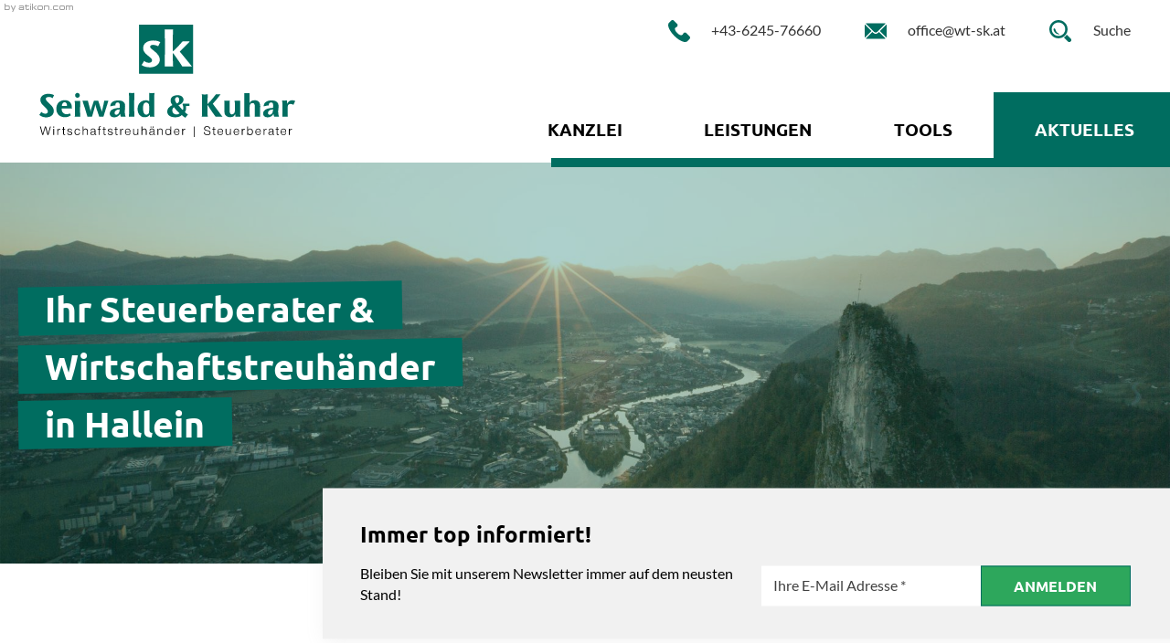

--- FILE ---
content_type: text/html; charset=utf-8
request_url: https://www.wt-sk.at/at/aktuelles/anmeldung_zum_e_mail_newsletter/
body_size: 35667
content:

    <!DOCTYPE html>
<html class="no_js" lang="de">
    <head data-layout_uid="a860dd7a-f00e-4662-8808-8aeed2fd7c56">
    <!--htdig_noindex_follow-->
    <meta charset="UTF-8"/>
    <meta content="telephone=no" name="format-detection"/>
    <meta content="width=device-width, initial-scale=1, viewport-fit=cover" name="viewport"/>

    

    <title>
        
            Anmeldung zum E-Mail-Newsletter »
        
        Seiwald &amp; Kuhar GmbH Wirtschaftstreuhänder, Steuerberater
    </title>
<meta property="DC.Title" content="Anmeldung zum E-Mail-Newsletter">

    


    <meta name="description" content="Seiwald &amp; Kuhar GmbH Wirtschaftstreuhänder, Steuerberater, Bahnhofstraße 1, 5400 Hallein, Österreich, Telefon: +43-6245-76660">
<meta name="keywords" content="Seiwald, Kuhar, Wirtschaftstreuhänder, Steuerberater, Hallein, Salzburg, Österreich, Unternehmensgründung, Rechtsformgestaltung, Buchhaltung, Auto, Lohnverrechnung, Unternehmensberatung, Steuerberatung, Bilanzierung">

    <meta name="author" content="Seiwald &amp; Kuhar GmbH Wirtschaftstreuhänder, Steuerberater">


    
        <meta content="Anmeldung zum E-Mail-Newsletter" property="og:title">
    

    
        <meta content="Aktuelle Informationen über unsere Kanzlei und News per E-Mail. Unser Newsletter hält Sie stets auf dem aktuellen Stand und das kostenlos!" property="og:description" >
    





    
        <meta content="https://www.wt-sk.at/static/content/e16/e17/company_logo_social_media/ger/socialmedia-logo-1200x630.jpg?checksum=c110b4feb62399039acd2d657af259bdff2a2baa" property="og:image" >
        <meta content="1200" property="og:image:width">
        <meta content="630" property="og:image:height">
    




    
        
            

                
            
        
            

                
                    <link href="https://www.wt-sk.at/atom_steuernews_fuer_klienten.xml" rel="alternate" title="Steuernews für Klienten, wt-sk.at" type="application/rss+xml">
                
            
        
            

                
            
        
            

                
            
        
            

                
            
        
            

                
            
        
            

                
            
        
            

                
            
        
    


    
        <meta content="#006d60" name="theme-color">
        <meta content="#006d60" name="msapplication-TileColor">
        <meta content="#006d60" name="apple-mobile-web-app-status-bar-style">
    

    <meta content="https://www.wt-sk.at/static/content/e16/e17/company_icon/ger/company_icon_512x512_w310_h310_q90_png.png?checksum=34508f66da72261cfe591abfa559edff686bed36" name="msapplication-TileImage">
    <link href="https://www.wt-sk.at/static/content/e16/e17/company_icon/ger/company_icon_512x512_w180_h180_q90_png.png?checksum=34508f66da72261cfe591abfa559edff686bed36" rel="apple-touch-icon">
    <link href="https://www.wt-sk.at/static/content/e16/e17/favicon/ger/favicon_32x32.png?checksum=90c3a2d3ef85ac5fdef313ab91be5dd424f38065" rel="icon" type="image/png">
<link rel="stylesheet" href="https://www.wt-sk.at/static/generated/styles/fonts.css?timestamp=1686811383">
<link rel="stylesheet" href="https://www.wt-sk.at/static/generated/styles/default.css?timestamp=1686811383">
<link rel="stylesheet" href="https://www.wt-sk.at/static/generated/styles/keyframes.css?timestamp=1686811383">
<link rel="stylesheet" media="screen" href="https://www.wt-sk.at/static/generated/styles/screen.css?timestamp=1707463908">
<link rel="stylesheet" media="print" href="https://www.wt-sk.at/static/generated/styles/print.css?timestamp=1686811383">
<link href="https://www.wt-sk.at/static/common/styles/css/infobanner_reachability.css" rel="stylesheet"/><link type="text/css" rel="stylesheet" href="https://cdn1.legalweb.io/0ee3c84e-4f23-4b49-82cf-2d2a9633fcbb.css" />
<script src="https://cdn1.legalweb.io/0ee3c84e-4f23-4b49-82cf-2d2a9633fcbb.js" onload="window.lwCdnInit('de')"></script><script>
    var domain               = 'wt-sk.at',
        path                 = '/';
</script>
    <script type="text/javascript">

        var is_ie6    = navigator.userAgent.indexOf('MSIE 6') !== -1,
        is_ie7        = navigator.userAgent.indexOf('MSIE 7') !== -1,
        is_lte_10     = false,
        is_ie11       = navigator.userAgent.indexOf('Trident/7.0') > 0,
        document_mode = document.documentMode;

        if (document_mode) {
            is_lte_10 = parseInt(document_mode, 10) === 11 ? false : true;
        }

        if (is_ie6 || is_ie7 || is_lte_10 || is_ie11) {
            var ie10oldonload = window.onload;

            window.onload = function() {

                if (document.cookie.indexOf('ienomore') == -1) {

                    document.body.innerHTML += '<div id="ienomore"><div class="box"><div class="text"><h2>Sie verwenden den Microsoft Internet Explorer. Dieser wird nicht mehr von Microsoft unterstützt.</h2><p>Wir empfehlen Ihnen, auf einen modernen Browser wie Google Chrome, Mozilla Firefox, Safari oder Microsoft Edge umzusteigen. Eine fehlerfreie Darstellung der Website kann nicht gewährleistet werden. <a href="https://www.microsoft.com/de-at/microsoft-365/windows/end-of-ie-support" target="_blank">Weitere Details</a></p><p><a href="#" onclick="javascript:hide_ienomore();">Webseite trotzdem besuchen</a></p></div></div></div>';

                    document.getElementById('ienomore').style.display = 'block';
                    document.body.style.overflow = 'hidden';

                    var head = document.getElementsByTagName('head')[0];
                    var new_style = document.createElement('style');
                    new_style.innerHTML = '#ienomore{background:#fff;clear:both;display:none;height:100%;left:0;line-height:21px;position:fixed;top:0;width:100%;z-index:999999999}#ienomore .box{height:250px;left:50%;margin:-125px 0 0 -275px;position:relative;top:50%;width:550px}#ienomore .browser{float:left;margin-top:17px;width:75px}#ienomore h2,#ienomore p{font-family:Arial;margin:0 0 14px;color:#000}#ienomore h2{font-size:16px;font-weight:700;padding:0}#ienomore p{font-size:14px;font-weight:400}#ienomore a{color:#000;text-decoration:underline}';
                    head.appendChild(new_style);
                }

                if (ie10oldonload) {
                    ie10oldonload();
                }
            }
        }

        function hide_ienomore() {
            document.getElementById('ienomore').style.display = 'none';
            document.body.style.overflow = '';
            document.cookie = 'ienomore; path=/;';
            return false;
        }

    </script>
<link rel="dns-prefetch" href="//rechner.atikon.at/wt-sk.at">
    <!--/htdig_noindex_follow-->
<script type="module" crossorigin src="/cdn/onlinetools-ui/index.js"></script>
</head>


    <body class="">
        <!--htdig_noindex_follow-->
        <input aria-hidden="true" class="hideme_print no_smooth_scroll offcanvas_menu_state visible_for_screen_reader" id="offcanvas_menu_state" type="checkbox">
<div class="offcanvas_menu_wrapper" id="offcanvas_menu_wrapper">
    <label class="offcanvas_menu_overlay" for="offcanvas_menu_state"></label>

    
        

            
                <nav aria-label="Navigationsleiste" class="hideme_print offcanvas_menu" id="offcanvas_menu">
                    <div class="offcanvas_menu_content">
                        <ul aria-controls="main">
            


            <li>
                <a aria-controls="offcanvas_menu_e23" class="no_smooth_scroll" href="https://www.wt-sk.at/at/kanzlei/adresse_und_anfahrt/" title="Kanzlei">
                    Kanzlei
                </a>


                

                
                    

                        
                            <ul aria-label="Kanzlei" id="offcanvas_menu_e23">
                        

                        <li>
                            <a class="" href="https://www.wt-sk.at/at/kanzlei/adresse_und_anfahrt/" title="Adresse und Anfahrt">
                                Adresse und Anfahrt
                            </a>


                            

                            

                        </li>

                        
                    
                
                    

                        

                        <li>
                            <a class="" href="https://www.wt-sk.at/at/kanzlei/ihre_ansprechpartner/" title="Ihre Ansprechpartner">
                                Ihre Ansprechpartner
                            </a>


                            

                            

                        </li>

                        
                    
                
                    

                        

                        <li>
                            <a class="" href="https://www.wt-sk.at/at/kanzlei/kontakt/" title="Kontakt">
                                Kontakt
                            </a>


                            

                            

                        </li>

                        
                    
                
                    

                        

                        <li>
                            <a class="" href="https://www.wt-sk.at/at/kanzlei/karriere/" title="Karriere">
                                Karriere
                            </a>


                            

                            

                        </li>

                        
                    
                
                    

                        

                        <li>
                            <a class="" href="https://www.wt-sk.at/at/kanzlei/datenschutzerkl%C3%A4rung/" title="Datenschutzerklärung">
                                Datenschutzerklärung
                            </a>


                            

                            

                        </li>

                        
                    
                
                    

                        

                        <li>
                            <a class="" href="https://www.wt-sk.at/at/kanzlei/impressum/" title="Impressum und Haftung">
                                Impressum
                            </a>


                            

                            

                        </li>

                        
                            </ul>
                        
                    
                
            </li>

            
        
    
        

            


            <li>
                <a aria-controls="offcanvas_menu_e64" class="no_smooth_scroll" href="https://www.wt-sk.at/at/leistungen/" title="Leistungen">
                    Leistungen
                </a>


                

                
                    

                        
                            <ul aria-label="Leistungen" id="offcanvas_menu_e64">
                        

                        <li>
                            <a class="" href="https://www.wt-sk.at/at/leistungen/unternehmensgr%C3%BCndung/" title="Unternehmensgründung">
                                Unternehmensgründung
                            </a>


                            

                            

                        </li>

                        
                    
                
                    

                        

                        <li>
                            <a class="" href="https://www.wt-sk.at/at/leistungen/rechtsformgestaltung/" title="Rechtsformgestaltung">
                                Rechtsformgestaltung
                            </a>


                            

                            

                        </li>

                        
                    
                
                    

                        

                        <li>
                            <a class="" href="https://www.wt-sk.at/at/leistungen/buchhaltung/" title="Buchhaltung">
                                Buchhaltung
                            </a>


                            

                            

                        </li>

                        
                    
                
                    

                        

                        <li>
                            <a class="" href="https://www.wt-sk.at/at/leistungen/auto/" title="Auto">
                                Auto
                            </a>


                            

                            

                        </li>

                        
                    
                
                    

                        

                        <li>
                            <a class="" href="https://www.wt-sk.at/at/leistungen/lohnverrechnung/" title="Lohnverrechnung">
                                Lohnverrechnung
                            </a>


                            

                            

                        </li>

                        
                    
                
                    

                        

                        <li>
                            <a class="" href="https://www.wt-sk.at/at/leistungen/unternehmensberatung/" title="Unternehmensberatung">
                                Unternehmensberatung
                            </a>


                            

                            

                        </li>

                        
                    
                
                    

                        

                        <li>
                            <a class="" href="https://www.wt-sk.at/at/leistungen/steuerberatung_und_bilanzierung/" title="Steuerberatung und Bilanzierung">
                                Steuerberatung und Bilanzierung
                            </a>


                            

                            

                        </li>

                        
                    
                
                    

                        

                        <li>
                            <a class="" href="https://asp.bmd.at/bmdcom248909/bmdcom.dll/EXEC/liyquiqpyxruviijooqi/" rel="noopener" target="_blank" title="Papierlose Buchhaltung">
                                Papierlose Buchhaltung
                            </a>


                            

                            

                        </li>

                        
                            </ul>
                        
                    
                
            </li>

            
        
    
        

            


            <li>
                <a href="https://www.wt-sk.at/at/tools/" title="Tools">
                    Tools
                </a>


                

                
            </li>

            
        
    
        

            


            <li class="active expanded">
                <a aria-controls="offcanvas_menu_e167" class="active no_smooth_scroll" href="https://www.wt-sk.at/at/aktuelles/steuernews_f%C3%BCr_klienten/" title="Aktuelles">
                    Aktuelles
                </a>


                

                
                    

                        
                            <ul aria-label="Aktuelles" id="offcanvas_menu_e167">
                        

                        <li>
                            <a class="" href="https://www.wt-sk.at/at/aktuelles/steuernews_f%C3%BCr_klienten/" title="Steuernews für Klienten">
                                Steuernews für Klienten
                            </a>


                            

                            

                        </li>

                        
                    
                
                    

                        

                        <li class="active expanded">
                            <a aria-label="Anmeldung zum E-Mail-Newsletter (Aktuelle Seite)" class="active " href="https://www.wt-sk.at/at/aktuelles/anmeldung_zum_e_mail_newsletter/" title="Anmeldung zum E-Mail-Newsletter">
                                Anmeldung zum E-Mail-Newsletter
                            </a>


                            

                            

                        </li>

                        
                            </ul>
                        
                    
                
            </li>

            
                        </ul>
                    </div>

                    <div class="ofc_functions">
                        

    <a aria-label="Telefon:: +43624576660" class="call" href="tel:+43624576660" role="button" title="Telefon:: +43624576660">
        <span>
            <span class="icon">
                <svg xmlns="http://www.w3.org/2000/svg" viewBox="0 0 44 44" xml:space="preserve"><path d="m42.802 32.292-6.14-6.14c-2.193-2.194-5.92-1.316-6.798 1.534-.658 1.974-2.851 3.07-4.825 2.632-4.386-1.097-10.307-6.798-11.403-11.404-.658-1.973.658-4.166 2.631-4.824 2.851-.877 3.728-4.605 1.536-6.798l-6.14-6.14c-1.755-1.536-4.387-1.536-5.922 0L1.575 5.317c-4.167 4.386.438 16.009 10.745 26.316s21.93 15.131 26.316 10.745l4.166-4.166c1.536-1.755 1.536-4.386 0-5.921z"/></svg>
            </span>
            <span aria-hidden="true" class="text">+43-6245-76660</span>
        </span>
    </a>
<a aria-label="E-Mail:: office@wt-sk.at" class="mail nobreak nohyphens" href="mailto:office@wt-sk.at" title="E-Mail:: office@wt-sk.at">
    <span>
        <span class="icon">
            <svg xmlns="http://www.w3.org/2000/svg" viewBox="0 0 512 512" xml:space="preserve"><path d="M507.49 101.721 352.211 256 507.49 410.279c2.807-5.867 4.51-12.353 4.51-19.279V121c0-6.927-1.703-13.412-4.51-19.279zM467 76H45c-6.927 0-13.412 1.703-19.279 4.51l198.463 197.463c17.548 17.548 46.084 17.548 63.632 0L486.279 80.51C480.412 77.703 473.927 76 467 76zM4.51 101.721C1.703 107.588 0 114.073 0 121v270c0 6.927 1.703 13.413 4.51 19.279L159.789 256 4.51 101.721z"/><path d="m331 277.211-21.973 21.973c-29.239 29.239-76.816 29.239-106.055 0L181 277.211 25.721 431.49C31.588 434.297 38.073 436 45 436h422c6.927 0 13.412-1.703 19.279-4.51L331 277.211z"/></svg>
        </span>
        <span class="text">
            office@wt-sk.at
        </span>
    </span>
</a><div class="hideme_print toggle_search_box">
    <label aria-hidden="true" for="search_box_state" title="Suche"></label>
    <a aria-controls="search_box" aria-label="Suche öffnen" class="no_smooth_scroll open_search_box" href="#search_box_state" role="button" title="Suche öffnen">
        <span>
            <span class="icon">
                <svg xmlns="http://www.w3.org/2000/svg" viewBox="0 0 44 44" xml:space="preserve"><path d="m42.84 37.22-7.854-7.836c-.04-.04-.087-.069-.128-.097a19.054 19.054 0 0 1-2.502 3.069 18.718 18.718 0 0 1-3.08 2.503c.038.04.067.088.107.127l7.838 7.853a3.978 3.978 0 0 0 5.617 0 3.982 3.982 0 0 0 .002-5.62zM31.237 5.35c-7.135-7.134-18.742-7.134-25.878.001-7.143 7.134-7.144 18.75-.005 25.885 7.138 7.133 18.748 7.133 25.883 0 7.135-7.135 7.134-18.752 0-25.886zM8.717 27.877c-5.283-5.283-5.28-13.883.002-19.16C14 3.435 22.596 3.435 27.877 8.714c5.28 5.28 5.277 13.87 0 19.16-5.282 5.267-13.876 5.286-19.16.003z"/><path d="M12.479 19.768c-.388-1.594-1.986-3.806-3.33-3.102-1.067.544-.766 3.038-.264 4.513 2.246 6.706 10.413 8.124 11.262 7.276.835-.834-6.13-2.376-7.668-8.687z"/></svg>
            </span>
            <span aria-hidden="true" class="text">Suche</span>
        </span>
    </a>
    <a aria-controls="search_box" aria-label="Suche schließen" class="no_smooth_scroll close_search_box" href="#search" role="button" title="Suche schließen">
        <span>
            <span class="icon">
                <svg xmlns="http://www.w3.org/2000/svg" viewBox="0 0 44 44" xml:space="preserve"><path d="m42.84 37.22-7.854-7.836c-.04-.04-.087-.069-.128-.097a19.054 19.054 0 0 1-2.502 3.069 18.718 18.718 0 0 1-3.08 2.503c.038.04.067.088.107.127l7.838 7.853a3.978 3.978 0 0 0 5.617 0 3.982 3.982 0 0 0 .002-5.62zM31.237 5.35c-7.135-7.134-18.742-7.134-25.878.001-7.143 7.134-7.144 18.75-.005 25.885 7.138 7.133 18.748 7.133 25.883 0 7.135-7.135 7.134-18.752 0-25.886zM8.717 27.877c-5.283-5.283-5.28-13.883.002-19.16C14 3.435 22.596 3.435 27.877 8.714c5.28 5.28 5.277 13.87 0 19.16-5.282 5.267-13.876 5.286-19.16.003z"/><path d="M12.479 19.768c-.388-1.594-1.986-3.806-3.33-3.102-1.067.544-.766 3.038-.264 4.513 2.246 6.706 10.413 8.124 11.262 7.276.835-.834-6.13-2.376-7.668-8.687z"/></svg>
            </span>
            <span aria-hidden="true" class="text">Suche</span>
        </span>
    </a>
</div>
                    </div>
                </nav>
            
        
    
</div><a aria-hidden="true" id="top" tabindex="-1" title="Top"></a><a class="hideme_print visible_for_screen_reader">
    Seitenbereiche
</a>

<ul class="bypass_links hideme_print">
    
<li><a href="#contents" accesskey="1" title="zum Inhalt">zum Inhalt (<span class="nobreak" lang="en">Accesskey 1</span>)</a></li>
<li><a href="#navigation" accesskey="2" title="zur Hauptnavigation">zur Hauptnavigation (<span class="nobreak" lang="en">Accesskey 2</span>)</a></li>
<li><a href="#search" accesskey="3" title="zur Suche">zur Suche (<span class="nobreak" lang="en">Accesskey 3</span>)</a></li>
</ul><input aria-hidden="true" class="hideme_print no_smooth_scroll search_box_state" id="search_box_state" type="checkbox">

<div class="hideme_print search_box" id="search_box">
    <form action="/cgi-bin/htsearch" aria-label="Suche" class="hideme_print" data-datalist="https://www.wt-sk.at/content/datalist_search.json" data-form="datalist" method="get" role="search" novalidate>
        <input name="config" type="hidden" value="wt-sk.at">
        <input aria-label="Suche" autocomplete="off" list="datalist_search" name="words" placeholder="Suchbegriff …" type="search">


        

        

        <button aria-label="Suche" class="button" type="submit">
            <span>
                <span class="icon">
                    <svg xmlns="http://www.w3.org/2000/svg" viewBox="0 0 44 44" xml:space="preserve"><path d="m42.84 37.22-7.854-7.836c-.04-.04-.087-.069-.128-.097a19.054 19.054 0 0 1-2.502 3.069 18.718 18.718 0 0 1-3.08 2.503c.038.04.067.088.107.127l7.838 7.853a3.978 3.978 0 0 0 5.617 0 3.982 3.982 0 0 0 .002-5.62zM31.237 5.35c-7.135-7.134-18.742-7.134-25.878.001-7.143 7.134-7.144 18.75-.005 25.885 7.138 7.133 18.748 7.133 25.883 0 7.135-7.135 7.134-18.752 0-25.886zM8.717 27.877c-5.283-5.283-5.28-13.883.002-19.16C14 3.435 22.596 3.435 27.877 8.714c5.28 5.28 5.277 13.87 0 19.16-5.282 5.267-13.876 5.286-19.16.003z"/><path d="M12.479 19.768c-.388-1.594-1.986-3.806-3.33-3.102-1.067.544-.766 3.038-.264 4.513 2.246 6.706 10.413 8.124 11.262 7.276.835-.834-6.13-2.376-7.668-8.687z"/></svg>
                </span>
            </span>
        </button>
    </form>
    <div class="close_search_box_wrapper">
        <label aria-hidden="true" for="search_box_state"></label>
        <a aria-label="Suche schließen" class="button close_search_box no_smooth_scroll" href="#search" role="button" title="Suche schließen">
            <span class="icon">
                <svg viewBox="0 0 24 24" xmlns="http://www.w3.org/2000/svg">
    <polygon points="19,6.4 17.6,5 12,10.6 6.4,5 5,6.4 10.6,12 5,17.6 6.4,19 12,13.4 17.6,19 19,17.6 13.4,12 "></polygon>
</svg>

            </span>
        </a>
    </div>
</div>

        <div class="page_wrapper">
            <header aria-label="Kopfzeile" role="banner">
                <div class="wrap-top">
                    


    <a aria-hidden="true" class="author_hor hideme_print" href="https://www.atikon.com/" rel="nofollow noopener" target="_blank" tabindex="-1" title="Kanzleimarketing">
        <svg viewBox="0 0 75 9" xmlns="http://www.w3.org/2000/svg">
    <path d="M28 0h1v1h-1zM28 2h1v5h-1zM30 0v7h1v-7zM34.132 2l-3.099 2.25 3.022 2.75h1.498l-3.099-2.75 3.099-2.25zM41.55 2.425c-.164-.15-.395-.25-.668-.313s-.614-.1-1.023-.112h-1.705c-.382.012-.709.05-.982.112s-.491.163-.668.3c-.177.137-.314.337-.382.587-.082.25-.123.575-.123.95v1.263c0 .625.136 1.075.409 1.35s.832.425 1.677.438h1.732c.423 0 .777-.038 1.05-.1.286-.063.505-.175.682-.325.164-.15.286-.35.355-.587.068-.25.095-.55.095-.925v-1.113c0-.375-.027-.688-.095-.938s-.177-.438-.355-.587zm-.641 2.9c0 .138-.014.238-.041.325l-.136.2c-.068.05-.15.087-.245.1-.095.025-.218.038-.355.038h-2.277c-.3 0-.505-.05-.614-.15-.095-.1-.15-.25-.15-.462v-1.7c0-.137.014-.237.041-.325.027-.088.082-.15.136-.2.068-.05.15-.087.245-.1.095-.025.218-.038.355-.038h2.277c.3 0 .505.05.614.15.095.1.15.25.15.462v1.7zM65.55 2.425c-.164-.15-.395-.25-.668-.313s-.614-.1-1.023-.112h-1.705c-.382.012-.709.05-.982.112s-.491.163-.668.3c-.177.137-.314.337-.382.587-.082.25-.123.575-.123.95v1.263c0 .625.136 1.075.409 1.35s.832.425 1.677.438h1.732c.423 0 .777-.038 1.05-.1.286-.063.505-.175.682-.325.164-.15.286-.35.355-.587.068-.25.095-.55.095-.925v-1.113c0-.375-.027-.688-.095-.938s-.177-.438-.355-.587zm-.641 2.9c0 .138-.014.238-.041.325-.027.087-.082.15-.136.2-.068.05-.15.087-.245.1-.095.025-.218.038-.355.038h-2.277c-.3 0-.505-.05-.614-.15-.095-.1-.15-.25-.15-.462v-1.7c0-.137.014-.237.041-.325.027-.088.082-.15.136-.2.068-.05.15-.087.245-.1.095-.025.218-.038.355-.038h2.277c.3 0 .505.05.614.15.095.1.15.25.15.462v1.7zM57.756 5.85c-.068.05-.15.087-.246.1-.096.025-.219.038-.355.038h-2.282c-.301 0-.506-.05-.615-.15-.096-.1-.15-.25-.15-.462v-1.7c0-.137.014-.237.041-.325.027-.088.082-.15.137-.2.068-.05.15-.087.246-.1.096-.025.219-.038.355-.038h2.282c.301 0 .506.05.615.15.055.05.082.112.109.188h1.093l-.068-.325c-.068-.25-.178-.438-.355-.587-.164-.15-.396-.25-.67-.313-.273-.063-.615-.1-1.025-.113h-1.708c-.383.013-.711.05-.984.113s-.492.163-.67.3c-.178.138-.314.337-.383.587-.082.25-.123.575-.123.95v1.263c0 .625.137 1.075.41 1.35.273.275.834.425 1.681.438h1.749c.424 0 .779-.037 1.052-.1.287-.063.506-.175.683-.325.164-.15.287-.35.355-.587l.068-.325-1.107-.025c-.027.087-.082.15-.137.2zM74.912 3.012c-.063-.25-.162-.438-.325-.587-.15-.15-.363-.25-.613-.313s-.563-.1-.938-.112h-.563c-.35.012-.65.05-.9.112-.222.055-.403.142-.554.257-.144-.118-.329-.203-.546-.257-.25-.063-.563-.1-.938-.112h-.563c-.35.012-.65.05-.9.112l-.087.026v-.139h-.987v5h.987v-3.325c0-.137.013-.237.037-.325.025-.088.075-.15.125-.2.063-.05.137-.087.225-.1.088-.025.2-.038.325-.038h1.088c.275 0 .463.05.563.15.088.1.15.25.15.462v3.375h1.001v-3.038l-.011-.368.036-.244c.025-.088.075-.15.125-.2.063-.05.137-.087.225-.1.088-.025.2-.038.325-.038h1.087c.275 0 .463.05.563.15.088.1.15.25.15.462v3.375h1v-3.038c0-.388-.025-.7-.087-.95zM26.081 5.65c-.026.087-.077.15-.129.2-.065.05-.142.087-.232.1-.09.025-.207.038-.336.038h-.607c-.284 0-.478-.05-.581-.15-.09-.087-.129-.225-.129-.413v-2.438h2.583v-1h-2.583v-.987h-1.033v1h-1.033v1h1.033v2.225c0 .65.129 1.075.387 1.35.258.275.788.425 1.588.438h.09c.4 0 .736-.037.994-.1.271-.063.478-.175.646-.325.155-.15.271-.35.336-.587.039-.138.065-.3.077-.488-.077-.012-.969-.012-1.033-.012l-.039.15zM5.256 2.425c-.155-.15-.374-.25-.633-.313s-.581-.1-.969-.112h-1.614c-.362.012-.672.05-.93.112l-.077.023v-2.135h-1.033v7h1.033v-.095c.256.065.568.102.943.108h1.64c.4 0 .736-.037.994-.1.271-.063.478-.175.646-.325.155-.15.271-.35.336-.587.065-.25.09-.55.09-.925v-1.112c0-.388-.026-.7-.09-.95s-.168-.438-.336-.587zm-.646 3.225c-.026.087-.077.15-.129.2-.065.05-.142.087-.232.1-.09.025-.207.038-.336.038h-2.17c-.284 0-.478-.05-.581-.15-.065-.072-.109-.171-.129-.299v-2.065l.026-.124c.026-.088.077-.15.129-.2.065-.05.142-.087.232-.1.09-.025.207-.038.336-.038h2.157c.284 0 .478.05.581.15.09.1.142.25.142.462v1.7h.013c0 .138-.013.238-.039.325zM9.553 5.871l-1.714-3.871h-1.124l2.273 5.141-.827 1.859h1.136l3.099-7h-1.124zM48.55 2.425c-.164-.15-.395-.25-.668-.313s-.614-.1-1.023-.112h-1.705c-.382.012-.709.05-.982.112l-.095.026v-.139h-1.077v5h1.077v-3.325c0-.137.014-.237.041-.325.027-.088.082-.15.136-.2.068-.05.15-.087.245-.1.095-.025.218-.038.355-.038h2.277c.3 0 .505.05.614.15.095.1.164.25.164.462v3.375h1.091v-3.038c0-.388-.027-.7-.095-.95s-.177-.438-.355-.587zM21.101 3.012c-.065-.25-.168-.438-.336-.587-.155-.15-.374-.25-.633-.313-.258-.063-.581-.1-.969-.112h-1.614c-.362.012-.672.05-.93.112s-.465.163-.633.3c-.168.137-.284.337-.362.587l-.077.337 1.033.013c.026-.088.077-.15.129-.2.065-.05.142-.087.232-.1.09-.025.207-.038.336-.038h2.157c.284 0 .478.05.581.15.09.1.142.25.142.462v.513l-.013-.013c-.258-.063-.581-.1-.969-.113h-1.64c-.362.013-.672.05-.93.113s-.465.163-.633.3c-.168.138-.297.337-.362.587-.052.163-.077.35-.103.563.039.45.168.775.375 1 .258.275.788.425 1.588.438h1.64c.4 0 .736-.037.994-.1l.039-.013v.1h1.033v-2.125h-.013c.013-.363.013-.613.013-.913 0-.4-.026-.7-.077-.95zm-1.989 2.988h-1.873c-.284 0-.478-.05-.581-.15-.065-.063-.103-.163-.129-.288l.039-.225c.026-.087.077-.15.129-.2.065-.05.142-.087.232-.1.09-.025.207-.038.336-.038h2.157c.284 0 .478.05.581.15.065.063.116.15.129.263.013 0 .013.45.013.475-.271.063-.633.113-1.033.113zM50.5 6h1.033v1h-1.033z"/>
</svg>

    </a>


                    <div class="container">
                        <div class="wrap-flex">
                            

    
        

            
                
                    <a aria-label="zur Startseite" class="company_logo company_logo_1" href="https://www.wt-sk.at/" title="zur Startseite">

                    <div aria-label="Logo: Seiwald &amp; Kuhar - Wirtschaftstreuhänder, Steuerberater" class="img_container" role="img">
                        <div class="img_resize" style="padding-bottom: 44.5205%;">
                            <svg xmlns="http://www.w3.org/2000/svg" viewBox="0 0 292 130" style="pointer-events: none; display: block;">
                                <title>Logo: Seiwald &amp; Kuhar - Wirtschaftstreuhänder, Steuerberater</title>
                                
        <path d="M13.221 116.787h-.944l-1.889 6.926c-.189.63-.315 1.322-.44 1.952-.064-.504-.315-1.449-.441-1.952l-2.015-6.926h-1.07l-1.952 6.8c-.063.252-.063.252-.315 1.196-.126.378-.126.504-.189.881-.063-.377-.063-.44-.189-.88-.188-.945-.251-.945-.251-1.134L1.7 116.787H.693l2.707 9.885h1.007l1.952-6.989c.252-.944.378-1.259.503-2.014.063.315.063.44.19.881.251.945.251.945.314 1.196l2.015 6.926h1.007l2.833-9.885z"/><path fill-rule="evenodd" clip-rule="evenodd" d="M16.81 116.787h-.882v1.385h.882v-1.385zm0 2.708h-.882v7.114h.882v-7.114z"/><path d="M23.987 119.432c-1.385 0-2.078.503-2.707 1.825v-1.7h-.819v7.115h.882v-2.96c0-1.51.126-2.077.63-2.643a2.376 2.376 0 0 1 1.825-.819h.252v-.818h-.063zM29.527 119.495H28.08v-2.204h-.881v2.204h-1.26v.755h1.26v4.03c0 1.196 0 1.51.189 1.762.189.441.63.63 1.385.63.252 0 .504 0 .755-.063v-.756c-.251 0-.44.063-.566.063-.756 0-.882-.189-.882-1.196v-4.47h1.448v-.755zM37.271 121.572c-.126-1.51-1.007-2.266-2.707-2.266-1.574 0-2.581.755-2.581 2.014 0 .63.315 1.134.818 1.448.378.19.63.315 1.952.63 1.51.378 1.952.693 1.952 1.385 0 .819-.819 1.385-1.952 1.385-1.322 0-2.015-.566-2.078-1.826h-.818c.063 1.574 1.07 2.519 2.896 2.519 1.763 0 2.896-.882 2.896-2.204 0-1.133-.693-1.637-2.644-2.14-1.7-.378-2.015-.63-2.015-1.323 0-.755.63-1.196 1.7-1.196 1.196 0 1.763.504 1.889 1.511h.692v.063zM45.582 124.09c-.19 1.323-.945 2.015-2.204 2.015-1.385 0-2.33-1.196-2.33-3.022 0-1.889.945-3.022 2.456-3.022 1.133 0 1.826.63 2.015 1.7h.881c-.189-1.574-1.259-2.455-2.959-2.455-1.952 0-3.274 1.51-3.274 3.84 0 2.267 1.322 3.715 3.274 3.715 1.637 0 2.77-1.008 2.96-2.77h-.82zM50.304 116.787h-.882v9.885h.882v-3.463c0-1.007.063-1.448.314-1.952.378-.755 1.07-1.133 1.952-1.133 1.26 0 1.826.63 1.826 2.078v4.47h.881v-4.596c0-.819-.063-1.26-.377-1.7-.378-.693-1.197-1.07-2.078-1.07-1.196 0-2.015.503-2.518 1.51v-4.028z"/><path fill-rule="evenodd" clip-rule="evenodd" d="M64.847 125.916c-.126.063-.252.063-.378.063-.189 0-.315-.063-.378-.189s-.063-.125-.063-1.196v-2.77c0-1.133-.063-1.448-.44-1.826-.441-.44-1.26-.755-2.204-.755-1.763 0-2.77.881-2.833 2.392h.819c.125-1.133.755-1.7 1.888-1.7 1.322 0 1.889.504 1.889 1.574 0 .63-.252.819-1.133.882l-.378.063-.44.063h-.378c-.441.063-.945.126-1.197.251-.944.315-1.385 1.008-1.385 1.952 0 1.26.882 2.015 2.33 2.015 1.196 0 2.077-.44 2.707-1.448 0 .944.252 1.322.944 1.322.252 0 .504 0 .693-.126v-.567h-.063zm-1.7-2.014c0 1.259-1.007 2.203-2.455 2.203-1.008 0-1.637-.566-1.637-1.385 0-.881.63-1.259 2.14-1.51 1.07-.127.945-.127 1.26-.19.377-.063.503-.126.692-.315v1.197z"/><path d="M70.261 116.724c-.314-.063-.44-.063-.755-.063-.693 0-1.196.252-1.511.693-.19.315-.252.63-.252 1.511v.63h-1.196v.755h1.196v6.359h.881v-6.359h1.448v-.755h-1.448v-.693c0-1.133.19-1.385 1.008-1.385.189 0 .315 0 .566.063v-.756h.063zM75.802 119.495h-1.448v-2.204h-.882v2.204h-1.259v.755h1.26v4.03c0 1.196 0 1.51.188 1.762.189.441.63.63 1.385.63.252 0 .504 0 .756-.063v-.756c-.252 0-.441.063-.567.063-.755 0-.881-.189-.881-1.196v-4.47h1.448v-.755zM83.545 121.572c-.125-1.51-1.007-2.266-2.707-2.266-1.574 0-2.581.755-2.581 2.014 0 .63.315 1.134.818 1.448.378.19.63.315 1.952.63 1.511.378 1.952.693 1.952 1.385 0 .819-.819 1.385-1.952 1.385-1.322 0-2.014-.566-2.077-1.826h-.819c.063 1.574 1.07 2.519 2.896 2.519 1.763 0 2.896-.882 2.896-2.204 0-1.133-.692-1.637-2.644-2.14-1.7-.378-2.015-.63-2.015-1.323 0-.755.63-1.196 1.7-1.196 1.196 0 1.763.504 1.889 1.511h.692v.063zM89.338 119.495H87.89v-2.204h-.882v2.204H85.75v.755h1.26v4.03c0 1.196 0 1.51.188 1.762.189.441.63.63 1.385.63.252 0 .504 0 .756-.063v-.756c-.252 0-.441.063-.567.063-.755 0-.881-.189-.881-1.196v-4.47h1.448v-.755zM95.885 119.432c-1.385 0-2.077.503-2.707 1.825v-1.7h-.818v7.115h.881v-2.96c0-1.51.126-2.077.63-2.643a2.376 2.376 0 0 1 1.825-.819h.252v-.818h-.063z"/><path fill-rule="evenodd" clip-rule="evenodd" d="M103.188 124.28c-.314 1.196-1.007 1.825-2.203 1.825-1.448 0-2.33-1.007-2.33-2.833h5.478c0-2.518-1.196-3.966-3.148-3.966-1.889 0-3.211 1.574-3.211 3.84 0 2.204 1.322 3.652 3.21 3.652 1.638 0 2.708-.882 3.086-2.582h-.882v.063zm-4.596-1.7c.19-1.637 1.008-2.519 2.33-2.519s2.203.945 2.266 2.519h-4.596z"/><path d="M112.947 119.495h-.881v3.651c0 1.889-.819 2.896-2.267 2.896-.755 0-1.385-.377-1.637-.944-.126-.315-.189-.693-.189-1.448v-4.218h-.881v4.596c0 1.762.881 2.707 2.518 2.707 1.07 0 1.889-.504 2.456-1.511v1.322h.818v-7.051h.063zM117.48 116.787h-.881v9.885h.88v-3.463c0-1.007.064-1.448.316-1.952.377-.755 1.07-1.133 1.951-1.133 1.26 0 1.826.63 1.826 2.078v4.47h.882v-4.596c0-.819-.063-1.26-.378-1.7-.378-.693-1.196-1.07-2.078-1.07-1.196 0-2.014.503-2.518 1.51v-4.028z"/><path fill-rule="evenodd" clip-rule="evenodd" d="M132.023 125.916c-.126.063-.252.063-.377.063-.19 0-.315-.063-.378-.189-.063-.125-.063-.125-.063-1.196v-2.77c0-1.133-.063-1.448-.44-1.826-.442-.44-1.26-.755-2.204-.755-1.763 0-2.77.881-2.834 2.392h.819c.126-1.133.755-1.7 1.889-1.7 1.322 0 1.888.504 1.888 1.574 0 .63-.251.819-1.133.882l-.378.063-.44.063h-.378c-.44.063-.944.126-1.196.251-.945.315-1.385 1.008-1.385 1.952 0 1.26.881 2.015 2.33 2.015 1.195 0 2.077-.44 2.706-1.448 0 .944.252 1.322.945 1.322.252 0 .503 0 .692-.126v-.567h-.063zm-1.637-2.014c0 1.259-1.007 2.203-2.455 2.203-1.007 0-1.637-.566-1.637-1.385 0-.881.63-1.259 2.14-1.51 1.07-.127.945-.127 1.26-.19.378-.063.503-.126.692-.315v1.197zm-.063-7.115h-.881v1.385h.881v-1.385zm-2.518 0h-.881v1.385h.881v-1.385z"/><path d="M135.675 119.495h-.819v7.114h.882v-3.589c0-.944.063-1.385.315-1.888.377-.693 1.07-1.134 1.951-1.134.756 0 1.385.315 1.574.882.126.314.19.63.19 1.385v4.28h.88v-4.595c0-.944-.062-1.322-.377-1.763-.44-.63-1.196-.944-2.14-.944-1.134 0-1.827.44-2.456 1.51v-1.258z"/><path fill-rule="evenodd" clip-rule="evenodd" d="M150.407 116.787h-.881v4.093c-.504-1.008-1.322-1.511-2.519-1.511-1.951 0-3.21 1.448-3.21 3.714 0 2.393 1.196 3.778 3.273 3.778 1.196 0 2.015-.567 2.519-1.637v1.448h.818v-9.885zm-3.337 3.211c1.448 0 2.456 1.196 2.456 2.96 0 1.951-.945 3.084-2.456 3.084s-2.455-1.196-2.455-3.085c.063-1.763.944-2.959 2.455-2.959zM159.032 124.28c-.314 1.196-1.007 1.825-2.203 1.825-1.448 0-2.33-1.007-2.33-2.833h5.478c0-2.518-1.196-3.966-3.148-3.966-1.889 0-3.211 1.574-3.211 3.84 0 2.204 1.322 3.652 3.21 3.652 1.638 0 2.708-.882 3.086-2.582h-.882v.063zm-4.596-1.7c.19-1.637 1.008-2.519 2.33-2.519s2.203.945 2.266 2.519h-4.596z"/><path d="M166.587 119.432c-1.385 0-2.077.503-2.707 1.825v-1.7h-.818v7.115h.881v-2.96c0-1.51.126-2.077.63-2.643a2.377 2.377 0 0 1 1.825-.819h.252v-.818h-.063zM176.409 116.787v12.277h.944v-12.277zM194.981 119.62c-.063-1.951-1.385-3.084-3.588-3.084-2.14 0-3.4 1.07-3.4 2.77 0 .755.315 1.385.881 1.763.504.314.945.503 2.267.818 1.385.315 1.763.44 2.204.63.755.314 1.133.818 1.133 1.51 0 1.323-1.008 2.078-2.833 2.078-1.952 0-2.96-.944-3.022-2.707h-.882v.126c0 2.078 1.511 3.4 3.904 3.4 2.33 0 3.714-1.134 3.714-2.896 0-.882-.378-1.574-1.196-2.015-.504-.315-1.007-.44-2.581-.819-2.204-.503-2.645-.818-2.645-1.888 0-1.196.945-1.889 2.456-1.889 1.7 0 2.644.755 2.77 2.266h.818v-.062zM201.025 119.495h-1.448v-2.204h-.881v2.204h-1.26v.755h1.26v4.03c0 1.196 0 1.51.189 1.762.189.441.63.63 1.385.63.252 0 .504 0 .755-.063v-.756c-.251 0-.44.063-.566.063-.756 0-.882-.189-.882-1.196v-4.47h1.448v-.755z"/><path fill-rule="evenodd" clip-rule="evenodd" d="M208.706 124.28c-.314 1.196-1.007 1.825-2.203 1.825-1.448 0-2.33-1.007-2.33-2.833h5.478c0-2.518-1.197-3.966-3.148-3.966-1.889 0-3.211 1.574-3.211 3.84 0 2.204 1.322 3.652 3.21 3.652 1.638 0 2.708-.882 3.086-2.582h-.882v.063zm-4.596-1.7c.19-1.637 1.008-2.519 2.33-2.519s2.203.945 2.266 2.519h-4.596z"/><path d="M218.465 119.495h-.882v3.651c0 1.889-.818 2.896-2.266 2.896-.756 0-1.385-.377-1.637-.944-.126-.315-.189-.693-.189-1.448v-4.218h-.881v4.596c0 1.762.881 2.707 2.518 2.707 1.07 0 1.889-.504 2.455-1.511v1.322h.819v-7.051h.063z"/><path fill-rule="evenodd" clip-rule="evenodd" d="M227.09 124.28c-.315 1.196-1.007 1.825-2.203 1.825-1.448 0-2.33-1.007-2.33-2.833h5.477c0-2.518-1.196-3.966-3.147-3.966-1.89 0-3.211 1.574-3.211 3.84 0 2.204 1.322 3.652 3.21 3.652 1.637 0 2.708-.882 3.086-2.582h-.882v.063zm-4.596-1.7c.189-1.637 1.007-2.519 2.33-2.519s2.203.945 2.266 2.519h-4.596z"/><path d="M234.645 119.432c-1.385 0-2.078.503-2.707 1.825v-1.7h-.819v7.115h.882v-2.96c0-1.51.126-2.077.63-2.643a2.377 2.377 0 0 1 1.825-.819h.252v-.818h-.063z"/><path fill-rule="evenodd" clip-rule="evenodd" d="M238.045 116.787h-.882v9.885h.819v-1.385c.44 1.07 1.322 1.574 2.581 1.574 1.952 0 3.211-1.448 3.211-3.778s-1.196-3.777-3.21-3.777c-1.197 0-2.078.566-2.52 1.51v-4.029zm2.392 3.211c1.511 0 2.456 1.196 2.456 3.022 0 1.826-.945 3.022-2.393 3.022-1.51 0-2.455-1.196-2.455-3.022-.063-1.826.881-3.022 2.392-3.022zM251.896 124.28c-.315 1.196-1.008 1.825-2.204 1.825-1.448 0-2.33-1.007-2.33-2.833h5.478c0-2.518-1.196-3.966-3.148-3.966-1.889 0-3.21 1.574-3.21 3.84 0 2.204 1.321 3.652 3.21 3.652 1.637 0 2.707-.882 3.085-2.582h-.881v.063zm-4.596-1.7c.189-1.637 1.007-2.519 2.33-2.519 1.321 0 2.203.945 2.266 2.519H247.3z"/><path d="M259.45 119.432c-1.384 0-2.077.503-2.707 1.825v-1.7h-.818v7.115h.881v-2.96c0-1.51.126-2.077.63-2.643a2.377 2.377 0 0 1 1.826-.819h.252v-.818h-.063z"/><path fill-rule="evenodd" clip-rule="evenodd" d="M267.95 125.916c-.126.063-.252.063-.378.063-.189 0-.315-.063-.378-.189s-.062-.125-.062-1.196v-2.77c0-1.133-.063-1.448-.441-1.826-.44-.44-1.26-.755-2.204-.755-1.763 0-2.77.881-2.833 2.392h.819c.125-1.133.755-1.7 1.888-1.7 1.322 0 1.89.504 1.89 1.574 0 .63-.253.819-1.134.882l-.378.063-.44.063h-.378c-.441.063-.945.126-1.197.251-.944.315-1.385 1.008-1.385 1.952 0 1.26.882 2.015 2.33 2.015 1.196 0 2.077-.44 2.707-1.448 0 .944.252 1.322.944 1.322.252 0 .504 0 .693-.126v-.567h-.063zm-1.637-2.014c0 1.259-1.007 2.203-2.455 2.203-1.008 0-1.637-.566-1.637-1.385 0-.881.63-1.259 2.14-1.51 1.07-.127.945-.127 1.26-.19.377-.063.503-.126.692-.315v1.197z"/><path d="M273.176 119.495h-1.449v-2.204h-.881v2.204h-1.26v.755h1.26v4.03c0 1.196 0 1.51.189 1.762.189.441.63.63 1.385.63.252 0 .504 0 .756-.063v-.756c-.252 0-.441.063-.567.063-.756 0-.882-.189-.882-1.196v-4.47h1.449v-.755z"/><path fill-rule="evenodd" clip-rule="evenodd" d="M280.793 124.28c-.314 1.196-1.007 1.825-2.203 1.825-1.448 0-2.33-1.007-2.33-2.833h5.478c0-2.518-1.196-3.966-3.148-3.966-1.889 0-3.211 1.574-3.211 3.84 0 2.204 1.322 3.652 3.21 3.652 1.638 0 2.708-.882 3.086-2.582h-.882v.063zm-4.596-1.7c.19-1.637 1.008-2.519 2.33-2.519s2.203.945 2.266 2.519h-4.596z"/><path d="M288.348 119.432c-1.385 0-2.077.503-2.707 1.825v-1.7h-.818v7.115h.881v-2.96c0-1.51.126-2.077.63-2.643a2.376 2.376 0 0 1 1.826-.819h.251v-.818h-.063z"/><path fill="#006D60" d="M2.204 100.166c-.693 1.26-.945 1.637-2.015 3.085l-.189.315c2.14 1.889 4.722 2.833 7.744 2.833 5.351 0 8.814-2.959 8.814-7.492 0-2.014-1.007-4.155-2.896-6.233l-1.07-1.07-.567-.566-1.133-1.07c-.126-.127-.63-.63-1.7-1.764-.378-.377-.63-.692-.944-1.007-.567-.63-.882-1.322-.882-1.889 0-1.448 1.322-2.33 3.652-2.33 1.322 0 2.518.379 4.28 1.323.064-.252.127-.315.127-.378.126-.378.566-1.259 1.259-2.707.063-.063.063-.126.126-.252-.882-.44-1.133-.63-1.7-.818-1.26-.44-2.896-.756-4.659-.756-5.603 0-9.255 2.707-9.255 6.926 0 1.825.567 3.21 1.952 5.036.504.567.944 1.134 1.448 1.574.063.063.378.315.818.756l1.26 1.133c1.825 1.7 3.085 3.715 3.085 4.91 0 1.512-1.197 2.52-2.897 2.52-1.07 0-2.266-.379-3.273-1.071-.378-.252-.567-.378-1.385-1.008z"/><path fill-rule="evenodd" clip-rule="evenodd" fill="#006D60" d="m35.95 103.944-.127-.189c-.566-.944-.692-1.26-1.07-2.015-1.322.819-2.267 1.07-3.526 1.07-3.337 0-5.729-2.518-5.729-6.043 0-.126 0-.378.063-.63 1.511-.063 2.14-.063 2.959-.063 1.322 0 3.652.063 6.862.126l1.763.063v-.881c0-5.54-2.959-8.689-8.184-8.689-5.792 0-9.57 3.84-9.57 9.885 0 5.855 3.84 9.632 9.696 9.632 2.77 0 4.847-.63 6.862-2.266zM25.623 93.43c.252-2.77 1.448-4.344 3.21-4.344s2.708 1.259 2.708 3.714c0 .126-.063.315-.063.567l-5.855.063zM40.482 105.707c1.07-.063 1.511-.063 2.455-.063 1.008 0 2.015 0 3.085.063l.63.063c0-.441-.063-.756-.063-.945-.063-1.259-.063-3.777-.063-7.618 0-3.966.063-7.303.063-8.625 0-.252.063-.566.063-1.07-1.322.063-1.826.063-3.022.063-.881 0-1.826 0-2.707-.063h-.44c.062 2.14.062 2.455.125 6.925v2.707c0 3.84-.063 6.422-.063 7.618-.063.19-.063.504-.063.945zm3.022-21.847c1.574 0 2.644-1.133 2.644-2.707 0-1.637-1.07-2.77-2.644-2.77s-2.644 1.133-2.644 2.77 1.07 2.707 2.644 2.707z"/><path fill="#006D60" d="m49.17 87.197.63 1.952 2.33 7.24 2.518 8.373.252.945c1.133-.126 1.51-.126 2.58-.126 1.071 0 1.449.063 2.645.126l2.644-9.381.945-3.715.251-1.07c.063.63.126 1.008.19 1.196.062.378.377 1.323.88 3.022.064.252.127.378.127.441l3.21 9.507c.882-.063 1.26-.126 2.015-.126.756 0 1.511.063 2.33.063l.377.063.315-.882 4.722-15.298.63-2.33-.378.063c-.756.063-1.511.063-2.267.063-.944 0-1.259-.063-2.014-.126-.819 4.533-1.133 5.855-2.77 12.844a25.517 25.517 0 0 1-.378-1.511c-.126-.441-.189-.756-.252-.882L67.176 87.26c-.944.126-1.322.126-2.203.126-1.07 0-1.448 0-2.644-.126l-3.022 9.192c-.378 1.133-.567 1.952-.756 3.714-.252-1.636-.315-1.951-.755-3.588l-2.456-9.38-.378.062h-5.351l-.44-.063z"/><path fill-rule="evenodd" clip-rule="evenodd" fill="#006D60" d="M92.234 102.244c.252 2.078.377 2.33.818 3.463H98.53c-.441-1.448-.567-1.889-.756-2.77-.189-1.008-.252-2.33-.252-3.526 0-.315 0-.567.063-.881l.252-2.77c.063-.82.063-1.575.063-2.267 0-2.14-.378-3.211-1.511-4.407a8.194 8.194 0 0 0-1.448-1.133c-1.26-.693-2.77-.945-5.1-.945-2.896 0-4.91.567-6.61 1.889-1.511 1.196-2.14 2.518-2.267 4.91 2.393-.629 3.274-.818 5.918-1.133-.063-.251-.063-.377-.063-.566 0-1.826.945-2.77 2.708-2.77 1.636 0 2.329 1.07 2.329 3.651 0 .567-.063.756-.126 1.889 0 .126 0 .378-.063.63-1.26.063-1.637.063-3.022.251-2.015.315-3.21.63-4.407 1.134-2.581 1.133-3.903 2.959-3.903 5.225 0 2.644 2.014 4.281 5.162 4.281 2.96-.063 5.666-1.637 6.737-4.155zm-.567-4.974-.063 1.008c-.252 1.825-.44 2.518-1.007 3.462-.63 1.008-1.763 1.7-2.77 1.7-1.134 0-1.952-.818-1.952-2.014 0-2.456 2.203-4.03 5.792-4.156z"/><path fill="#006D60" d="M102.307 105.707c1.511-.063 2.14-.063 3.085-.063s1.574 0 3.085.063l-.063-1.448c-.126-4.974-.126-9.066-.126-12.277 0-3.022.063-7.114.126-12.088l.063-1.448c-1.511.063-2.14.063-3.085.063s-1.574-.063-3.085-.063v1.448c.063 3.274.126 7.303.126 12.214 0 4.848-.063 8.814-.126 12.088v1.51z"/><path fill-rule="evenodd" clip-rule="evenodd" fill="#006D60" d="M126.231 105.707h.378c.755-.063 1.448-.063 2.203-.063.945 0 1.323 0 2.519.063-.126-1.826-.126-2.393-.126-4.596-.063-1.26-.063-2.896-.063-5.037 0-8.184.063-12.466.126-15.802l.063-1.826c-1.26.126-1.763.126-2.645.126-1.196 0-1.762 0-3.336-.126V87.89c-1.008-.756-2.14-1.07-3.904-1.07-5.477 0-9.317 4.092-9.317 9.884 0 5.792 3.147 9.57 8.058 9.57 2.833 0 4.91-1.07 5.981-3.023-.063.315-.063.567-.063.756-.063.63 0 .944.126 1.7zm-.944-12.592v5.792c-.063 1.763-.252 2.519-.756 3.211-.503.756-1.51 1.196-2.455 1.196-2.393 0-3.715-2.58-3.715-7.303 0-4.47 1.07-6.61 3.463-6.61 1.133 0 2.078.44 2.707 1.322.504.63.63 1.07.756 2.392zM167.28 93.304h1.07l2.33.063h.63c-.064-.756-.064-1.07-.064-1.763v-.944l-.378.063-6.484.063c-.756 0-.882.063-.882.44 0 .441.063.756.441 1.826.252.945.44 1.826.44 2.519 0 1.07-.251 1.762-.692 2.329-.818-.63-1.007-.819-2.33-2.33-1.636-1.951-1.825-2.077-2.58-3.147 3.588-1.26 5.729-3.526 5.729-6.107 0-3.085-2.707-5.352-6.548-5.352-5.163 0-8.122 2.267-8.122 6.233 0 1.889.504 3.148 2.015 5.1-3.903 1.825-5.918 4.344-5.918 7.429 0 4.092 3.526 6.61 9.129 6.61 3.148 0 5.666-.818 7.492-2.58l.567.503c1.448 1.259 2.014 1.637 3.525 2.644l.315-.44c1.448-1.952 1.763-2.267 2.707-3.275-1.07-.63-1.825-1.259-3.21-2.455l-.441-.44c1.07-1.26 1.448-2.519 1.448-4.408.126-1.196 0-1.951-.19-2.581zm-10.388-2.833c-1.322-1.7-2.015-3.274-2.015-4.533 0-1.637 1.07-2.833 2.518-2.833 1.323 0 2.267 1.322 2.267 3.21 0 1.449-.315 2.267-1.196 3.212-.441.503-.756.63-1.574.944zm3.21 11.332c-1.07.882-2.266 1.322-3.588 1.322-2.833 0-4.785-1.888-4.785-4.533 0-1.636.63-2.959 2.015-3.84 1.952 2.644 2.644 3.463 6.359 7.051zM192.022 92.297h.126l1.07 1.7c3.463 5.477 4.66 7.24 7.996 11.71l.504-.063c1.133-.063 2.266-.063 3.463-.063 1.448 0 2.14 0 3.903.063-.567-.693-.944-1.196-1.26-1.511-.44-.567-3.462-4.66-9.065-12.214l-.818-1.196c3.336-3.652 4.47-5.037 8.877-10.83l-.63.064c-.944.063-1.889.063-2.77.063-.693 0-1.07 0-1.952-.063-2.14 2.833-3.022 3.966-4.659 5.918-1.574 1.889-2.455 2.833-4.722 5.163h-.126c0-5.352.063-6.926.19-11.081l-.567.063c-1.07.063-2.078.063-3.085.063-1.133 0-1.7 0-3.022-.126l.063 1.889c.063 3.21.126 7.24.126 11.27s-.063 7.68-.126 10.89l-.063 1.7c1.322-.062 1.889-.062 3.085-.062.944 0 1.951 0 2.896.063l.63.063-.064-1.826-.063-10.136v-1.511h.063z"/><path fill="#006D60" d="M229.105 87.197a37.076 37.076 0 0 1-2.582.063c-.944 0-1.951 0-2.959-.063l-.566-.063c.063 1.763.063 2.14.063 5.855l.063 4.344v.756c0 2.077-.378 3.21-1.385 4.092-.567.44-1.448.819-2.015.819-1.196 0-2.078-.756-2.33-1.952-.188-.756-.188-1.26-.251-3.337v-3.274c0-2.077.063-4.218.126-6.421l.063-.882c-1.448.063-1.952.063-3.148.063-1.134 0-1.637 0-2.96-.063v.819l-.062 9.884v.252c0 3.84.377 5.162 1.951 6.547 1.197 1.008 2.708 1.511 4.66 1.511 3.147 0 4.658-.944 5.728-3.714.063 1.196.126 1.637.252 2.707l.063.567h.378c1.007-.063 2.015-.126 2.96-.126 1.07 0 1.321.063 2.329.126-.315-3.085-.378-4.344-.378-6.485v-.755l.126-9.003-.126-2.267zM233.953 105.707c1.133-.063 1.573-.063 2.58-.063.945 0 1.953 0 2.96.063l.566.063c-.062-1.763-.062-2.14-.062-5.855l-.063-4.344c.063-1.323.063-1.637.125-2.267.126-1.26.693-2.266 1.511-2.77.504-.378 1.134-.504 1.826-.504 1.26 0 1.952.567 2.267 1.826.252 1.07.315 1.826.315 5.918 0 2.518-.063 4.91-.126 7.114l-.063.882c1.448-.063 1.951-.063 3.148-.063 1.133 0 1.637 0 3.022.063l-.063-.819c-.063-2.518-.063-5.792.063-9.884.063-.504.063-.945.063-1.385 0-4.596-2.141-6.926-6.36-6.926-3.147 0-5.162 1.26-5.854 3.652v-11.9l-.378.064c-1.07.063-2.078.063-3.085.063-1.133 0-1.385 0-2.455-.126l.063 1.196v26.002z"/><path fill-rule="evenodd" clip-rule="evenodd" fill="#006D60" d="M267.257 102.244c.252 2.078.378 2.33.819 3.463h5.477c-.44-1.448-.566-1.889-.755-2.77-.19-1.008-.252-2.33-.252-3.526 0-.315 0-.567.063-.881l.252-2.77c.063-.82.063-1.575.063-2.267 0-2.14-.378-3.211-1.511-4.407a8.194 8.194 0 0 0-1.448-1.133c-1.26-.693-2.77-.945-5.1-.945-2.896 0-4.91.567-6.61 1.889-1.512 1.196-2.141 2.518-2.267 4.91 2.392-.629 3.274-.818 5.918-1.133-.063-.251-.063-.377-.063-.566 0-1.826.944-2.77 2.707-2.77 1.637 0 2.33 1.07 2.33 3.651 0 .567-.063.756-.126 1.889 0 .126 0 .378-.063.63-1.26.063-1.637.063-3.022.251-2.015.315-3.211.63-4.407 1.134-2.582 1.133-3.904 2.959-3.904 5.225 0 2.644 2.015 4.281 5.163 4.281 2.959-.063 5.666-1.637 6.736-4.155zm-.566-4.974-.063 1.008c-.252 1.825-.44 2.518-1.008 3.462-.63 1.008-1.762 1.7-2.77 1.7-1.133 0-1.951-.818-1.951-2.014 0-2.456 2.203-4.03 5.792-4.156z"/><path fill="#006D60" d="M289.922 92.108c.063-.252.126-.378.126-.44.126-.253.63-1.449 1.7-3.652.063-.126.126-.252.252-.441-1.007-.567-2.015-.819-3.337-.819-1.448 0-2.581.315-3.462.945-1.07.755-1.826 1.826-2.393 3.148l-.063-1.385-.063-1.763-.063-.567h-.378c-1.007.063-1.951.126-2.896.126-1.133 0-1.385-.063-2.33-.126.316 2.393.379 3.211.379 4.848v2.392c.063 4.722 0 8.185-.063 10.388l-.063.945c1.133-.063 1.574-.126 2.581-.126s2.015.063 3.022.063l.63.063c-.063-1.826-.126-2.204-.126-5.855v-4.974c.126-1.826.377-2.581 1.07-3.21.567-.505 1.322-.82 2.266-.82.819 0 1.637.252 2.267.63.126.063.378.252.63.44l.314.19zM113.765 0h61.699v56.473h-61.699z"/><path fill="#FFF" d="M116.661 46.274c2.33 1.763 5.793 2.707 9.696 2.707 6.485 0 11.144-3.714 11.144-8.877 0-3.21-2.267-6.736-6.674-10.073l-2.33-1.826c-1.384-1.007-2.077-2.077-2.077-2.896 0-1.259 1.322-2.14 3.337-2.14 1.951 0 4.28.692 5.855 1.637l.252-.504c.881-1.952 1.574-3.148 1.825-3.589.063-.063.19-.252.378-.566-2.014-1.323-4.659-1.952-8.121-1.952-6.863 0-11.459 3.463-11.459 8.751 0 3.274 1.7 5.666 6.422 9.38 2.455 1.953 3.085 2.582 3.526 3.652.126.315.189.63.189.945 0 1.826-1.26 2.833-3.526 2.833-1.952 0-3.966-.819-5.54-2.204-.693 1.385-.882 1.826-2.33 3.967l-.567.755z"/><path fill-rule="evenodd" clip-rule="evenodd" fill="#FFF" d="M152.674 48.1c-.252-4.281-.315-5.73-.315-11.836V32.99l.503-.063c4.722 6.548 5.856 8.248 10.389 15.173 1.762-.126 2.455-.126 3.777-.126 1.826 0 3.778 0 5.792.063l1.385.063c-6.296-7.933-7.87-9.758-14.04-17.25 6.422-6.107 7.619-7.367 11.648-11.774l-.945.063c-1.448.063-2.833.063-4.155.063-1.574 0-1.888 0-3.148-.126-4.722 5.415-5.918 6.737-10.891 11.396l-.378.063V26.63c0-9.947.063-16.495.252-19.517 0-.377 0-.944.063-1.763-2.078.126-2.896.19-4.533.19-1.448 0-2.96-.064-4.407-.127l-.63-.063c.063.756.063 1.386.063 1.763.126 2.519.189 8.374.189 17.629 0 9.066-.063 19.139-.19 21.405 0 .441 0 1.07-.062 1.952 1.889-.126 2.581-.189 4.155-.189 1.448 0 2.96.063 4.407.126l1.07.063z"/>
    
                            </svg>
                        </div>
                    </div>

                    </a>
                
            

            
        
    


                            <div class="wrap-inner">
                                <div class="functions hideme_print" id="search">
                                    <div class="funcs">
                                        

    <a aria-label="Telefon:: +43624576660" class="call" href="tel:+43624576660" role="button" title="Telefon:: +43624576660">
        <span>
            <span class="icon">
                <svg xmlns="http://www.w3.org/2000/svg" viewBox="0 0 44 44" xml:space="preserve"><path d="m42.802 32.292-6.14-6.14c-2.193-2.194-5.92-1.316-6.798 1.534-.658 1.974-2.851 3.07-4.825 2.632-4.386-1.097-10.307-6.798-11.403-11.404-.658-1.973.658-4.166 2.631-4.824 2.851-.877 3.728-4.605 1.536-6.798l-6.14-6.14c-1.755-1.536-4.387-1.536-5.922 0L1.575 5.317c-4.167 4.386.438 16.009 10.745 26.316s21.93 15.131 26.316 10.745l4.166-4.166c1.536-1.755 1.536-4.386 0-5.921z"/></svg>
            </span>
            <span aria-hidden="true" class="text">+43-6245-76660</span>
        </span>
    </a>
<a aria-label="E-Mail:: office@wt-sk.at" class="mail nobreak nohyphens" href="mailto:office@wt-sk.at" title="E-Mail:: office@wt-sk.at">
    <span>
        <span class="icon">
            <svg xmlns="http://www.w3.org/2000/svg" viewBox="0 0 512 512" xml:space="preserve"><path d="M507.49 101.721 352.211 256 507.49 410.279c2.807-5.867 4.51-12.353 4.51-19.279V121c0-6.927-1.703-13.412-4.51-19.279zM467 76H45c-6.927 0-13.412 1.703-19.279 4.51l198.463 197.463c17.548 17.548 46.084 17.548 63.632 0L486.279 80.51C480.412 77.703 473.927 76 467 76zM4.51 101.721C1.703 107.588 0 114.073 0 121v270c0 6.927 1.703 13.413 4.51 19.279L159.789 256 4.51 101.721z"/><path d="m331 277.211-21.973 21.973c-29.239 29.239-76.816 29.239-106.055 0L181 277.211 25.721 431.49C31.588 434.297 38.073 436 45 436h422c6.927 0 13.412-1.703 19.279-4.51L331 277.211z"/></svg>
        </span>
        <span class="text">
            office@wt-sk.at
        </span>
    </span>
</a><div class="hideme_print toggle_search_box">
    <label aria-hidden="true" for="search_box_state" title="Suche"></label>
    <a aria-controls="search_box" aria-label="Suche öffnen" class="no_smooth_scroll open_search_box" href="#search_box_state" role="button" title="Suche öffnen">
        <span>
            <span class="icon">
                <svg xmlns="http://www.w3.org/2000/svg" viewBox="0 0 44 44" xml:space="preserve"><path d="m42.84 37.22-7.854-7.836c-.04-.04-.087-.069-.128-.097a19.054 19.054 0 0 1-2.502 3.069 18.718 18.718 0 0 1-3.08 2.503c.038.04.067.088.107.127l7.838 7.853a3.978 3.978 0 0 0 5.617 0 3.982 3.982 0 0 0 .002-5.62zM31.237 5.35c-7.135-7.134-18.742-7.134-25.878.001-7.143 7.134-7.144 18.75-.005 25.885 7.138 7.133 18.748 7.133 25.883 0 7.135-7.135 7.134-18.752 0-25.886zM8.717 27.877c-5.283-5.283-5.28-13.883.002-19.16C14 3.435 22.596 3.435 27.877 8.714c5.28 5.28 5.277 13.87 0 19.16-5.282 5.267-13.876 5.286-19.16.003z"/><path d="M12.479 19.768c-.388-1.594-1.986-3.806-3.33-3.102-1.067.544-.766 3.038-.264 4.513 2.246 6.706 10.413 8.124 11.262 7.276.835-.834-6.13-2.376-7.668-8.687z"/></svg>
            </span>
            <span aria-hidden="true" class="text">Suche</span>
        </span>
    </a>
    <a aria-controls="search_box" aria-label="Suche schließen" class="no_smooth_scroll close_search_box" href="#search" role="button" title="Suche schließen">
        <span>
            <span class="icon">
                <svg xmlns="http://www.w3.org/2000/svg" viewBox="0 0 44 44" xml:space="preserve"><path d="m42.84 37.22-7.854-7.836c-.04-.04-.087-.069-.128-.097a19.054 19.054 0 0 1-2.502 3.069 18.718 18.718 0 0 1-3.08 2.503c.038.04.067.088.107.127l7.838 7.853a3.978 3.978 0 0 0 5.617 0 3.982 3.982 0 0 0 .002-5.62zM31.237 5.35c-7.135-7.134-18.742-7.134-25.878.001-7.143 7.134-7.144 18.75-.005 25.885 7.138 7.133 18.748 7.133 25.883 0 7.135-7.135 7.134-18.752 0-25.886zM8.717 27.877c-5.283-5.283-5.28-13.883.002-19.16C14 3.435 22.596 3.435 27.877 8.714c5.28 5.28 5.277 13.87 0 19.16-5.282 5.267-13.876 5.286-19.16.003z"/><path d="M12.479 19.768c-.388-1.594-1.986-3.806-3.33-3.102-1.067.544-.766 3.038-.264 4.513 2.246 6.706 10.413 8.124 11.262 7.276.835-.834-6.13-2.376-7.668-8.687z"/></svg>
            </span>
            <span aria-hidden="true" class="text">Suche</span>
        </span>
    </a>
</div>
                                    </div>
                                    <div class="hideme_print toggle_offcanvas_menu">
    <label aria-hidden="true" for="offcanvas_menu_state">
        <span class="text style_h2">Menü</span>
        <span class="icon">
            <span class="line line_1"></span>
            <span class="line line_2"></span>
            <span class="line line_3"></span>
        </span>
    </label>
    <a aria-controls="offcanvas_menu" aria-label="Menü öffnen" class="no_smooth_scroll open_offcanvas_menu" href="#offcanvas_menu_state" role="button" title="Menü öffnen"></a>
    <a aria-controls="offcanvas_menu" aria-label="Menü schließen" class="close_offcanvas_menu no_smooth_scroll" href="#" role="button" title="Menü schließen"></a>
</div>
                                </div>
                                
    

        
            <nav aria-controls="main" aria-label="Hauptnavigation" class="dropdown_menu hideme_print" id="dropdown_menu">
                <a aria-hidden="true" id="navigation" tabindex="-1"><span class="visible_for_screen_reader">Hauptnavigation</span></a>
                <ul>
        

        

            <li>
                <a
                    
                    
                        
                            aria-controls="menu_e23"
                            aria-haspopup="true"
                        
                        class="
                            
                            no_smooth_scroll
                        "
                    
                    href="https://www.wt-sk.at/at/kanzlei/adresse_und_anfahrt/"
                    
                    title="Kanzlei"
                >
                    Kanzlei
                </a>


                

                
                    

                        
                            <ul aria-label="Kanzlei" id="menu_e23">
                        

                        <li>
                            <a class="sub_menuitem " href="https://www.wt-sk.at/at/kanzlei/adresse_und_anfahrt/" title="Adresse und Anfahrt">
                                Adresse und Anfahrt

                                
                            </a>


                            

                            

                        </li>

                        
                    
                
                    

                        

                        <li>
                            <a class="sub_menuitem " href="https://www.wt-sk.at/at/kanzlei/ihre_ansprechpartner/" title="Ihre Ansprechpartner">
                                Ihre Ansprechpartner

                                
                            </a>


                            

                            

                        </li>

                        
                    
                
                    

                        

                        <li>
                            <a class="sub_menuitem " href="https://www.wt-sk.at/at/kanzlei/kontakt/" title="Kontakt">
                                Kontakt

                                
                            </a>


                            

                            

                        </li>

                        
                    
                
                    

                        

                        <li>
                            <a class="sub_menuitem " href="https://www.wt-sk.at/at/kanzlei/karriere/" title="Karriere">
                                Karriere

                                
                            </a>


                            

                            

                        </li>

                        
                    
                
                    

                        

                        <li>
                            <a class="sub_menuitem " href="https://www.wt-sk.at/at/kanzlei/datenschutzerkl%C3%A4rung/" title="Datenschutzerklärung">
                                Datenschutzerklärung

                                
                            </a>


                            

                            

                        </li>

                        
                    
                
                    

                        

                        <li>
                            <a class="sub_menuitem " href="https://www.wt-sk.at/at/kanzlei/impressum/" title="Impressum und Haftung">
                                Impressum

                                
                            </a>


                            

                            

                        </li>

                        
                            </ul>
                        
                    
                
            </li>
        

        
    

    

        

        

            <li>
                <a
                    
                    
                        
                            aria-controls="menu_e64"
                            aria-haspopup="true"
                        
                        class="
                            
                            no_smooth_scroll
                        "
                    
                    href="https://www.wt-sk.at/at/leistungen/"
                    
                    title="Leistungen"
                >
                    Leistungen
                </a>


                

                
                    

                        
                            <ul aria-label="Leistungen" id="menu_e64">
                        

                        <li>
                            <a class="sub_menuitem " href="https://www.wt-sk.at/at/leistungen/unternehmensgr%C3%BCndung/" title="Unternehmensgründung">
                                Unternehmensgründung

                                
                            </a>


                            

                            

                        </li>

                        
                    
                
                    

                        

                        <li>
                            <a class="sub_menuitem " href="https://www.wt-sk.at/at/leistungen/rechtsformgestaltung/" title="Rechtsformgestaltung">
                                Rechtsformgestaltung

                                
                            </a>


                            

                            

                        </li>

                        
                    
                
                    

                        

                        <li>
                            <a class="sub_menuitem " href="https://www.wt-sk.at/at/leistungen/buchhaltung/" title="Buchhaltung">
                                Buchhaltung

                                
                            </a>


                            

                            

                        </li>

                        
                    
                
                    

                        

                        <li>
                            <a class="sub_menuitem " href="https://www.wt-sk.at/at/leistungen/auto/" title="Auto">
                                Auto

                                
                            </a>


                            

                            

                        </li>

                        
                    
                
                    

                        

                        <li>
                            <a class="sub_menuitem " href="https://www.wt-sk.at/at/leistungen/lohnverrechnung/" title="Lohnverrechnung">
                                Lohnverrechnung

                                
                            </a>


                            

                            

                        </li>

                        
                    
                
                    

                        

                        <li>
                            <a class="sub_menuitem " href="https://www.wt-sk.at/at/leistungen/unternehmensberatung/" title="Unternehmensberatung">
                                Unternehmensberatung

                                
                            </a>


                            

                            

                        </li>

                        
                    
                
                    

                        

                        <li>
                            <a class="sub_menuitem " href="https://www.wt-sk.at/at/leistungen/steuerberatung_und_bilanzierung/" title="Steuerberatung und Bilanzierung">
                                Steuerberatung und Bilanzierung

                                
                            </a>


                            

                            

                        </li>

                        
                    
                
                    

                        

                        <li>
                            <a class="sub_menuitem " href="https://asp.bmd.at/bmdcom248909/bmdcom.dll/EXEC/liyquiqpyxruviijooqi/" rel="noopener" target="_blank" title="Papierlose Buchhaltung">
                                Papierlose Buchhaltung

                                
                            </a>


                            

                            

                        </li>

                        
                            </ul>
                        
                    
                
            </li>
        

        
    

    

        

        

            <li>
                <a
                    
                    
                    href="https://www.wt-sk.at/at/tools/"
                    
                    title="Tools"
                >
                    Tools
                </a>


                

                
            </li>
        

        
    

    

        

        

            <li class="active">
                <a
                    
                    
                        
                            aria-controls="menu_e167"
                            aria-haspopup="true"
                        
                        class="
                            active
                            no_smooth_scroll
                        "
                    
                    href="https://www.wt-sk.at/at/aktuelles/steuernews_f%C3%BCr_klienten/"
                    
                    title="Aktuelles"
                >
                    Aktuelles
                </a>


                

                
                    

                        
                            <ul aria-label="Aktuelles" id="menu_e167">
                        

                        <li>
                            <a class="sub_menuitem " href="https://www.wt-sk.at/at/aktuelles/steuernews_f%C3%BCr_klienten/" title="Steuernews für Klienten">
                                Steuernews für Klienten

                                
                            </a>


                            

                            

                        </li>

                        
                    
                
                    

                        

                        <li>
                            <a aria-label="Anmeldung zum E-Mail-Newsletter (Aktuelle Seite)" class="active sub_menuitem " href="https://www.wt-sk.at/at/aktuelles/anmeldung_zum_e_mail_newsletter/" title="Anmeldung zum E-Mail-Newsletter (Aktuelle Seite)">
                                Anmeldung zum E-Mail-Newsletter

                                
                            </a>


                            

                            

                        </li>

                        
                            </ul>
                        
                    
                
            </li>
        

        
                </ul>
            </nav>
        
    

                            </div>
                        </div>
                    </div>
                </div>
                <div class="hideme_print wrap-image">
                    
    
        

            
                <div class="header_background" style="background-image: url('https://www.wt-sk.at/static/content/e5/image_large_2x/ger/header-folgeseiten_w1919_h0_q80_jpg.jpg?checksum=5a3aa37cc6255edc6db2e8ce62ef9a8eb9c288a2');">
                    <a class="hideme" href="https://www.wt-sk.at/static/content/e5/image_large_2x/ger/header-folgeseiten_w1919_h0_q80_jpg.jpg?checksum=5a3aa37cc6255edc6db2e8ce62ef9a8eb9c288a2"></a>
                </div>
            
        
    


                    <div class="wrap-slogan">
                        <div class="container">
                            <div class="wrap-flex">
                                <div class="slogan">
                                    

    
        

            
                

                    

                    
    

    

    

    

    

    

    
        
    
        
            
            <p>Ihr Steuerberater &amp;</p>
        
    

    
        
            
            <p>Wirtschaftstreuhänder</p>
        
    

    
        
            
            <p>in Hallein</p>
        
    

    


                    
                
            
        
    

                                </div>
                            </div>
                        </div>
                    </div>
                </div>
                <div class="hideme_print wrap-image-bottom">
                    <div class="container">
                        <div class="row">
                            <div class="span12_xsmall span2_large span3_xxlarge span4_xxxlarge">
                                
                            </div>
                            <div class="span12_xsmall span10_large span9_xxlarge span8_xxxlarge">
                                <div class="wrap-nl">
                                    <div class="wrap-flex">
                                        <div class="wrap-text">
                                            <p class="style_h2">Immer top informiert!</p>
                                            <p>Bleiben Sie mit unserem Newsletter immer auf dem neusten Stand!</p>
                                        </div>
                                        
    

        
            
                <div class="newsletter_quick_subscribe">
                    <form action="https://www.wt-sk.at/at/aktuelles/anmeldung_zum_e_mail_newsletter/" aria-label="Newsletter abonnieren" data-form="validate" novalidate>
                        <div class="entry">
                            <div class="tooltip_wrapper">
                                <input aria-describedby="newsletter_error_email" aria-label="E-Mail" aria-invalid="false" aria-required="true" autocomplete="email" class="input validate" name="email" placeholder="Ihre E-Mail Adresse *" spellcheck="false" type="email" required>
                                <div aria-hidden="true" role="tooltip" id="newsletter_error_email">Geben Sie eine gültige E-Mail Adresse ein.</div>
                            </div>
                        </div>
                        <button class="button" name="send" type="submit">
                            <span>
                                <span class="text">Anmelden</span>
                            </span>
                        </button>
                        <div id="error_msg_button_e217" class="error_msg_button hideme">Es sind nicht alle erforderlichen Felder ausgefüllt</div>
                    </form>
                </div>
            
        
    

                                    </div>
                                </div>
                            </div>
                        </div>
                    </div>
                </div>
            </header>

            <div class="wrap-content">
                
                    <div class="container">
                

                    <main aria-label="Inhalt" id="main">
                        <!--/htdig_noindex_follow-->
                        
                            
    <!--htdig_noindex_follow-->

    <nav aria-label="Positionsanzeige" class="breadcrumbs hideme_print">
        <a aria-hidden="true" id="breadcrumbs" tabindex="-1">
            <span class="visible_for_screen_reader" id="breadcrumbs_title">Positionsanzeige</span>
        </a>

        <p>Sie sind hier:</p>
        <ol>
            
                <li>
                    <a href="https://www.wt-sk.at/" title="Startseite">Startseite</a>
                    
                        <span aria-hidden="true" class="separator">»</span>
                    
                </li>
            
                <li>
                    <a href="https://www.wt-sk.at/at/aktuelles/steuernews_f%C3%BCr_klienten/" title="Aktuelles">Aktuelles</a>
                    
                        <span aria-hidden="true" class="separator">»</span>
                    
                </li>
            
                <li>
                    <a href="https://www.wt-sk.at/at/aktuelles/anmeldung_zum_e_mail_newsletter/" title="Anmeldung zum E-Mail-Newsletter">Anmeldung zum E-Mail-Newsletter</a>
                    
                </li>
            
        </ol>
    </nav>


    

    <script type="application/ld+json">
        {
   "@context" : "https://schema.org/",
   "@type" : "BreadcrumbList",
   "itemListElement" : [
      {
         "@context" : "https://schema.org/",
         "@type" : "ListItem",
         "item" : {
            "@id" : "https://www.wt-sk.at/",
            "name" : "Startseite"
         },
         "position" : 1
      },
      {
         "@context" : "https://schema.org/",
         "@type" : "ListItem",
         "item" : {
            "@id" : "https://www.wt-sk.at/at/aktuelles/steuernews_f%C3%BCr_klienten/",
            "name" : "Aktuelles"
         },
         "position" : 2
      },
      {
         "@context" : "https://schema.org/",
         "@type" : "ListItem",
         "item" : {
            "@id" : "https://www.wt-sk.at/at/aktuelles/anmeldung_zum_e_mail_newsletter/",
            "name" : "Anmeldung zum E-Mail-Newsletter"
         },
         "position" : 3
      }
   ]
}

    </script>


    <!--/htdig_noindex_follow-->
<!--htdig_noindex_follow-->

<a aria-hidden="true" class="hideme_print" id="contents" tabindex="-1">
    <span class="visible_for_screen_reader" id="contents_title">Inhalt</span>
</a>

<!--/htdig_noindex_follow-->
    

        

        <h1 class="nohyphens">Anmeldung zum E-Mail-Newsletter</h1>

        
    

                        
                        

    

    
    

    

    

    

    

    

    
        
    
        <div class="intro">
            
            <p>Mit unserem kostenlosen Newsletter erhalten Sie aktuelle Informationen per <span class="nobreak">E-Mail</span> zugesandt. Einfach Ihren Namen und <span class="nobreak">E-Mail</span>-Adresse eintragen und absenden.</p>
        </div>
    


    
        

            

            

            
                
                    
                        <form action="https://rechner.atikon.at/wt-sk.at/newsletter/subscribe" aria-label="Anmeldung zum Newsletter" class="form formular" data-form-cache="e219" data-form="url-parameters validate" enctype="multipart/form-data" method="post">
                            <input name="next" type="hidden" value="https://www.wt-sk.at/at/aktuelles/anmeldung_zum_e_mail_newsletter/vielen_dank_f%C3%BCr_ihr_interesse/">
                            <input name="mail_id" type="hidden" value="-1">
                            <input name="to_company_name" type="hidden" value="Seiwald &amp; Kuhar GmbH Wirtschaftstreuhänder, Steuerberater">
                            <input name="to_street_address" type="hidden" value="Bahnhofstraße 1">
                            <input name="to_postal_code" type="hidden" value="5400">
                            <input name="to_locality" type="hidden" value="Hallein">
                            <input name="to_country_name" type="hidden" value="Österreich">
                            <input name="to_phone" type="hidden" value="+43-6245-76660">
                            <input name="to_fax" type="hidden" value="">
                            <input name="to_website_url" type="hidden" value="wt-sk.at">
                            
                                <input name="secure_target" type="hidden" value="[35][26][26][29][23][25][0][43][40][9][39][31][20][21][40]">
                            

                            <p class="required_description">Mit einem * gekennzeichnete Felder sind Pflichtangaben.</p>

                            <div class="row">
    <div class="span6_xlarge">
        <div class="form_section">
            <div class="entry">
                <label class="select_wrapper">
                    <span class="label" id="label_location">Anrede</span>
                    <span class="select">
                        <select id="salutation" name="salutation">
                            <option value="Sehr geehrte Damen und Herren">Anrede auswählen</option>
                            <option value="Sehr geehrter Herr">Herr</option>
                            <option value="Sehr geehrte Frau">Frau</option>
                        </select>
                    </span>
                </label>
            </div>
            <div class="entry">
                <label class="label" for="title">Titel</label>
                <input autocomplete="honorific-prefix" class="input" id="title" name="title" spellcheck="false" type="text">
            </div>
            <div class="entry">
                <label class="label" for="firstname">Vorname</label>
                <input autocomplete="given-name" class="input" id="firstname" name="firstname" spellcheck="false" type="text">
            </div>
            <div class="entry">
                <label class="label" for="lastname">Nachname</label>
                <input autocomplete="family-name" class="input" id="lastname" name="lastname" spellcheck="false" type="text">
            </div>
            <div class="entry">
                <label class="label" for="email"><span aria-hidden="true" class="error_warning">!</span> E-Mail <abbr class="required_asterisk" title="Pflichtfeld">*</abbr></label>
                <div class="tooltip_wrapper">
                    <input aria-describedby="error_email" aria-invalid="false" aria-required="true" autocomplete="email" class="input validate" id="email" name="email" spellcheck="false" type="email" required>
                    <div aria-hidden="true" role="tooltip" id="error_email">Geben Sie eine gültige E-Mail Adresse ein.</div>
                </div>
            </div>
            <div class="hideme">
                <label class="label" for="empty">Bitte dieses Feld leer lassen!</label>
                <input class="input" id="empty" name="mailer_country" type="text">
            </div>
        </div>
    </div>

    <div class="span6_xlarge">
        <div class="form_section">
            <div class="checkbox control" id="label_privacy">
                <div class="indicator_wrapper">
                    <div class="tooltip_wrapper">
                        <input aria-describedby="error_privacy" aria-invalid="false" id="privacy" name="privacy" type="checkbox" value="[x] Datenschutzerklärung gelesen und akzeptiert" required>
                        <div aria-hidden="true" role="tooltip" id="error_privacy">Bitte geben Sie Ihre Zustimmung.</div>
                        <div class="indicator">
                            <span class="icon">
                                <svg viewBox="0 0 24 24" xmlns="http://www.w3.org/2000/svg">
    <polygon points="19,6.4 17.6,5 12,10.6 6.4,5 5,6.4 10.6,12 5,17.6 6.4,19 12,13.4 17.6,19 19,17.6 13.4,12 "></polygon>
</svg>

                            </span>
                        </div>
                    </div>
                </div>
                <label class="text" for="privacy">
                    

                        <span aria-hidden="true" class="error_warning">!</span> Ich möchte den regelmäßigen Newsletter der <strong>Seiwald &amp; Kuhar GmbH Wirtschaftstreuhänder, Steuerberater</strong> mit Informationen und Tipps erhalten. Meine Daten werden keinesfalls an Dritte weitergegeben. Meine Einwilligung kann ich jederzeit per E-Mail an <a class="nobreak" href="mailto:office@wt-sk.at" title="E-Mail: office@wt-sk.at">office@wt-sk.at</a> widerrufen. Zudem wird in jeder E-Mail ein Link zur Abbestellung weiterer Informationen enthalten sein. <abbr class="required_asterisk" title="Pflichtfeld">*</abbr>
                    
                </label>
            </div>

            

                
                    
                        

                            
                                <input name="group" type="hidden" value="SteuernewsfuerKlienten">
                            
                        
                    
                
            

            

                <div class="checkbox control" id="label_privacy_policy">
                    <div class="indicator_wrapper">
                        <div class="tooltip_wrapper">
                            <input aria-describedby="error_privacy_policy" aria-invalid="false" aria-required="true" id="privacy_policy" name="privacy_policy" type="checkbox" value="[x] Datenschutzerklärung gelesen und akzeptiert" required>
                            <div aria-hidden="true" role="tooltip" id="error_privacy_policy">Bitte geben Sie Ihre Zustimmung.</div>
                            <div class="indicator">
                                <span class="icon">
                                    <svg viewBox="0 0 24 24" xmlns="http://www.w3.org/2000/svg">
    <polygon points="19,6.4 17.6,5 12,10.6 6.4,5 5,6.4 10.6,12 5,17.6 6.4,19 12,13.4 17.6,19 19,17.6 13.4,12 "></polygon>
</svg>

                                </span>
                            </div>
                        </div>
                    </div>
                    <label class="text" for="privacy_policy">
                        <span aria-hidden="true" class="error_warning">!</span>Sie bestätigen hiermit die <a href="https://www.wt-sk.at/at/kanzlei/datenschutzerkl%C3%A4rung/" target="_blank" title="Datenschutzerklärung">Datenschutzerklärung</a>  gelesen und akzeptiert zu haben.<abbr class="required_asterisk" title="Pflichtfeld">*</abbr>
                    </label>
                </div>
            
        </div>
    </div>
</div>



    <div class="button_wrapper hideme_print">
        <button class="button" name="send" type="submit">
            <span>
                
                <span class="text">zum Newsletter anmelden</span>
            </span>
        </button>
        <div id="error_msg_button_e219" class="error_msg_button hideme">Es sind nicht alle erforderlichen Felder ausgefüllt</div>
    </div>


                            
                        </form>
                    
                
            
        
    

    


    

                        <!--htdig_noindex_follow-->
                        
                        
                            <div class="container">
                                

    <!--/htdig_noindex_follow-->

    <div class="hideme_print social_media_share">
        <ul>
            <li>
                <a aria-label="Inhalt auf Facebook teilen" class="facebook share_button" href="https://www.facebook.com/sharer.php?u=https://www.wt-sk.at/at/aktuelles/anmeldung_zum_e_mail_newsletter/" rel="nofollow noopener" target="_blank" title="Inhalt auf Facebook teilen">
                    <span>
                        <span class="icon">
                            <svg viewBox="0 0 1024 1024" xmlns="http://www.w3.org/2000/svg">
    <path d="M1024 512C1024 229.2 794.8 0 512 0S0 229.2 0 512c0 255.6 187.2 467.4 432 505.8V660H302V512h130V399.2C432 270.9 508.4 200 625.4 200c56 0 114.6 10 114.6 10v126h-64.6c-63.6 0-83.4 39.5-83.4 80v96h142l-22.7 148H592v357.8c244.8-38.4 432-250.2 432-505.8z" fill="#1877f2"/><path d="M711.3 660L734 512H592v-96c0-40.5 19.8-80 83.4-80H740V210s-58.6-10-114.6-10c-117 0-193.4 70.9-193.4 199.2V512H302v148h130v357.8c26.1 4.1 52.8 6.2 80 6.2s53.9-2.1 80-6.2V660h119.3z" fill="#fff"/>
</svg>

                        </span>
                        <span class="text">teilen</span>
                    </span>
                </a>
            </li>
            
            <li>
                <a aria-label="Seite auf Whatsapp teilen" class="whatsapp" data-info="Anmeldung zum E-Mail-Newsletter" href="whatsapp://send?text=https://www.wt-sk.at/at/aktuelles/anmeldung_zum_e_mail_newsletter/" title="Link zu dieser Seite auf WhatsApp teilen">
                    <span>
                        <span class="icon">
                            <svg version="1.1" x="0px" y="0px" viewBox="0 0 600 600" enable-background="new 0 0 600 600" xml:space="preserve" xmlns="http://www.w3.org/2000/svg">
    <path  fill="#25D366" d="M580.14026,600H19.85977C8.89152,600,0,591.10846,0,580.14026V19.85977
        C0,8.89152,8.89152,0,19.85977,0h560.28052C591.10846,0,600,8.89152,600,19.85977v560.28052
        C600,591.10846,591.10846,600,580.14026,600z"/>
    <path fill-rule="evenodd" clip-rule="evenodd" fill="#FFFFFF" d="M448.5043,153.14774
        c-39.37512-39.42109-91.73926-61.14033-147.52985-61.16297c-114.953,0-208.5108,93.55164-208.55658,208.5401
        c-0.01544,36.75775,9.58783,72.63525,27.83868,104.26398l-29.58722,108.0712l110.55842-29.00168
        c30.46149,16.61548,64.75854,25.37299,99.66345,25.38483h0.08545c0.00684,0-0.0058,0,0.00079,0
        c114.9408,0,208.50726-93.56104,208.55377-208.55194C509.55289,244.96567,487.87985,192.56741,448.5043,153.14774z
         M300.97665,474.02151h-0.07062c-31.10419-0.01184-61.61206-8.36865-88.22638-24.16223l-6.32971-3.75653l-65.60681,17.21002
        l17.51147-63.96619l-4.12152-6.55872c-17.35175-27.59833-26.51637-59.49634-26.50294-92.24994
        c0.0379-95.57343,77.79993-173.32922,173.41534-173.32922c46.29987,0.01563,89.82214,18.07026,122.55054,50.8357
        c32.72729,32.76447,50.74036,76.31647,50.72253,122.63361C474.27982,396.25864,396.51859,474.02151,300.97665,474.02151z
         M396.0585,344.19675c-5.21069-2.60815-30.83069-15.21332-35.60797-16.95404c-4.77631-1.73846-8.25049-2.60712-11.72449,2.60797
        c-3.47339,5.21631-13.46014,16.95538-16.50067,20.43323c-3.039,3.47656-6.07916,3.91339-11.28943,1.30408
        c-5.2113-2.60815-22.0022-8.11041-41.90625-25.86487c-15.49164-13.81812-25.94989-30.88226-28.98969-36.09979
        c-3.03973-5.21631-0.32404-8.03613,2.28467-10.63464c2.34454-2.33545,5.21155-6.08716,7.81689-9.12976
        c2.60553-3.04236,3.47375-5.21729,5.21088-8.69293c1.73688-3.479,0.86865-6.52155-0.43445-9.12952
        c-1.30267-2.60815-11.72424-28.25885-16.06671-38.69373c-4.23022-10.15967-8.52612-8.78375-11.72461-8.94531
        c-3.03619-0.15088-6.51398-0.18317-9.98755-0.18317c-3.47382,0-9.11975,1.30408-13.89618,6.52032
        c-4.77649,5.21753-18.2384,17.82507-18.2384,43.47321c0,25.65051,18.67242,50.42902,21.27814,53.90698
        c2.60535,3.479,36.7453,56.11304,89.02039,78.68524c12.43256,5.36945,22.13977,8.57574,29.70721,10.97681
        c12.48352,3.96741,23.84357,3.40741,32.82263,2.065c10.01202-1.4953,30.83093-12.60516,35.17395-24.77704
        c4.34143-12.17456,4.34143-22.60815,3.03876-24.78088C404.74338,348.10995,401.26938,346.80606,396.0585,344.19675z"/>
</svg>

                        </span>
                        <span class="text">teilen</span>
                    </span>
                </a>
            </li>
            
        </ul>
    </div>

    <!--htdig_noindex_follow-->

                            </div>
                        
                    </main>

                
                    </div>
                
            </div>

            <footer aria-label="Fußzeile" class="hideme_print" role="contentinfo">
                <div class="container">
                    <div class="row">
                        <div class="span_column span12_xsmall span4_xlarge">
                            

    
        

            
                
                    <a aria-label="zur Startseite" class="company_logo company_logo_1" href="https://www.wt-sk.at/" title="zur Startseite">

                    <div aria-label="Logo: Seiwald &amp; Kuhar - Wirtschaftstreuhänder, Steuerberater" class="img_container" role="img">
                        <div class="img_resize" style="padding-bottom: 44.5205%;">
                            <svg xmlns="http://www.w3.org/2000/svg" viewBox="0 0 292 130" style="pointer-events: none; display: block;">
                                <title>Logo: Seiwald &amp; Kuhar - Wirtschaftstreuhänder, Steuerberater</title>
                                
        <path d="M13.221 116.787h-.944l-1.889 6.926c-.189.63-.315 1.322-.44 1.952-.064-.504-.315-1.449-.441-1.952l-2.015-6.926h-1.07l-1.952 6.8c-.063.252-.063.252-.315 1.196-.126.378-.126.504-.189.881-.063-.377-.063-.44-.189-.88-.188-.945-.251-.945-.251-1.134L1.7 116.787H.693l2.707 9.885h1.007l1.952-6.989c.252-.944.378-1.259.503-2.014.063.315.063.44.19.881.251.945.251.945.314 1.196l2.015 6.926h1.007l2.833-9.885z"/><path fill-rule="evenodd" clip-rule="evenodd" d="M16.81 116.787h-.882v1.385h.882v-1.385zm0 2.708h-.882v7.114h.882v-7.114z"/><path d="M23.987 119.432c-1.385 0-2.078.503-2.707 1.825v-1.7h-.819v7.115h.882v-2.96c0-1.51.126-2.077.63-2.643a2.376 2.376 0 0 1 1.825-.819h.252v-.818h-.063zM29.527 119.495H28.08v-2.204h-.881v2.204h-1.26v.755h1.26v4.03c0 1.196 0 1.51.189 1.762.189.441.63.63 1.385.63.252 0 .504 0 .755-.063v-.756c-.251 0-.44.063-.566.063-.756 0-.882-.189-.882-1.196v-4.47h1.448v-.755zM37.271 121.572c-.126-1.51-1.007-2.266-2.707-2.266-1.574 0-2.581.755-2.581 2.014 0 .63.315 1.134.818 1.448.378.19.63.315 1.952.63 1.51.378 1.952.693 1.952 1.385 0 .819-.819 1.385-1.952 1.385-1.322 0-2.015-.566-2.078-1.826h-.818c.063 1.574 1.07 2.519 2.896 2.519 1.763 0 2.896-.882 2.896-2.204 0-1.133-.693-1.637-2.644-2.14-1.7-.378-2.015-.63-2.015-1.323 0-.755.63-1.196 1.7-1.196 1.196 0 1.763.504 1.889 1.511h.692v.063zM45.582 124.09c-.19 1.323-.945 2.015-2.204 2.015-1.385 0-2.33-1.196-2.33-3.022 0-1.889.945-3.022 2.456-3.022 1.133 0 1.826.63 2.015 1.7h.881c-.189-1.574-1.259-2.455-2.959-2.455-1.952 0-3.274 1.51-3.274 3.84 0 2.267 1.322 3.715 3.274 3.715 1.637 0 2.77-1.008 2.96-2.77h-.82zM50.304 116.787h-.882v9.885h.882v-3.463c0-1.007.063-1.448.314-1.952.378-.755 1.07-1.133 1.952-1.133 1.26 0 1.826.63 1.826 2.078v4.47h.881v-4.596c0-.819-.063-1.26-.377-1.7-.378-.693-1.197-1.07-2.078-1.07-1.196 0-2.015.503-2.518 1.51v-4.028z"/><path fill-rule="evenodd" clip-rule="evenodd" d="M64.847 125.916c-.126.063-.252.063-.378.063-.189 0-.315-.063-.378-.189s-.063-.125-.063-1.196v-2.77c0-1.133-.063-1.448-.44-1.826-.441-.44-1.26-.755-2.204-.755-1.763 0-2.77.881-2.833 2.392h.819c.125-1.133.755-1.7 1.888-1.7 1.322 0 1.889.504 1.889 1.574 0 .63-.252.819-1.133.882l-.378.063-.44.063h-.378c-.441.063-.945.126-1.197.251-.944.315-1.385 1.008-1.385 1.952 0 1.26.882 2.015 2.33 2.015 1.196 0 2.077-.44 2.707-1.448 0 .944.252 1.322.944 1.322.252 0 .504 0 .693-.126v-.567h-.063zm-1.7-2.014c0 1.259-1.007 2.203-2.455 2.203-1.008 0-1.637-.566-1.637-1.385 0-.881.63-1.259 2.14-1.51 1.07-.127.945-.127 1.26-.19.377-.063.503-.126.692-.315v1.197z"/><path d="M70.261 116.724c-.314-.063-.44-.063-.755-.063-.693 0-1.196.252-1.511.693-.19.315-.252.63-.252 1.511v.63h-1.196v.755h1.196v6.359h.881v-6.359h1.448v-.755h-1.448v-.693c0-1.133.19-1.385 1.008-1.385.189 0 .315 0 .566.063v-.756h.063zM75.802 119.495h-1.448v-2.204h-.882v2.204h-1.259v.755h1.26v4.03c0 1.196 0 1.51.188 1.762.189.441.63.63 1.385.63.252 0 .504 0 .756-.063v-.756c-.252 0-.441.063-.567.063-.755 0-.881-.189-.881-1.196v-4.47h1.448v-.755zM83.545 121.572c-.125-1.51-1.007-2.266-2.707-2.266-1.574 0-2.581.755-2.581 2.014 0 .63.315 1.134.818 1.448.378.19.63.315 1.952.63 1.511.378 1.952.693 1.952 1.385 0 .819-.819 1.385-1.952 1.385-1.322 0-2.014-.566-2.077-1.826h-.819c.063 1.574 1.07 2.519 2.896 2.519 1.763 0 2.896-.882 2.896-2.204 0-1.133-.692-1.637-2.644-2.14-1.7-.378-2.015-.63-2.015-1.323 0-.755.63-1.196 1.7-1.196 1.196 0 1.763.504 1.889 1.511h.692v.063zM89.338 119.495H87.89v-2.204h-.882v2.204H85.75v.755h1.26v4.03c0 1.196 0 1.51.188 1.762.189.441.63.63 1.385.63.252 0 .504 0 .756-.063v-.756c-.252 0-.441.063-.567.063-.755 0-.881-.189-.881-1.196v-4.47h1.448v-.755zM95.885 119.432c-1.385 0-2.077.503-2.707 1.825v-1.7h-.818v7.115h.881v-2.96c0-1.51.126-2.077.63-2.643a2.376 2.376 0 0 1 1.825-.819h.252v-.818h-.063z"/><path fill-rule="evenodd" clip-rule="evenodd" d="M103.188 124.28c-.314 1.196-1.007 1.825-2.203 1.825-1.448 0-2.33-1.007-2.33-2.833h5.478c0-2.518-1.196-3.966-3.148-3.966-1.889 0-3.211 1.574-3.211 3.84 0 2.204 1.322 3.652 3.21 3.652 1.638 0 2.708-.882 3.086-2.582h-.882v.063zm-4.596-1.7c.19-1.637 1.008-2.519 2.33-2.519s2.203.945 2.266 2.519h-4.596z"/><path d="M112.947 119.495h-.881v3.651c0 1.889-.819 2.896-2.267 2.896-.755 0-1.385-.377-1.637-.944-.126-.315-.189-.693-.189-1.448v-4.218h-.881v4.596c0 1.762.881 2.707 2.518 2.707 1.07 0 1.889-.504 2.456-1.511v1.322h.818v-7.051h.063zM117.48 116.787h-.881v9.885h.88v-3.463c0-1.007.064-1.448.316-1.952.377-.755 1.07-1.133 1.951-1.133 1.26 0 1.826.63 1.826 2.078v4.47h.882v-4.596c0-.819-.063-1.26-.378-1.7-.378-.693-1.196-1.07-2.078-1.07-1.196 0-2.014.503-2.518 1.51v-4.028z"/><path fill-rule="evenodd" clip-rule="evenodd" d="M132.023 125.916c-.126.063-.252.063-.377.063-.19 0-.315-.063-.378-.189-.063-.125-.063-.125-.063-1.196v-2.77c0-1.133-.063-1.448-.44-1.826-.442-.44-1.26-.755-2.204-.755-1.763 0-2.77.881-2.834 2.392h.819c.126-1.133.755-1.7 1.889-1.7 1.322 0 1.888.504 1.888 1.574 0 .63-.251.819-1.133.882l-.378.063-.44.063h-.378c-.44.063-.944.126-1.196.251-.945.315-1.385 1.008-1.385 1.952 0 1.26.881 2.015 2.33 2.015 1.195 0 2.077-.44 2.706-1.448 0 .944.252 1.322.945 1.322.252 0 .503 0 .692-.126v-.567h-.063zm-1.637-2.014c0 1.259-1.007 2.203-2.455 2.203-1.007 0-1.637-.566-1.637-1.385 0-.881.63-1.259 2.14-1.51 1.07-.127.945-.127 1.26-.19.378-.063.503-.126.692-.315v1.197zm-.063-7.115h-.881v1.385h.881v-1.385zm-2.518 0h-.881v1.385h.881v-1.385z"/><path d="M135.675 119.495h-.819v7.114h.882v-3.589c0-.944.063-1.385.315-1.888.377-.693 1.07-1.134 1.951-1.134.756 0 1.385.315 1.574.882.126.314.19.63.19 1.385v4.28h.88v-4.595c0-.944-.062-1.322-.377-1.763-.44-.63-1.196-.944-2.14-.944-1.134 0-1.827.44-2.456 1.51v-1.258z"/><path fill-rule="evenodd" clip-rule="evenodd" d="M150.407 116.787h-.881v4.093c-.504-1.008-1.322-1.511-2.519-1.511-1.951 0-3.21 1.448-3.21 3.714 0 2.393 1.196 3.778 3.273 3.778 1.196 0 2.015-.567 2.519-1.637v1.448h.818v-9.885zm-3.337 3.211c1.448 0 2.456 1.196 2.456 2.96 0 1.951-.945 3.084-2.456 3.084s-2.455-1.196-2.455-3.085c.063-1.763.944-2.959 2.455-2.959zM159.032 124.28c-.314 1.196-1.007 1.825-2.203 1.825-1.448 0-2.33-1.007-2.33-2.833h5.478c0-2.518-1.196-3.966-3.148-3.966-1.889 0-3.211 1.574-3.211 3.84 0 2.204 1.322 3.652 3.21 3.652 1.638 0 2.708-.882 3.086-2.582h-.882v.063zm-4.596-1.7c.19-1.637 1.008-2.519 2.33-2.519s2.203.945 2.266 2.519h-4.596z"/><path d="M166.587 119.432c-1.385 0-2.077.503-2.707 1.825v-1.7h-.818v7.115h.881v-2.96c0-1.51.126-2.077.63-2.643a2.377 2.377 0 0 1 1.825-.819h.252v-.818h-.063zM176.409 116.787v12.277h.944v-12.277zM194.981 119.62c-.063-1.951-1.385-3.084-3.588-3.084-2.14 0-3.4 1.07-3.4 2.77 0 .755.315 1.385.881 1.763.504.314.945.503 2.267.818 1.385.315 1.763.44 2.204.63.755.314 1.133.818 1.133 1.51 0 1.323-1.008 2.078-2.833 2.078-1.952 0-2.96-.944-3.022-2.707h-.882v.126c0 2.078 1.511 3.4 3.904 3.4 2.33 0 3.714-1.134 3.714-2.896 0-.882-.378-1.574-1.196-2.015-.504-.315-1.007-.44-2.581-.819-2.204-.503-2.645-.818-2.645-1.888 0-1.196.945-1.889 2.456-1.889 1.7 0 2.644.755 2.77 2.266h.818v-.062zM201.025 119.495h-1.448v-2.204h-.881v2.204h-1.26v.755h1.26v4.03c0 1.196 0 1.51.189 1.762.189.441.63.63 1.385.63.252 0 .504 0 .755-.063v-.756c-.251 0-.44.063-.566.063-.756 0-.882-.189-.882-1.196v-4.47h1.448v-.755z"/><path fill-rule="evenodd" clip-rule="evenodd" d="M208.706 124.28c-.314 1.196-1.007 1.825-2.203 1.825-1.448 0-2.33-1.007-2.33-2.833h5.478c0-2.518-1.197-3.966-3.148-3.966-1.889 0-3.211 1.574-3.211 3.84 0 2.204 1.322 3.652 3.21 3.652 1.638 0 2.708-.882 3.086-2.582h-.882v.063zm-4.596-1.7c.19-1.637 1.008-2.519 2.33-2.519s2.203.945 2.266 2.519h-4.596z"/><path d="M218.465 119.495h-.882v3.651c0 1.889-.818 2.896-2.266 2.896-.756 0-1.385-.377-1.637-.944-.126-.315-.189-.693-.189-1.448v-4.218h-.881v4.596c0 1.762.881 2.707 2.518 2.707 1.07 0 1.889-.504 2.455-1.511v1.322h.819v-7.051h.063z"/><path fill-rule="evenodd" clip-rule="evenodd" d="M227.09 124.28c-.315 1.196-1.007 1.825-2.203 1.825-1.448 0-2.33-1.007-2.33-2.833h5.477c0-2.518-1.196-3.966-3.147-3.966-1.89 0-3.211 1.574-3.211 3.84 0 2.204 1.322 3.652 3.21 3.652 1.637 0 2.708-.882 3.086-2.582h-.882v.063zm-4.596-1.7c.189-1.637 1.007-2.519 2.33-2.519s2.203.945 2.266 2.519h-4.596z"/><path d="M234.645 119.432c-1.385 0-2.078.503-2.707 1.825v-1.7h-.819v7.115h.882v-2.96c0-1.51.126-2.077.63-2.643a2.377 2.377 0 0 1 1.825-.819h.252v-.818h-.063z"/><path fill-rule="evenodd" clip-rule="evenodd" d="M238.045 116.787h-.882v9.885h.819v-1.385c.44 1.07 1.322 1.574 2.581 1.574 1.952 0 3.211-1.448 3.211-3.778s-1.196-3.777-3.21-3.777c-1.197 0-2.078.566-2.52 1.51v-4.029zm2.392 3.211c1.511 0 2.456 1.196 2.456 3.022 0 1.826-.945 3.022-2.393 3.022-1.51 0-2.455-1.196-2.455-3.022-.063-1.826.881-3.022 2.392-3.022zM251.896 124.28c-.315 1.196-1.008 1.825-2.204 1.825-1.448 0-2.33-1.007-2.33-2.833h5.478c0-2.518-1.196-3.966-3.148-3.966-1.889 0-3.21 1.574-3.21 3.84 0 2.204 1.321 3.652 3.21 3.652 1.637 0 2.707-.882 3.085-2.582h-.881v.063zm-4.596-1.7c.189-1.637 1.007-2.519 2.33-2.519 1.321 0 2.203.945 2.266 2.519H247.3z"/><path d="M259.45 119.432c-1.384 0-2.077.503-2.707 1.825v-1.7h-.818v7.115h.881v-2.96c0-1.51.126-2.077.63-2.643a2.377 2.377 0 0 1 1.826-.819h.252v-.818h-.063z"/><path fill-rule="evenodd" clip-rule="evenodd" d="M267.95 125.916c-.126.063-.252.063-.378.063-.189 0-.315-.063-.378-.189s-.062-.125-.062-1.196v-2.77c0-1.133-.063-1.448-.441-1.826-.44-.44-1.26-.755-2.204-.755-1.763 0-2.77.881-2.833 2.392h.819c.125-1.133.755-1.7 1.888-1.7 1.322 0 1.89.504 1.89 1.574 0 .63-.253.819-1.134.882l-.378.063-.44.063h-.378c-.441.063-.945.126-1.197.251-.944.315-1.385 1.008-1.385 1.952 0 1.26.882 2.015 2.33 2.015 1.196 0 2.077-.44 2.707-1.448 0 .944.252 1.322.944 1.322.252 0 .504 0 .693-.126v-.567h-.063zm-1.637-2.014c0 1.259-1.007 2.203-2.455 2.203-1.008 0-1.637-.566-1.637-1.385 0-.881.63-1.259 2.14-1.51 1.07-.127.945-.127 1.26-.19.377-.063.503-.126.692-.315v1.197z"/><path d="M273.176 119.495h-1.449v-2.204h-.881v2.204h-1.26v.755h1.26v4.03c0 1.196 0 1.51.189 1.762.189.441.63.63 1.385.63.252 0 .504 0 .756-.063v-.756c-.252 0-.441.063-.567.063-.756 0-.882-.189-.882-1.196v-4.47h1.449v-.755z"/><path fill-rule="evenodd" clip-rule="evenodd" d="M280.793 124.28c-.314 1.196-1.007 1.825-2.203 1.825-1.448 0-2.33-1.007-2.33-2.833h5.478c0-2.518-1.196-3.966-3.148-3.966-1.889 0-3.211 1.574-3.211 3.84 0 2.204 1.322 3.652 3.21 3.652 1.638 0 2.708-.882 3.086-2.582h-.882v.063zm-4.596-1.7c.19-1.637 1.008-2.519 2.33-2.519s2.203.945 2.266 2.519h-4.596z"/><path d="M288.348 119.432c-1.385 0-2.077.503-2.707 1.825v-1.7h-.818v7.115h.881v-2.96c0-1.51.126-2.077.63-2.643a2.376 2.376 0 0 1 1.826-.819h.251v-.818h-.063z"/><path fill="#006D60" d="M2.204 100.166c-.693 1.26-.945 1.637-2.015 3.085l-.189.315c2.14 1.889 4.722 2.833 7.744 2.833 5.351 0 8.814-2.959 8.814-7.492 0-2.014-1.007-4.155-2.896-6.233l-1.07-1.07-.567-.566-1.133-1.07c-.126-.127-.63-.63-1.7-1.764-.378-.377-.63-.692-.944-1.007-.567-.63-.882-1.322-.882-1.889 0-1.448 1.322-2.33 3.652-2.33 1.322 0 2.518.379 4.28 1.323.064-.252.127-.315.127-.378.126-.378.566-1.259 1.259-2.707.063-.063.063-.126.126-.252-.882-.44-1.133-.63-1.7-.818-1.26-.44-2.896-.756-4.659-.756-5.603 0-9.255 2.707-9.255 6.926 0 1.825.567 3.21 1.952 5.036.504.567.944 1.134 1.448 1.574.063.063.378.315.818.756l1.26 1.133c1.825 1.7 3.085 3.715 3.085 4.91 0 1.512-1.197 2.52-2.897 2.52-1.07 0-2.266-.379-3.273-1.071-.378-.252-.567-.378-1.385-1.008z"/><path fill-rule="evenodd" clip-rule="evenodd" fill="#006D60" d="m35.95 103.944-.127-.189c-.566-.944-.692-1.26-1.07-2.015-1.322.819-2.267 1.07-3.526 1.07-3.337 0-5.729-2.518-5.729-6.043 0-.126 0-.378.063-.63 1.511-.063 2.14-.063 2.959-.063 1.322 0 3.652.063 6.862.126l1.763.063v-.881c0-5.54-2.959-8.689-8.184-8.689-5.792 0-9.57 3.84-9.57 9.885 0 5.855 3.84 9.632 9.696 9.632 2.77 0 4.847-.63 6.862-2.266zM25.623 93.43c.252-2.77 1.448-4.344 3.21-4.344s2.708 1.259 2.708 3.714c0 .126-.063.315-.063.567l-5.855.063zM40.482 105.707c1.07-.063 1.511-.063 2.455-.063 1.008 0 2.015 0 3.085.063l.63.063c0-.441-.063-.756-.063-.945-.063-1.259-.063-3.777-.063-7.618 0-3.966.063-7.303.063-8.625 0-.252.063-.566.063-1.07-1.322.063-1.826.063-3.022.063-.881 0-1.826 0-2.707-.063h-.44c.062 2.14.062 2.455.125 6.925v2.707c0 3.84-.063 6.422-.063 7.618-.063.19-.063.504-.063.945zm3.022-21.847c1.574 0 2.644-1.133 2.644-2.707 0-1.637-1.07-2.77-2.644-2.77s-2.644 1.133-2.644 2.77 1.07 2.707 2.644 2.707z"/><path fill="#006D60" d="m49.17 87.197.63 1.952 2.33 7.24 2.518 8.373.252.945c1.133-.126 1.51-.126 2.58-.126 1.071 0 1.449.063 2.645.126l2.644-9.381.945-3.715.251-1.07c.063.63.126 1.008.19 1.196.062.378.377 1.323.88 3.022.064.252.127.378.127.441l3.21 9.507c.882-.063 1.26-.126 2.015-.126.756 0 1.511.063 2.33.063l.377.063.315-.882 4.722-15.298.63-2.33-.378.063c-.756.063-1.511.063-2.267.063-.944 0-1.259-.063-2.014-.126-.819 4.533-1.133 5.855-2.77 12.844a25.517 25.517 0 0 1-.378-1.511c-.126-.441-.189-.756-.252-.882L67.176 87.26c-.944.126-1.322.126-2.203.126-1.07 0-1.448 0-2.644-.126l-3.022 9.192c-.378 1.133-.567 1.952-.756 3.714-.252-1.636-.315-1.951-.755-3.588l-2.456-9.38-.378.062h-5.351l-.44-.063z"/><path fill-rule="evenodd" clip-rule="evenodd" fill="#006D60" d="M92.234 102.244c.252 2.078.377 2.33.818 3.463H98.53c-.441-1.448-.567-1.889-.756-2.77-.189-1.008-.252-2.33-.252-3.526 0-.315 0-.567.063-.881l.252-2.77c.063-.82.063-1.575.063-2.267 0-2.14-.378-3.211-1.511-4.407a8.194 8.194 0 0 0-1.448-1.133c-1.26-.693-2.77-.945-5.1-.945-2.896 0-4.91.567-6.61 1.889-1.511 1.196-2.14 2.518-2.267 4.91 2.393-.629 3.274-.818 5.918-1.133-.063-.251-.063-.377-.063-.566 0-1.826.945-2.77 2.708-2.77 1.636 0 2.329 1.07 2.329 3.651 0 .567-.063.756-.126 1.889 0 .126 0 .378-.063.63-1.26.063-1.637.063-3.022.251-2.015.315-3.21.63-4.407 1.134-2.581 1.133-3.903 2.959-3.903 5.225 0 2.644 2.014 4.281 5.162 4.281 2.96-.063 5.666-1.637 6.737-4.155zm-.567-4.974-.063 1.008c-.252 1.825-.44 2.518-1.007 3.462-.63 1.008-1.763 1.7-2.77 1.7-1.134 0-1.952-.818-1.952-2.014 0-2.456 2.203-4.03 5.792-4.156z"/><path fill="#006D60" d="M102.307 105.707c1.511-.063 2.14-.063 3.085-.063s1.574 0 3.085.063l-.063-1.448c-.126-4.974-.126-9.066-.126-12.277 0-3.022.063-7.114.126-12.088l.063-1.448c-1.511.063-2.14.063-3.085.063s-1.574-.063-3.085-.063v1.448c.063 3.274.126 7.303.126 12.214 0 4.848-.063 8.814-.126 12.088v1.51z"/><path fill-rule="evenodd" clip-rule="evenodd" fill="#006D60" d="M126.231 105.707h.378c.755-.063 1.448-.063 2.203-.063.945 0 1.323 0 2.519.063-.126-1.826-.126-2.393-.126-4.596-.063-1.26-.063-2.896-.063-5.037 0-8.184.063-12.466.126-15.802l.063-1.826c-1.26.126-1.763.126-2.645.126-1.196 0-1.762 0-3.336-.126V87.89c-1.008-.756-2.14-1.07-3.904-1.07-5.477 0-9.317 4.092-9.317 9.884 0 5.792 3.147 9.57 8.058 9.57 2.833 0 4.91-1.07 5.981-3.023-.063.315-.063.567-.063.756-.063.63 0 .944.126 1.7zm-.944-12.592v5.792c-.063 1.763-.252 2.519-.756 3.211-.503.756-1.51 1.196-2.455 1.196-2.393 0-3.715-2.58-3.715-7.303 0-4.47 1.07-6.61 3.463-6.61 1.133 0 2.078.44 2.707 1.322.504.63.63 1.07.756 2.392zM167.28 93.304h1.07l2.33.063h.63c-.064-.756-.064-1.07-.064-1.763v-.944l-.378.063-6.484.063c-.756 0-.882.063-.882.44 0 .441.063.756.441 1.826.252.945.44 1.826.44 2.519 0 1.07-.251 1.762-.692 2.329-.818-.63-1.007-.819-2.33-2.33-1.636-1.951-1.825-2.077-2.58-3.147 3.588-1.26 5.729-3.526 5.729-6.107 0-3.085-2.707-5.352-6.548-5.352-5.163 0-8.122 2.267-8.122 6.233 0 1.889.504 3.148 2.015 5.1-3.903 1.825-5.918 4.344-5.918 7.429 0 4.092 3.526 6.61 9.129 6.61 3.148 0 5.666-.818 7.492-2.58l.567.503c1.448 1.259 2.014 1.637 3.525 2.644l.315-.44c1.448-1.952 1.763-2.267 2.707-3.275-1.07-.63-1.825-1.259-3.21-2.455l-.441-.44c1.07-1.26 1.448-2.519 1.448-4.408.126-1.196 0-1.951-.19-2.581zm-10.388-2.833c-1.322-1.7-2.015-3.274-2.015-4.533 0-1.637 1.07-2.833 2.518-2.833 1.323 0 2.267 1.322 2.267 3.21 0 1.449-.315 2.267-1.196 3.212-.441.503-.756.63-1.574.944zm3.21 11.332c-1.07.882-2.266 1.322-3.588 1.322-2.833 0-4.785-1.888-4.785-4.533 0-1.636.63-2.959 2.015-3.84 1.952 2.644 2.644 3.463 6.359 7.051zM192.022 92.297h.126l1.07 1.7c3.463 5.477 4.66 7.24 7.996 11.71l.504-.063c1.133-.063 2.266-.063 3.463-.063 1.448 0 2.14 0 3.903.063-.567-.693-.944-1.196-1.26-1.511-.44-.567-3.462-4.66-9.065-12.214l-.818-1.196c3.336-3.652 4.47-5.037 8.877-10.83l-.63.064c-.944.063-1.889.063-2.77.063-.693 0-1.07 0-1.952-.063-2.14 2.833-3.022 3.966-4.659 5.918-1.574 1.889-2.455 2.833-4.722 5.163h-.126c0-5.352.063-6.926.19-11.081l-.567.063c-1.07.063-2.078.063-3.085.063-1.133 0-1.7 0-3.022-.126l.063 1.889c.063 3.21.126 7.24.126 11.27s-.063 7.68-.126 10.89l-.063 1.7c1.322-.062 1.889-.062 3.085-.062.944 0 1.951 0 2.896.063l.63.063-.064-1.826-.063-10.136v-1.511h.063z"/><path fill="#006D60" d="M229.105 87.197a37.076 37.076 0 0 1-2.582.063c-.944 0-1.951 0-2.959-.063l-.566-.063c.063 1.763.063 2.14.063 5.855l.063 4.344v.756c0 2.077-.378 3.21-1.385 4.092-.567.44-1.448.819-2.015.819-1.196 0-2.078-.756-2.33-1.952-.188-.756-.188-1.26-.251-3.337v-3.274c0-2.077.063-4.218.126-6.421l.063-.882c-1.448.063-1.952.063-3.148.063-1.134 0-1.637 0-2.96-.063v.819l-.062 9.884v.252c0 3.84.377 5.162 1.951 6.547 1.197 1.008 2.708 1.511 4.66 1.511 3.147 0 4.658-.944 5.728-3.714.063 1.196.126 1.637.252 2.707l.063.567h.378c1.007-.063 2.015-.126 2.96-.126 1.07 0 1.321.063 2.329.126-.315-3.085-.378-4.344-.378-6.485v-.755l.126-9.003-.126-2.267zM233.953 105.707c1.133-.063 1.573-.063 2.58-.063.945 0 1.953 0 2.96.063l.566.063c-.062-1.763-.062-2.14-.062-5.855l-.063-4.344c.063-1.323.063-1.637.125-2.267.126-1.26.693-2.266 1.511-2.77.504-.378 1.134-.504 1.826-.504 1.26 0 1.952.567 2.267 1.826.252 1.07.315 1.826.315 5.918 0 2.518-.063 4.91-.126 7.114l-.063.882c1.448-.063 1.951-.063 3.148-.063 1.133 0 1.637 0 3.022.063l-.063-.819c-.063-2.518-.063-5.792.063-9.884.063-.504.063-.945.063-1.385 0-4.596-2.141-6.926-6.36-6.926-3.147 0-5.162 1.26-5.854 3.652v-11.9l-.378.064c-1.07.063-2.078.063-3.085.063-1.133 0-1.385 0-2.455-.126l.063 1.196v26.002z"/><path fill-rule="evenodd" clip-rule="evenodd" fill="#006D60" d="M267.257 102.244c.252 2.078.378 2.33.819 3.463h5.477c-.44-1.448-.566-1.889-.755-2.77-.19-1.008-.252-2.33-.252-3.526 0-.315 0-.567.063-.881l.252-2.77c.063-.82.063-1.575.063-2.267 0-2.14-.378-3.211-1.511-4.407a8.194 8.194 0 0 0-1.448-1.133c-1.26-.693-2.77-.945-5.1-.945-2.896 0-4.91.567-6.61 1.889-1.512 1.196-2.141 2.518-2.267 4.91 2.392-.629 3.274-.818 5.918-1.133-.063-.251-.063-.377-.063-.566 0-1.826.944-2.77 2.707-2.77 1.637 0 2.33 1.07 2.33 3.651 0 .567-.063.756-.126 1.889 0 .126 0 .378-.063.63-1.26.063-1.637.063-3.022.251-2.015.315-3.211.63-4.407 1.134-2.582 1.133-3.904 2.959-3.904 5.225 0 2.644 2.015 4.281 5.163 4.281 2.959-.063 5.666-1.637 6.736-4.155zm-.566-4.974-.063 1.008c-.252 1.825-.44 2.518-1.008 3.462-.63 1.008-1.762 1.7-2.77 1.7-1.133 0-1.951-.818-1.951-2.014 0-2.456 2.203-4.03 5.792-4.156z"/><path fill="#006D60" d="M289.922 92.108c.063-.252.126-.378.126-.44.126-.253.63-1.449 1.7-3.652.063-.126.126-.252.252-.441-1.007-.567-2.015-.819-3.337-.819-1.448 0-2.581.315-3.462.945-1.07.755-1.826 1.826-2.393 3.148l-.063-1.385-.063-1.763-.063-.567h-.378c-1.007.063-1.951.126-2.896.126-1.133 0-1.385-.063-2.33-.126.316 2.393.379 3.211.379 4.848v2.392c.063 4.722 0 8.185-.063 10.388l-.063.945c1.133-.063 1.574-.126 2.581-.126s2.015.063 3.022.063l.63.063c-.063-1.826-.126-2.204-.126-5.855v-4.974c.126-1.826.377-2.581 1.07-3.21.567-.505 1.322-.82 2.266-.82.819 0 1.637.252 2.267.63.126.063.378.252.63.44l.314.19zM113.765 0h61.699v56.473h-61.699z"/><path fill="#FFF" d="M116.661 46.274c2.33 1.763 5.793 2.707 9.696 2.707 6.485 0 11.144-3.714 11.144-8.877 0-3.21-2.267-6.736-6.674-10.073l-2.33-1.826c-1.384-1.007-2.077-2.077-2.077-2.896 0-1.259 1.322-2.14 3.337-2.14 1.951 0 4.28.692 5.855 1.637l.252-.504c.881-1.952 1.574-3.148 1.825-3.589.063-.063.19-.252.378-.566-2.014-1.323-4.659-1.952-8.121-1.952-6.863 0-11.459 3.463-11.459 8.751 0 3.274 1.7 5.666 6.422 9.38 2.455 1.953 3.085 2.582 3.526 3.652.126.315.189.63.189.945 0 1.826-1.26 2.833-3.526 2.833-1.952 0-3.966-.819-5.54-2.204-.693 1.385-.882 1.826-2.33 3.967l-.567.755z"/><path fill-rule="evenodd" clip-rule="evenodd" fill="#FFF" d="M152.674 48.1c-.252-4.281-.315-5.73-.315-11.836V32.99l.503-.063c4.722 6.548 5.856 8.248 10.389 15.173 1.762-.126 2.455-.126 3.777-.126 1.826 0 3.778 0 5.792.063l1.385.063c-6.296-7.933-7.87-9.758-14.04-17.25 6.422-6.107 7.619-7.367 11.648-11.774l-.945.063c-1.448.063-2.833.063-4.155.063-1.574 0-1.888 0-3.148-.126-4.722 5.415-5.918 6.737-10.891 11.396l-.378.063V26.63c0-9.947.063-16.495.252-19.517 0-.377 0-.944.063-1.763-2.078.126-2.896.19-4.533.19-1.448 0-2.96-.064-4.407-.127l-.63-.063c.063.756.063 1.386.063 1.763.126 2.519.189 8.374.189 17.629 0 9.066-.063 19.139-.19 21.405 0 .441 0 1.07-.062 1.952 1.889-.126 2.581-.189 4.155-.189 1.448 0 2.96.063 4.407.126l1.07.063z"/>
    
                            </svg>
                        </div>
                    </div>

                    </a>
                
            

            
        
    

                        </div>
                        <div class="span_column span12_xsmall span8_xlarge">
                            <div class="wrap-text">
                                <div class="wrap-top">
                                    
    

    

    

    

    

    

    
        

    
        

            <div class="modular_address">

                
                    <p class="style_h3">Adresse</p>
                

                

                

                

                
                    <p class="address">Bahnhofstraße 1</p>
                

                
                    <p class="city">
                        
                            5400
                        
                        
                            Hallein
                        
                    </p>
                

                

                

                

                

                

            </div>


            

            

                <span class="hideme hideme_print" itemtype="https://schema.org/AccountingService" itemscope>

                    <span itemprop="name">
                        Seiwald &amp; Kuhar GmbH <span>Wirtschaftstreuhänder, Steuerberater</span>
                    </span>

                    <span itemprop="address" itemtype="https://schema.org/PostalAddress" itemscope>
                        <span class="nobreak notranslate" itemprop="streetAddress">Bahnhofstraße 1</span>
                        <span class="nobreak notranslate">
                            <span itemprop="postalCode">5400</span>
                            <span itemprop="addressLocality">Hallein</span>
                        </span>
                        <span itemprop="addressCountry">Österreich</span>
                    </span>

                    <span class="" itemprop="telephone">
                        +43-6245-76660
                    </span>

                    <span class="" itemprop="faxNumber">
                        
                    </span>

                    
                        <span class="" itemprop="url">https://www.wt-sk.at</span>
                    

                    

                    
                        <img class="hideme" alt="Seiwald &amp; Kuhar GmbH Wirtschaftstreuhänder, Steuerberater" height="630" itemprop="image" src="https://www.wt-sk.at/static/content/e16/e17/company_logo_social_media/ger/socialmedia-logo-1200x630.jpg?checksum=c110b4feb62399039acd2d657af259bdff2a2baa" width="1200">
                    


                    

                    

                        
                    


                    

                    
                        

                            <meta content="Mo-Th 08:00-14:00" itemprop="openingHours">
                        
                    
                        

                            <meta content="Fr 08:00-12:00" itemprop="openingHours">
                        
                    


                    

                    

                        
                    

                </span>
            

        
    


    
        

            <div class="last modular_address">

                
                    <p class="style_h3">Kontakt</p>
                

                

                

                

                

                

                

                
                    <p class="phone">
                        <span aria-hidden="true">Telefon:</span>&nbsp;
                        <a aria-label="Telefon:: +43624576660" href="tel:+43624576660" title="Telefon:: +43624576660">
                            +43-6245-76660
                        </a>
                    </p>
                

                

                

                
                    <p class="email">
                        <span aria-hidden="true">E-Mail:</span>&nbsp;
                        <a aria-label="E-Mail:: office@wt-sk.at" class="nobreak text" href="mailto:office@wt-sk.at" title="E-Mail:: office@wt-sk.at">
                            office@wt-sk.at
                        </a>
                    </p>
                

            </div>


            

            

        
    

    

                                </div>
                                <div class="wrap-bottom">
                                    

    <nav aria-label="Weiterführende Links" class="related_links">
        <ul>
            <li>
                
                    

                        <a class="link_legal_notice" href="https://www.wt-sk.at/at/kanzlei/impressum/" title="Impressum und Haftung">Impressum</a>
                    
                
            </li>
            <li>
                
                    

                        <a class="link_privacy_policy" href="https://www.wt-sk.at/at/kanzlei/datenschutzerkl%C3%A4rung/" title="Datenschutzerklärung">Datenschutz</a>
                    
                
            </li>
            <li>
               <a class="link_privacy_policy" onclick="lwShowPopup();" href="#" title="Datenschutzeinstellungen">Datenschutzeinstellungen</a>
            </li>
            
        </ul>
    </nav>

                                </div>
                                <span aria-hidden="true" class="icon sk">
                                    <svg xmlns="http://www.w3.org/2000/svg" viewBox="0 0 512 512" xml:space="preserve"><path d="M0 426.013c20.726 15.685 51.536 24.088 86.267 24.088 57.698 0 99.15-33.05 99.15-78.985 0-28.569-20.165-59.939-59.378-89.628l-20.726-16.245c-12.324-8.963-18.486-18.486-18.486-25.768 0-11.204 11.764-19.046 29.69-19.046 17.365 0 38.091 6.162 52.096 14.564l2.24-4.48c7.843-17.366 14.005-28.01 16.245-31.93.56-.561 1.68-2.242 3.361-5.043-17.925-11.763-41.453-17.365-72.262-17.365-61.06 0-101.952 30.81-101.952 77.864 0 29.13 15.125 50.416 57.138 83.466 21.847 17.366 27.448 22.968 31.37 32.49 1.12 2.801 1.68 5.602 1.68 8.403 0 16.245-11.203 25.208-31.37 25.208-17.365 0-35.29-7.282-49.295-19.606-6.162 12.324-7.842 16.245-20.726 35.291L0 426.013z"/><path fill-rule="evenodd" clip-rule="evenodd" d="M320.42 442.258c-2.24-38.092-2.8-50.976-2.8-105.313v-29.129l4.48-.56c42.014 58.258 52.097 73.383 92.43 135.002 15.684-1.12 21.846-1.12 33.61-1.12 16.245 0 33.61 0 51.536.56l12.324.56c-56.017-70.582-70.022-86.827-124.919-153.488 57.138-54.337 67.781-65.54 103.632-104.752l-8.402.56c-12.884.56-25.208.56-36.972.56-14.004 0-16.805 0-28.009-1.12-42.013 48.175-52.656 59.938-96.91 101.391l-3.36.56v-34.73c0-88.508.56-146.766 2.24-173.655 0-3.36 0-8.402.56-15.685-18.486 1.12-25.768 1.68-40.333 1.68-12.884 0-26.328-.56-39.212-1.12l-5.602-.56c.56 6.722.56 12.324.56 15.685 1.121 22.407 1.681 74.504 1.681 156.85 0 80.664-.56 170.292-1.68 190.459 0 3.92 0 9.523-.56 17.365 16.805-1.12 22.967-1.68 36.971-1.68 12.884 0 26.328.56 39.212 1.12l9.523.56z"/></svg>
                                </span>
                            </div>
                        </div>
                    </div>
                </div>
            </footer>
        </div>

        



    
        <a class="hideme" href="https://www.wt-sk.at/static/content/e16/e17/company_logo_social_media/ger/socialmedia-logo-1200x630.jpg?checksum=c110b4feb62399039acd2d657af259bdff2a2baa"></a>
    
    
<datalist class="hideme" id="datalist_search"></datalist>
<a class="hideme" href="https://www.wt-sk.at/content/datalist_search.json" rel="nofollow"></a>

<div id="qr_code_print" class="hideme showme_print qr_code_print">
    <div class="title style_h3">Mit diesem QR-Code gelangen Sie schnell und einfach auf diese Seite</div>
    <img alt="Mit diesem QR-Code gelangen Sie schnell und einfach auf diese Seite" height="140" src="[data-uri]" width="140"/>
    <p>Scannen Sie ganz einfach mit einem QR-Code-Reader auf Ihrem Smartphone die Code-Grafik links und schon gelangen Sie zum gewünschten Bereich auf unserer Homepage.</p>
</div><div class="hideme_print popup_overlay">
    <div class="popup_content">
        <div class="popup_header">
            <a class="popup_close">
                <svg viewBox="0 0 24 24" xmlns="http://www.w3.org/2000/svg">
    <polygon points="19,6.4 17.6,5 12,10.6 6.4,5 5,6.4 10.6,12 5,17.6 6.4,19 12,13.4 17.6,19 19,17.6 13.4,12 "></polygon>
</svg>

            </a>
        </div>
        <div class="content preloader">
            <div class="icon_spin">
                <svg viewBox="0 0 24 24" xmlns="http://www.w3.org/2000/svg">
    <path d="M13,2.1v3c3.4,0.5,6,3.4,6,6.9c0,0.9-0.2,1.7-0.5,2.5l2.6,1.5c0.6-1.2,0.9-2.6,0.9-4.1C22,6.8,18.1,2.6,13,2.1z M12,19c-3.9,0-7-3.1-7-7c0-3.5,2.6-6.4,6-6.9v-3C5.9,2.5,2,6.8,2,12c0,5.5,4.5,10,10,10c3.3,0,6.2-1.6,8.1-4.1l-2.6-1.5C16.2,18,14.2,19,12,19z"></path>
</svg>

            </div>
            <iframe class="popup_iframe" title="Onlinetool"></iframe>
        </div>
    </div>
</div><script defer src="https://www.wt-sk.at/static/generated/js/lib.js?timestamp=1686811382"></script>
<script defer src="https://www.wt-sk.at/static/generated/js/scripts.js?timestamp=1738649700"></script><script>
	(function(document, window) {
		// Ist der Browser Internet Explorer 11?
		if (window.navigator.userAgent.indexOf("Trident/7.0") > 0) {
		   var $head   = document.getElementsByTagName('head')[0],
			   $script = document.createElement('script');

		   $script.src = "https://www.wt-sk.at/static/generated/js/picturefill.js?timestamp=1686811382"
		   $head.appendChild($script);
	   }
	}(document, window));
</script>
        <!--/htdig_noindex_follow-->
        
        

<script type="text/javascript">
    document.addEventListener("DOMContentLoaded", function(event){
        var $infobanner_reachability = document.querySelector('.infobanner_reachability');

        if (!$infobanner_reachability) {
            return;
        }

        var $close_infobanner_reachability  = $infobanner_reachability.querySelector('.close_infobanner_reachability'),
            storage                         = sessionStorage.getItem('hide_infobanner_reachability');

        if (storage === null) {
            $infobanner_reachability.classList.remove('hide_infobanner_reachability');
        }

        $close_infobanner_reachability.addEventListener('click', function(event) {
            event.preventDefault();

            sessionStorage.setItem('hide_infobanner_reachability', true);
            $infobanner_reachability.classList.add('hide_infobanner_reachability');
        });
    });
</script>



    

        
    </body>

</html>


--- FILE ---
content_type: text/css
request_url: https://www.wt-sk.at/static/generated/styles/fonts.css?timestamp=1686811383
body_size: 108
content:
/* Source common/css/styles/fonts/default.scss */

@font-face {
  font-display: fallback;
  font-family: "Ubuntu";
  font-style: normal;
  font-weight: 400;
  src: url("../fonts/Ubuntu-Regular.woff2") format("woff2"), url("../fonts/Ubuntu-Regular.woff") format("woff");
}
@font-face {
  font-display: fallback;
  font-family: "Ubuntu";
  font-style: normal;
  font-weight: 700;
  src: url("../fonts/Ubuntu-Bold.woff2") format("woff2"), url("../fonts/Ubuntu-Bold.woff") format("woff");
}
@font-face {
  font-display: fallback;
  font-family: "Lato";
  font-style: normal;
  font-weight: 400;
  src: url("../fonts/Lato-Regular.woff2") format("woff2"), url("../fonts/Lato-Regular.woff") format("woff");
}
@font-face {
  font-display: fallback;
  font-family: "Lato";
  font-style: normal;
  font-weight: 700;
  src: url("../fonts/Lato-Bold.woff2") format("woff2"), url("../fonts/Lato-Bold.woff") format("woff");
}



--- FILE ---
content_type: text/css
request_url: https://www.wt-sk.at/static/generated/styles/default.css?timestamp=1686811383
body_size: 3547
content:
/* Source common/css/styles/default/default.scss */

@charset "UTF-8";
.nobreak {
  white-space: nowrap;
}

.nohyphens {
  hyphens: none;
}

.hideme {
  display: none !important;
}

::selection {
  background: #003a33;
  color: #fff;
}

* {
  -webkit-tap-highlight-color: rgba(0, 109, 96, 0.1);
  box-sizing: border-box;
}
@media (min-width: 61.875rem) {
  * {
    hyphens: none;
  }
}

main {
  display: block;
}

html {
  text-size-adjust: 100%;
  -webkit-text-size-adjust: 100%;
}

body {
  letter-spacing: calc((0.875rem + 0.125 * (100vw - 20rem) / (73.75)) / 1000 * 0);
  font-size: 0.875rem;
  -moz-osx-font-smoothing: grayscale;
  -webkit-font-smoothing: antialiased;
  background: #fff;
  color: #000000;
  font-family: "Lato", sans-serif;
  font-feature-settings: "liga", "kern";
  font-kerning: normal;
  font-weight: 400;
  hyphenate-limit-chars: 6 3 2;
  hyphenate-limit-lines: 2;
  hyphens: auto;
  line-height: 1.5;
  margin: 0 auto;
  max-width: 160rem;
  position: relative;
  text-rendering: geometricPrecision;
}
@media (min-width: 20rem) {
  body {
    font-size: calc(0.875rem + 0.125 * (100vw - 20rem) / (73.75));
  }
}
@media (min-width: 93.75rem) {
  body {
    font-size: 1rem;
  }
}
body.no_scroll {
  overflow: hidden;
}

h1,
h2,
h3,
h4,
h5,
h6,
.style_h1,
.style_h2,
.style_h3,
.style_h4,
.style_h5,
.style_h6 {
  hyphens: none;
  word-wrap: break-word;
}

h1,
.style_h1 {
  letter-spacing: calc((1.4375rem + 1 * (100vw - 20rem) / (73.75)) / 1000 * 0);
  font-size: 1.4375rem;
  color: #000000;
  font-family: "Ubuntu", sans-serif;
  font-weight: 700;
  line-height: 1.35;
  margin: 0 0 0.75em;
}
@media (min-width: 20rem) {
  h1,
.style_h1 {
    font-size: calc(1.4375rem + 1 * (100vw - 20rem) / (73.75));
  }
}
@media (min-width: 93.75rem) {
  h1,
.style_h1 {
    font-size: 2.4375rem;
  }
}

h2,
.style_h2 {
  letter-spacing: calc((1.125rem + 0.4375 * (100vw - 20rem) / (73.75)) / 1000 * 0);
  font-size: 1.125rem;
  color: #000000;
  font-family: "Ubuntu", sans-serif;
  font-weight: 700;
  line-height: 1.35;
  margin: 0 0 0.75em;
  padding-top: 0.75em;
}
@media (min-width: 20rem) {
  h2,
.style_h2 {
    font-size: calc(1.125rem + 0.4375 * (100vw - 20rem) / (73.75));
  }
}
@media (min-width: 93.75rem) {
  h2,
.style_h2 {
    font-size: 1.5625rem;
  }
}

h3,
.style_h3 {
  letter-spacing: calc((1rem + 0.25 * (100vw - 20rem) / (73.75)) / 1000 * 0);
  font-size: 1rem;
  color: #000000;
  font-family: "Ubuntu", sans-serif;
  font-weight: 700;
  line-height: 1.35;
  margin: 0 0 0.75em;
  padding-top: 0.75em;
}
@media (min-width: 20rem) {
  h3,
.style_h3 {
    font-size: calc(1rem + 0.25 * (100vw - 20rem) / (73.75));
  }
}
@media (min-width: 93.75rem) {
  h3,
.style_h3 {
    font-size: 1.25rem;
  }
}

h4,
.style_h4 {
  letter-spacing: calc((1rem + 0.25 * (100vw - 20rem) / (73.75)) / 1000 * 0);
  font-size: 1rem;
  color: #000000;
  font-family: "Ubuntu", sans-serif;
  font-weight: 700;
  line-height: 1.35;
  margin: 0 0 0.75em;
  padding-top: 0.75em;
}
@media (min-width: 20rem) {
  h4,
.style_h4 {
    font-size: calc(1rem + 0.25 * (100vw - 20rem) / (73.75));
  }
}
@media (min-width: 93.75rem) {
  h4,
.style_h4 {
    font-size: 1.25rem;
  }
}

h5,
.style_h5 {
  letter-spacing: calc((1rem + 0.25 * (100vw - 20rem) / (73.75)) / 1000 * 0);
  font-size: 1rem;
  color: #000000;
  font-family: "Ubuntu", sans-serif;
  font-weight: 700;
  line-height: 1.35;
  margin: 0 0 0.75em;
  padding-top: 0.75em;
}
@media (min-width: 20rem) {
  h5,
.style_h5 {
    font-size: calc(1rem + 0.25 * (100vw - 20rem) / (73.75));
  }
}
@media (min-width: 93.75rem) {
  h5,
.style_h5 {
    font-size: 1.25rem;
  }
}

h6,
.style_h6 {
  letter-spacing: calc((1rem + 0.25 * (100vw - 20rem) / (73.75)) / 1000 * 0);
  font-size: 1rem;
  color: #000000;
  font-family: "Ubuntu", sans-serif;
  font-weight: 700;
  line-height: 1.35;
  margin: 0 0 0.75em;
  padding-top: 0.75em;
}
@media (min-width: 20rem) {
  h6,
.style_h6 {
    font-size: calc(1rem + 0.25 * (100vw - 20rem) / (73.75));
  }
}
@media (min-width: 93.75rem) {
  h6,
.style_h6 {
    font-size: 1.25rem;
  }
}

p,
.style_p {
  letter-spacing: calc((0.875rem + 0.125 * (100vw - 20rem) / (73.75)) / 1000 * 0);
  font-size: 0.875rem;
  color: #000000;
  font-family: "Lato", sans-serif;
  font-weight: 400;
  line-height: 1.5;
  margin: 0 0 0.75em;
}
@media (min-width: 20rem) {
  p,
.style_p {
    font-size: calc(0.875rem + 0.125 * (100vw - 20rem) / (73.75));
  }
}
@media (min-width: 93.75rem) {
  p,
.style_p {
    font-size: 1rem;
  }
}

a {
  color: #006d60;
  text-decoration: underline;
  transition: color 300ms;
}
a:active, a.active {
  color: #000000;
  outline: 0;
}
a:focus {
  outline: 0.125rem solid #006d60;
  outline-offset: 0.0625rem;
  text-decoration: none;
}
a:focus[data-focus-method=mouse], a:focus[data-focus-method=touch] {
  outline: 0;
}
a:hover {
  text-decoration: none;
}
a[tabindex="-1"] {
  display: block;
}
a[tabindex="-1"]:focus {
  outline: 0;
}
a[tabindex="-1"][id] {
  position: relative;
}
a[tabindex="-1"][id]:after {
  content: "";
}
a.touch_link {
  color: #000000;
  display: block;
  text-decoration: none;
}
a.touch_link .title {
  color: #006d60;
  display: inline-block;
  margin-bottom: 0.375em;
  outline-offset: 0;
  padding: 0;
  text-decoration: underline;
  transition: color 300ms;
}
a.touch_link .title.active {
  color: #000000;
}
a.touch_link:focus {
  outline: 0;
}
a.touch_link:focus .title {
  outline: 0.125rem solid #006d60;
  outline-offset: 0.0625rem;
  text-decoration: none;
}
a.touch_link:focus[data-focus-method=mouse] .title, a.touch_link:focus[data-focus-method=touch] .title {
  outline: 0;
}
a.touch_link:hover .title {
  text-decoration: none;
}

.highlighted {
  animation: highlighted_anchor 900ms;
}

strong {
  font-weight: 700;
}

em {
  font-style: normal;
}

blockquote {
  margin: 0 0 0.75em 1ch;
  text-indent: -1ch;
}
blockquote:before {
  content: "„";
}
blockquote:after {
  content: "“";
}

small {
  font-size: 85%;
}

sup {
  font-size: 85%;
  line-height: 1;
  position: relative;
  top: -0.3125rem;
}

sub {
  bottom: -0.125rem;
  font-size: 85%;
  line-height: 1;
  position: relative;
}

.table {
  -webkit-overflow-scrolling: touch;
  margin-bottom: 1.5em;
  overflow-y: auto;
}

* + .table {
  margin-top: 1.5em;
}

table {
  border-bottom: 0.0625rem solid #d8d8d8;
  border-collapse: collapse;
  border-spacing: 0;
  margin: 0;
  width: 100%;
}

th {
  font-weight: 700;
  text-align: left;
}

td,
th {
  border-top: 0.0625rem solid #d8d8d8;
  padding: 0.5em;
  transition: background 300ms;
  vertical-align: top;
}

tr:hover td,
tr:hover th {
  background: #f1f1f1;
}

ol {
  counter-reset: list;
  list-style: none;
  margin: 0 0 0.75em;
  padding: 0;
}
ol > li {
  padding-left: 1.875em;
  position: relative;
}
ol > li:before {
  color: #006d60;
  content: counter(list) ".";
  counter-increment: list;
  font-weight: 700;
  left: 0;
  line-height: 1.5;
  position: absolute;
  text-align: right;
  width: 1.125em;
}
ol ol, ol ul {
  margin: 0;
}

ul {
  list-style: url("../../common/images/list_styles/rectangle.svg");
  margin: 0 0 0.75em;
  padding-left: 1.275em;
}
ul > li {
  padding-left: 0.375em;
}
ul ol, ul ul {
  margin: 0;
}

.defined_list dl {
  border-bottom: 0.0625rem solid #d8d8d8;
  margin: 0.75em 0;
}
@media (min-width: 35rem) {
  .defined_list dl {
    display: flex;
    flex-wrap: wrap;
  }
}
.defined_list dt {
  border-top: 0.0625rem solid #d8d8d8;
  font-weight: 700;
  padding: 0.75em 0;
}
@media (min-width: 35rem) {
  .defined_list dt {
    flex: 0 0 40%;
    max-width: 40%;
    padding: 0.75em 0.75em 0.75em 0;
  }
}
.defined_list dd {
  margin: 0;
}
@media (min-width: 35rem) {
  .defined_list dd {
    border-top: 0.0625rem solid #d8d8d8;
    flex: 0 0 60%;
    max-width: 60%;
    padding: 0.75em 0.5em 0 0;
  }
}

nav {
  user-select: none;
}
nav ol {
  margin: 0;
}
nav ul {
  list-style: none;
  margin: 0;
  padding: 0;
}
nav li {
  margin: 0;
  padding: 0;
}
nav li:before {
  display: none;
}

figure {
  margin: 0 0 1.5em;
}
figure img {
  display: block;
}
figure.center {
  margin-left: auto;
  margin-right: auto;
}
figure.floatleft {
  float: left;
  margin-right: 1.5em;
}
figure.floatright {
  float: right;
  margin-left: 1.5em;
}

figcaption {
  font-size: 85%;
  margin-top: 0.375em;
  text-align: left;
}

.img_container {
  overflow: hidden;
}
.img_container img,
.img_container svg {
  height: 100%;
  left: 0;
  position: absolute;
  top: 0;
  width: 100%;
}

.img_resize {
  height: 0;
  position: relative;
  width: 100%;
}

img {
  border: 0;
  display: inline-block;
  height: auto;
  max-width: 100%;
  user-select: none;
}

svg {
  height: 100%;
  transform: scale(1);
  width: 100%;
}
svg a:focus {
  outline: 0;
}

/* Source common/css/styles/default/form_default.scss */

input,
select,
textarea,
button {
  font-family: inherit;
  font-weight: 400;
  letter-spacing: calc((0.875rem + 0.125 * (100vw - 20rem) / (73.75)) / 1000 * 0);
  font-size: 0.875rem;
}
@media (min-width: 20rem) {
  input,
select,
textarea,
button {
    font-size: calc(0.875rem + 0.125 * (100vw - 20rem) / (73.75));
  }
}
@media (min-width: 93.75rem) {
  input,
select,
textarea,
button {
    font-size: 1rem;
  }
}

label {
  cursor: pointer;
}

input[type=number] {
  -moz-appearance: textfield;
}
input[type=number]::-webkit-inner-spin-button, input[type=number]::-webkit-outer-spin-button {
  -webkit-appearance: none;
}
input[type=time]::-webkit-inner-spin-button, input[type=time]::-webkit-outer-spin-button, input[type=date]::-webkit-inner-spin-button, input[type=date]::-webkit-outer-spin-button {
  -webkit-appearance: none;
}
input:-webkit-autofill {
  -webkit-text-fill-color: #000000;
  box-shadow: 0 0 0 62.5rem #fff inset, 0 0 0.1875rem #006d60 inset, 0 0 0 0.1875rem rgba(0, 109, 96, 0.2) !important;
}
input::-ms-clear {
  display: none;
  height: 0;
  width: 0;
}

::placeholder {
  color: #404040;
  user-select: none;
}

.required_asterisk {
  color: #006d60;
}

.required_description {
  font-size: 85%;
}

.error_warning {
  background: #006d60;
  color: #fff;
  display: none;
  font-weight: 700;
  margin-right: 0.375em;
  padding: 0 0.375em;
  text-align: center;
  user-select: none;
}
.error_warning.show {
  display: inline-block;
}

fieldset {
  border: 0;
  margin: 0;
  padding: 0;
}

.legend {
  letter-spacing: calc((1rem + 0.25 * (100vw - 20rem) / (73.75)) / 1000 * 0);
  font-size: 1rem;
  color: #000000;
  font-family: "Ubuntu", sans-serif;
  font-weight: 700;
  line-height: 1.35;
  margin: 0 0 0.75em;
  padding: 0.75em 0 0;
  width: 100%;
}
@media (min-width: 20rem) {
  .legend {
    font-size: calc(1rem + 0.25 * (100vw - 20rem) / (73.75));
  }
}
@media (min-width: 93.75rem) {
  .legend {
    font-size: 1.25rem;
  }
}
.legend .label {
  margin-bottom: 0;
}

.label {
  display: inline-block;
  margin-bottom: 0.375em;
}

.input,
.textarea {
  -moz-appearance: none;
  -webkit-appearance: none;
  background: #fff;
  border: 0.0625rem solid #d8d8d8;
  border-radius: 0;
  color: #000000;
  margin: 0 0 1em;
  outline: 0;
  width: 100%;
}
.input[aria-invalid=true],
.textarea[aria-invalid=true] {
  border-color: #006d60;
}
.input[aria-invalid=true]:focus,
.textarea[aria-invalid=true]:focus {
  border-color: #006d60;
  box-shadow: 0 0 0 0.1875rem rgba(0, 109, 96, 0.2);
  color: #000000;
}
.input:focus,
.textarea:focus {
  border-color: #006d60;
  box-shadow: 0 0 0 0.1875rem rgba(0, 109, 96, 0.2);
  color: #000000;
}

.input {
  padding: 0 0.75em;
  transition: border 300ms, box-shadow 300ms;
  height: 2.75rem;
}
@media (min-width: 20rem) {
  .input {
    height: calc(2.75rem + 0 * (100vw - 20rem) / (73.75));
  }
}
@media (min-width: 93.75rem) {
  .input {
    height: 2.75rem;
  }
}

.textarea {
  line-height: 1.5;
  overflow-x: hidden;
  padding: 0.75em;
  resize: none;
  transition: border 300ms, box-shadow 300ms, height 300ms;
}

.control {
  align-items: flex-start;
  display: flex;
  margin: 0.375em 0.75em 0.75em 0;
  position: relative;
}
.control.checkbox input:checked ~ .indicator .icon {
  opacity: 1;
  visibility: visible;
}
.control label {
  z-index: 1;
}
.control input {
  border: 0;
  bottom: 0;
  cursor: pointer;
  height: 100%;
  left: 0;
  margin: 0;
  opacity: 0;
  padding: 0;
  position: absolute;
  right: 0;
  top: 0;
  width: 100%;
  z-index: 1;
}
.control input[aria-invalid=true] ~ .indicator {
  border-color: #006d60;
}
.control input[aria-invalid=true]:focus ~ .indicator {
  border-color: #006d60;
  box-shadow: 0 0 0 0.1875rem rgba(0, 109, 96, 0.2);
  color: #000000;
}
.control input:focus ~ .indicator {
  border-color: #006d60;
  box-shadow: 0 0 0 0.1875rem rgba(0, 109, 96, 0.2);
  color: #000000;
}
.control .indicator_wrapper {
  align-items: center;
  display: flex;
  flex-shrink: 0;
  margin-right: 0.75em;
}
.control .indicator {
  align-items: center;
  background: #fff;
  border-radius: 0;
  border: 0.0625rem solid #d8d8d8;
  display: flex;
  height: 1.375rem;
  justify-content: center;
  position: relative;
  transition: border 300ms;
  width: 1.375rem;
}
.control .indicator .icon {
  bottom: 0;
  display: block;
  fill: #000000;
  left: 0;
  opacity: 0;
  position: absolute;
  right: 0;
  top: 0;
  transition: opacity 300ms;
  visibility: hidden;
}
.control .indicator .icon svg {
  display: block;
}

.select_wrapper {
  display: block;
}

.select {
  align-content: center;
  background: #fff;
  border: 0.0625rem solid #d8d8d8;
  border-radius: 0;
  color: #000000;
  cursor: pointer;
  display: flex;
  margin: 0 0 1em;
  padding: 0 0.75em;
  position: relative;
  transition: border 300ms;
  width: 100%;
}
.select:before {
  border: 0.625rem solid transparent;
  border-top-color: #000000;
  content: "";
  display: inline-block;
  height: 0;
  margin-top: -0.3125rem;
  pointer-events: none;
  position: absolute;
  right: 0.75em;
  top: 50%;
  width: 0;
}
.select.error {
  border-color: #006d60;
}
.select.error.focus {
  border-color: #006d60;
  box-shadow: 0 0 0 0.1875rem rgba(0, 109, 96, 0.2);
  color: #000000;
}
.select.focus {
  border-color: #006d60;
  box-shadow: 0 0 0 0.1875rem rgba(0, 109, 96, 0.2);
  color: #000000;
}

select {
  -moz-appearance: none;
  -webkit-appearance: none;
  background: transparent;
  border: 0;
  color: #000000;
  cursor: pointer;
  margin: 0;
  outline: 0;
  overflow: hidden;
  padding: 0;
  text-overflow: ellipsis;
  white-space: nowrap;
  width: 100%;
  min-height: 2.625rem;
}
@media (min-width: 20rem) {
  select {
    min-height: calc(2.625rem + 0 * (100vw - 20rem) / (73.75));
  }
}
@media (min-width: 93.75rem) {
  select {
    min-height: 2.625rem;
  }
}
select option {
  min-height: 2.625rem;
}
@media (min-width: 20rem) {
  select option {
    min-height: calc(2.625rem + 0 * (100vw - 20rem) / (73.75));
  }
}
@media (min-width: 93.75rem) {
  select option {
    min-height: 2.625rem;
  }
}
select::-ms-expand {
  display: none;
}
select:focus:-moz-focusring {
  color: transparent;
  text-shadow: 0 0 0 #000000;
}
select:focus::-ms-value {
  background: none;
  color: #000000;
}



--- FILE ---
content_type: text/css
request_url: https://www.wt-sk.at/static/generated/styles/keyframes.css?timestamp=1686811383
body_size: 169
content:
/* Source common/css/styles/keyframes/down_arrow.scss */

@keyframes bounce {
  0%, 20%, 50%, 80%, 100% {
    transform: translateY(0);
  }
  40% {
    transform: translateY(-1.25rem);
  }
  60% {
    transform: translateY(-0.625rem);
  }
}

/* Source common/css/styles/keyframes/highlighted_anchor.scss */

@keyframes highlighted_anchor {
  0% {
    background: transparent;
    box-shadow: none;
  }
  70% {
    background: rgba(0, 109, 96, 0.1);
    box-shadow: 0 0 0 0.625rem rgba(0, 109, 96, 0.1);
  }
  100% {
    background: transparent;
    box-shadow: none;
  }
}

/* Source common/css/styles/keyframes/preloader_rotate.scss */

@keyframes preloader_rotate {
  0% {
    transform: rotate(0deg);
  }
  100% {
    transform: rotate(360deg);
  }
}



--- FILE ---
content_type: text/css
request_url: https://www.wt-sk.at/static/generated/styles/screen.css?timestamp=1707463908
body_size: 24853
content:
/* Source common/css/styles/screen/accessibility.scss */

.visible_for_screen_reader {
  border: 0;
  clip: rect(0.0625rem, 0.0625rem, 0.0625rem, 0.0625rem);
  height: 0.0625rem;
  left: -624.9375rem;
  overflow: hidden;
  padding: 0;
  position: absolute;
  top: -624.9375rem;
  width: 0.0625rem;
}

abbr {
  text-decoration: none;
}

/* Source common/css/styles/screen/accordion.scss */

[role=tablist] {
  margin-bottom: 1.5em;
}

* + [role=tablist] {
  margin-top: 1.5em;
}

[role=tab] {
  align-items: center;
  border-top: 0.0625rem solid #d8d8d8;
  cursor: pointer;
  display: flex;
  margin: 0 0 0.375em;
  min-width: 100%;
  padding: 0.5em 0;
}
[role=tab] .title {
  flex-basis: 100%;
  margin-right: 0.75em;
  overflow: hidden;
  text-overflow: ellipsis;
}
[role=tab] .icon {
  display: block;
  fill: #006d60;
  height: 1.5rem;
  transform: rotate(90deg);
  width: 1.5rem;
}
[role=tab] .icon svg {
  display: block;
}
[role=tab][aria-expanded=true] {
  border-color: #006d60;
}
[role=tab][aria-expanded=true] .icon {
  transform: rotate(-90deg);
}
[role=tab]:focus {
  border-color: #006d60;
  outline: 0;
}
[role=tab]:focus .title {
  color: #006d60;
}

[role=tabpanel] {
  height: auto;
  margin: 0;
  max-height: 0;
  overflow: hidden;
}
[role=tabpanel][aria-hidden=false] {
  margin: 1.5em 0;
  max-height: none;
}
[role=tabpanel].animated {
  transition: all 600ms;
}

/* Source common/css/styles/screen/address.scss */

.company_name .addition {
  display: block;
  padding-top: 0;
}

.contact_wrapper {
  display: flex;
  flex-wrap: wrap;
}
.contact_wrapper p {
  margin-right: 2.25em;
}
.contact_wrapper .postal_address > span {
  display: block;
}

.contact {
  display: flex;
}
.contact strong {
  font-weight: 400;
  min-width: 1.5625rem;
}

.address_vcard_button {
  margin: 0.75em 0;
}

.address_call_button {
  margin: 0.75em 0;
}
@media (min-width: 47.5rem) {
  .address_call_button {
    display: none !important;
  }
}

/* Source common/css/styles/screen/aside.scss */


/* Source common/css/styles/screen/atikon_address.scss */

.atikon_logo {
  height: 100%;
}

/* Source common/css/styles/screen/author.scss */

.author_hor {
  display: block;
  fill: #a0a0a0;
  height: 0.5625rem;
  left: 0.3125rem;
  line-height: 0.5625rem;
  position: absolute;
  top: 0.1875rem;
  transition: fill 300ms;
  width: 4.6875rem;
}
.author_hor:hover {
  fill: #006d60;
}

/* Source common/css/styles/screen/breadcrumbs.scss */

.breadcrumbs {
  display: none;
}

/* Source common/css/styles/screen/button.scss */

.button {
  padding: 0 2.25em;
  background: #006d60;
  border: 0.0625rem solid #006d60;
  color: #fff;
  display: inline-flex;
  justify-content: center;
  text-decoration: none;
  transition: background 300ms, border 300ms, color 300ms;
  user-select: none;
}
.button > span {
  align-items: center;
  display: flex;
  justify-content: center;
  min-height: 2.625rem;
}
@media (min-width: 20rem) {
  .button > span {
    min-height: calc(2.625rem + 0 * (100vw - 20rem) / (73.75));
  }
}
@media (min-width: 93.75rem) {
  .button > span {
    min-height: 2.625rem;
  }
}
.button .icon {
  fill: #fff;
  flex-shrink: 0;
  height: 1.5rem;
  transition: fill 300ms;
  width: 1.5rem;
}
.button .text {
  font-family: "Ubuntu", sans-serif;
  font-weight: 700;
  padding: 0.375em 0;
  text-transform: uppercase;
}
.button .icon + .text {
  padding-left: 0.5em;
}
.button:focus {
  outline: 0;
  background: #003a33;
  border-color: #003a33;
  color: #fff;
}
.button:focus .icon {
  fill: #fff;
}
.button:hover {
  background: #003a33;
  border-color: #003a33;
  color: #fff;
}
.button:hover .icon {
  fill: #fff;
}
.button:active, .button.active {
  background: #000000;
  border: 0.0625rem solid #000000;
  color: #fff;
  display: inline-flex;
  justify-content: center;
  text-decoration: none;
  transition: background 300ms, border 300ms, color 300ms;
  user-select: none;
}
.button:active > span, .button.active > span {
  align-items: center;
  display: flex;
  justify-content: center;
  min-height: 2.625rem;
}
@media (min-width: 20rem) {
  .button:active > span, .button.active > span {
    min-height: calc(2.625rem + 0 * (100vw - 20rem) / (73.75));
  }
}
@media (min-width: 93.75rem) {
  .button:active > span, .button.active > span {
    min-height: 2.625rem;
  }
}
.button:active .icon, .button.active .icon {
  fill: #fff;
  flex-shrink: 0;
  height: 1.5rem;
  transition: fill 300ms;
  width: 1.5rem;
}
.button:active .text, .button.active .text {
  font-family: "Ubuntu", sans-serif;
  font-weight: 700;
  padding: 0.375em 0;
  text-transform: uppercase;
}
.button:active .icon + .text, .button.active .icon + .text {
  padding-left: 0.5em;
}
.button.bottom_spacing {
  margin-bottom: 0.75em;
}
.button.inverted {
  background: #fff;
  border: 0.0625rem solid #fff;
  color: #006d60;
  display: inline-flex;
  justify-content: center;
  text-decoration: none;
  transition: background 300ms, border 300ms, color 300ms;
  user-select: none;
}
.button.inverted > span {
  align-items: center;
  display: flex;
  justify-content: center;
  min-height: 2.625rem;
}
@media (min-width: 20rem) {
  .button.inverted > span {
    min-height: calc(2.625rem + 0 * (100vw - 20rem) / (73.75));
  }
}
@media (min-width: 93.75rem) {
  .button.inverted > span {
    min-height: 2.625rem;
  }
}
.button.inverted .icon {
  fill: #006d60;
  flex-shrink: 0;
  height: 1.5rem;
  transition: fill 300ms;
  width: 1.5rem;
}
.button.inverted .text {
  font-family: "Ubuntu", sans-serif;
  font-weight: 700;
  padding: 0.375em 0;
  text-transform: uppercase;
}
.button.inverted .icon + .text {
  padding-left: 0.5em;
}
.button.inverted:focus {
  outline: 0;
}
.button.inverted:focus, .button.inverted:hover {
  background: #003a33;
  border-color: #003a33;
  color: #fff;
}
.button.inverted:focus .icon, .button.inverted:hover .icon {
  fill: #fff;
}
.button.inverted:active, .button.inverted.active {
  background: #000000;
  border: 0.0625rem solid #000000;
  color: #fff;
  display: inline-flex;
  justify-content: center;
  text-decoration: none;
  transition: background 300ms, border 300ms, color 300ms;
  user-select: none;
}
.button.inverted:active > span, .button.inverted.active > span {
  align-items: center;
  display: flex;
  justify-content: center;
  min-height: 2.625rem;
}
@media (min-width: 20rem) {
  .button.inverted:active > span, .button.inverted.active > span {
    min-height: calc(2.625rem + 0 * (100vw - 20rem) / (73.75));
  }
}
@media (min-width: 93.75rem) {
  .button.inverted:active > span, .button.inverted.active > span {
    min-height: 2.625rem;
  }
}
.button.inverted:active .icon, .button.inverted.active .icon {
  fill: #fff;
  flex-shrink: 0;
  height: 1.5rem;
  transition: fill 300ms;
  width: 1.5rem;
}
.button.inverted:active .text, .button.inverted.active .text {
  font-family: "Ubuntu", sans-serif;
  font-weight: 700;
  padding: 0.375em 0;
  text-transform: uppercase;
}
.button.inverted:active .icon + .text, .button.inverted.active .icon + .text {
  padding-left: 0.5em;
}

.button_overview {
  display: flex;
  flex-wrap: wrap;
}
.button_overview .button {
  margin-right: 0.75em;
}

.buttom_space {
  margin: 20px;
}

/* Source common/css/styles/screen/bypass_links.scss */

.bypass_links {
  left: 0;
  list-style: none;
  margin: 0;
  padding: 0;
  position: absolute;
  top: 0;
  z-index: 6000;
}
.bypass_links li {
  display: block;
  width: 20rem;
}
.bypass_links a {
  background: #000000;
  color: #fff;
  display: inline-block;
  font-size: 85%;
  height: 0.0625rem;
  left: -624.9375rem;
  outline-color: #000000;
  overflow: hidden;
  padding: 0.375em;
  position: absolute;
  text-decoration: underline;
  top: -624.9375rem;
  width: 0.0625rem;
}
.bypass_links a:focus {
  color: #fff;
  height: auto;
  left: 0.375em;
  top: 0.375em;
  width: auto;
}

/* Source common/css/styles/screen/company_logo.scss */

header .company_logo {
  width: 14.0625rem;
  display: block;
  margin: 0 auto 1.5em auto;
}
@media (min-width: 20rem) {
  header .company_logo {
    width: calc(14.0625rem + 4.1875 * (100vw - 20rem) / (73.75));
  }
}
@media (min-width: 93.75rem) {
  header .company_logo {
    width: 18.25rem;
  }
}
@media (min-width: 61.875rem) {
  header .company_logo {
    margin: 1.725em 0;
  }
}
@media (max-height: 28.125rem) and (max-width: 56.25rem) {
  header .company_logo {
    width: 10rem;
  }
}

footer .company_logo {
  max-width: 14.0625rem;
  display: block;
  margin: 1.5em auto;
  width: 100%;
}
@media (min-width: 20rem) {
  footer .company_logo {
    max-width: calc(14.0625rem + 9.4375 * (100vw - 20rem) / (73.75));
  }
}
@media (min-width: 93.75rem) {
  footer .company_logo {
    max-width: 23.5rem;
  }
}
@media (min-width: 61.875rem) {
  footer .company_logo {
    margin: 1.875em 0 3em;
  }
}

/* Source common/css/styles/screen/cookie_banner.scss */

.cookie_banner {
  align-items: center;
  background: #006d60;
  bottom: 0;
  display: flex;
  flex-direction: column;
  left: 0;
  padding: 1em;
  position: fixed;
  right: 0;
  text-align: center;
  z-index: 9000;
}
@media (min-width: 35rem) {
  .cookie_banner {
    flex-direction: row;
    text-align: left;
  }
}
.cookie_banner a:not(.close) {
  color: #fff;
  outline-color: #fff;
}
.cookie_banner p {
  color: #fff;
  font-size: 85%;
  margin: 0;
  width: 100%;
}
.cookie_banner .close {
  flex: 1 0 auto;
  margin: 1em 0 0 0;
}
@media (min-width: 35rem) {
  .cookie_banner .close {
    margin: 0 0 0 1em;
  }
}

/* Source common/css/styles/screen/disclaimer.scss */

.disclaimer {
  background: #006d60;
  color: #fff;
  font-size: 85%;
  margin: 1.5em 0;
  padding: 1em 1.5em;
}
.disclaimer a {
  color: #fff;
  display: inline;
  outline-color: #fff;
}

/* Source common/css/styles/screen/down_arrow.scss */

.down_arrow {
  background: #006d60;
  display: block;
  height: 2.75rem;
  line-height: 0;
  outline: 0 !important;
  transition: background 300ms;
  width: 2.75rem;
}
.down_arrow .icon {
  display: block;
  fill: #fff;
  height: 100%;
  padding: 0.55rem;
  transform: rotate(90deg);
  transition: fill 300ms;
  width: 100%;
}
.down_arrow:focus, .down_arrow:hover {
  background: #003a33;
}
.down_arrow:focus .icon, .down_arrow:hover .icon {
  fill: #fff;
}

/* Source common/css/styles/screen/downloads.scss */

.download_overview {
  box-shadow: 0.1875rem 0.1875rem 1.25rem rgba(170, 170, 170, 0.16);
  display: flex;
  flex-direction: column;
  flex-grow: 1;
  transition: box-shadow 300ms;
  margin-bottom: 2.25em;
  padding-bottom: 2.25em;
  padding-left: 1.5em;
  padding-right: 1.5em;
  padding-top: 2.25em;
}
@media (min-width: 20rem) {
  .download_overview {
    margin-bottom: calc(2.25em + 0.75 * (100vw - 20rem) / (73.75));
  }
}
@media (min-width: 93.75rem) {
  .download_overview {
    margin-bottom: 3em;
  }
}
@media (min-width: 20rem) {
  .download_overview {
    padding-bottom: calc(2.25em + 0.75 * (100vw - 20rem) / (73.75));
  }
}
@media (min-width: 93.75rem) {
  .download_overview {
    padding-bottom: 3em;
  }
}
@media (min-width: 20rem) {
  .download_overview {
    padding-left: calc(1.5em + 2.25 * (100vw - 20rem) / (73.75));
  }
}
@media (min-width: 93.75rem) {
  .download_overview {
    padding-left: 3.75em;
  }
}
@media (min-width: 20rem) {
  .download_overview {
    padding-right: calc(1.5em + 2.25 * (100vw - 20rem) / (73.75));
  }
}
@media (min-width: 93.75rem) {
  .download_overview {
    padding-right: 3.75em;
  }
}
@media (min-width: 20rem) {
  .download_overview {
    padding-top: calc(2.25em + 0.75 * (100vw - 20rem) / (73.75));
  }
}
@media (min-width: 93.75rem) {
  .download_overview {
    padding-top: 3em;
  }
}
.download_overview:hover {
  box-shadow: 0.1875rem 0.1875rem 1.25rem rgba(170, 170, 170, 0.32);
}
.download_overview .overview_title {
  padding-top: 0;
  text-transform: uppercase;
}
.download_overview .entry {
  align-items: center;
  display: flex;
  padding: 1em 0;
  text-decoration: none;
}
.download_overview .entry .icon {
  display: block;
  fill: #006d60;
  flex-shrink: 0;
  height: 1.5rem;
  margin-right: 1em;
  transition: fill 300ms;
  width: 1.5rem;
}
.download_overview .entry .icon svg {
  display: block;
}
.download_overview .entry .title_wrapper {
  margin: 0;
  padding: 0;
}
.download_overview .entry .title_wrapper small {
  display: none;
}
.download_overview .entry:focus .icon, .download_overview .entry:hover .icon {
  fill: #003a33;
}
.download_overview .entry:focus .title, .download_overview .entry:hover .title {
  text-decoration: underline;
}

/* Source common/css/styles/screen/dropdown_menu.scss */

.dropdown_menu {
  display: none;
  margin-right: -2.25em;
}
@media (min-width: 61.875rem) {
  .dropdown_menu {
    margin-right: calc(-2.25em + -1.5 * (100vw - 61.875rem) / (31.875));
  }
}
@media (min-width: 93.75rem) {
  .dropdown_menu {
    margin-right: -3.75em;
  }
}
@media (min-width: 61.875rem) {
  .dropdown_menu {
    align-items: center;
    display: flex;
    margin-bottom: -0.3125rem;
    position: relative;
    z-index: 2;
  }
  .dropdown_menu:after {
    background: #006d60;
    bottom: 0;
    content: "";
    display: block;
    height: 0.625rem;
    position: absolute;
    right: -624.9375rem;
    z-index: -1;
    left: 2.25em;
  }
}
@media (min-width: 61.875rem) and (min-width: 61.875rem) {
  .dropdown_menu:after {
    left: calc(2.25em + 1.5 * (100vw - 61.875rem) / (31.875));
  }
}
@media (min-width: 61.875rem) and (min-width: 93.75rem) {
  .dropdown_menu:after {
    left: 3.75em;
  }
}
.dropdown_menu > ul {
  display: flex;
  position: relative;
}
.dropdown_menu > ul li {
  position: relative;
}
.dropdown_menu > ul li:hover > a, .dropdown_menu > ul li.hover > a {
  color: #fff;
}
.dropdown_menu > ul li:hover > a:before, .dropdown_menu > ul li.hover > a:before {
  height: 100%;
}
.dropdown_menu > ul li:hover > ul, .dropdown_menu > ul li.hover > ul {
  opacity: 1;
  transform: scaleY(1);
  visibility: visible;
}
.dropdown_menu > ul > li {
  align-items: center;
}
.dropdown_menu > ul > li > a {
  letter-spacing: calc((1rem + 0.25 * (100vw - 20rem) / (73.75)) / 1000 * 0);
  font-size: 1rem;
  align-items: center;
  color: #000000;
  display: flex;
  font-family: "Ubuntu", sans-serif;
  font-weight: 700;
  hyphens: none;
  line-height: 1.35;
  margin: 0;
  outline: 0;
  padding-bottom: 1.5em;
  padding-top: 1.5em;
  position: relative;
  text-decoration: none;
  text-transform: uppercase;
  white-space: nowrap;
  padding-left: 1.725em;
  padding-right: 1.725em;
}
@media (min-width: 20rem) {
  .dropdown_menu > ul > li > a {
    font-size: calc(1rem + 0.25 * (100vw - 20rem) / (73.75));
  }
}
@media (min-width: 93.75rem) {
  .dropdown_menu > ul > li > a {
    font-size: 1.25rem;
  }
}
@media (min-width: 61.875rem) {
  .dropdown_menu > ul > li > a {
    padding-left: calc(1.725em + 1.275 * (100vw - 61.875rem) / (31.875));
  }
}
@media (min-width: 93.75rem) {
  .dropdown_menu > ul > li > a {
    padding-left: 3em;
  }
}
@media (min-width: 61.875rem) {
  .dropdown_menu > ul > li > a {
    padding-right: calc(1.725em + 1.275 * (100vw - 61.875rem) / (31.875));
  }
}
@media (min-width: 93.75rem) {
  .dropdown_menu > ul > li > a {
    padding-right: 3em;
  }
}
.dropdown_menu > ul > li > a:before {
  background: #006d60;
  bottom: 0;
  content: "";
  display: block;
  height: 0;
  left: 0;
  position: absolute;
  right: 0;
  transition: height 300ms;
  transition-timing-function: cubic-bezier(0.68, -0.55, 0.265, 1.55);
  z-index: -1;
}
.dropdown_menu > ul > li > a.active, .dropdown_menu > ul > li > a:focus, .dropdown_menu > ul > li > a:hover {
  color: #fff;
}
.dropdown_menu > ul > li > a.active:before, .dropdown_menu > ul > li > a:focus:before, .dropdown_menu > ul > li > a:hover:before {
  height: 100%;
}
.dropdown_menu > ul > li ul {
  background: #006d60;
  opacity: 0;
  padding-bottom: 1.5em;
  padding-top: 1.5em;
  position: absolute;
  transform-origin: 50% 0%;
  transform: scaleY(0.5);
  transition: opacity 300ms, transform 300ms, visibility 300ms;
  transition-timing-function: cubic-bezier(0.68, -0.55, 0.265, 1.55);
  visibility: hidden;
  z-index: 1000;
  padding-left: 1.875em;
  padding-right: 1.875em;
}
@media (min-width: 61.875rem) {
  .dropdown_menu > ul > li ul {
    padding-left: calc(1.875em + 1.5 * (100vw - 61.875rem) / (31.875));
  }
}
@media (min-width: 93.75rem) {
  .dropdown_menu > ul > li ul {
    padding-left: 3.375em;
  }
}
@media (min-width: 61.875rem) {
  .dropdown_menu > ul > li ul {
    padding-right: calc(1.875em + 1.5 * (100vw - 61.875rem) / (31.875));
  }
}
@media (min-width: 93.75rem) {
  .dropdown_menu > ul > li ul {
    padding-right: 3.375em;
  }
}
.dropdown_menu > ul > li ul:target {
  opacity: 1;
  transform: scaleY(1);
  visibility: visible;
}
.dropdown_menu > ul > li ul a {
  letter-spacing: calc((1rem + 0.25 * (100vw - 20rem) / (73.75)) / 1000 * 0);
  font-size: 1rem;
  color: #fff;
  display: flex;
  font-family: "Ubuntu", sans-serif;
  font-weight: 700;
  hyphens: none;
  justify-content: space-between;
  line-height: 1.35;
  margin: 0;
  outline: 0;
  padding: 0.375em 0;
  text-decoration: none;
  white-space: nowrap;
  width: 100%;
}
@media (min-width: 20rem) {
  .dropdown_menu > ul > li ul a {
    font-size: calc(1rem + 0.25 * (100vw - 20rem) / (73.75));
  }
}
@media (min-width: 93.75rem) {
  .dropdown_menu > ul > li ul a {
    font-size: 1.25rem;
  }
}
.dropdown_menu > ul > li ul a.active, .dropdown_menu > ul > li ul a:focus, .dropdown_menu > ul > li ul a:hover {
  color: #fff;
  text-decoration: underline;
}
.dropdown_menu > ul > li:last-child ul {
  right: 0;
}
.dropdown_menu > ul > li:last-child ul a {
  justify-content: flex-end;
}

/* Source common/css/styles/screen/footer.scss */

footer {
  overflow: hidden;
}
footer .wrap-text {
  display: flex;
  flex-direction: column;
  flex-grow: 1;
  justify-content: space-between;
  position: relative;
}
@media (min-width: 61.875rem) {
  footer .wrap-text {
    padding-top: 2.25em;
  }
}
footer .wrap-text:after {
  background: #006d60;
  bottom: 0;
  content: "";
  display: block;
  left: -624.9375rem;
  position: absolute;
  right: -624.9375rem;
  top: 0;
  z-index: -2;
}
@media (min-width: 61.875rem) {
  footer .wrap-text:after {
    left: 0;
  }
}
footer .wrap-top {
  padding-top: 1em;
}
@media (min-width: 30rem) {
  footer .wrap-top {
    display: flex;
  }
}
@media (min-width: 35rem) {
  footer .wrap-top {
    justify-content: center;
  }
}
@media (min-width: 61.875rem) {
  footer .wrap-top {
    justify-content: flex-start;
    margin: auto 0;
    padding-top: 0;
  }
}
@media (min-width: 61.875rem) {
  footer .wrap-top {
    margin-left: calc(6em + 3 * (100vw - 61.875rem) / (31.875));
  }
}
@media (min-width: 93.75rem) {
  footer .wrap-top {
    margin-left: 9em;
  }
}
footer .wrap-bottom {
  margin-bottom: 1em;
}
footer a {
  color: #fff;
  outline-color: #fff !important;
}
footer a.active {
  color: #fff;
  font-weight: 700;
}
footer .modular_address {
  margin-bottom: 0.75em;
}
@media (min-width: 20rem) {
  footer .modular_address {
    margin-right: calc(2.25em + 3.75 * (100vw - 20rem) / (41.875));
  }
}
@media (min-width: 61.875rem) {
  footer .modular_address {
    margin-right: 6em;
  }
}
@media (min-width: 61.875rem) {
  footer .modular_address {
    margin-right: calc(6em + 6 * (100vw - 61.875rem) / (31.875));
  }
}
@media (min-width: 93.75rem) {
  footer .modular_address {
    margin-right: 12em;
  }
}
footer .modular_address.last {
  margin-right: 0;
}
footer .modular_address p {
  color: #fff;
}
footer .modular_address .style_h3 {
  text-transform: uppercase;
}
footer .modular_address p:not(.style_h3) {
  margin-bottom: 0;
}
footer .sk {
  display: block;
  fill: #fff;
  height: 15.625rem;
  opacity: 0.1;
  position: absolute;
  right: 0;
  top: 0;
  transform: translateY(-35%);
  width: 15.625rem;
  z-index: -1;
}
@media (min-width: 30rem) {
  footer .sk {
    height: calc(7.5rem + 8.125 * (100vw - 30rem) / (31.875));
  }
}
@media (min-width: 61.875rem) {
  footer .sk {
    height: 15.625rem;
  }
}
@media (min-width: 30rem) {
  footer .sk {
    width: calc(7.5rem + 8.125 * (100vw - 30rem) / (31.875));
  }
}
@media (min-width: 61.875rem) {
  footer .sk {
    width: 15.625rem;
  }
}
@media (min-width: 61.875rem) {
  footer .sk {
    height: calc(9.375rem + 14.375 * (100vw - 61.875rem) / (31.875));
  }
}
@media (min-width: 93.75rem) {
  footer .sk {
    height: 23.75rem;
  }
}
@media (min-width: 61.875rem) {
  footer .sk {
    width: calc(9.375rem + 14.375 * (100vw - 61.875rem) / (31.875));
  }
}
@media (min-width: 93.75rem) {
  footer .sk {
    width: 23.75rem;
  }
}
@media (min-width: 61.875rem) {
  footer .sk {
    right: calc(-1.5em + -7.5 * (100vw - 61.875rem) / (31.875));
  }
}
@media (min-width: 93.75rem) {
  footer .sk {
    right: -9em;
  }
}
footer .sk svg {
  display: block;
}

@media (min-width: 30rem) {
  .related_links {
    padding-top: 0.75em;
  }
}
@media (min-width: 61.875rem) {
  .related_links {
    padding-top: 0;
  }
}
.related_links ul {
  display: flex;
  justify-content: flex-end;
}
.related_links li:after {
  color: #fff;
  content: "|";
  display: inline-block;
  padding: 0 0.3125rem 0 0.1875rem;
}
.related_links li:last-child:after {
  display: none;
}

/* Source common/css/styles/screen/form.scss */

.file {
  display: flex;
  flex-basis: 65%;
  margin: 0 0 1em;
  position: relative;
  height: 2.75rem;
}
@media (min-width: 20rem) {
  .file {
    height: calc(2.75rem + 0 * (100vw - 20rem) / (73.75));
  }
}
@media (min-width: 93.75rem) {
  .file {
    height: 2.75rem;
  }
}
.file.error .file_name {
  border-color: #006d60;
}
.file .file_name {
  background: #fff;
  border: 0.0625rem solid #d8d8d8;
  border-radius: 0 0 0 0;
  color: #000000;
  flex: 0 1 100%;
  overflow: hidden;
  padding: 0 0.75em;
  text-overflow: ellipsis;
  white-space: nowrap;
  width: 8.125rem;
  line-height: 2.625rem;
  height: 2.75rem;
}
@media (min-width: 20rem) {
  .file .file_name {
    line-height: calc(2.625rem + 0 * (100vw - 20rem) / (73.75));
  }
}
@media (min-width: 93.75rem) {
  .file .file_name {
    line-height: 2.625rem;
  }
}
@media (min-width: 20rem) {
  .file .file_name {
    height: calc(2.75rem + 0 * (100vw - 20rem) / (73.75));
  }
}
@media (min-width: 93.75rem) {
  .file .file_name {
    height: 2.75rem;
  }
}
.file .file_button {
  border-radius: 0 0 0 0;
  flex: 1 0 auto;
  padding: 0 1.5em;
  z-index: 10;
  background: #006d60;
  border: 0.0625rem solid #006d60;
  color: #fff;
  display: inline-flex;
  justify-content: center;
  text-decoration: none;
  transition: background 300ms, border 300ms, color 300ms;
  user-select: none;
}
.file .file_button > span {
  align-items: center;
  display: flex;
  justify-content: center;
  min-height: 2.625rem;
}
@media (min-width: 20rem) {
  .file .file_button > span {
    min-height: calc(2.625rem + 0 * (100vw - 20rem) / (73.75));
  }
}
@media (min-width: 93.75rem) {
  .file .file_button > span {
    min-height: 2.625rem;
  }
}
.file .file_button .icon {
  fill: #fff;
  flex-shrink: 0;
  height: 1.5rem;
  transition: fill 300ms;
  width: 1.5rem;
}
.file .file_button .text {
  font-family: "Ubuntu", sans-serif;
  font-weight: 700;
  padding: 0.375em 0;
  text-transform: uppercase;
}
.file .file_button .icon + .text {
  padding-left: 0.5em;
}
.file .file_button > span {
  min-height: 2.625rem;
}
@media (min-width: 20rem) {
  .file .file_button > span {
    min-height: calc(2.625rem + 0 * (100vw - 20rem) / (73.75));
  }
}
@media (min-width: 93.75rem) {
  .file .file_button > span {
    min-height: 2.625rem;
  }
}
.file .file_button.focus {
  background: #003a33;
  border-color: #003a33;
  color: #fff;
}
.file .file_button.focus .icon {
  fill: #fff;
}
.file [type=file] {
  bottom: 0;
  color: transparent;
  cursor: pointer;
  display: block;
  left: 0;
  margin: 0;
  opacity: 0;
  position: absolute;
  top: 0;
  width: 100%;
  z-index: 20;
  height: 2.75rem;
}
@media (min-width: 20rem) {
  .file [type=file] {
    height: calc(2.75rem + 0 * (100vw - 20rem) / (73.75));
  }
}
@media (min-width: 93.75rem) {
  .file [type=file] {
    height: 2.75rem;
  }
}
.file [type=file]:hover ~ .file_button {
  background: #003a33;
  border-color: #003a33;
  color: #fff;
}
.file [type=file]:hover ~ .file_button .icon {
  fill: #fff;
}
.file [type=file]:active ~ .file_button {
  background: #000000;
  border: 0.0625rem solid #000000;
  color: #fff;
  display: inline-flex;
  justify-content: center;
  text-decoration: none;
  transition: background 300ms, border 300ms, color 300ms;
  user-select: none;
}
.file [type=file]:active ~ .file_button > span {
  align-items: center;
  display: flex;
  justify-content: center;
  min-height: 2.625rem;
}
@media (min-width: 20rem) {
  .file [type=file]:active ~ .file_button > span {
    min-height: calc(2.625rem + 0 * (100vw - 20rem) / (73.75));
  }
}
@media (min-width: 93.75rem) {
  .file [type=file]:active ~ .file_button > span {
    min-height: 2.625rem;
  }
}
.file [type=file]:active ~ .file_button .icon {
  fill: #fff;
  flex-shrink: 0;
  height: 1.5rem;
  transition: fill 300ms;
  width: 1.5rem;
}
.file [type=file]:active ~ .file_button .text {
  font-family: "Ubuntu", sans-serif;
  font-weight: 700;
  padding: 0.375em 0;
  text-transform: uppercase;
}
.file [type=file]:active ~ .file_button .icon + .text {
  padding-left: 0.5em;
}

@media (min-width: 35rem) {
  .formular .button_wrapper {
    text-align: right;
  }
}

button {
  cursor: pointer;
  margin: 0.75em 0;
  outline: 0;
  overflow: hidden;
  padding: 0 1.5em;
  width: 100%;
  height: 2.75rem;
}
@media (min-width: 20rem) {
  button {
    height: calc(2.75rem + 0 * (100vw - 20rem) / (73.75));
  }
}
@media (min-width: 93.75rem) {
  button {
    height: 2.75rem;
  }
}
@media (min-width: 35rem) {
  button {
    width: auto;
  }
}
button::-moz-focus-inner {
  border: 0;
}

/* Source common/css/styles/screen/grid.scss */

.container {
  margin: 0 auto;
  max-width: 100rem;
  min-width: 20rem;
  padding: 0 0.9375rem;
}
@media (min-width: 20rem) {
  .container {
    padding: 0 calc(0.9375rem + 2.1875 * (100vw - 20rem) / (73.75));
  }
}
@media (min-width: 93.75rem) {
  .container {
    padding: 0 3.125rem;
  }
}

.row {
  display: flex;
  flex-direction: row;
  flex-wrap: wrap;
  margin-left: -0.46875rem;
  margin-right: -0.46875rem;
}
@media (min-width: 20rem) {
  .row {
    margin: 0 calc((-0.9375rem / 2) - (2.1875 / 2) * (100vw - 20rem) / (73.75));
  }
}
@media (min-width: 93.75rem) {
  .row {
    margin: 0 -1.5625rem;
  }
}
.row.no_column_margin {
  margin-left: 0;
  margin-right: 0;
}
.row.no_column_margin > [class*=span] {
  padding-left: 0;
  padding-right: 0;
}
.row.half_column_margin {
  margin-left: -0.234375rem;
  margin-right: -0.234375rem;
}
@media (min-width: 20rem) {
  .row.half_column_margin {
    margin: 0 calc((-0.9375rem / 4) - (2.1875 / 4) * (100vw - 20rem) / (73.75));
  }
}
@media (min-width: 93.75rem) {
  .row.half_column_margin {
    margin: 0 -0.78125rem;
  }
}
.row.half_column_margin > [class*=span] {
  padding-left: 0.234375rem;
  padding-right: 0.234375rem;
}
@media (min-width: 20rem) {
  .row.half_column_margin > [class*=span] {
    padding: 0 calc((0.9375rem / 4) + (2.1875 / 4) * (100vw - 20rem) / (73.75));
  }
}
@media (min-width: 93.75rem) {
  .row.half_column_margin > [class*=span] {
    padding: 0 0.78125rem;
  }
}

@media (min-width: 20rem) {
  .row.around_xsmall {
    justify-content: space-around;
  }
  .row.between_xsmall {
    justify-content: space-between;
  }
  .row.start_xsmall {
    justify-content: flex-start;
  }
  .row.center_xsmall {
    justify-content: center;
  }
  .row.end_xsmall {
    justify-content: flex-end;
  }
  .row.top_xsmall {
    align-items: flex-start;
  }
  .row.middle_xsmall {
    align-items: center;
  }
  .row.bottom_xsmall {
    align-items: flex-end;
  }
  .row.baseline_xsmall {
    align-items: baseline;
  }
  .row.reverse_xsmall {
    flex-direction: row-reverse;
  }
}
@media (min-width: 30rem) {
  .row.around_small {
    justify-content: space-around;
  }
  .row.between_small {
    justify-content: space-between;
  }
  .row.start_small {
    justify-content: flex-start;
  }
  .row.center_small {
    justify-content: center;
  }
  .row.end_small {
    justify-content: flex-end;
  }
  .row.top_small {
    align-items: flex-start;
  }
  .row.middle_small {
    align-items: center;
  }
  .row.bottom_small {
    align-items: flex-end;
  }
  .row.baseline_small {
    align-items: baseline;
  }
  .row.reverse_small {
    flex-direction: row-reverse;
  }
}
@media (min-width: 35rem) {
  .row.around_medium {
    justify-content: space-around;
  }
  .row.between_medium {
    justify-content: space-between;
  }
  .row.start_medium {
    justify-content: flex-start;
  }
  .row.center_medium {
    justify-content: center;
  }
  .row.end_medium {
    justify-content: flex-end;
  }
  .row.top_medium {
    align-items: flex-start;
  }
  .row.middle_medium {
    align-items: center;
  }
  .row.bottom_medium {
    align-items: flex-end;
  }
  .row.baseline_medium {
    align-items: baseline;
  }
  .row.reverse_medium {
    flex-direction: row-reverse;
  }
}
@media (min-width: 47.5rem) {
  .row.around_large {
    justify-content: space-around;
  }
  .row.between_large {
    justify-content: space-between;
  }
  .row.start_large {
    justify-content: flex-start;
  }
  .row.center_large {
    justify-content: center;
  }
  .row.end_large {
    justify-content: flex-end;
  }
  .row.top_large {
    align-items: flex-start;
  }
  .row.middle_large {
    align-items: center;
  }
  .row.bottom_large {
    align-items: flex-end;
  }
  .row.baseline_large {
    align-items: baseline;
  }
  .row.reverse_large {
    flex-direction: row-reverse;
  }
}
@media (min-width: 61.875rem) {
  .row.around_xlarge {
    justify-content: space-around;
  }
  .row.between_xlarge {
    justify-content: space-between;
  }
  .row.start_xlarge {
    justify-content: flex-start;
  }
  .row.center_xlarge {
    justify-content: center;
  }
  .row.end_xlarge {
    justify-content: flex-end;
  }
  .row.top_xlarge {
    align-items: flex-start;
  }
  .row.middle_xlarge {
    align-items: center;
  }
  .row.bottom_xlarge {
    align-items: flex-end;
  }
  .row.baseline_xlarge {
    align-items: baseline;
  }
  .row.reverse_xlarge {
    flex-direction: row-reverse;
  }
}
@media (min-width: 75rem) {
  .row.around_xxlarge {
    justify-content: space-around;
  }
  .row.between_xxlarge {
    justify-content: space-between;
  }
  .row.start_xxlarge {
    justify-content: flex-start;
  }
  .row.center_xxlarge {
    justify-content: center;
  }
  .row.end_xxlarge {
    justify-content: flex-end;
  }
  .row.top_xxlarge {
    align-items: flex-start;
  }
  .row.middle_xxlarge {
    align-items: center;
  }
  .row.bottom_xxlarge {
    align-items: flex-end;
  }
  .row.baseline_xxlarge {
    align-items: baseline;
  }
  .row.reverse_xxlarge {
    flex-direction: row-reverse;
  }
}
@media (min-width: 93.75rem) {
  .row.around_xxxlarge {
    justify-content: space-around;
  }
  .row.between_xxxlarge {
    justify-content: space-between;
  }
  .row.start_xxxlarge {
    justify-content: flex-start;
  }
  .row.center_xxxlarge {
    justify-content: center;
  }
  .row.end_xxxlarge {
    justify-content: flex-end;
  }
  .row.top_xxxlarge {
    align-items: flex-start;
  }
  .row.middle_xxxlarge {
    align-items: center;
  }
  .row.bottom_xxxlarge {
    align-items: flex-end;
  }
  .row.baseline_xxxlarge {
    align-items: baseline;
  }
  .row.reverse_xxxlarge {
    flex-direction: row-reverse;
  }
}
[class*=span] {
  flex-basis: 100%;
  max-width: 100%;
  padding-left: 0.46875rem;
  padding-right: 0.46875rem;
}
@media (min-width: 20rem) {
  [class*=span] {
    padding: 0 calc((0.9375rem / 2) + (2.1875 / 2) * (100vw - 20rem) / (73.75));
  }
}
@media (min-width: 93.75rem) {
  [class*=span] {
    padding: 0 1.5625rem;
  }
}
[class*=span].span_column {
  display: flex;
  flex-direction: column;
}

@media (min-width: 20rem) {
  .span1_xsmall {
    flex-basis: 8.3333333333%;
    max-width: 8.3333333333%;
    min-width: 8.3333333333%;
  }

  .order1_xsmall {
    order: 1;
  }
}
@media (min-width: 20rem) {
  .span2_xsmall {
    flex-basis: 16.6666666667%;
    max-width: 16.6666666667%;
    min-width: 16.6666666667%;
  }

  .order2_xsmall {
    order: 2;
  }
}
@media (min-width: 20rem) {
  .span3_xsmall {
    flex-basis: 25%;
    max-width: 25%;
    min-width: 25%;
  }

  .order3_xsmall {
    order: 3;
  }
}
@media (min-width: 20rem) {
  .span4_xsmall {
    flex-basis: 33.3333333333%;
    max-width: 33.3333333333%;
    min-width: 33.3333333333%;
  }

  .order4_xsmall {
    order: 4;
  }
}
@media (min-width: 20rem) {
  .span5_xsmall {
    flex-basis: 41.6666666667%;
    max-width: 41.6666666667%;
    min-width: 41.6666666667%;
  }

  .order5_xsmall {
    order: 5;
  }
}
@media (min-width: 20rem) {
  .span6_xsmall {
    flex-basis: 50%;
    max-width: 50%;
    min-width: 50%;
  }

  .order6_xsmall {
    order: 6;
  }
}
@media (min-width: 20rem) {
  .span7_xsmall {
    flex-basis: 58.3333333333%;
    max-width: 58.3333333333%;
    min-width: 58.3333333333%;
  }

  .order7_xsmall {
    order: 7;
  }
}
@media (min-width: 20rem) {
  .span8_xsmall {
    flex-basis: 66.6666666667%;
    max-width: 66.6666666667%;
    min-width: 66.6666666667%;
  }

  .order8_xsmall {
    order: 8;
  }
}
@media (min-width: 20rem) {
  .span9_xsmall {
    flex-basis: 75%;
    max-width: 75%;
    min-width: 75%;
  }

  .order9_xsmall {
    order: 9;
  }
}
@media (min-width: 20rem) {
  .span10_xsmall {
    flex-basis: 83.3333333333%;
    max-width: 83.3333333333%;
    min-width: 83.3333333333%;
  }

  .order10_xsmall {
    order: 10;
  }
}
@media (min-width: 20rem) {
  .span11_xsmall {
    flex-basis: 91.6666666667%;
    max-width: 91.6666666667%;
    min-width: 91.6666666667%;
  }

  .order11_xsmall {
    order: 11;
  }
}
@media (min-width: 20rem) {
  .span12_xsmall {
    flex-basis: 100%;
    max-width: 100%;
    min-width: 100%;
  }

  .order12_xsmall {
    order: 12;
  }
}
@media (min-width: 30rem) {
  .span1_small {
    flex-basis: 8.3333333333%;
    max-width: 8.3333333333%;
    min-width: 8.3333333333%;
  }

  .order1_small {
    order: 1;
  }
}
@media (min-width: 30rem) {
  .span2_small {
    flex-basis: 16.6666666667%;
    max-width: 16.6666666667%;
    min-width: 16.6666666667%;
  }

  .order2_small {
    order: 2;
  }
}
@media (min-width: 30rem) {
  .span3_small {
    flex-basis: 25%;
    max-width: 25%;
    min-width: 25%;
  }

  .order3_small {
    order: 3;
  }
}
@media (min-width: 30rem) {
  .span4_small {
    flex-basis: 33.3333333333%;
    max-width: 33.3333333333%;
    min-width: 33.3333333333%;
  }

  .order4_small {
    order: 4;
  }
}
@media (min-width: 30rem) {
  .span5_small {
    flex-basis: 41.6666666667%;
    max-width: 41.6666666667%;
    min-width: 41.6666666667%;
  }

  .order5_small {
    order: 5;
  }
}
@media (min-width: 30rem) {
  .span6_small {
    flex-basis: 50%;
    max-width: 50%;
    min-width: 50%;
  }

  .order6_small {
    order: 6;
  }
}
@media (min-width: 30rem) {
  .span7_small {
    flex-basis: 58.3333333333%;
    max-width: 58.3333333333%;
    min-width: 58.3333333333%;
  }

  .order7_small {
    order: 7;
  }
}
@media (min-width: 30rem) {
  .span8_small {
    flex-basis: 66.6666666667%;
    max-width: 66.6666666667%;
    min-width: 66.6666666667%;
  }

  .order8_small {
    order: 8;
  }
}
@media (min-width: 30rem) {
  .span9_small {
    flex-basis: 75%;
    max-width: 75%;
    min-width: 75%;
  }

  .order9_small {
    order: 9;
  }
}
@media (min-width: 30rem) {
  .span10_small {
    flex-basis: 83.3333333333%;
    max-width: 83.3333333333%;
    min-width: 83.3333333333%;
  }

  .order10_small {
    order: 10;
  }
}
@media (min-width: 30rem) {
  .span11_small {
    flex-basis: 91.6666666667%;
    max-width: 91.6666666667%;
    min-width: 91.6666666667%;
  }

  .order11_small {
    order: 11;
  }
}
@media (min-width: 30rem) {
  .span12_small {
    flex-basis: 100%;
    max-width: 100%;
    min-width: 100%;
  }

  .order12_small {
    order: 12;
  }
}
@media (min-width: 35rem) {
  .span1_medium {
    flex-basis: 8.3333333333%;
    max-width: 8.3333333333%;
    min-width: 8.3333333333%;
  }

  .order1_medium {
    order: 1;
  }
}
@media (min-width: 35rem) {
  .span2_medium {
    flex-basis: 16.6666666667%;
    max-width: 16.6666666667%;
    min-width: 16.6666666667%;
  }

  .order2_medium {
    order: 2;
  }
}
@media (min-width: 35rem) {
  .span3_medium {
    flex-basis: 25%;
    max-width: 25%;
    min-width: 25%;
  }

  .order3_medium {
    order: 3;
  }
}
@media (min-width: 35rem) {
  .span4_medium {
    flex-basis: 33.3333333333%;
    max-width: 33.3333333333%;
    min-width: 33.3333333333%;
  }

  .order4_medium {
    order: 4;
  }
}
@media (min-width: 35rem) {
  .span5_medium {
    flex-basis: 41.6666666667%;
    max-width: 41.6666666667%;
    min-width: 41.6666666667%;
  }

  .order5_medium {
    order: 5;
  }
}
@media (min-width: 35rem) {
  .span6_medium {
    flex-basis: 50%;
    max-width: 50%;
    min-width: 50%;
  }

  .order6_medium {
    order: 6;
  }
}
@media (min-width: 35rem) {
  .span7_medium {
    flex-basis: 58.3333333333%;
    max-width: 58.3333333333%;
    min-width: 58.3333333333%;
  }

  .order7_medium {
    order: 7;
  }
}
@media (min-width: 35rem) {
  .span8_medium {
    flex-basis: 66.6666666667%;
    max-width: 66.6666666667%;
    min-width: 66.6666666667%;
  }

  .order8_medium {
    order: 8;
  }
}
@media (min-width: 35rem) {
  .span9_medium {
    flex-basis: 75%;
    max-width: 75%;
    min-width: 75%;
  }

  .order9_medium {
    order: 9;
  }
}
@media (min-width: 35rem) {
  .span10_medium {
    flex-basis: 83.3333333333%;
    max-width: 83.3333333333%;
    min-width: 83.3333333333%;
  }

  .order10_medium {
    order: 10;
  }
}
@media (min-width: 35rem) {
  .span11_medium {
    flex-basis: 91.6666666667%;
    max-width: 91.6666666667%;
    min-width: 91.6666666667%;
  }

  .order11_medium {
    order: 11;
  }
}
@media (min-width: 35rem) {
  .span12_medium {
    flex-basis: 100%;
    max-width: 100%;
    min-width: 100%;
  }

  .order12_medium {
    order: 12;
  }
}
@media (min-width: 47.5rem) {
  .span1_large {
    flex-basis: 8.3333333333%;
    max-width: 8.3333333333%;
    min-width: 8.3333333333%;
  }

  .order1_large {
    order: 1;
  }
}
@media (min-width: 47.5rem) {
  .span2_large {
    flex-basis: 16.6666666667%;
    max-width: 16.6666666667%;
    min-width: 16.6666666667%;
  }

  .order2_large {
    order: 2;
  }
}
@media (min-width: 47.5rem) {
  .span3_large {
    flex-basis: 25%;
    max-width: 25%;
    min-width: 25%;
  }

  .order3_large {
    order: 3;
  }
}
@media (min-width: 47.5rem) {
  .span4_large {
    flex-basis: 33.3333333333%;
    max-width: 33.3333333333%;
    min-width: 33.3333333333%;
  }

  .order4_large {
    order: 4;
  }
}
@media (min-width: 47.5rem) {
  .span5_large {
    flex-basis: 41.6666666667%;
    max-width: 41.6666666667%;
    min-width: 41.6666666667%;
  }

  .order5_large {
    order: 5;
  }
}
@media (min-width: 47.5rem) {
  .span6_large {
    flex-basis: 50%;
    max-width: 50%;
    min-width: 50%;
  }

  .order6_large {
    order: 6;
  }
}
@media (min-width: 47.5rem) {
  .span7_large {
    flex-basis: 58.3333333333%;
    max-width: 58.3333333333%;
    min-width: 58.3333333333%;
  }

  .order7_large {
    order: 7;
  }
}
@media (min-width: 47.5rem) {
  .span8_large {
    flex-basis: 66.6666666667%;
    max-width: 66.6666666667%;
    min-width: 66.6666666667%;
  }

  .order8_large {
    order: 8;
  }
}
@media (min-width: 47.5rem) {
  .span9_large {
    flex-basis: 75%;
    max-width: 75%;
    min-width: 75%;
  }

  .order9_large {
    order: 9;
  }
}
@media (min-width: 47.5rem) {
  .span10_large {
    flex-basis: 83.3333333333%;
    max-width: 83.3333333333%;
    min-width: 83.3333333333%;
  }

  .order10_large {
    order: 10;
  }
}
@media (min-width: 47.5rem) {
  .span11_large {
    flex-basis: 91.6666666667%;
    max-width: 91.6666666667%;
    min-width: 91.6666666667%;
  }

  .order11_large {
    order: 11;
  }
}
@media (min-width: 47.5rem) {
  .span12_large {
    flex-basis: 100%;
    max-width: 100%;
    min-width: 100%;
  }

  .order12_large {
    order: 12;
  }
}
@media (min-width: 61.875rem) {
  .span1_xlarge {
    flex-basis: 8.3333333333%;
    max-width: 8.3333333333%;
    min-width: 8.3333333333%;
  }

  .order1_xlarge {
    order: 1;
  }
}
@media (min-width: 61.875rem) {
  .span2_xlarge {
    flex-basis: 16.6666666667%;
    max-width: 16.6666666667%;
    min-width: 16.6666666667%;
  }

  .order2_xlarge {
    order: 2;
  }
}
@media (min-width: 61.875rem) {
  .span3_xlarge {
    flex-basis: 25%;
    max-width: 25%;
    min-width: 25%;
  }

  .order3_xlarge {
    order: 3;
  }
}
@media (min-width: 61.875rem) {
  .span4_xlarge {
    flex-basis: 33.3333333333%;
    max-width: 33.3333333333%;
    min-width: 33.3333333333%;
  }

  .order4_xlarge {
    order: 4;
  }
}
@media (min-width: 61.875rem) {
  .span5_xlarge {
    flex-basis: 41.6666666667%;
    max-width: 41.6666666667%;
    min-width: 41.6666666667%;
  }

  .order5_xlarge {
    order: 5;
  }
}
@media (min-width: 61.875rem) {
  .span6_xlarge {
    flex-basis: 50%;
    max-width: 50%;
    min-width: 50%;
  }

  .order6_xlarge {
    order: 6;
  }
}
@media (min-width: 61.875rem) {
  .span7_xlarge {
    flex-basis: 58.3333333333%;
    max-width: 58.3333333333%;
    min-width: 58.3333333333%;
  }

  .order7_xlarge {
    order: 7;
  }
}
@media (min-width: 61.875rem) {
  .span8_xlarge {
    flex-basis: 66.6666666667%;
    max-width: 66.6666666667%;
    min-width: 66.6666666667%;
  }

  .order8_xlarge {
    order: 8;
  }
}
@media (min-width: 61.875rem) {
  .span9_xlarge {
    flex-basis: 75%;
    max-width: 75%;
    min-width: 75%;
  }

  .order9_xlarge {
    order: 9;
  }
}
@media (min-width: 61.875rem) {
  .span10_xlarge {
    flex-basis: 83.3333333333%;
    max-width: 83.3333333333%;
    min-width: 83.3333333333%;
  }

  .order10_xlarge {
    order: 10;
  }
}
@media (min-width: 61.875rem) {
  .span11_xlarge {
    flex-basis: 91.6666666667%;
    max-width: 91.6666666667%;
    min-width: 91.6666666667%;
  }

  .order11_xlarge {
    order: 11;
  }
}
@media (min-width: 61.875rem) {
  .span12_xlarge {
    flex-basis: 100%;
    max-width: 100%;
    min-width: 100%;
  }

  .order12_xlarge {
    order: 12;
  }
}
@media (min-width: 75rem) {
  .span1_xxlarge {
    flex-basis: 8.3333333333%;
    max-width: 8.3333333333%;
    min-width: 8.3333333333%;
  }

  .order1_xxlarge {
    order: 1;
  }
}
@media (min-width: 75rem) {
  .span2_xxlarge {
    flex-basis: 16.6666666667%;
    max-width: 16.6666666667%;
    min-width: 16.6666666667%;
  }

  .order2_xxlarge {
    order: 2;
  }
}
@media (min-width: 75rem) {
  .span3_xxlarge {
    flex-basis: 25%;
    max-width: 25%;
    min-width: 25%;
  }

  .order3_xxlarge {
    order: 3;
  }
}
@media (min-width: 75rem) {
  .span4_xxlarge {
    flex-basis: 33.3333333333%;
    max-width: 33.3333333333%;
    min-width: 33.3333333333%;
  }

  .order4_xxlarge {
    order: 4;
  }
}
@media (min-width: 75rem) {
  .span5_xxlarge {
    flex-basis: 41.6666666667%;
    max-width: 41.6666666667%;
    min-width: 41.6666666667%;
  }

  .order5_xxlarge {
    order: 5;
  }
}
@media (min-width: 75rem) {
  .span6_xxlarge {
    flex-basis: 50%;
    max-width: 50%;
    min-width: 50%;
  }

  .order6_xxlarge {
    order: 6;
  }
}
@media (min-width: 75rem) {
  .span7_xxlarge {
    flex-basis: 58.3333333333%;
    max-width: 58.3333333333%;
    min-width: 58.3333333333%;
  }

  .order7_xxlarge {
    order: 7;
  }
}
@media (min-width: 75rem) {
  .span8_xxlarge {
    flex-basis: 66.6666666667%;
    max-width: 66.6666666667%;
    min-width: 66.6666666667%;
  }

  .order8_xxlarge {
    order: 8;
  }
}
@media (min-width: 75rem) {
  .span9_xxlarge {
    flex-basis: 75%;
    max-width: 75%;
    min-width: 75%;
  }

  .order9_xxlarge {
    order: 9;
  }
}
@media (min-width: 75rem) {
  .span10_xxlarge {
    flex-basis: 83.3333333333%;
    max-width: 83.3333333333%;
    min-width: 83.3333333333%;
  }

  .order10_xxlarge {
    order: 10;
  }
}
@media (min-width: 75rem) {
  .span11_xxlarge {
    flex-basis: 91.6666666667%;
    max-width: 91.6666666667%;
    min-width: 91.6666666667%;
  }

  .order11_xxlarge {
    order: 11;
  }
}
@media (min-width: 75rem) {
  .span12_xxlarge {
    flex-basis: 100%;
    max-width: 100%;
    min-width: 100%;
  }

  .order12_xxlarge {
    order: 12;
  }
}
@media (min-width: 93.75rem) {
  .span1_xxxlarge {
    flex-basis: 8.3333333333%;
    max-width: 8.3333333333%;
    min-width: 8.3333333333%;
  }

  .order1_xxxlarge {
    order: 1;
  }
}
@media (min-width: 93.75rem) {
  .span2_xxxlarge {
    flex-basis: 16.6666666667%;
    max-width: 16.6666666667%;
    min-width: 16.6666666667%;
  }

  .order2_xxxlarge {
    order: 2;
  }
}
@media (min-width: 93.75rem) {
  .span3_xxxlarge {
    flex-basis: 25%;
    max-width: 25%;
    min-width: 25%;
  }

  .order3_xxxlarge {
    order: 3;
  }
}
@media (min-width: 93.75rem) {
  .span4_xxxlarge {
    flex-basis: 33.3333333333%;
    max-width: 33.3333333333%;
    min-width: 33.3333333333%;
  }

  .order4_xxxlarge {
    order: 4;
  }
}
@media (min-width: 93.75rem) {
  .span5_xxxlarge {
    flex-basis: 41.6666666667%;
    max-width: 41.6666666667%;
    min-width: 41.6666666667%;
  }

  .order5_xxxlarge {
    order: 5;
  }
}
@media (min-width: 93.75rem) {
  .span6_xxxlarge {
    flex-basis: 50%;
    max-width: 50%;
    min-width: 50%;
  }

  .order6_xxxlarge {
    order: 6;
  }
}
@media (min-width: 93.75rem) {
  .span7_xxxlarge {
    flex-basis: 58.3333333333%;
    max-width: 58.3333333333%;
    min-width: 58.3333333333%;
  }

  .order7_xxxlarge {
    order: 7;
  }
}
@media (min-width: 93.75rem) {
  .span8_xxxlarge {
    flex-basis: 66.6666666667%;
    max-width: 66.6666666667%;
    min-width: 66.6666666667%;
  }

  .order8_xxxlarge {
    order: 8;
  }
}
@media (min-width: 93.75rem) {
  .span9_xxxlarge {
    flex-basis: 75%;
    max-width: 75%;
    min-width: 75%;
  }

  .order9_xxxlarge {
    order: 9;
  }
}
@media (min-width: 93.75rem) {
  .span10_xxxlarge {
    flex-basis: 83.3333333333%;
    max-width: 83.3333333333%;
    min-width: 83.3333333333%;
  }

  .order10_xxxlarge {
    order: 10;
  }
}
@media (min-width: 93.75rem) {
  .span11_xxxlarge {
    flex-basis: 91.6666666667%;
    max-width: 91.6666666667%;
    min-width: 91.6666666667%;
  }

  .order11_xxxlarge {
    order: 11;
  }
}
@media (min-width: 93.75rem) {
  .span12_xxxlarge {
    flex-basis: 100%;
    max-width: 100%;
    min-width: 100%;
  }

  .order12_xxxlarge {
    order: 12;
  }
}

/* Source common/css/styles/screen/header.scss */

header .wrap-top {
  background: #fff;
  left: 0;
  position: fixed;
  right: 0;
  top: 0;
  z-index: 100;
}
header .wrap-top .wrap-flex {
  padding-top: 1.5em;
}
@media (min-width: 61.875rem) {
  header .wrap-top .wrap-flex {
    display: flex;
    justify-content: space-between;
    padding-top: 0;
  }
}
@media (min-width: 61.875rem) {
  header .wrap-top .wrap-inner {
    align-items: flex-end;
    display: flex;
    flex-direction: column;
    justify-content: space-between;
  }
}
header .functions {
  display: flex;
  justify-content: center;
  padding: 0.375em 0;
  position: relative;
}
header .functions:before {
  background: #006d60;
  bottom: 0;
  content: "";
  display: block;
  left: -624.9375rem;
  position: absolute;
  right: -624.9375rem;
  top: 0;
  z-index: -1;
}
@media (min-width: 35rem) {
  header .functions {
    justify-content: space-between;
    padding: 0.5em 0;
  }
}
@media (min-width: 61.875rem) {
  header .functions {
    padding: 0.75em 0 0 0;
  }
  header .functions:before {
    display: none;
  }
}
header .functions .funcs {
  display: none;
}
@media (min-width: 35rem) {
  header .functions .funcs {
    align-items: center;
    display: flex;
  }
}
header .functions a.call,
header .functions a.mail {
  display: inline-flex;
  justify-content: center;
  outline: 0;
  text-decoration: none;
  transition: opacity 300ms;
  user-select: none;
  margin-right: 1.5em;
}
@media (min-width: 20rem) {
  header .functions a.call,
header .functions a.mail {
    margin-right: calc(1.5em + 1.875 * (100vw - 20rem) / (73.75));
  }
}
@media (min-width: 93.75rem) {
  header .functions a.call,
header .functions a.mail {
    margin-right: 3.375em;
  }
}
header .functions a.call > span,
header .functions a.mail > span {
  align-items: center;
  display: flex;
  justify-content: center;
  min-height: 2.75rem;
}
@media (min-width: 20rem) {
  header .functions a.call > span,
header .functions a.mail > span {
    min-height: calc(2.75rem + 0 * (100vw - 20rem) / (73.75));
  }
}
@media (min-width: 93.75rem) {
  header .functions a.call > span,
header .functions a.mail > span {
    min-height: 2.75rem;
  }
}
header .functions a.call .icon,
header .functions a.mail .icon {
  display: block;
  fill: #fff;
  flex-shrink: 0;
  height: 2rem;
  width: 2rem;
}
@media (min-width: 61.875rem) {
  header .functions a.call .icon,
header .functions a.mail .icon {
    fill: #006d60;
    height: 1.5rem;
    width: 1.5rem;
  }
}
header .functions a.call .icon svg,
header .functions a.mail .icon svg {
  display: block;
}
header .functions a.call .text,
header .functions a.mail .text {
  display: none;
}
@media (min-width: 61.875rem) {
  header .functions a.call .text,
header .functions a.mail .text {
    color: #000000;
    display: block;
    opacity: 0.8;
  }
}
header .functions a.call .icon + .text,
header .functions a.mail .icon + .text {
  padding-left: 1.5em;
}
@media (max-width: 61.8125rem) {
  header .functions a.call:focus, header .functions a.call:hover,
header .functions a.mail:focus,
header .functions a.mail:hover {
    opacity: 0.65;
  }
}
header .functions a.call:focus .text, header .functions a.call:hover .text,
header .functions a.mail:focus .text,
header .functions a.mail:hover .text {
  text-decoration: underline;
}
header .wrap-image-bottom {
  margin-bottom: 2.25em;
  position: relative;
  z-index: 1;
}
header .wrap-image-bottom .wrap-nl {
  padding: 2.25em 0;
}
@media (min-width: 47.5rem) {
  header .wrap-image-bottom .wrap-nl {
    padding-left: 2.625em;
    position: relative;
    transform: translateY(-50%);
  }
}
header .wrap-image-bottom .wrap-nl:before {
  background: #f1f1f1;
  bottom: 0;
  box-shadow: 0.1875rem 0.1875rem 1.25rem rgba(170, 170, 170, 0.16);
  content: "";
  display: block;
  left: 0;
  position: absolute;
  right: -624.9375rem;
  top: 0;
  z-index: -1;
}
@media (min-width: 61.875rem) {
  header .wrap-image-bottom .wrap-nl .wrap-flex {
    align-items: flex-end;
    display: flex;
    justify-content: space-between;
  }
}
header .wrap-image-bottom .wrap-nl .wrap-text .style_h2 {
  padding-top: 0;
}
@media (min-width: 61.875rem) {
  header .wrap-image-bottom .wrap-nl .wrap-text p:not(.style_h2) {
    margin-bottom: 0;
  }
}

/* Source common/css/styles/screen/header_background.scss */

.wrap-image {
  position: relative;
  height: 17.5rem;
}
@media (min-width: 20rem) {
  .wrap-image {
    height: calc(17.5rem + 23.125 * (100vw - 20rem) / (140));
  }
}
@media (min-width: 160rem) {
  .wrap-image {
    height: 40.625rem;
  }
}
.wrap-image:before {
  background: rgba(0, 109, 96, 0.32);
  bottom: 0;
  content: "";
  display: block;
  left: 0;
  position: absolute;
  right: 0;
  top: 0;
  z-index: 1;
}

body.startpage .wrap-image {
  height: 20.9375rem;
}
@media (min-width: 20rem) {
  body.startpage .wrap-image {
    height: calc(20.9375rem + 30.3125 * (100vw - 20rem) / (140));
  }
}
@media (min-width: 160rem) {
  body.startpage .wrap-image {
    height: 51.25rem;
  }
}

.header_background {
  background-color: #f1f1f1;
  background-position: center center;
  background-size: cover;
  bottom: 0;
  left: 0;
  margin: 0;
  position: absolute;
  right: 0;
  top: 0;
}

.wrap-slogan {
  bottom: 0;
  left: 0;
  position: absolute;
  right: 0;
  top: 0;
  z-index: 1;
}
.wrap-slogan .container {
  height: 100%;
}
.wrap-slogan .wrap-flex {
  display: flex;
  flex-direction: column;
  height: 100%;
  justify-content: flex-end;
  position: relative;
}
.wrap-slogan .slogan {
  align-items: flex-start;
  display: flex;
  flex-direction: column;
  margin-left: -1.5em;
  user-select: none;
  margin-bottom: 0.75em;
}
@media (min-width: 47.5rem) {
  .wrap-slogan .slogan {
    margin-bottom: calc(7.5em + 0 * (100vw - 47.5rem) / (46.25));
  }
}
@media (min-width: 93.75rem) {
  .wrap-slogan .slogan {
    margin-bottom: 7.5em;
  }
}
.wrap-slogan .slogan p {
  letter-spacing: calc((1.4375rem + 1.25 * (100vw - 20rem) / (73.75)) / 1000 * 0);
  font-size: 1.4375rem;
  color: #fff;
  display: inline-flex;
  font-family: "Ubuntu", sans-serif;
  font-weight: 700;
  line-height: 1.35;
  margin: 0 0 0.25em 0;
  padding: 0 0.75em;
  position: relative;
}
@media (min-width: 20rem) {
  .wrap-slogan .slogan p {
    font-size: calc(1.4375rem + 1.25 * (100vw - 20rem) / (73.75));
  }
}
@media (min-width: 93.75rem) {
  .wrap-slogan .slogan p {
    font-size: 2.6875rem;
  }
}
.wrap-slogan .slogan p:before {
  background: #006d60;
  bottom: 0;
  content: "";
  left: 0;
  position: absolute;
  right: 0;
  top: 0;
  transform: rotate(-1deg);
  z-index: -1;
}

@media (min-width: 47.5rem) {
  body.startpage .wrap-slogan .slogan {
    margin-bottom: calc(7.5em + 3 * (100vw - 47.5rem) / (46.25));
  }
}
@media (min-width: 93.75rem) {
  body.startpage .wrap-slogan .slogan {
    margin-bottom: 10.5em;
  }
}

/* Source common/css/styles/screen/infolist_anchor_overview.scss */

.infolist_anchor_overview {
  background: #f1f1f1;
  border-radius: 0;
  padding: 0.75em 1.5em;
}
.infolist_anchor_overview a {
  display: block;
  padding: 0.75em 0;
}
.infolist_anchor_overview li {
  border-top: 0.0625rem solid #d8d8d8;
}
.infolist_anchor_overview li:first-child {
  border-top: 0;
}

/* Source common/css/styles/screen/infolist_download_pdf.scss */

.infolist_download {
  align-items: baseline;
  background: #f1f1f1;
  border-radius: 0;
  color: #000000;
  display: flex;
  flex-wrap: wrap;
  justify-content: space-between;
  margin-bottom: 1.5em;
  padding: 1.5em;
}
.infolist_download .infolist_title {
  font-weight: 700;
}
.infolist_download p {
  margin-right: 1.5em;
}

/* Source common/css/styles/screen/infolist_top_link.scss */

.infolist_top_link {
  align-items: center;
  display: flex;
  flex-direction: column;
  margin: 0.75em 0;
}
.infolist_top_link a {
  align-items: center;
  display: flex;
  flex-direction: column;
  text-align: center;
}
.infolist_top_link a:focus .icon, .infolist_top_link a:hover .icon {
  background: #003a33;
  fill: #fff;
}
.infolist_top_link .icon {
  background: #006d60;
  display: block;
  fill: #fff;
  height: 2.75rem;
  margin-bottom: 0.5em;
  padding: 0.3em;
  transform: rotate(-90deg);
  transition: background 300ms, fill 300ms;
  width: 2.75rem;
}
.infolist_top_link .icon svg {
  display: block;
}

/* Source common/css/styles/screen/infolists.scss */

.amount {
  display: block;
  text-align: right;
  white-space: nowrap;
}

.steuerlexikon .amount {
  display: table-cell;
}

.multi_columns li {
  break-inside: avoid;
}
@media (min-width: 47.5rem) {
  .multi_columns {
    column-count: 2;
    column-gap: 3em;
  }
}

.infolist_container_stand_haftung > div {
  margin-top: 3em;
}

.infolist_text_container,
.infolist_object {
  margin-bottom: 1.5em;
}

.infolist_text {
  transition: all 300ms;
}
.infolist_text:focus {
  outline: 0;
}

.infolist_cta_style, .infolist_cta {
  align-items: center;
  background: #006d60;
  display: flex;
  flex-direction: column;
  justify-content: center;
  margin: 3em 0;
  padding: 3em;
  text-align: center;
  text-decoration: none;
  transition: all 300ms;
}
.infolist_cta_style > *, .infolist_cta > * {
  color: #fff;
  max-width: 50rem;
}
.infolist_cta_style:hover, .infolist_cta:hover, .infolist_cta_style:focus, .infolist_cta:focus {
  background: rgba(0, 109, 96, 0.8);
}

.infolist_teaser_style, .infolist_text_fader_style {
  display: flex;
  flex-direction: column;
}
.infolist_teaser_style .infolist_text, .infolist_text_fader_style .infolist_text {
  background: #f1f1f1;
  margin-bottom: 1.5em;
  padding: 0 0.75em;
}
@media (min-width: 61.875rem) {
  .infolist_teaser_style, .infolist_text_fader_style {
    display: flex;
    flex-direction: row;
    flex-wrap: wrap;
    justify-content: space-between;
  }
  .infolist_teaser_style .infolist_text, .infolist_text_fader_style .infolist_text {
    width: calc(50% - (1.5em / 2));
  }
}

.infolist_text_list_style, .infolist:not(.infolist_boxit) .infolist_text_container {
  list-style: url("../../common/images/list_styles/rectangle.svg");
  margin: 0 0 0.75em;
  padding-left: 1.125em;
}
.infolist_text_list_style > .infolist_text, .infolist:not(.infolist_boxit) .infolist_text_container > .infolist_text {
  display: list-item;
  padding-left: 0.375em;
}

.infolist_accordion_style .infolist_text {
  background: none;
  margin-bottom: 1.5em;
  padding: 0;
}
.infolist_accordion_style .infolist_text > h3,
.infolist_accordion_style .infolist_text > h2 {
  background: #f1f1f1;
  color: #006d60;
  cursor: pointer;
  margin-bottom: 0;
  padding: 0.75em;
  user-select: none;
  transition: all 300ms;
}
.infolist_accordion_style .infolist_text > h3::before,
.infolist_accordion_style .infolist_text > h2::before {
  -webkit-mask: url("../../common/images/icons/arrow.svg") no-repeat 50% 50%;
  -webkit-mask-size: cover;
  background-color: #006d60;
  content: "";
  display: inline-block;
  height: 1.25rem;
  margin-bottom: -0.1875rem;
  margin-right: 0.75em;
  mask: url("../../common/images/icons/arrow.svg") no-repeat 50% 50%;
  mask-size: cover;
  position: relative;
  transform: rotate(90deg);
  transition: all 300ms;
  width: 1.25rem;
}
@media screen and (-ms-high-contrast: active), (-ms-high-contrast: none) {
  .infolist_accordion_style .infolist_text > h3,
.infolist_accordion_style .infolist_text > h2 {
    text-decoration: underline;
  }
  .infolist_accordion_style .infolist_text > h3::before,
.infolist_accordion_style .infolist_text > h2::before {
    display: none;
  }
}
.infolist_accordion_style .infolist_text:hover > h3,
.infolist_accordion_style .infolist_text:hover > h2, .infolist_accordion_style .infolist_text:focus > h3,
.infolist_accordion_style .infolist_text:focus > h2 {
  background: #e9e9e9;
}
.infolist_accordion_style .infolist_text:focus > *:not(h2):not(h3) {
  letter-spacing: calc((0.875rem + 0.125 * (100vw - 20rem) / (73.75)) / 1000 * 0);
  font-size: 0.875rem;
}
@media (min-width: 20rem) {
  .infolist_accordion_style .infolist_text:focus > *:not(h2):not(h3) {
    font-size: calc(0.875rem + 0.125 * (100vw - 20rem) / (73.75));
  }
}
@media (min-width: 93.75rem) {
  .infolist_accordion_style .infolist_text:focus > *:not(h2):not(h3) {
    font-size: 1rem;
  }
}
.infolist_accordion_style .infolist_text:focus > h3::before,
.infolist_accordion_style .infolist_text:focus > h2::before {
  transform: rotate(0);
}
.infolist_accordion_style .infolist_text > *:not(h2):not(h3) {
  font-size: 0;
  overflow: hidden;
  padding-top: 0.75em;
  transform-origin: top;
  transition: all 300ms;
}

.infolist_text_fader_style .infolist_text {
  position: relative;
  display: flex;
  flex-direction: column;
  align-items: center;
  justify-content: center;
  cursor: default;
}
.infolist_text_fader_style .infolist_text > h2,
.infolist_text_fader_style .infolist_text > h3 {
  position: absolute;
  top: 0;
  left: 0;
  right: 0;
  bottom: 0;
  display: flex;
  flex-direction: column;
  align-items: center;
  justify-content: center;
  opacity: 1;
  padding: 0 3em;
  transition: all 300ms;
  transform: translateY(0);
  text-align: center;
}
.infolist_text_fader_style .infolist_text > *:not(h2):not(h3) {
  margin: 0;
  padding: 3em;
  opacity: 0;
  transition: all 300ms;
  transform: translateY(1.875rem);
}
.infolist_text_fader_style .infolist_text:hover, .infolist_text_fader_style .infolist_text:focus {
  background: rgba(0, 109, 96, 0.3);
}
.infolist_text_fader_style .infolist_text:hover > h2,
.infolist_text_fader_style .infolist_text:hover > h3, .infolist_text_fader_style .infolist_text:focus > h2,
.infolist_text_fader_style .infolist_text:focus > h3 {
  bottom: 50%;
  opacity: 0;
}
.infolist_text_fader_style .infolist_text:hover > *:not(h2):not(h3), .infolist_text_fader_style .infolist_text:focus > *:not(h2):not(h3) {
  transform: translateY(0);
  opacity: 1;
}

/* Source common/css/styles/screen/infolists_at_diagramm.scss */

body.verbraucherpreisindizes .switch_view {
  cursor: pointer;
  margin-bottom: 0.75em;
}

.vpi_diagram_grid_wrapper {
  border: 0.0625rem solid #d8d8d8;
  margin-bottom: 1.5em;
  padding: 0.75em 1.5em 0.75em 0.75em;
  user-select: none;
}
.vpi_diagram_grid_wrapper .vpi_diagram {
  line-height: 1;
}
.vpi_diagram_grid_wrapper .vpi_diagram_grid_points_wrapper {
  position: relative;
}
.vpi_diagram_grid_wrapper .vpi_diagram_label_legend_wrapper {
  padding: 0.5em 0;
  position: relative;
}
@media (min-width: 30rem) {
  .vpi_diagram_grid_wrapper .vpi_diagram_label_legend_wrapper {
    padding-left: 3.75rem;
  }
}
.vpi_diagram_grid_wrapper .vpi_diagram_year_label {
  line-height: 1;
  margin: 0;
  padding: 0;
}
.vpi_diagram_grid_wrapper .vpi_diagram_grid {
  height: 18.75rem;
  padding: 0.75em 0 0.75em 0;
}
.vpi_diagram_grid_wrapper .vpi_diagram_grid line {
  stroke: #bbbbbb;
  stroke-width: 0.03125rem;
}
.vpi_diagram_grid_wrapper .vpi_diagram_grid text {
  text-anchor: end;
}
.vpi_diagram_grid_wrapper .vpi_diagram_points {
  height: 18.75rem;
  left: 0;
  padding: 0.75em 0 0.75em 3.75rem;
  position: absolute;
  right: 2.25em;
  top: 0;
  z-index: 1;
}
.vpi_diagram_grid_wrapper .vpi_diagram_points circle {
  cursor: pointer;
}
.vpi_diagram_grid_wrapper .vpi_diagram_legend circle, .vpi_diagram_grid_wrapper .vpi_diagram_points circle {
  fill: #006d60;
}
.vpi_diagram_grid_wrapper .vpi_diagram_legend line, .vpi_diagram_grid_wrapper .vpi_diagram_points line {
  stroke: #006d60;
  stroke-width: 0.125rem;
}
.vpi_diagram_grid_wrapper .vpi_diagram_legend {
  height: 2.5rem;
  margin-top: -1.25rem;
  overflow-x: hidden;
  position: absolute;
  right: 0;
  top: 50%;
}
.vpi_diagram_grid_wrapper .vpi_diagram_legend text {
  text-anchor: end;
}
.vpi_diagram_grid_wrapper .vpi_diagram_months_wrapper {
  height: 3.125rem;
  margin-left: 3.75rem;
  position: relative;
}
.vpi_diagram_grid_wrapper .vpi_diagram_months {
  bottom: 0;
  left: 0;
  position: absolute;
  right: 0;
  top: 0;
}
.vpi_diagram_grid_wrapper .vpi_diagram_months text {
  text-anchor: middle;
}
.vpi_diagram_grid_wrapper .vpi_diagram_output_wrapper {
  bottom: 0.75em;
  left: 0;
  margin-left: 3.75rem;
  position: absolute;
  right: 0;
  top: 0.75em;
}
.vpi_diagram_grid_wrapper .vpi_diagram_output {
  background-color: #fff;
  box-shadow: 0 0 0.75rem rgba(0, 0, 0, 0.4);
  opacity: 0;
  padding: 1.05em;
  position: absolute;
  transform: translateX(-50%) translateY(-120%);
  transition: opacity 300ms, visibility 300ms;
  user-select: none;
  visibility: hidden;
  z-index: 2;
}
.vpi_diagram_grid_wrapper .vpi_diagram_output.show {
  opacity: 1;
  visibility: visible;
}
.vpi_diagram_grid_wrapper .vpi_diagram_output.right {
  transform: translateX(-90%) translateY(-130%);
}
.vpi_diagram_grid_wrapper .vpi_diagram_output .value {
  margin-bottom: 0;
  white-space: nowrap;
}
.vpi_diagram_grid_wrapper .vpi_diagram text {
  font-size: 85%;
}
@media (min-width: 30rem) {
  .vpi_diagram_grid_wrapper .vpi_diagram text {
    font-size: 100%;
  }
}

/* Source common/css/styles/screen/infolists_at_reisekosten.scss */

.map_chart {
  height: 16.25rem;
  background-color: #fff;
  margin: 0 0 1.5em 0;
  max-width: 100%;
  position: relative;
}
@media (min-width: 20rem) {
  .map_chart {
    height: calc(16.25rem + 12.5 * (100vw - 20rem) / (73.75));
  }
}
@media (min-width: 93.75rem) {
  .map_chart {
    height: 28.75rem;
  }
}
.map_chart .drag_area {
  bottom: 0;
  left: 3.75rem;
  opacity: 0;
  position: absolute;
  right: 0;
  top: 0;
  visibility: hidden;
  z-index: 1;
}
.map_chart .drag_area.visible {
  visibility: visible;
}
.map_chart .map_chart_wrapper {
  height: 16.25rem;
  border: 0.0625rem solid #d8d8d8;
  cursor: move;
  overflow: hidden;
  padding: 0.375em;
  position: relative;
  z-index: 0;
}
@media (min-width: 20rem) {
  .map_chart .map_chart_wrapper {
    height: calc(16.25rem + 12.5 * (100vw - 20rem) / (73.75));
  }
}
@media (min-width: 93.75rem) {
  .map_chart .map_chart_wrapper {
    height: 28.75rem;
  }
}
.map_chart svg path {
  position: relative;
  stroke: #fff;
  transition: fill-opacity 300ms;
}
.map_chart svg path.hasData {
  fill: #006d60;
}
.map_chart svg path.noData {
  fill: #dddddd;
}
.map_chart .map_chart_navigation {
  display: inline-flex;
  flex-direction: column;
  left: 0.75em;
  position: absolute;
  top: 0.75em;
}
.map_chart .map_chart_navigation .zoom {
  align-items: center;
  background-color: #f1f1f1;
  border: 0.0625rem solid #d8d8d8;
  border-radius: 0;
  color: #000000;
  cursor: pointer;
  display: flex;
  font-size: 120%;
  height: 2.5rem;
  justify-content: center;
  margin: 0 0 0.375em 0;
  padding: 0.375em 0.75em;
  text-decoration: none;
  width: 2.5rem;
}
.map_chart .map_chart_navigation .zoom.disabled {
  cursor: default;
  opacity: 0.4;
}
.map_chart .output {
  background-color: #fff;
  box-shadow: 0 0 0.75rem rgba(0, 0, 0, 0.4);
  min-width: 9.375rem;
  opacity: 0;
  padding: 1.05em;
  position: absolute;
  transition: left 300ms, opacity 300ms, top 300ms, visibility 300ms;
  user-select: none;
  visibility: hidden;
  z-index: 2;
}
.map_chart .output.show {
  opacity: 1;
  visibility: visible;
}
.map_chart .touch_info {
  align-items: center;
  background-color: rgba(0, 0, 0, 0.1);
  bottom: 0;
  display: flex;
  font-weight: 700;
  justify-content: center;
  left: 0;
  position: absolute;
  right: 0;
  text-align: center;
  top: 0;
  z-index: 3;
}

body.reisekosten .switch_view {
  margin-bottom: 0.75em;
}

/* Source common/css/styles/screen/iphone_safe_area.scss */

@supports (padding-left: env(safe-area-inset-left)) {
  html.iphone .container {
    padding-left: "max(0.9375rem, env(safe-area-inset-left))";
    padding-right: "max(0.9375rem, env(safe-area-inset-right))";
  }
}
@media (min-width: 20rem) {
  @supports (padding-left: env(safe-area-inset-left)) {
    html.iphone .container {
      padding-left: "max(calc(0.9375rem + 2.1875 * (100vw - 20rem) / (73.75)), env(safe-area-inset-left))";
      padding-right: "max(calc(0.9375rem + 2.1875 * (100vw - 20rem) / (73.75)), env(safe-area-inset-right))";
    }
  }
}

/* Source common/css/styles/screen/job_entry.scss */


/* Source common/css/styles/screen/job_overview.scss */

.job_overview {
  margin-bottom: 0.75em;
}
.job_overview:hover a {
  color: #fff;
}
.job_overview:hover .button {
  border: 0.0625rem solid #fff;
}
.job_overview .button {
  width: fit-content;
}

/* Source common/css/styles/screen/legal_notice_font_overview.scss */

.legal_notice_font_overview p {
  margin-bottom: 0;
}
.legal_notice_font_overview li {
  margin-bottom: 0.75em;
}

/* Source common/css/styles/screen/main.scss */

.page_wrapper {
  overflow-x: hidden;
}

.wrap-content {
  margin-bottom: 2.25em;
}
@media (min-width: 20rem) {
  .wrap-content {
    margin-bottom: calc(2.25em + 6 * (100vw - 20rem) / (73.75));
  }
}
@media (min-width: 93.75rem) {
  .wrap-content {
    margin-bottom: 8.25em;
  }
}
@media (min-width: 47.5rem) and (min-width: 47.5rem) {
  .wrap-content {
    margin-top: calc(-6em + 4.5 * (100vw - 47.5rem) / (46.25));
  }
}
@media (min-width: 47.5rem) and (min-width: 93.75rem) {
  .wrap-content {
    margin-top: -1.5em;
  }
}

.wrap-informationen {
  background-color: #f1f1f1;
  background-image: url("../../common/images/bg-section.jpg");
  background-position: center center;
  background-size: cover;
  position: relative;
  margin-bottom: 3em;
  margin-top: 3em;
  padding-bottom: 2.25em;
  padding-top: 2.25em;
}
@media (min-width: 20rem) {
  .wrap-informationen {
    margin-bottom: calc(3em + 1.5 * (100vw - 20rem) / (73.75));
  }
}
@media (min-width: 93.75rem) {
  .wrap-informationen {
    margin-bottom: 4.5em;
  }
}
@media (min-width: 20rem) {
  .wrap-informationen {
    margin-top: calc(3em + 1.5 * (100vw - 20rem) / (73.75));
  }
}
@media (min-width: 93.75rem) {
  .wrap-informationen {
    margin-top: 4.5em;
  }
}
@media (min-width: 20rem) {
  .wrap-informationen {
    padding-bottom: calc(2.25em + 3 * (100vw - 20rem) / (73.75));
  }
}
@media (min-width: 93.75rem) {
  .wrap-informationen {
    padding-bottom: 5.25em;
  }
}
@media (min-width: 20rem) {
  .wrap-informationen {
    padding-top: calc(2.25em + 3 * (100vw - 20rem) / (73.75));
  }
}
@media (min-width: 93.75rem) {
  .wrap-informationen {
    padding-top: 5.25em;
  }
}
.wrap-informationen:before {
  background: #002e29;
  bottom: 0;
  content: "";
  display: block;
  left: 0;
  opacity: 0.5;
  position: absolute;
  right: 0;
  top: 0;
}
.wrap-informationen .overview_title {
  color: #fff;
  margin-bottom: 2.625em;
  text-align: center;
  text-transform: uppercase;
}

.overview {
  position: relative;
  z-index: 1;
}
.overview .entry {
  background: #fff;
  box-shadow: 0.1875rem 0.1875rem 1.25rem rgba(170, 170, 170, 0.16);
  display: flex;
  flex-direction: column;
  flex-grow: 1;
  justify-content: center;
  outline-color: #fff;
  padding: 1em;
  position: relative;
  text-decoration: none;
  transition: background 300ms;
  margin-bottom: 1.5em;
  padding-left: 1.5em;
  padding-right: 1.5em;
}
@media (min-width: 20rem) {
  .overview .entry {
    margin-bottom: calc(1.5em + 1.5 * (100vw - 20rem) / (73.75));
  }
}
@media (min-width: 93.75rem) {
  .overview .entry {
    margin-bottom: 3em;
  }
}
@media (min-width: 20rem) {
  .overview .entry {
    padding-left: calc(1.5em + 1.5 * (100vw - 20rem) / (73.75));
  }
}
@media (min-width: 93.75rem) {
  .overview .entry {
    padding-left: 3em;
  }
}
@media (min-width: 20rem) {
  .overview .entry {
    padding-right: calc(1.5em + 1.5 * (100vw - 20rem) / (73.75));
  }
}
@media (min-width: 93.75rem) {
  .overview .entry {
    padding-right: 3em;
  }
}
.overview .entry .title {
  transition: color 300ms;
}
.overview .entry .text {
  display: none;
}
.overview .entry .arrow {
  background: #006d60;
  bottom: 0;
  display: block;
  fill: #fff;
  height: 2.75rem;
  padding: 0.55rem;
  position: absolute;
  right: 0;
  transform: translateX(25%) translateY(25%);
  transition: background 300ms, fill 300ms;
  width: 2.75rem;
}
@media (min-width: 61.875rem) {
  .overview .entry .arrow {
    transform: translateX(50%) translateY(50%);
  }
}
.overview .entry .arrow svg {
  display: block;
}
.overview .entry:focus, .overview .entry:hover {
  background: #006d60;
}
.overview .entry:focus .title, .overview .entry:hover .title {
  color: #fff;
}
.overview .entry:focus .text, .overview .entry:hover .text {
  color: #fff;
}
.overview .entry:focus .arrow, .overview .entry:hover .arrow {
  background: #003a33;
  fill: #fff;
}

.start-leistungen {
  padding-top: 1.5em;
}

.start-leistungen,
.start-tools {
  margin-bottom: 3em;
}
@media (min-width: 20rem) {
  .start-leistungen,
.start-tools {
    margin-bottom: calc(3em + 5.25 * (100vw - 20rem) / (73.75));
  }
}
@media (min-width: 93.75rem) {
  .start-leistungen,
.start-tools {
    margin-bottom: 8.25em;
  }
}

.start-leistungen .headline .style_h1,
.start-news .headline .style_h1 {
  color: #fff;
  display: inline-block;
  margin: 0 0 1.5em -1em;
  padding: 0.05em 1em;
  position: relative;
}
.start-leistungen .headline .style_h1:before,
.start-news .headline .style_h1:before {
  background: #006d60;
  bottom: 0;
  content: "";
  left: 0;
  position: absolute;
  right: 0;
  top: 0;
  transform: rotate(-1deg);
  z-index: -1;
}

.start-tools {
  background-color: #f1f1f1;
  background-image: url("../../common/images/bg-section.jpg");
  background-position: center center;
  background-size: cover;
  position: relative;
  text-align: center;
  padding-bottom: 6em;
  padding-top: 6em;
}
@media (min-width: 20rem) {
  .start-tools {
    padding-bottom: calc(6em + 2.25 * (100vw - 20rem) / (73.75));
  }
}
@media (min-width: 93.75rem) {
  .start-tools {
    padding-bottom: 8.25em;
  }
}
@media (min-width: 20rem) {
  .start-tools {
    padding-top: calc(6em + 2.25 * (100vw - 20rem) / (73.75));
  }
}
@media (min-width: 93.75rem) {
  .start-tools {
    padding-top: 8.25em;
  }
}
.start-tools:before {
  background: #002e29;
  bottom: 0;
  content: "";
  display: block;
  left: 0;
  opacity: 0.5;
  position: absolute;
  right: 0;
  top: 0;
}
.start-tools h2 {
  padding-top: 0;
  text-shadow: 0.1875rem 0.1875rem 1.25rem rgba(0, 0, 0, 0.7);
}
.start-tools h2,
.start-tools p,
.start-tools .btn {
  position: relative;
  z-index: 1;
}
.start-tools h2,
.start-tools p {
  color: #fff;
}
.start-tools p {
  font-family: "Ubuntu", sans-serif;
  font-size: 112.5%;
  margin: 0 auto 2.25em;
  max-width: 40rem;
  text-shadow: 0 0.1875rem 0.375rem rgba(0, 0, 0, 0.7);
}
.start-tools .btn {
  outline-color: #fff !important;
  text-shadow: 0 0.1875rem 0.375rem rgba(0, 0, 0, 0.7);
}
.start-tools .btn:before {
  box-shadow: 0 0.1875rem 0.375rem rgba(0, 0, 0, 0.7);
}
.start-tools .btn:active {
  color: #fff;
}

.btn {
  letter-spacing: calc((1.125rem + 0.5625 * (100vw - 20rem) / (73.75)) / 1000 * 0);
  font-size: 1.125rem;
  color: #fff;
  font-family: "Ubuntu", sans-serif;
  font-weight: 700;
  line-height: 1.35;
  padding-left: 2.25em;
  position: relative;
  text-decoration: none;
}
@media (min-width: 20rem) {
  .btn {
    font-size: calc(1.125rem + 0.5625 * (100vw - 20rem) / (73.75));
  }
}
@media (min-width: 93.75rem) {
  .btn {
    font-size: 1.6875rem;
  }
}
.btn:before {
  background: #fff;
  content: "";
  display: block;
  height: 0.125rem;
  left: 0;
  position: absolute;
  top: 50%;
  transform: translateY(-50%);
  transition: background 300ms;
  width: 2.5rem;
}
@media (min-width: 20rem) {
  .btn:before {
    width: calc(2.5rem + 0.625 * (100vw - 20rem) / (73.75));
  }
}
@media (min-width: 93.75rem) {
  .btn:before {
    width: 3.125rem;
  }
}
.btn > span {
  padding: 0.1875em 0.5em;
  position: relative;
}
.btn > span:before {
  background: #006d60;
  bottom: 0;
  content: "";
  left: 0;
  opacity: 0;
  position: absolute;
  top: 0;
  transform: rotate(-1deg);
  transition: opacity 300ms, width 300ms;
  width: 0;
  z-index: -1;
}
.btn:focus > span:before, .btn:hover > span:before {
  opacity: 1;
  width: 100%;
}

.start-news .swiper-container {
  margin-right: calc(-50vw + 50%);
  overflow: visible;
}
.start-news .navigation_wrapper {
  display: flex;
  padding-right: 1.875rem;
  width: 100%;
  margin-bottom: 1.5em;
}
@media (min-width: 20rem) {
  .start-news .navigation_wrapper {
    margin-bottom: calc(1.5em + 1.5 * (100vw - 20rem) / (73.75));
  }
}
@media (min-width: 93.75rem) {
  .start-news .navigation_wrapper {
    margin-bottom: 3em;
  }
}
@media (min-width: 47.5rem) {
  .start-news .navigation_wrapper {
    justify-content: flex-end;
  }
}
@media (min-width: 93.75rem) {
  .start-news .navigation_wrapper {
    max-width: 93.75rem;
  }
}
@media (min-width: 100rem) {
  .start-news .navigation_wrapper {
    padding-right: 0;
  }
}
.start-news .navigation_wrapper .swiper-button-prev {
  margin-right: 1.5em;
  transform: rotate(-180deg);
}
.start-news .navigation_wrapper .swiper-button-prev,
.start-news .navigation_wrapper .swiper-button-next {
  background: #006d60;
  cursor: pointer;
  display: block;
  fill: #fff;
  height: 2.75rem;
  padding: 0.55rem;
  transition: background 300ms, fill 300ms;
  width: 2.75rem;
}
.start-news .navigation_wrapper .swiper-button-prev svg,
.start-news .navigation_wrapper .swiper-button-next svg {
  display: block;
}
.start-news .navigation_wrapper .swiper-button-prev:hover,
.start-news .navigation_wrapper .swiper-button-next:hover {
  background: #003a33;
  fill: #fff;
}
.start-news .navigation_wrapper .swiper-button-prev[aria-disabled=true],
.start-news .navigation_wrapper .swiper-button-next[aria-disabled=true] {
  background: #bfbfbf;
  cursor: auto;
}
.start-news .swiper-slide {
  display: flex;
  flex-grow: 1;
  height: auto;
}

.karriere_teaser .teaser {
  display: flex;
  align-items: center;
}
.karriere_teaser .teaser .arrow {
  display: none !important;
}

.karriere .btn > span:before {
  display: none;
}
.karriere .karriere_btn {
  background: #fff;
  color: #006d60;
  transition: 300ms;
  font-size: 100%;
  margin-bottom: 0.75em;
  width: 100%;
}
@media (min-width: 35rem) {
  .karriere .karriere_btn {
    width: auto;
  }
}
@media (min-width: 47.5rem) {
  .karriere .karriere_btn {
    font-size: 120%;
  }
}
.karriere .karriere_btn:hover {
  background: #006d60;
  color: #fff;
}

/* Source common/css/styles/screen/newsletter_quick_subscribe.scss */

.newsletter_quick_subscribe form {
  display: block;
}
@media (min-width: 30rem) {
  .newsletter_quick_subscribe form {
    display: flex;
  }
}
@media (min-width: 61.875rem) {
  .newsletter_quick_subscribe {
    margin-left: 1.5em;
  }
}
.newsletter_quick_subscribe .entry {
  width: 100%;
}
.newsletter_quick_subscribe input[type=email] {
  appearance: none;
  background: #fff;
  border: 0.0625rem solid transparent;
  border-radius: 0;
  color: #000000;
  margin: 0;
  padding: 0 0.75em;
  transition: background 300ms, border-color 300ms, box-shadow 300ms, color 300ms, outline 300ms;
  width: 100%;
  height: 2.75rem;
}
@media (min-width: 20rem) {
  .newsletter_quick_subscribe input[type=email] {
    height: calc(2.75rem + 0 * (100vw - 20rem) / (73.75));
  }
}
@media (min-width: 93.75rem) {
  .newsletter_quick_subscribe input[type=email] {
    height: 2.75rem;
  }
}
@media (min-width: 61.875rem) {
  .newsletter_quick_subscribe input[type=email] {
    min-width: 15rem;
  }
}
.newsletter_quick_subscribe input[type=email]:focus {
  background: #fff;
  border-color: #006d60;
  border: 0.0625rem solid #006d60;
  color: #000000;
  outline: 0;
}
.newsletter_quick_subscribe button {
  background: #006d60;
  border: 0.0625rem solid #006d60;
  color: #fff;
  display: inline-flex;
  justify-content: center;
  text-decoration: none;
  transition: background 300ms, border 300ms, color 300ms;
  user-select: none;
  border-radius: 0;
  display: flex;
  justify-content: center;
  margin: 0;
  padding: 0 2.25em;
  width: 100%;
  height: 2.75rem;
}
.newsletter_quick_subscribe button > span {
  align-items: center;
  display: flex;
  justify-content: center;
  min-height: 2.625rem;
}
@media (min-width: 20rem) {
  .newsletter_quick_subscribe button > span {
    min-height: calc(2.625rem + 0 * (100vw - 20rem) / (73.75));
  }
}
@media (min-width: 93.75rem) {
  .newsletter_quick_subscribe button > span {
    min-height: 2.625rem;
  }
}
.newsletter_quick_subscribe button .icon {
  fill: #fff;
  flex-shrink: 0;
  height: 1.5rem;
  transition: fill 300ms;
  width: 1.5rem;
}
.newsletter_quick_subscribe button .text {
  font-family: "Ubuntu", sans-serif;
  font-weight: 700;
  padding: 0.375em 0;
  text-transform: uppercase;
}
.newsletter_quick_subscribe button .icon + .text {
  padding-left: 0.5em;
}
@media (min-width: 20rem) {
  .newsletter_quick_subscribe button {
    height: calc(2.75rem + 0 * (100vw - 20rem) / (73.75));
  }
}
@media (min-width: 93.75rem) {
  .newsletter_quick_subscribe button {
    height: 2.75rem;
  }
}
.newsletter_quick_subscribe button > span {
  min-height: 2.625rem;
}
@media (min-width: 20rem) {
  .newsletter_quick_subscribe button > span {
    min-height: calc(2.625rem + 0 * (100vw - 20rem) / (73.75));
  }
}
@media (min-width: 93.75rem) {
  .newsletter_quick_subscribe button > span {
    min-height: 2.625rem;
  }
}
@media (min-width: 30rem) {
  .newsletter_quick_subscribe button {
    flex-shrink: 0;
    width: auto;
  }
}
.newsletter_quick_subscribe button:focus {
  background: #003a33;
  border-color: #003a33;
  color: #fff;
}
.newsletter_quick_subscribe button:focus .icon {
  fill: #fff;
}

/* Source common/css/styles/screen/offcanvas_menu.scss */

.toggle_offcanvas_menu {
  display: flex;
  justify-content: center;
  position: relative;
  width: 100%;
}
@media (min-width: 35rem) {
  .toggle_offcanvas_menu {
    display: inline-block;
    width: auto;
  }
}
@media (min-width: 61.875rem) {
  .toggle_offcanvas_menu {
    display: none;
  }
}
.toggle_offcanvas_menu label {
  align-items: center;
  cursor: pointer;
  display: flex;
  height: 2.75rem;
  position: relative;
  user-select: none;
  z-index: 10;
}
.toggle_offcanvas_menu label .icon {
  position: relative;
  height: 1.125rem;
  width: 1.75rem;
}
@media (min-width: 20rem) {
  .toggle_offcanvas_menu label .icon {
    height: calc(1.125rem + 0.25 * (100vw - 20rem) / (41.875));
  }
}
@media (min-width: 61.875rem) {
  .toggle_offcanvas_menu label .icon {
    height: 1.375rem;
  }
}
@media (min-width: 20rem) {
  .toggle_offcanvas_menu label .icon {
    width: calc(1.75rem + 0.4375 * (100vw - 20rem) / (41.875));
  }
}
@media (min-width: 61.875rem) {
  .toggle_offcanvas_menu label .icon {
    width: 2.1875rem;
  }
}
.toggle_offcanvas_menu label .line {
  background: #fff;
  display: block;
  height: 0.1875rem;
  position: absolute;
  width: 100%;
}
.toggle_offcanvas_menu label .line_1 {
  opacity: 1;
  top: 0;
  transition: top 300ms, transform 300ms;
  visibility: visible;
}
.toggle_offcanvas_menu label .line_2 {
  opacity: 1;
  top: calc(50% - (0.1875rem / 2));
  transition: opacity 300ms;
  visibility: visible;
}
.toggle_offcanvas_menu label .line_3 {
  bottom: 0;
  transition: bottom 300ms, transform 300ms;
}
.toggle_offcanvas_menu label .text {
  color: #fff;
  margin: 0 0.75em 0 0;
  padding: 0;
}
@media (min-width: 35rem) {
  .toggle_offcanvas_menu label .text {
    font-size: 1.5625rem;
  }
}
.toggle_offcanvas_menu a {
  bottom: 0;
  cursor: pointer;
  left: 0;
  position: absolute;
  right: 0;
  top: 0;
}
.toggle_offcanvas_menu .open_offcanvas_menu {
  display: block;
}
.toggle_offcanvas_menu .close_offcanvas_menu {
  display: none;
}

.offcanvas_menu_overlay {
  -webkit-backdrop-filter: blur(0.125rem);
  background: rgba(0, 0, 0, 0.65);
  height: 100%;
  left: 0;
  opacity: 0;
  position: fixed;
  right: 0;
  top: 0;
  transition: opacity 240ms, visibility 240ms;
  visibility: hidden;
  z-index: 110;
}

@media (max-width: 61.8125rem) {
  .offcanvas_menu_state:checked ~ .offcanvas_menu_wrapper .offcanvas_menu, .offcanvas_menu_state:target ~ .offcanvas_menu_wrapper .offcanvas_menu {
    opacity: 1;
    transform: translateX(0);
    visibility: visible;
  }
  .offcanvas_menu_state:checked ~ .offcanvas_menu_wrapper .offcanvas_menu_overlay, .offcanvas_menu_state:target ~ .offcanvas_menu_wrapper .offcanvas_menu_overlay {
    opacity: 1;
    visibility: visible;
  }
}
.offcanvas_menu_state {
  position: fixed;
}
.offcanvas_menu_state:checked ~ header .toggle_offcanvas_menu label .line_1, .offcanvas_menu_state:checked ~ div .toggle_offcanvas_menu label .line_1, .offcanvas_menu_state:target ~ header .toggle_offcanvas_menu label .line_1, .offcanvas_menu_state:target ~ div .toggle_offcanvas_menu label .line_1 {
  top: calc(50% - (0.1875rem / 2));
  transform: rotate(45deg);
}
.offcanvas_menu_state:checked ~ header .toggle_offcanvas_menu label .line_2, .offcanvas_menu_state:checked ~ div .toggle_offcanvas_menu label .line_2, .offcanvas_menu_state:target ~ header .toggle_offcanvas_menu label .line_2, .offcanvas_menu_state:target ~ div .toggle_offcanvas_menu label .line_2 {
  opacity: 0;
  visibility: hidden;
}
.offcanvas_menu_state:checked ~ header .toggle_offcanvas_menu label .line_3, .offcanvas_menu_state:checked ~ div .toggle_offcanvas_menu label .line_3, .offcanvas_menu_state:target ~ header .toggle_offcanvas_menu label .line_3, .offcanvas_menu_state:target ~ div .toggle_offcanvas_menu label .line_3 {
  bottom: calc(50% - (0.1875rem / 2));
  transform: rotate(-45deg);
}
.offcanvas_menu_state:checked ~ header .open_offcanvas_menu, .offcanvas_menu_state:checked ~ div .open_offcanvas_menu, .offcanvas_menu_state:target ~ header .open_offcanvas_menu, .offcanvas_menu_state:target ~ div .open_offcanvas_menu {
  display: none;
}
.offcanvas_menu_state:checked ~ header .close_offcanvas_menu, .offcanvas_menu_state:checked ~ div .close_offcanvas_menu, .offcanvas_menu_state:target ~ header .close_offcanvas_menu, .offcanvas_menu_state:target ~ div .close_offcanvas_menu {
  display: block;
}

.offcanvas_menu {
  background-color: #fff;
  border-top: 0.3125rem solid #006d60;
  box-shadow: 0 0 0.75rem rgba(0, 0, 0, 0.4);
  display: block;
  min-height: 100%;
  opacity: 0;
  padding: 1.5em 0;
  position: absolute;
  transform: translateX(-100%);
  transition: opacity 240ms, transform 240ms, visibility 240ms;
  user-select: none;
  visibility: hidden;
  width: 15.625rem;
  z-index: 5000;
  left: 0;
  transform-origin: left;
}
@media (min-width: 30rem) {
  .offcanvas_menu {
    width: 21.875rem;
  }
}
.offcanvas_menu .offcanvas_menu_content > ul > li {
  position: relative;
}
.offcanvas_menu .offcanvas_menu_content > ul > li > a {
  color: #000000;
  display: block;
  font-family: "Ubuntu", sans-serif;
  font-size: 112.5%;
  font-weight: 700;
  line-height: 2.75rem;
  outline: 0;
  padding: 0.375em 1em;
  text-decoration: none;
  text-transform: uppercase;
  transition: background 300ms, color 300ms;
}
.offcanvas_menu .offcanvas_menu_content > ul > li > a.active, .offcanvas_menu .offcanvas_menu_content > ul > li > a:focus, .offcanvas_menu .offcanvas_menu_content > ul > li > a:hover {
  background: #006d60;
  color: #fff;
}
.offcanvas_menu .offcanvas_menu_content > ul li.expanded > ul {
  display: block;
}
.offcanvas_menu .offcanvas_menu_content > ul ul {
  background: #006d60;
  display: none;
}
.offcanvas_menu .offcanvas_menu_content > ul ul:target {
  display: block;
}
.offcanvas_menu .offcanvas_menu_content > ul ul li:first-child {
  padding-top: 0.75em;
}
.offcanvas_menu .offcanvas_menu_content > ul ul li:last-child {
  margin-bottom: 1.5em;
}
.offcanvas_menu .offcanvas_menu_content > ul ul a {
  color: #fff;
  display: block;
  font-family: "Ubuntu", sans-serif;
  font-size: 112.5%;
  font-weight: 700;
  outline: 0;
  padding: 0.375em 1em;
  text-decoration: none;
}
.offcanvas_menu .offcanvas_menu_content > ul ul a.active, .offcanvas_menu .offcanvas_menu_content > ul ul a:focus, .offcanvas_menu .offcanvas_menu_content > ul ul a:hover {
  text-decoration: underline;
}

.ofc_functions {
  align-items: center;
  background: #006d60;
  display: flex;
  justify-content: space-between;
  margin-top: 1.5em;
  padding: 0.75em 0.9375rem;
}
@media (min-width: 30rem) {
  .ofc_functions {
    padding: 0.75em 1.875rem;
  }
}
@media (min-width: 35rem) {
  .ofc_functions {
    display: none;
  }
}
.ofc_functions a.call,
.ofc_functions a.mail {
  display: block;
  height: 2.75rem;
  margin: 0;
  outline: 0;
  text-decoration: none;
  transition: opacity 300ms;
  user-select: none;
  width: 2.75rem;
}
.ofc_functions a.call .icon,
.ofc_functions a.mail .icon {
  display: block;
  fill: #fff;
  flex-shrink: 0;
  height: 100%;
  padding: 0.5em;
  width: 100%;
}
.ofc_functions a.call .icon svg,
.ofc_functions a.mail .icon svg {
  display: block;
}
.ofc_functions a.call .text,
.ofc_functions a.mail .text {
  display: none;
}
.ofc_functions a.call:focus,
.ofc_functions a.mail:focus {
  opacity: 0.65;
}
.ofc_functions .toggle_search_box label:hover ~ a {
  opacity: 1;
}
.ofc_functions .toggle_search_box a {
  height: 2.75rem;
  width: 2.75rem;
}
.ofc_functions .toggle_search_box a .icon {
  display: block;
  fill: #fff;
  flex-shrink: 0;
  height: 100%;
  padding: 0.5em;
  width: 100%;
}
.ofc_functions .toggle_search_box a .icon svg {
  display: block;
}
.ofc_functions .toggle_search_box a .text {
  display: none;
}

/* Source common/css/styles/screen/offcanvas_menu_acordion.scss */

.offcanvas_menu .offcanvas_menu_content > ul ul {
  display: block !important;
  height: 0;
  margin-bottom: 0;
  overflow: hidden;
  transition: height 600ms;
}

/* Source common/css/styles/screen/onlinetool_popup.scss */

.intro {
  margin-bottom: 3em;
}

.onlinetools_popup_overview {
  box-shadow: 0.1875rem 0.1875rem 1.25rem rgba(170, 170, 170, 0.16);
  display: flex;
  flex-direction: column;
  flex-grow: 1;
  transition: box-shadow 300ms;
  margin-bottom: 2.25em;
  padding-bottom: 2.25em;
  padding-left: 1.5em;
  padding-right: 1.5em;
  padding-top: 2.25em;
}
@media (min-width: 20rem) {
  .onlinetools_popup_overview {
    margin-bottom: calc(2.25em + 0.75 * (100vw - 20rem) / (73.75));
  }
}
@media (min-width: 93.75rem) {
  .onlinetools_popup_overview {
    margin-bottom: 3em;
  }
}
@media (min-width: 20rem) {
  .onlinetools_popup_overview {
    padding-bottom: calc(2.25em + 0.75 * (100vw - 20rem) / (73.75));
  }
}
@media (min-width: 93.75rem) {
  .onlinetools_popup_overview {
    padding-bottom: 3em;
  }
}
@media (min-width: 20rem) {
  .onlinetools_popup_overview {
    padding-left: calc(1.5em + 2.25 * (100vw - 20rem) / (73.75));
  }
}
@media (min-width: 93.75rem) {
  .onlinetools_popup_overview {
    padding-left: 3.75em;
  }
}
@media (min-width: 20rem) {
  .onlinetools_popup_overview {
    padding-right: calc(1.5em + 2.25 * (100vw - 20rem) / (73.75));
  }
}
@media (min-width: 93.75rem) {
  .onlinetools_popup_overview {
    padding-right: 3.75em;
  }
}
@media (min-width: 20rem) {
  .onlinetools_popup_overview {
    padding-top: calc(2.25em + 0.75 * (100vw - 20rem) / (73.75));
  }
}
@media (min-width: 93.75rem) {
  .onlinetools_popup_overview {
    padding-top: 3em;
  }
}
.onlinetools_popup_overview:hover {
  box-shadow: 0.1875rem 0.1875rem 1.25rem rgba(170, 170, 170, 0.32);
}
.onlinetools_popup_overview .overview_title {
  padding-top: 0;
  text-transform: uppercase;
}
.onlinetools_popup_overview .entry {
  align-items: center;
  display: flex;
  padding: 1em 0;
  text-decoration: none;
}
.onlinetools_popup_overview .entry .icon {
  display: block;
  fill: #006d60;
  flex-shrink: 0;
  height: 1.5rem;
  margin-right: 1em;
  transition: fill 300ms;
  width: 1.5rem;
}
.onlinetools_popup_overview .entry .icon svg {
  display: block;
}
.onlinetools_popup_overview .entry .title {
  margin: 0;
  padding: 0;
}
.onlinetools_popup_overview .entry:focus .icon, .onlinetools_popup_overview .entry:hover .icon {
  fill: #003a33;
}
.onlinetools_popup_overview .entry:focus .title, .onlinetools_popup_overview .entry:hover .title {
  text-decoration: underline;
}

.popup_overlay {
  -webkit-backdrop-filter: blur(0.125rem);
  background: rgba(0, 0, 0, 0.65);
  bottom: 0;
  left: 0;
  opacity: 0;
  padding: 1% 0;
  position: fixed;
  right: 0;
  top: 0;
  transition: opacity 300ms, visibility 300ms;
  visibility: hidden;
  z-index: -1;
}
.popup_overlay.show {
  opacity: 1;
  visibility: visible;
  z-index: 9000;
}

.popup_header {
  padding: 0 0 0 1.5em;
}

.popup_close {
  align-items: center;
  background: #006d60;
  border-radius: 0 0 0 0;
  cursor: pointer;
  display: flex;
  float: right;
  justify-content: center;
  padding: 0.4285714286em;
  text-align: center;
  height: 2.75rem;
  width: 2.75rem;
}
@media (min-width: 20rem) {
  .popup_close {
    height: calc(2.75rem + 0 * (100vw - 20rem) / (73.75));
  }
}
@media (min-width: 93.75rem) {
  .popup_close {
    height: 2.75rem;
  }
}
@media (min-width: 20rem) {
  .popup_close {
    width: calc(2.75rem + 0 * (100vw - 20rem) / (73.75));
  }
}
@media (min-width: 93.75rem) {
  .popup_close {
    width: 2.75rem;
  }
}
.popup_close svg {
  fill: #fff;
  height: 1.5rem;
  width: 1.5rem;
}

.popup_content {
  height: 100%;
  margin: 0 auto;
  max-width: 100rem;
  opacity: 0;
  position: relative;
  transform: scale(0.6);
  transition: opacity 300ms, transform 300ms, visibility 300ms;
  visibility: hidden;
  z-index: 9500;
}
.popup_content.show {
  opacity: 1;
  transform: scale(1);
  visibility: visible;
}
.popup_content .content {
  background: #fff;
  bottom: 0;
  box-shadow: 0 0 1.5625rem rgba(0, 0, 0, 0.4);
  left: 0;
  position: absolute;
  right: 0;
  top: 2.75rem;
}
@media (min-width: 20rem) {
  .popup_content .content {
    top: calc(2.75rem + 0 * (100vw - 20rem) / (73.75));
  }
}
@media (min-width: 93.75rem) {
  .popup_content .content {
    top: 2.75rem;
  }
}

.popup_iframe {
  background: #fff;
  border: 0;
  height: 100%;
  opacity: 0;
  position: relative;
  transition: opacity 300ms;
  width: 100%;
  z-index: 1;
}
.popup_iframe.show {
  opacity: 1;
}

/* Source common/css/styles/screen/open_street_map.scss */

.wrap-anfahrt-top {
  margin-bottom: 0.75em;
}
@media (min-width: 20rem) {
  .wrap-anfahrt-top {
    margin-bottom: calc(0.75em + 1.125 * (100vw - 20rem) / (73.75));
  }
}
@media (min-width: 93.75rem) {
  .wrap-anfahrt-top {
    margin-bottom: 1.875em;
  }
}

.open_street_map .map {
  height: 21.875rem;
  background-color: #f1f1f1;
  cursor: move;
  position: relative;
  width: 100%;
}
@media (min-width: 20rem) {
  .open_street_map .map {
    height: calc(21.875rem + 12.5 * (100vw - 20rem) / (73.75));
  }
}
@media (min-width: 93.75rem) {
  .open_street_map .map {
    height: 34.375rem;
  }
}
.open_street_map .map_overlay {
  align-items: center;
  background-color: rgba(241, 241, 241, 0.85);
  bottom: 0;
  display: flex;
  justify-content: center;
  left: 0;
  opacity: 0;
  pointer-events: none;
  position: absolute;
  right: 0;
  top: 0;
  transition: opacity 300ms;
  z-index: 1;
}
.open_street_map .map_overlay.show {
  opacity: 1;
  transition-delay: 0;
}
.open_street_map .map_overlay.show p {
  font-size: 120%;
  margin: 1.5em 3em;
  text-align: center;
}
.open_street_map .required_description {
  margin: 1.5em 0 0 0;
}
.open_street_map .plan_route {
  display: flex;
  flex-direction: column;
  flex-wrap: wrap;
  margin: 1.5em 0;
  position: relative;
}
@media (min-width: 47.5rem) {
  .open_street_map .plan_route {
    align-items: flex-end;
    flex-direction: row;
  }
}
.open_street_map .plan_route .saddr {
  flex-grow: 1;
  flex-shrink: 1;
}
@media (min-width: 47.5rem) {
  .open_street_map .plan_route .saddr {
    margin: 0 1.5em 0 0;
    max-width: 40.625rem;
  }
  .open_street_map .plan_route .saddr input {
    margin-bottom: 0;
  }
}
.open_street_map .plan_route .select_wrapper {
  display: flex;
  flex-direction: column;
  flex-grow: 1;
  flex-shrink: 1;
  margin-top: 0.75em;
}
@media (min-width: 47.5rem) {
  .open_street_map .plan_route .select_wrapper {
    margin: 0 1.5em 0 0;
  }
}
@media (min-width: 47.5rem) {
  .open_street_map .plan_route .select_wrapper .select {
    margin-bottom: 0;
  }
}
@media (min-width: 47.5rem) {
  .open_street_map .plan_route .button_wrapper button {
    margin-bottom: 0;
  }
}
.open_street_map .ol-viewport {
  touch-action: pan-y !important;
}
.open_street_map .ol-overlaycontainer-stopevent button {
  align-items: center;
  background: #006d60;
  border: 0.0625rem solid #006d60;
  border-radius: 0;
  color: #fff;
  display: inline-flex;
  font-weight: 700;
  height: 2.75rem;
  justify-content: center;
  margin: 0;
  padding: 0;
  text-decoration: none;
  transition: background 300ms, border 300ms, color 300ms;
  user-select: none;
  width: 2.75rem;
}
.open_street_map .ol-overlaycontainer-stopevent button:focus {
  background: #003a33;
  border: 0.0625rem solid #003a33;
  color: #fff;
  outline: 0;
}
.open_street_map .ol-overlaycontainer-stopevent button:hover {
  background: #003a33;
  border: 0.0625rem solid #003a33;
  color: #fff;
}
.open_street_map .ol-overlaycontainer-stopevent button.disabled {
  cursor: default;
  opacity: 0.6;
}
.open_street_map .ol-overlaycontainer-stopevent .ol-attribution,
.open_street_map .ol-overlaycontainer-stopevent .ol-zoom-in,
.open_street_map .ol-overlaycontainer-stopevent .ol-zoom-out,
.open_street_map .ol-overlaycontainer-stopevent .ol-zoomslider {
  position: absolute;
  right: 0.3125rem;
  z-index: 99;
}
.open_street_map .ol-overlaycontainer-stopevent .ol-zoom-in {
  line-height: 1;
  top: 0.3125rem;
}
.open_street_map .ol-overlaycontainer-stopevent .ol-zoom-out {
  line-height: 1;
  top: 3.375rem;
}
.open_street_map .ol-overlaycontainer-stopevent .ol-rotate-reset {
  display: none;
}
.open_street_map .ol-overlaycontainer-stopevent .ol-attribution {
  align-items: center;
  bottom: 0;
  cursor: default;
  display: flex;
  justify-content: flex-end;
  right: 0;
  text-align: right;
  user-select: none;
  z-index: 99;
}
.open_street_map .ol-overlaycontainer-stopevent .ol-attribution ul {
  align-items: center;
  background: rgba(255, 255, 255, 0.85);
  color: black;
  display: flex;
  height: 2.875rem;
  justify-content: flex-end;
  list-style: none;
  margin: 0;
  padding: 0;
  text-shadow: 0 0 0.125rem rgba(0, 0, 0, 0.15);
  transform-origin: center right;
  transition: transform 300ms, opacity 300ms;
}
.open_street_map .ol-overlaycontainer-stopevent .ol-attribution ul li {
  align-items: center;
  background-image: none;
  display: flex;
  font-size: 85%;
  margin: 0 0.75em;
  padding: 0;
}
.open_street_map .ol-overlaycontainer-stopevent .ol-attribution ul li a {
  align-items: center;
  color: #000000;
  display: inline-flex;
  margin: 0 0.3125rem;
  outline-color: #000000;
}
.open_street_map .ol-overlaycontainer-stopevent .ol-attribution button {
  display: none;
}
.open_street_map.disable_ui .ol-overlaycontainer-stopevent .ol-zoom-in,
.open_street_map.disable_ui .ol-overlaycontainer-stopevent .ol-zoom-out {
  display: none;
}

/* Source common/css/styles/screen/opening_times.scss */

.opening_times .title {
  padding-top: 0.75em;
}
.opening_times .entries {
  display: flex;
  flex-wrap: wrap;
}
.opening_times .entry {
  margin-right: 2.25em;
}

/* Source common/css/styles/screen/preloader.scss */

.preloader {
  display: block;
  position: relative;
}
.preloader .icon_spin {
  animation: preloader_rotate 900ms linear infinite;
  display: block;
  fill: #d8d8d8;
  height: 3rem;
  left: 50%;
  margin: -1.5rem 0 0 -1.5rem;
  opacity: 1;
  position: absolute;
  top: 50%;
  transition: 300ms;
  visibility: visible;
  width: 3rem;
}
.preloader .icon_spin.hide {
  opacity: 0;
  visibility: hidden;
}

/* Source common/css/styles/screen/search.scss */

form[role=search] {
  display: flex;
}
form[role=search] button {
  border-radius: 0 0 0 0;
  flex-grow: 0;
  flex-shrink: 0;
  margin: 0;
  padding: 0;
  background: #006d60;
  border: 0.0625rem solid #006d60;
  color: #fff;
  display: inline-flex;
  justify-content: center;
  text-decoration: none;
  transition: background 300ms, border 300ms, color 300ms;
  user-select: none;
  height: 2.75rem;
  width: 2.75rem;
}
form[role=search] button > span {
  align-items: center;
  display: flex;
  justify-content: center;
  min-height: 2.625rem;
}
@media (min-width: 20rem) {
  form[role=search] button > span {
    min-height: calc(2.625rem + 0 * (100vw - 20rem) / (73.75));
  }
}
@media (min-width: 93.75rem) {
  form[role=search] button > span {
    min-height: 2.625rem;
  }
}
form[role=search] button .icon {
  fill: #fff;
  flex-shrink: 0;
  height: 1.5rem;
  transition: fill 300ms;
  width: 1.5rem;
}
form[role=search] button .text {
  font-family: "Ubuntu", sans-serif;
  font-weight: 700;
  padding: 0.375em 0;
  text-transform: uppercase;
}
form[role=search] button .icon + .text {
  padding-left: 0.5em;
}
@media (min-width: 20rem) {
  form[role=search] button {
    height: calc(2.75rem + 0 * (100vw - 20rem) / (73.75));
  }
}
@media (min-width: 93.75rem) {
  form[role=search] button {
    height: 2.75rem;
  }
}
@media (min-width: 20rem) {
  form[role=search] button {
    width: calc(2.75rem + 0 * (100vw - 20rem) / (73.75));
  }
}
@media (min-width: 93.75rem) {
  form[role=search] button {
    width: 2.75rem;
  }
}
form[role=search] button > span {
  min-height: 2.625rem;
}
@media (min-width: 20rem) {
  form[role=search] button > span {
    min-height: calc(2.625rem + 0 * (100vw - 20rem) / (73.75));
  }
}
@media (min-width: 93.75rem) {
  form[role=search] button > span {
    min-height: 2.625rem;
  }
}
form[role=search] button[disabled] {
  background-color: #f1f1f1;
  border-color: #e4e4e4;
  color: gray;
}
form[role=search] button[disabled] .icon {
  fill: #000000;
}
form[role=search] button > span {
  width: 100%;
}
form[role=search] button:focus {
  position: relative;
  z-index: 10;
  background: #003a33;
  border-color: #003a33;
  color: #fff;
}
form[role=search] button:focus .icon {
  fill: #fff;
}
form[role=search] button .icon {
  height: 2.625rem;
}
@media (min-width: 20rem) {
  form[role=search] button .icon {
    height: calc(2.625rem + 0 * (100vw - 20rem) / (73.75));
  }
}
@media (min-width: 93.75rem) {
  form[role=search] button .icon {
    height: 2.625rem;
  }
}

input[type=search] {
  -moz-appearance: none;
  -webkit-appearance: none;
  background: #fff;
  border: 0.0625rem solid #d8d8d8;
  border-radius: 0 0 0 0;
  color: #000000;
  flex-basis: 100%;
  margin: 0;
  padding: 0 0.75em;
  transition: background 300ms, border-color 300ms, box-shadow 300ms, color 300ms, outline 300ms, z-index 300ms;
  height: 2.75rem;
}
@media (min-width: 20rem) {
  input[type=search] {
    height: calc(2.75rem + 0 * (100vw - 20rem) / (73.75));
  }
}
@media (min-width: 93.75rem) {
  input[type=search] {
    height: 2.75rem;
  }
}
input[type=search]:focus {
  background: #fff;
  border-color: #006d60;
  box-shadow: 0 0 0 0.1875rem rgba(0, 109, 96, 0.2);
  color: #000000;
  outline: 0;
  position: relative;
  z-index: 10;
}
input[type=search]::-webkit-search-cancel-button, input[type=search]::-webkit-search-decoration, input[type=search]::-webkit-search-results-button, input[type=search]::-webkit-search-results-decoration {
  -webkit-appearance: none;
}

.search dl {
  margin: 0 0 0.75em;
  padding-top: 0.375em;
}
.search dl br,
.search dl em,
.search dl img {
  display: none;
}
.search dd {
  margin: 0;
}

/* Source common/css/styles/screen/search_box.scss */

.toggle_search_box {
  position: relative;
}
.toggle_search_box label {
  bottom: 0;
  cursor: pointer;
  left: 0;
  position: absolute;
  right: 0;
  top: 0;
  z-index: 10;
}
@media (max-width: 61.8125rem) {
  .toggle_search_box label:hover ~ a {
    opacity: 0.65;
  }
}
.toggle_search_box label:hover ~ a .text {
  text-decoration: underline;
}
.toggle_search_box a {
  display: inline-flex;
  justify-content: center;
  outline: 0;
  text-decoration: none;
  transition: opacity 300ms;
  user-select: none;
}
@media (max-width: 61.8125rem) {
  .toggle_search_box a:focus, .toggle_search_box a:hover {
    opacity: 0.65;
  }
}
.toggle_search_box a:focus .text, .toggle_search_box a:hover .text {
  text-decoration: underline;
}
.toggle_search_box a > span {
  align-items: center;
  display: flex;
  justify-content: center;
  min-height: 2.75rem;
}
@media (min-width: 20rem) {
  .toggle_search_box a > span {
    min-height: calc(2.75rem + 0 * (100vw - 20rem) / (73.75));
  }
}
@media (min-width: 93.75rem) {
  .toggle_search_box a > span {
    min-height: 2.75rem;
  }
}
.toggle_search_box a .icon {
  display: block;
  fill: #fff;
  flex-shrink: 0;
  height: 2rem;
  width: 2rem;
}
@media (min-width: 61.875rem) {
  .toggle_search_box a .icon {
    fill: #006d60;
    height: 1.5rem;
    width: 1.5rem;
  }
}
.toggle_search_box a .icon svg {
  display: block;
}
.toggle_search_box a .text {
  display: none;
}
@media (min-width: 61.875rem) {
  .toggle_search_box a .text {
    color: #000000;
    display: block;
    opacity: 0.8;
  }
}
.toggle_search_box a .icon + .text {
  padding-left: 1.5em;
}
.toggle_search_box .open_search_box {
  display: block;
}
.toggle_search_box .close_search_box {
  display: none;
}

.search_box {
  -webkit-backdrop-filter: blur(0.125rem);
  align-items: center;
  bottom: 0;
  display: flex;
  justify-content: center;
  left: 0;
  opacity: 0;
  padding: 0.75em;
  position: fixed;
  right: 0;
  top: 0;
  transition: opacity 300ms;
  visibility: hidden;
  z-index: 9999;
}
.search_box .close_search_box_wrapper {
  bottom: 0;
  left: 0;
  position: absolute;
  right: 0;
  top: 0;
}
.search_box .close_search_box_wrapper label {
  background: rgba(0, 0, 0, 0.65);
  bottom: 0;
  left: 0;
  opacity: 0;
  position: absolute;
  right: 0;
  top: 0;
  transition: opacity 300ms, visibility 300ms;
  visibility: hidden;
}
.search_box .close_search_box_wrapper .close_search_box {
  align-items: center;
  background: #006d60;
  border: 0.0625rem solid #006d60;
  border-radius: 0;
  box-shadow: 0 0 0.625rem rgba(0, 0, 0, 0.4);
  fill: #fff;
  height: 2.75rem;
  justify-content: center;
  padding: 0.25rem;
  position: absolute;
  right: 1.5em;
  top: 1.5em;
  width: 2.75rem;
}
.search_box .close_search_box_wrapper .close_search_box .icon {
  display: block;
  height: 2.125rem;
  transition: fill 300ms;
  width: 2.125rem;
}
.search_box .close_search_box_wrapper .close_search_box:focus {
  background: #003a33;
  border-color: #003a33;
  outline: 0;
}
.search_box .close_search_box_wrapper .close_search_box:hover {
  background: #003a33;
  border-color: #003a33;
  color: #fff;
}
.search_box .close_search_box_wrapper .close_search_box:hover .icon {
  fill: #fff;
}
.search_box form[role=search] {
  background: #fff;
  border: 0.625rem solid #fff;
  border-radius: 0;
  box-shadow: 0 0 0.625rem rgba(0, 0, 0, 0.4);
  display: flex;
  opacity: 0;
  position: relative;
  transform: translateY(-6.25rem);
  transition: 300ms;
  visibility: hidden;
  width: 37.5rem;
  z-index: 1000;
}
.search_box form[role=search] button {
  width: 2.75rem;
  flex-grow: 0;
  flex-shrink: 0;
}
@media (min-width: 20rem) {
  .search_box form[role=search] button {
    width: calc(2.75rem + 0 * (100vw - 20rem) / (73.75));
  }
}
@media (min-width: 93.75rem) {
  .search_box form[role=search] button {
    width: 2.75rem;
  }
}
.search_box input[type=search] {
  flex: 1 1 auto;
  font-size: 115%;
  user-select: text;
}

.search_box_state {
  left: 0;
  opacity: 0;
  position: fixed;
  top: 0;
  visibility: hidden;
}
.search_box_state:checked ~ .search_box, .search_box_state:target ~ .search_box {
  opacity: 1;
  visibility: visible;
}
.search_box_state:checked ~ .search_box .close_search_box_wrapper label, .search_box_state:target ~ .search_box .close_search_box_wrapper label {
  opacity: 1;
  visibility: visible;
}
.search_box_state:checked ~ .search_box form[role=search], .search_box_state:target ~ .search_box form[role=search] {
  opacity: 1;
  transform: translateY(0);
  visibility: visible;
}
.search_box_state:checked ~ .page_wrapper .toggle_search_box .open_search_box, .search_box_state:target ~ .page_wrapper .toggle_search_box .open_search_box {
  display: none;
}
.search_box_state:checked ~ .page_wrapper .toggle_search_box .close_search_box, .search_box_state:target ~ .page_wrapper .toggle_search_box .close_search_box {
  display: flex;
}

/* Source common/css/styles/screen/social_media_share.scss */

.social_media_share ul {
  display: flex;
  flex-wrap: wrap;
  margin: 1.5em 0 0.75em 0;
  padding: 0;
}
.social_media_share li {
  line-height: 0;
  list-style: none;
  margin: 0.375em 0;
  padding: 0;
}
.social_media_share a {
  color: #000000;
  cursor: pointer;
  display: block;
  padding-right: 1.0625rem;
  user-select: none;
}
.social_media_share a > span {
  align-items: center;
  display: flex;
  height: 2.75rem;
}
.social_media_share a .icon {
  border-radius: 0;
  height: 2.125rem;
  width: 2.125rem;
}
.social_media_share a .text {
  font-weight: 400;
  padding-left: 1.0625rem;
  padding-right: 0.75em;
}
.social_media_share a.print {
  display: none;
}
@media (min-width: 30rem) {
  .social_media_share a.print {
    display: block;
  }
}
.social_media_share a.print .icon {
  background: #006d60;
  border-radius: 50%;
  text-align: center;
}
.social_media_share a.print .icon svg {
  fill: #fff;
  height: 2.125rem;
  margin: 0 auto;
  width: 1.5rem;
}
.social_media_share a.facebook .icon, .social_media_share a.twitter .icon {
  border-radius: 0;
}
.tablet .social_media_share a.whatsapp, .mobile .social_media_share a.whatsapp {
  display: block;
}

/* Source common/css/styles/screen/steuernews.scss */

.steuernews_preview .entry {
  box-shadow: 0.1875rem 0.1875rem 1.25rem rgba(170, 170, 170, 0.16);
  display: flex;
  flex-direction: column;
  flex-grow: 1;
  overflow: hidden;
  padding-top: 8.75rem;
  position: relative;
  text-decoration: none;
  transition: background 300ms, box-shadow 300ms;
  margin-bottom: 2.25em;
}
@media (min-width: 20rem) {
  .steuernews_preview .entry {
    margin-bottom: calc(2.25em + 0.75 * (100vw - 20rem) / (73.75));
  }
}
@media (min-width: 93.75rem) {
  .steuernews_preview .entry {
    margin-bottom: 3em;
  }
}
.steuernews_preview .entry .photo {
  height: 8.75rem;
  left: 0;
  overflow: hidden;
  position: absolute;
  right: 0;
  top: 0;
}
.steuernews_preview .entry .photo:before {
  background: #002e29;
  bottom: 0;
  content: "";
  display: block;
  left: 0;
  opacity: 0;
  position: absolute;
  right: 0;
  top: 0;
  transition: opacity 300ms;
}
.steuernews_preview .entry .photo .bg_image {
  background-position: center;
  background-repeat: no-repeat;
  background-size: cover;
  height: 100%;
  transition: transform 300ms;
  width: 100;
}
.steuernews_preview .entry .teaser_text {
  padding: 1.5em;
  padding-bottom: 2.25em;
}
@media (min-width: 20rem) {
  .steuernews_preview .entry .teaser_text {
    padding-bottom: calc(2.25em + 2.25 * (100vw - 20rem) / (73.75));
  }
}
@media (min-width: 93.75rem) {
  .steuernews_preview .entry .teaser_text {
    padding-bottom: 4.5em;
  }
}
.steuernews_preview .entry .teaser_text .title {
  padding-top: 0;
  word-wrap: break-word;
}
.steuernews_preview .entry .teaser_text .title,
.steuernews_preview .entry .teaser_text .text {
  transition: color 300ms;
}
.steuernews_preview .entry:focus, .steuernews_preview .entry:hover {
  background: #006d60;
  box-shadow: 0.1875rem 0.1875rem 1.25rem rgba(170, 170, 170, 0.32);
}
.steuernews_preview .entry:focus .photo:before, .steuernews_preview .entry:hover .photo:before {
  opacity: 0.5;
}
.steuernews_preview .entry:focus .photo .bg_image, .steuernews_preview .entry:hover .photo .bg_image {
  transform: scale(1.05);
}
.steuernews_preview .entry:focus .title,
.steuernews_preview .entry:focus .text, .steuernews_preview .entry:hover .title,
.steuernews_preview .entry:hover .text {
  color: #fff;
}

.news_entity .hide_image_author,
.news_entity .hide_creation_date {
  display: none;
}
.news_entity .span8_xlarge .news_image {
  display: none;
}
@media (min-width: 35rem) {
  .news_entity .span8_xlarge .news_image {
    display: block;
    float: right;
    margin-left: 1.5em;
    max-width: 13.75rem;
  }
}
@media (min-width: 35rem) and (min-width: 20rem) {
  .news_entity .span8_xlarge .news_image {
    max-width: calc(13.75rem + 6.25 * (100vw - 20rem) / (73.75));
  }
}
@media (min-width: 35rem) and (min-width: 93.75rem) {
  .news_entity .span8_xlarge .news_image {
    max-width: 20rem;
  }
}
@media (min-width: 35rem) {
  .news_entity .span8_xlarge .news_image + * {
    padding-top: 0;
  }
}
@media (min-width: 61.875rem) {
  .news_entity .span8_xlarge .news_image {
    display: none;
  }
}
.news_entity .span4_xlarge {
  display: none;
}
@media (min-width: 61.875rem) {
  .news_entity .span4_xlarge {
    display: block;
  }
}
.news_entity .news_image {
  line-height: 0;
}
.news_entity .news_image img {
  line-height: 0;
}
.news_entity .news_image figcaption {
  background: #f1f1f1;
  color: rgba(0, 0, 0, 0.4);
  margin: 0;
  padding: 1.5em 1em;
}

.steuernews_issues {
  margin-bottom: 3em;
}
.steuernews_issues ul {
  display: flex;
  flex-wrap: wrap;
  list-style: none;
  padding-left: 0;
}
.steuernews_issues ul li {
  padding-left: 0;
}
.steuernews_issues a {
  background: #f1f1f1;
  color: #000000;
  display: inline-block;
  margin: 0 0.75em 0.75em 0;
  padding: 0 1.5em;
  text-decoration: none;
  transition: background 300ms, color 300ms;
  white-space: nowrap;
  line-height: 2.75rem;
}
@media (min-width: 20rem) {
  .steuernews_issues a {
    line-height: calc(2.75rem + 0 * (100vw - 20rem) / (73.75));
  }
}
@media (min-width: 93.75rem) {
  .steuernews_issues a {
    line-height: 2.75rem;
  }
}
.steuernews_issues a.active, .steuernews_issues a:focus, .steuernews_issues a:hover {
  background: #006d60;
  color: #fff;
}
.steuernews_issues a.active:focus, .steuernews_issues a.active:hover {
  background: #003a33;
  color: #fff;
}

.steuernews_disclaimer {
  clear: both;
}

.steuernews_sidebar {
  margin: 2.25em 0 1.5em;
}
.steuernews_sidebar .steuernews_issues {
  margin-bottom: 0;
}

.steuernews_current_issue {
  margin-bottom: 1.5em;
}
.steuernews_current_issue a.active {
  font-weight: 700;
}

@media (min-width: 47.5rem) {
  .steuernews_more_articles_overview .entry.last {
    display: none;
  }
}
@media (min-width: 93.75rem) {
  .steuernews_more_articles_overview .entry.last {
    display: flex;
  }
}

/* Source common/css/styles/screen/steuernews_artikel_slider.scss */

.steuernews_article_slider {
  display: flex;
  margin-bottom: 2.25em;
  overflow: hidden;
  position: relative;
  user-select: none;
  width: 100%;
}
.steuernews_article_slider .slider {
  display: flex;
  flex-wrap: nowrap;
  left: 0;
  position: absolute;
  transition: transform 600ms;
}
.steuernews_article_slider .slide {
  display: flex;
  flex-direction: column;
  flex-shrink: 0;
  position: relative;
}
@media (min-width: 61.875rem) {
  .steuernews_article_slider .slide {
    flex-direction: row;
  }
}
.steuernews_article_slider .slide .image {
  flex-grow: 0;
  flex-shrink: 0;
}
.steuernews_article_slider .slide .description {
  flex-grow: 1;
  flex-shrink: 1;
  padding: 0.75em 0;
}
@media (min-width: 61.875rem) {
  .steuernews_article_slider .slide .description {
    padding: 0 4.5em 0 3em;
  }
}
.steuernews_article_slider .slide .description .title {
  margin: 0;
  word-wrap: break-word;
}
.steuernews_article_slider .slide .description .sub_title {
  display: block;
  margin-bottom: 0.75em;
}
.steuernews_article_slider .slide .description p {
  margin-bottom: 1.5em;
}
.steuernews_article_slider .control_slides {
  align-items: center;
  background: #006d60;
  display: flex;
  fill: #fff;
  height: 2.75rem;
  justify-content: center;
  margin-top: -1.375rem;
  opacity: 0;
  padding: 0;
  pointer-events: none;
  position: absolute;
  right: 0;
  top: 30%;
  transition: background 300ms, fill 300ms, opacity 300ms, visibility 300ms;
  visibility: none;
  width: 2.75rem;
  z-index: 15;
}
@media (min-width: 61.875rem) {
  .steuernews_article_slider .control_slides {
    top: 50%;
  }
}
.steuernews_article_slider .control_slides.show {
  opacity: 1;
  pointer-events: auto;
  visibility: visible;
}
.steuernews_article_slider .control_slides:focus, .steuernews_article_slider .control_slides:hover {
  background: #003a33;
  fill: #fff;
  outline: 0;
}
.steuernews_article_slider .control_slides .icon {
  display: block;
  height: 100%;
  padding: 0.55rem;
  width: 100%;
}
.steuernews_article_slider .control_slides .icon svg {
  display: block;
}
.steuernews_article_slider .prev_slide {
  left: -0.0625rem;
  transform: rotate(180deg);
}
.steuernews_article_slider .next_slide {
  right: -0.0625rem;
}

/* Source common/css/styles/screen/steuernews_newsletter_subscribe.scss */

.steuernews_newsletter_subscribe {
  background: #f1f1f1;
  border-radius: 0;
  margin-bottom: 1.5em;
  padding: 1.5em;
}

/* Source common/css/styles/screen/swiper.scss */

@font-face {
  font-family: "swiper-icons";
  src: url("data:application/font-woff;charset=utf-8;base64, [base64]//wADZ2x5ZgAAAywAAADMAAAD2MHtryVoZWFkAAABbAAAADAAAAA2E2+eoWhoZWEAAAGcAAAAHwAAACQC9gDzaG10eAAAAigAAAAZAAAArgJkABFsb2NhAAAC0AAAAFoAAABaFQAUGG1heHAAAAG8AAAAHwAAACAAcABAbmFtZQAAA/gAAAE5AAACXvFdBwlwb3N0AAAFNAAAAGIAAACE5s74hXjaY2BkYGAAYpf5Hu/j+W2+MnAzMYDAzaX6QjD6/4//Bxj5GA8AuRwMYGkAPywL13jaY2BkYGA88P8Agx4j+/8fQDYfA1AEBWgDAIB2BOoAeNpjYGRgYNBh4GdgYgABEMnIABJzYNADCQAACWgAsQB42mNgYfzCOIGBlYGB0YcxjYGBwR1Kf2WQZGhhYGBiYGVmgAFGBiQQkOaawtDAoMBQxXjg/wEGPcYDDA4wNUA2CCgwsAAAO4EL6gAAeNpj2M0gyAACqxgGNWBkZ2D4/wMA+xkDdgAAAHjaY2BgYGaAYBkGRgYQiAHyGMF8FgYHIM3DwMHABGQrMOgyWDLEM1T9/w8UBfEMgLzE////P/5//f/V/xv+r4eaAAeMbAxwIUYmIMHEgKYAYjUcsDAwsLKxc3BycfPw8jEQA/[base64]/uznmfPFBNODM2K7MTQ45YEAZqGP81AmGGcF3iPqOop0r1SPTaTbVkfUe4HXj97wYE+yNwWYxwWu4v1ugWHgo3S1XdZEVqWM7ET0cfnLGxWfkgR42o2PvWrDMBSFj/IHLaF0zKjRgdiVMwScNRAoWUoH78Y2icB/yIY09An6AH2Bdu/UB+yxopYshQiEvnvu0dURgDt8QeC8PDw7Fpji3fEA4z/PEJ6YOB5hKh4dj3EvXhxPqH/SKUY3rJ7srZ4FZnh1PMAtPhwP6fl2PMJMPDgeQ4rY8YT6Gzao0eAEA409DuggmTnFnOcSCiEiLMgxCiTI6Cq5DZUd3Qmp10vO0LaLTd2cjN4fOumlc7lUYbSQcZFkutRG7g6JKZKy0RmdLY680CDnEJ+UMkpFFe1RN7nxdVpXrC4aTtnaurOnYercZg2YVmLN/d/gczfEimrE/fs/bOuq29Zmn8tloORaXgZgGa78yO9/cnXm2BpaGvq25Dv9S4E9+5SIc9PqupJKhYFSSl47+Qcr1mYNAAAAeNptw0cKwkAAAMDZJA8Q7OUJvkLsPfZ6zFVERPy8qHh2YER+3i/BP83vIBLLySsoKimrqKqpa2hp6+jq6RsYGhmbmJqZSy0sraxtbO3sHRydnEMU4uR6yx7JJXveP7WrDycAAAAAAAH//wACeNpjYGRgYOABYhkgZgJCZgZNBkYGLQZtIJsFLMYAAAw3ALgAeNolizEKgDAQBCchRbC2sFER0YD6qVQiBCv/H9ezGI6Z5XBAw8CBK/m5iQQVauVbXLnOrMZv2oLdKFa8Pjuru2hJzGabmOSLzNMzvutpB3N42mNgZGBg4GKQYzBhYMxJLMlj4GBgAYow/P/PAJJhLM6sSoWKfWCAAwDAjgbRAAB42mNgYGBkAIIbCZo5IPrmUn0hGA0AO8EFTQAA") format("woff");
  font-weight: 400;
  font-style: normal;
}
:root {
  --swiper-theme-color: #007aff;
}

.swiper-container {
  margin-left: auto;
  margin-right: auto;
  position: relative;
  overflow: hidden;
  list-style: none;
  padding: 0;
  /* Fix of Webkit flickering */
  z-index: 1;
}

.swiper-container-vertical > .swiper-wrapper {
  flex-direction: column;
}

.swiper-wrapper {
  position: relative;
  width: 100%;
  height: 100%;
  z-index: 1;
  display: flex;
  transition-property: transform;
  box-sizing: content-box;
}

.swiper-container-android .swiper-slide,
.swiper-wrapper {
  transform: translate3d(0px, 0, 0);
}

.swiper-container-multirow > .swiper-wrapper {
  flex-wrap: wrap;
}

.swiper-container-multirow-column > .swiper-wrapper {
  flex-wrap: wrap;
  flex-direction: column;
}

.swiper-container-free-mode > .swiper-wrapper {
  transition-timing-function: ease-out;
  margin: 0 auto;
}

.swiper-container-pointer-events {
  touch-action: pan-y;
}
.swiper-container-pointer-events.swiper-container-vertical {
  touch-action: pan-x;
}

.swiper-slide {
  flex-shrink: 0;
  width: 100%;
  height: 100%;
  position: relative;
  transition-property: transform;
}

.swiper-slide-invisible-blank {
  visibility: hidden;
}

/* Auto Height */
.swiper-container-autoheight,
.swiper-container-autoheight .swiper-slide {
  height: auto;
}
.swiper-container-autoheight .swiper-wrapper {
  align-items: flex-start;
  transition-property: transform, height;
}

/* 3D Effects */
.swiper-container-3d {
  perspective: 1200px;
}
.swiper-container-3d .swiper-wrapper,
.swiper-container-3d .swiper-slide,
.swiper-container-3d .swiper-slide-shadow-left,
.swiper-container-3d .swiper-slide-shadow-right,
.swiper-container-3d .swiper-slide-shadow-top,
.swiper-container-3d .swiper-slide-shadow-bottom,
.swiper-container-3d .swiper-cube-shadow {
  transform-style: preserve-3d;
}
.swiper-container-3d .swiper-slide-shadow-left,
.swiper-container-3d .swiper-slide-shadow-right,
.swiper-container-3d .swiper-slide-shadow-top,
.swiper-container-3d .swiper-slide-shadow-bottom {
  position: absolute;
  left: 0;
  top: 0;
  width: 100%;
  height: 100%;
  pointer-events: none;
  z-index: 10;
}
.swiper-container-3d .swiper-slide-shadow-left {
  background-image: linear-gradient(to left, rgba(0, 0, 0, 0.5), rgba(0, 0, 0, 0));
}
.swiper-container-3d .swiper-slide-shadow-right {
  background-image: linear-gradient(to right, rgba(0, 0, 0, 0.5), rgba(0, 0, 0, 0));
}
.swiper-container-3d .swiper-slide-shadow-top {
  background-image: linear-gradient(to top, rgba(0, 0, 0, 0.5), rgba(0, 0, 0, 0));
}
.swiper-container-3d .swiper-slide-shadow-bottom {
  background-image: linear-gradient(to bottom, rgba(0, 0, 0, 0.5), rgba(0, 0, 0, 0));
}

/* CSS Mode */
.swiper-container-css-mode > .swiper-wrapper {
  overflow: auto;
  scrollbar-width: none;
  /* For Firefox */
  -ms-overflow-style: none;
  /* For Internet Explorer and Edge */
}
.swiper-container-css-mode > .swiper-wrapper::-webkit-scrollbar {
  display: none;
}
.swiper-container-css-mode > .swiper-wrapper > .swiper-slide {
  scroll-snap-align: start start;
}

.swiper-container-horizontal.swiper-container-css-mode > .swiper-wrapper {
  scroll-snap-type: x mandatory;
}

.swiper-container-vertical.swiper-container-css-mode > .swiper-wrapper {
  scroll-snap-type: y mandatory;
}

/* Source common/css/styles/screen/team.scss */

body.team .folder_content .style_h1 {
  color: #fff;
  display: inline-block;
  margin-bottom: 0.75em;
  margin-left: -1em;
  padding: 0.05em 1em;
  position: relative;
}
body.team .folder_content .style_h1:before {
  background: #006d60;
  bottom: 0;
  content: "";
  left: 0;
  position: absolute;
  right: 0;
  top: 0;
  transform: rotate(-1deg);
  z-index: -1;
}

.team_overview.partner {
  margin-bottom: 1.5em;
}
@media (min-width: 20rem) {
  .team_overview.partner {
    margin-bottom: calc(1.5em + 0.75 * (100vw - 20rem) / (73.75));
  }
}
@media (min-width: 93.75rem) {
  .team_overview.partner {
    margin-bottom: 2.25em;
  }
}
.team_overview .team_entry {
  display: flex;
  flex-direction: column-reverse;
  margin-bottom: 0.75em;
}
@media (min-width: 20rem) {
  .team_overview .team_entry {
    margin-bottom: calc(0.75em + 1.5 * (100vw - 20rem) / (73.75));
  }
}
@media (min-width: 93.75rem) {
  .team_overview .team_entry {
    margin-bottom: 2.25em;
  }
}
.team_overview .title {
  margin: 0;
  padding: 0;
}
.team_overview .photo {
  display: block;
  margin: 0 0 0.75em 0;
  max-width: 45.3125rem;
}
.team_overview .photo img {
  display: block;
}
.team_overview .info {
  flex: 1 1 auto;
  margin-bottom: 0.75em;
}
.team_overview .button_overview .button {
  margin-bottom: 0.75em;
}
@media (min-width: 47.5rem) {
  .team_overview .button_overview .button.call {
    display: none !important;
  }
}

/* Source common/css/styles/screen/teaser.scss */

.teaser {
  box-shadow: 0.1875rem 0.1875rem 1.25rem rgba(170, 170, 170, 0.16);
  display: flex;
  flex-direction: column;
  flex-grow: 1;
  padding: 3em 2.25em 2.25em;
  position: relative;
  text-decoration: none;
  transition: background 300ms, box-shadow 300ms;
  margin-bottom: 2.25em;
  word-break: break-word;
}
@media (min-width: 20rem) {
  .teaser {
    margin-bottom: calc(2.25em + 0.75 * (100vw - 20rem) / (73.75));
  }
}
@media (min-width: 93.75rem) {
  .teaser {
    margin-bottom: 3em;
  }
}
.teaser .title {
  padding-top: 0;
  text-transform: uppercase;
  transition: color 300ms;
}
.teaser .description {
  margin-bottom: 0.75em;
}
.teaser .description p {
  margin: 0;
  transition: color 300ms;
}
.teaser .link {
  font-weight: 700;
  padding-left: 3em;
  position: relative;
  transition: color 300ms;
}
.teaser .link:before {
  background: #fff;
  content: "";
  display: block;
  height: 0.125rem;
  left: 0;
  position: absolute;
  top: 50%;
  transform: translateY(-50%);
  transition: background 300ms;
  width: 1.875rem;
}
.teaser .icon {
  max-width: 6.25rem;
  margin-bottom: 1.5em;
}
.teaser .icon svg {
  fill: #006d60;
  transition: 300ms;
}
.teaser .arrow {
  background: #006d60;
  bottom: 0;
  display: block;
  fill: #fff;
  height: 2.75rem;
  padding: 0.55rem;
  position: absolute;
  right: 0;
  transform: translateX(25%) translateY(25%);
  transition: background 300ms, fill 300ms;
  width: 2.75rem;
}
@media (min-width: 61.875rem) {
  .teaser .arrow {
    transform: translateX(50%) translateY(50%);
  }
}
.teaser .arrow svg {
  display: block;
}
.teaser:focus, .teaser:hover {
  box-shadow: 0.1875rem 0.1875rem 1.25rem rgba(170, 170, 170, 0.32);
  background: #006d60;
}
.teaser:focus .title, .teaser:hover .title {
  color: #fff;
}
.teaser:focus .description p, .teaser:hover .description p {
  color: #fff;
}
.teaser:focus .arrow, .teaser:hover .arrow {
  background: #003a33;
  fill: #fff;
}
.teaser:focus .icon svg, .teaser:hover .icon svg {
  fill: #fff;
}
.teaser.has_link {
  background: #006d60;
}
.teaser.has_link .title {
  color: #fff;
}
.teaser.has_link .description p {
  color: #fff;
  margin-bottom: 0.75em;
}
.teaser.has_link .link {
  color: #fff;
}
.teaser.has_link:focus, .teaser.has_link:hover {
  background: #003a33;
}
.teaser.has_link:focus .title, .teaser.has_link:hover .title {
  color: #fff;
}
.teaser.has_link:focus .description p, .teaser.has_link:hover .description p {
  color: #fff;
}
.teaser.has_link:focus .link, .teaser.has_link:hover .link {
  color: #fff;
}
.teaser.has_link:focus .link:before, .teaser.has_link:hover .link:before {
  background: #fff;
}

/* Source common/css/styles/screen/tooltip.scss */

.tooltip_wrapper {
  display: block;
  position: relative;
  z-index: 1;
}
.checkbox .tooltip_wrapper {
  position: static;
}

[role=tooltip] {
  background: #006d60;
  border: 0.0625rem solid #006d60;
  border-radius: 0;
  bottom: 100%;
  color: #fff;
  font-size: 85%;
  font-weight: 400;
  line-height: 1.5;
  opacity: 1;
  padding: 0.75em;
  position: absolute;
  right: 0;
  text-align: center;
  transform: translateY(-0.3125rem);
  transition: opacity 300ms, transform 300ms, visibility 300ms;
  visibility: visible;
  z-index: 50;
}
[role=tooltip]:after {
  border: 0.625rem solid transparent;
  border-top-color: #006d60;
  bottom: -1.25rem;
  content: "";
  display: block;
  height: 0;
  left: 50%;
  margin-left: -0.625rem;
  position: absolute;
  width: 0;
}
[role=tooltip]:before {
  border: 0.6875rem solid transparent;
  border-top-color: #006d60;
  bottom: -1.375rem;
  content: "";
  display: block;
  height: 0;
  left: 50%;
  margin-left: -0.6875rem;
  position: absolute;
  width: 0;
}
[role=tooltip][aria-hidden=true] {
  opacity: 0;
  transform: translateY(-0.9375rem);
  visibility: hidden;
}



--- FILE ---
content_type: application/javascript
request_url: https://www.wt-sk.at/cdn/onlinetools-ui/index.js
body_size: 71623
content:
var wa=Object.defineProperty;var ya=(t,e,o)=>e in t?wa(t,e,{enumerable:!0,configurable:!0,writable:!0,value:o}):t[e]=o;var ft=(t,e,o)=>(ya(t,typeof e!="symbol"?e+"":e,o),o);(function(){const e=document.createElement("link").relList;if(e&&e.supports&&e.supports("modulepreload"))return;for(const i of document.querySelectorAll('link[rel="modulepreload"]'))r(i);new MutationObserver(i=>{for(const n of i)if(n.type==="childList")for(const u of n.addedNodes)u.tagName==="LINK"&&u.rel==="modulepreload"&&r(u)}).observe(document,{childList:!0,subtree:!0});function o(i){const n={};return i.integrity&&(n.integrity=i.integrity),i.referrerPolicy&&(n.referrerPolicy=i.referrerPolicy),i.crossOrigin==="use-credentials"?n.credentials="include":i.crossOrigin==="anonymous"?n.credentials="omit":n.credentials="same-origin",n}function r(i){if(i.ep)return;i.ep=!0;const n=o(i);fetch(i.href,n)}})();const ka="modulepreload",Ea=function(t){return"/"+t},li={},D=function(e,o,r){if(!o||o.length===0)return e();const i=document.getElementsByTagName("link");return Promise.all(o.map(n=>{if(n=Ea(n),n in li)return;li[n]=!0;const u=n.endsWith(".css"),a=u?'[rel="stylesheet"]':"";if(!!r)for(let _=i.length-1;_>=0;_--){const p=i[_];if(p.href===n&&(!u||p.rel==="stylesheet"))return}else if(document.querySelector(`link[href="${n}"]${a}`))return;const c=document.createElement("link");if(c.rel=u?"stylesheet":ka,u||(c.as="script",c.crossOrigin=""),c.href=n,document.head.appendChild(c),u)return new Promise((_,p)=>{c.addEventListener("load",_),c.addEventListener("error",()=>p(new Error(`Unable to preload CSS for ${n}`)))})})).then(()=>e()).catch(n=>{const u=new Event("vite:preloadError",{cancelable:!0});if(u.payload=n,window.dispatchEvent(u),!u.defaultPrevented)throw n})},za=`.ot_ui .ot_flex{display:flex}.ot_ui .ot_flex_wrap{flex-wrap:wrap}.ot_ui .ot_justify_center{justify-content:center!important}.ot_ui .ot_justify_between{justify-content:space-between}.ot_ui .ot_justify_around{justify-content:space-around}.ot_ui .ot_justify_evenly{justify-content:space-evenly}.ot_ui .ot_justify_start{justify-content:flex-start!important}.ot_ui .ot_justify_end{justify-content:flex-end}.ot_ui .ot_item_center{align-items:center}.ot_ui .ot_flex_col{flex-direction:column}.ot_ui .ot_flex_row{flex-direction:row}.ot_ui .ot_flex_base{flex:1 1 0px}.ot_ui .ot_grow_2{flex-grow:2}.ot_ui .ot_grow_1{flex-grow:1}.ot_ui .ot_grow_0{flex-grow:0}.ot_ui .ot_shrink_1{flex-shrink:1}.ot_ui .ot_shrink_0{flex-shrink:0}.ot_ui .ot_gap_1{gap:1.5em}.ot_ui .ot_gap_2{gap:3em}.ot_ui .ot_basis_auto{flex-basis:auto}.ot_ui .ot_inline_block{display:inline-block}.ot_ui .ot_block{display:block}.ot_ui .ot_font_bold{font-weight:var(--ot-font-weight-strong)!important}.ot_ui .ot_text_left{text-align:left}.ot_ui .ot_text_center{text-align:center}.ot_ui .ot_text_right{text-align:right}.ot_ui .ot_fs_larger{font-size:clamp(14px,16px,16px)}.ot_ui .ot_fs_xl{font-size:clamp(14px,19.2px,19.2px)}.ot_ui .ot_col_1,.ot_ui .ot_cell_1{width:calc(100% / 12 * 1)}.ot_ui .ot_col_2,.ot_ui .ot_cell_2{width:calc(100% / 12 * 2)}.ot_ui .ot_col_3,.ot_ui .ot_cell_3{width:25%}.ot_ui .ot_col_4,.ot_ui .ot_cell_4{width:calc(100% / 12 * 4)}.ot_ui .ot_col_5,.ot_ui .ot_cell_5{width:calc(100% / 12 * 5)}.ot_ui .ot_col_6,.ot_ui .ot_cell_6{width:50%}.ot_ui .ot_col_7,.ot_ui .ot_cell_7{width:calc(100% / 12 * 7)}.ot_ui .ot_col_8,.ot_ui .ot_cell_8{width:calc(100% / 12 * 8)}.ot_ui .ot_col_9,.ot_ui .ot_cell_9{width:75%}.ot_ui .ot_col_10,.ot_ui .ot_cell_10{width:calc(100% / 12 * 10)}.ot_ui .ot_col_11,.ot_ui .ot_cell_11{width:calc(100% / 12 * 11)}.ot_ui .ot_col_12,.ot_ui .ot_cell_12{width:100%}.ot_ui .ot_mt_0{margin-top:0}.ot_ui .ot_mr_0{margin-right:0}.ot_ui .ot_mb_0{margin-bottom:0}.ot_ui .ot_ml_0{margin-left:0}.ot_ui .ot_pt_0{padding-top:0}.ot_ui .ot_pr_0{padding-right:0}.ot_ui .ot_pb_0{padding-bottom:0}.ot_ui .ot_pl_0{padding-left:0}.ot_ui .ot_mt_1{margin-top:.6375em}.ot_ui .ot_mr_1{margin-right:.6375em}.ot_ui .ot_mb_1{margin-bottom:.6375em}.ot_ui .ot_ml_1{margin-left:.6375em}.ot_ui .ot_pt_1{padding-top:.6375em}.ot_ui .ot_pr_1{padding-right:.6375em}.ot_ui .ot_pb_1{padding-bottom:.6375em}.ot_ui .ot_pl_1{padding-left:.6375em}.ot_ui .ot_mt_2{margin-top:1.275em}.ot_ui .ot_mr_2{margin-right:1.275em}.ot_ui .ot_mb_2{margin-bottom:1.275em}.ot_ui .ot_ml_2{margin-left:1.275em}.ot_ui .ot_pt_2{padding-top:1.275em}.ot_ui .ot_pr_2{padding-right:1.275em}.ot_ui .ot_pb_2{padding-bottom:1.275em}.ot_ui .ot_pl_2{padding-left:1.275em}.ot_ui .ot_mt_3{margin-top:1.9125em}.ot_ui .ot_mr_3{margin-right:1.9125em}.ot_ui .ot_mb_3{margin-bottom:1.9125em}.ot_ui .ot_ml_3{margin-left:1.9125em}.ot_ui .ot_pt_3{padding-top:1.9125em}.ot_ui .ot_pr_3{padding-right:1.9125em}.ot_ui .ot_pb_3{padding-bottom:1.9125em}.ot_ui .ot_pl_3{padding-left:1.9125em}.ot_ui .ot_mt_4{margin-top:2.55em}.ot_ui .ot_mr_4{margin-right:2.55em}.ot_ui .ot_mb_4{margin-bottom:2.55em}.ot_ui .ot_ml_4{margin-left:2.55em}.ot_ui .ot_pt_4{padding-top:2.55em}.ot_ui .ot_pr_4{padding-right:2.55em}.ot_ui .ot_pb_4{padding-bottom:2.55em}.ot_ui .ot_pl_4{padding-left:2.55em}.ot_ui .ot_mt_5{margin-top:3.1875em}.ot_ui .ot_mr_5{margin-right:3.1875em}.ot_ui .ot_mb_5{margin-bottom:3.1875em}.ot_ui .ot_ml_5{margin-left:3.1875em}.ot_ui .ot_pt_5{padding-top:3.1875em}.ot_ui .ot_pr_5{padding-right:3.1875em}.ot_ui .ot_pb_5{padding-bottom:3.1875em}.ot_ui .ot_pl_5{padding-left:3.1875em}.ot_ui .ot_mt_auto{margin-top:auto}.ot_ui .ot_mr_auto{margin-right:auto}.ot_ui .ot_mb_auto{margin-bottom:auto}.ot_ui .ot_ml_auto{margin-left:auto}.ot_ui .ot_mi_auto{margin-inline:auto}.ot_ui .ot_w_100{width:100%}.ot_ui .ot_w_min{width:min-content}.ot_ui .ot_w_max{width:max-content}.ot_ui .ot_w_fit{width:fit-content}.ot_ui .ot_h_max{height:100%}.ot_ui .ot_h-fit{height:fit-content}.ot_ui .ot_overflow_auto{overflow:auto}.ot_ui .ot_overflow_hidden{overflow:hidden}.ot_ui .ot_overflow_scroll{overflow:scroll}.ot_ui .ot_overflow_x_auto{overflow-x:auto}.ot_ui .ot_overflow_x_hidden{overflow-x:hidden}.ot_ui .ot_overflow_x_scroll{overflow-x:scroll}.ot_ui .ot_overflow_y_auto{overflow-y:auto}.ot_ui .ot_overflow_y_hidden{overflow-y:hidden}.ot_ui .ot_overflow_y_scroll{overflow-y:scroll}.ot_ui .ot_radius_tr_none{border-top-right-radius:0}.ot_ui .ot_radius_tl_none{border-top-left-radius:0}.ot_ui .ot_radius_br_none{border-bottom-right-radius:0}.ot_ui .ot_radius_bl_none{border-bottom-left-radius:0}.ot_ui .ot_cursor_pointer{cursor:pointer}.ot_ui .ot_whitespace_nowrap{white-space:nowrap}.ot_ui .ot_text_nowrap{text-wrap:nowrap}.ot_ui{color:var(--ot-text-color);font-family:var(--ot-font-family)}.ot_ui .ot_calculator_title{display:none;margin-top:0;padding-top:0}.ot_ui .popup_overlay,.ot_ui .popup_overlay_v2{display:flex;justify-content:center;align-items:center}.ot_ui .popup_overlay.show,.ot_ui .popup_overlay_v2.show{z-index:9999}.ot_ui .popup_content{width:100%;height:90vh}@media (min-width: 1500px){.ot_ui .popup_content{max-height:1840px}}.ot_ui .content>div{height:100%;overflow-y:auto}.ot_ui .content>div .ot_calculator_title{display:block}.ot_ui .content>div .ot_container{display:flex;min-height:100%}.ot_ui .content>div .ot_container .ot_disclaimer,.ot_ui .content>div .ot_container .ot_up_and_download_json,.ot_ui .content>div .ot_container .ot_import_export_state{background-color:#fff}.ot_ui .content>div .ot_container .input_result_container .ot_introduction{padding-top:25px}@media (min-width: 320px){.ot_ui .content>div .ot_container .input_result_container .ot_introduction{padding-top:calc(25px + 25px/1px*(100vw - 320px)/(1180px/1px))}}@media (min-width: 1500px){.ot_ui .content>div .ot_container .input_result_container .ot_introduction{padding-top:50px}}.ot_ui .content>div .ot_container .input_result_container .input_form,.ot_ui .content>div .ot_container .input_result_container .ot_introduction,.ot_ui .content>div .ot_container .input_result_container .result_form{padding-left:25px!important;padding-right:25px!important}@media (min-width: 320px){.ot_ui .content>div .ot_container .input_result_container .input_form,.ot_ui .content>div .ot_container .input_result_container .ot_introduction,.ot_ui .content>div .ot_container .input_result_container .result_form{padding-left:calc(25px !important + 50px !important-25px !important * (100vw - 320px) / (calc(1180px/1px)))}}@media (min-width: 1500px){.ot_ui .content>div .ot_container .input_result_container .input_form,.ot_ui .content>div .ot_container .input_result_container .ot_introduction,.ot_ui .content>div .ot_container .input_result_container .result_form{padding-left:50px!important}}@media (min-width: 320px){.ot_ui .content>div .ot_container .input_result_container .input_form,.ot_ui .content>div .ot_container .input_result_container .ot_introduction,.ot_ui .content>div .ot_container .input_result_container .result_form{padding-right:calc(25px !important + 50px !important-25px !important * (100vw - 320px) / (calc(1180px/1px)))}}@media (min-width: 1500px){.ot_ui .content>div .ot_container .input_result_container .input_form,.ot_ui .content>div .ot_container .input_result_container .ot_introduction,.ot_ui .content>div .ot_container .input_result_container .result_form{padding-right:50px!important}}.ot_ui .content>div .ot_container .input_result_container .input_form,.ot_ui .content>div .ot_container .input_result_container .result_form{padding-bottom:25px}@media (min-width: 320px){.ot_ui .content>div .ot_container .input_result_container .input_form,.ot_ui .content>div .ot_container .input_result_container .result_form{padding-bottom:calc(25px + 25px/1px*(100vw - 320px)/(1180px/1px))}}@media (min-width: 1500px){.ot_ui .content>div .ot_container .input_result_container .input_form,.ot_ui .content>div .ot_container .input_result_container .result_form{padding-bottom:50px}}.ot_introduction .ot_ui .content>div .ot_container .input_result_container:not(.formular_ausgabe),.input_form .ot_ui .content>div .ot_container .input_result_container:not(.formular_ausgabe){background-color:#f7f7f7}.ot_ui .content>div .ot_container .input_result_container .ot_input_date_wrapper,.ot_ui .content>div .ot_container .input_result_container .ot_input_time_wrapper{background-color:var(--ot-body-bg-color)}@container (min-width: 1200px){.ot_ui .content>div .ot_container .input_result_container{grid-template-areas:"introduction result" "input result";grid-template-rows:auto 1fr}.ot_ui .content>div .ot_container .input_result_container .input_form{padding-right:120px}.ot_ui .content>div .ot_container .input_result_container .ot_introduction{padding-right:20px}.ot_ui .content>div .ot_container .input_result_container .result_form{padding-top:25px}@media (min-width: 320px){.ot_ui .content>div .ot_container .input_result_container .result_form{padding-top:calc(25px + 25px/1px*(100vw - 320px)/(1180px/1px))}}@media (min-width: 1500px){.ot_ui .content>div .ot_container .input_result_container .result_form{padding-top:50px}}}.ot_ui .content>div .ot_container.at_digital_fitness_check .input_result_container,.ot_ui .content>div .ot_container.de_digital_fitness_check .input_result_container,.ot_ui .content>div .ot_container.rechtsform_check .input_result_container{width:100%}.ot_ui .content>div .ot_container.at_digital_fitness_check .result_form,.ot_ui .content>div .ot_container.de_digital_fitness_check .result_form,.ot_ui .content>div .ot_container.rechtsform_check .result_form{padding-top:25px}@media (min-width: 320px){.ot_ui .content>div .ot_container.at_digital_fitness_check .result_form,.ot_ui .content>div .ot_container.de_digital_fitness_check .result_form,.ot_ui .content>div .ot_container.rechtsform_check .result_form{padding-top:calc(25px + 25px/1px*(100vw - 320px)/(1180px/1px))}}@media (min-width: 1500px){.ot_ui .content>div .ot_container.at_digital_fitness_check .result_form,.ot_ui .content>div .ot_container.de_digital_fitness_check .result_form,.ot_ui .content>div .ot_container.rechtsform_check .result_form{padding-top:50px}}.ot_ui .content>div .ot_container .ot_button_navigation_wrapper{margin-top:auto;padding:10px 25px;width:100%;z-index:500;bottom:0;box-shadow:0 -5px 5px -5px #0000001a;position:sticky;background-color:#fff}@media (min-width: 320px){.ot_ui .content>div .ot_container .ot_button_navigation_wrapper{padding-left:calc(25px + 25px/1px*(100vw - 320px)/(1180px/1px))}}@media (min-width: 1500px){.ot_ui .content>div .ot_container .ot_button_navigation_wrapper{padding-left:50px}}@media (min-width: 320px){.ot_ui .content>div .ot_container .ot_button_navigation_wrapper{padding-right:calc(25px + 45px/1px*(100vw - 320px)/(1180px/1px))}}@media (min-width: 1500px){.ot_ui .content>div .ot_container .ot_button_navigation_wrapper{padding-right:70px}}@media (min-width: 320px){.ot_ui .content>div .ot_container .ot_button_navigation_wrapper{padding-top:calc(10px + 5px/1px*(100vw - 320px)/(1180px/1px))}}@media (min-width: 1500px){.ot_ui .content>div .ot_container .ot_button_navigation_wrapper{padding-top:15px}}@media (min-width: 320px){.ot_ui .content>div .ot_container .ot_button_navigation_wrapper{padding-bottom:calc(10px + 5px/1px*(100vw - 320px)/(1180px/1px))}}@media (min-width: 1500px){.ot_ui .content>div .ot_container .ot_button_navigation_wrapper{padding-bottom:15px}}.ot_ui .ot_form p,.ot_ui .input,.ot_ui .select,.ot_ui [role=tab],.ot_ui [role=tablist]{margin-bottom:0}.ot_ui [role=tabpanel][aria-hidden=false]{margin:0}.ot_ui.ot_container{max-width:var(--ot-container-max-width);width:100%;margin-inline:auto;box-sizing:border-box;container-type:inline-size}.ot_ui.ot_container:not(.at_digital_fitness_check,.de_digital_fitness_check,.formular_ausgabe,.rechtsform_check) .input_result_container{display:grid;grid-template-columns:minmax(0,1fr);grid-template-areas:"introduction" "input" "result"}.ot_ui.ot_container:not(.at_digital_fitness_check,.de_digital_fitness_check,.formular_ausgabe,.rechtsform_check) .input_result_container .introduction{grid-area:ot_introduction}@container (min-width: 560px) and (max-width: 1200px){.ot_ui.ot_container:not(.at_digital_fitness_check,.de_digital_fitness_check,.formular_ausgabe,.rechtsform_check) .input_result_container .ot_form,.ot_ui.ot_container:not(.at_digital_fitness_check,.de_digital_fitness_check,.formular_ausgabe,.rechtsform_check) .input_result_container .ot_introduction_text{max-width:700px;margin-inline:auto}}@container (min-width: 1200px){.ot_ui.ot_container:not(.at_digital_fitness_check,.de_digital_fitness_check,.formular_ausgabe,.rechtsform_check) .input_result_container{grid-template-columns:minmax(0,5fr) minmax(0,7fr);grid-template-areas:"introduction ." "input result"}}.ot_ui.ot_container:not(.at_digital_fitness_check,.de_digital_fitness_check,.formular_ausgabe,.rechtsform_check) .input_result_container .input_form{grid-area:input;padding-bottom:25px}@container (min-width: 1200px){.ot_ui.ot_container:not(.at_digital_fitness_check,.de_digital_fitness_check,.formular_ausgabe,.rechtsform_check) .input_result_container .input_form{padding-right:90px}}.ot_ui.ot_container:not(.at_digital_fitness_check,.de_digital_fitness_check,.formular_ausgabe,.rechtsform_check) .input_result_container .result_form{grid-area:result;padding-top:30px}@container (min-width: 1200px){.ot_ui.ot_container:not(.at_digital_fitness_check,.de_digital_fitness_check,.formular_ausgabe,.rechtsform_check) .input_result_container .result_form{padding-top:unset;padding-left:90px}}.ot_ui.ot_container:not(.at_digital_fitness_check,.de_digital_fitness_check,.formular_ausgabe,.rechtsform_check) .input_result_container .ot_result_desktop{display:none}@container (min-width: 760px){.ot_ui.ot_container:not(.at_digital_fitness_check,.de_digital_fitness_check,.formular_ausgabe,.rechtsform_check) .input_result_container .ot_result_desktop{display:block}.ot_ui.ot_container:not(.at_digital_fitness_check,.de_digital_fitness_check,.formular_ausgabe,.rechtsform_check) .input_result_container .ot_result_mobile{display:none}}.ot_ui.ot_container .ot_chart{background-color:#fff;padding-bottom:20px}.ot_ui.ot_container.at_mietvertragsgebuehren .input_result_container{max-width:none}.ot_ui input[type=checkbox]+[role=tooltip]{right:unset;min-width:200px}.ot_ui .highlight_main{color:var(--ot-main-color)}.ot_ui .highlight_secondary{color:var(--ot-secondary-color)}.ot_ui svg{width:20px;fill:var(--ot-main-color);display:flex;justify-content:center;align-items:center}.ot_ui svg .icon{fill:#fff}.ot_ui .ot_help_svg:hover svg,.ot_ui .ot_help_svg:focus svg,.ot_ui .ot_info_svg:hover svg,.ot_ui .ot_info_svg:focus svg{fill:var(--ot-main-color-darken-40)}.ot_ui .popup_close svg{fill:var(--ot-contrast-main-color)!important;height:24px!important;width:24px!important}.ot_ui .ot_disclaimer{padding:1.5em;font-size:bold}.ot_ui input{caret-color:var(--ot-main-color)}.ot_ui input[type=text]:disabled{cursor:not-allowed}.ot_ui .form_row{display:flex;flex-direction:column;gap:20px}.ot_ui .form_row .form_row_item{width:100%;display:flex;flex-direction:column;justify-content:space-between}@container (min-width: 560px){.ot_ui .form_row{flex-direction:row}.ot_ui .form_row.ot_no_gap{gap:0}}.ot_ui .form_row .form_row_item_1{width:calc(100% / 12 * 1)}@container (min-width: 560px){.ot_ui .form_row .form_row_item_m_1{width:calc(100% / 12 * 1)}}@container (min-width: 560px){.ot_ui .form_row .ot_col_m_1{width:calc(100% / 12 * 1)}}.ot_ui .form_row .form_row_item_2{width:calc(100% / 12 * 2)}@container (min-width: 560px){.ot_ui .form_row .form_row_item_m_2{width:calc(100% / 12 * 2)}}@container (min-width: 560px){.ot_ui .form_row .ot_col_m_2{width:calc(100% / 12 * 2)}}.ot_ui .form_row .form_row_item_3{width:25%}@container (min-width: 560px){.ot_ui .form_row .form_row_item_m_3{width:25%}}@container (min-width: 560px){.ot_ui .form_row .ot_col_m_3{width:25%}}.ot_ui .form_row .form_row_item_4{width:calc(100% / 12 * 4)}@container (min-width: 560px){.ot_ui .form_row .form_row_item_m_4{width:calc(100% / 12 * 4)}}@container (min-width: 560px){.ot_ui .form_row .ot_col_m_4{width:calc(100% / 12 * 4)}}.ot_ui .form_row .form_row_item_5{width:calc(100% / 12 * 5)}@container (min-width: 560px){.ot_ui .form_row .form_row_item_m_5{width:calc(100% / 12 * 5)}}@container (min-width: 560px){.ot_ui .form_row .ot_col_m_5{width:calc(100% / 12 * 5)}}.ot_ui .form_row .form_row_item_6{width:50%}@container (min-width: 560px){.ot_ui .form_row .form_row_item_m_6{width:50%}}@container (min-width: 560px){.ot_ui .form_row .ot_col_m_6{width:50%}}.ot_ui .form_row .form_row_item_7{width:calc(100% / 12 * 7)}@container (min-width: 560px){.ot_ui .form_row .form_row_item_m_7{width:calc(100% / 12 * 7)}}@container (min-width: 560px){.ot_ui .form_row .ot_col_m_7{width:calc(100% / 12 * 7)}}.ot_ui .form_row .form_row_item_8{width:calc(100% / 12 * 8)}@container (min-width: 560px){.ot_ui .form_row .form_row_item_m_8{width:calc(100% / 12 * 8)}}@container (min-width: 560px){.ot_ui .form_row .ot_col_m_8{width:calc(100% / 12 * 8)}}.ot_ui .form_row .form_row_item_9{width:75%}@container (min-width: 560px){.ot_ui .form_row .form_row_item_m_9{width:75%}}@container (min-width: 560px){.ot_ui .form_row .ot_col_m_9{width:75%}}.ot_ui .form_row .form_row_item_10{width:calc(100% / 12 * 10)}@container (min-width: 560px){.ot_ui .form_row .form_row_item_m_10{width:calc(100% / 12 * 10)}}@container (min-width: 560px){.ot_ui .form_row .ot_col_m_10{width:calc(100% / 12 * 10)}}.ot_ui .form_row .form_row_item_11{width:calc(100% / 12 * 11)}@container (min-width: 560px){.ot_ui .form_row .form_row_item_m_11{width:calc(100% / 12 * 11)}}@container (min-width: 560px){.ot_ui .form_row .ot_col_m_11{width:calc(100% / 12 * 11)}}.ot_ui .form_row .form_row_item_12{width:100%}@container (min-width: 560px){.ot_ui .form_row .form_row_item_m_12{width:100%}}@container (min-width: 560px){.ot_ui .form_row .ot_col_m_12{width:100%}}.ot_ui .ot_input_label{display:flex;justify-content:space-between;align-items:flex-start;margin-bottom:.625em}.ot_ui .ot_input_label label{cursor:pointer}.ot_ui .ot_input_label label p{font-weight:var(--ot-font-weight-strong)}.ot_ui .ot_input_label label p .ot_label_required{padding-left:.25rem;color:var(--ot-main-color)}.ot_ui .ot_input_label .ot_help_svg{margin-left:10px;cursor:pointer}.ot_ui .ot_input_button_radio_group{display:flex;flex-direction:column;border:2px solid var(--ot-main-color);border-radius:calc(var(--ot-elements-border-radius) * 2)}.ot_ui .ot_input_button_radio_group.ot_button_radio_group_gap{gap:20px;border:unset}.ot_ui .ot_input_button_radio_group.ot_button_radio_group_gap label{border:2px solid var(--ot-main-color);border-radius:calc(var(--ot-elements-border-radius) * 2)}@container (min-width: 480px){.ot_ui .ot_input_button_radio_group{flex-direction:row}}.ot_ui .ot_input_button_radio_group input[type=radio]{opacity:0;width:0px;height:0px;padding:0;margin:0;position:absolute}.ot_ui .ot_input_button_radio_group input[type=radio]:focus+label{box-shadow:0 0 2px 5px var(--ot-rgba-main-05)}.ot_ui .ot_input_button_radio_group label{display:flex;justify-content:center;align-items:center;text-align:center;width:100%;padding:.75rem 1rem;color:var(--ot-main-color);cursor:pointer;-webkit-user-select:none;user-select:none;border-bottom:2px solid var(--ot-main-color)}@container (min-width: 480px){.ot_ui .ot_input_button_radio_group label{border-bottom:none;border-right:2px solid var(--ot-main-color);justify-content:center}}.ot_ui .ot_input_button_radio_group:not(.ot_button_radio_group_gap) label:last-of-type{border-bottom:none}@container (min-width: 480px){.ot_ui .ot_input_button_radio_group:not(.ot_button_radio_group_gap) label:last-of-type{border-right:none}}.ot_ui .ot_input_button_radio_group input[type=radio]:checked+label{background-color:var(--ot-main-color);color:var(--ot-contrast-main-color)}.ot_ui fieldset{border:0;margin:0;padding:0}.ot_ui fieldset legend{margin-bottom:.625em}.ot_ui .ot_input_radio_group{display:flex;flex-wrap:wrap;gap:1rem}.ot_ui .ot_input_radio_group input[type=radio]{opacity:0;width:0;height:0;padding:0;margin:0;position:absolute}.ot_ui .ot_input_radio_group input[type=radio]:focus+label{box-shadow:0 0 2px 5px var(--ot-rgba-main-05)}.ot_ui .ot_input_radio_group input[type=radio]+*:before{content:"";display:inline-block;min-width:.75rem;min-height:.75rem;border-radius:50%;border-style:solid;border-width:2px;border-color:gray;margin-right:.5rem;opacity:.75}.ot_ui .ot_input_radio_group input[type=radio]:checked+*:before{background:radial-gradient(var(--ot-main-color) 0%,var(--ot-main-color) 40%,transparent 50%,transparent);border-color:var(--ot-main-color)}.ot_ui .ot_input_radio_group input[type=radio]:checked{color:var(--ot-main-color)}.ot_ui .ot_input_radio_group label{display:flex;align-items:center}.ot_ui .ot_input_radio_group>div{display:flex}.ot_ui .ot_input_radio_group .ot_input_headline>p{display:none}.ot_ui .ot_input_radio_group .ot_input_headline{align-items:center}.ot_ui .ot_input_radio_group.ot_radio_group_vertical{flex-direction:column}.ot_ui .checkbox.control{margin:0}.ot_ui .ot_input_date_wrapper input[type=date],.ot_ui .ot_input_date_wrapper input[type=month]{cursor:pointer}.ot_ui .ot_input_date_wrapper.date_invalid{border-color:var(--ot-error-border-color)}.ot_ui .select:not(.focus){box-shadow:0 0 #fff inset}.ot_ui .select.ot_select_unit_percent:after{content:"%";display:inline-block;position:absolute;top:50%;transform:translateY(-50%);right:2.5rem;pointer-events:none}.ot_ui .ot_input_units{display:flex;align-items:center;position:relative}.ot_ui .ot_input_units .unit{background-color:var(--ot-input-bg-color);padding-left:5px}.ot_ui .ot_input_units input{position:relative}.ot_ui .ot_input_units>div{display:inline-block;position:absolute;right:.5rem}.ot_ui .ot_accordion .ot_external_accordion_svg:before{-webkit-mask-size:contain;background-color:var(--ot-main-color);content:"";mask-size:contain;position:relative;transform:rotate(90deg);transition:all .3s ease-in-out;height:20px;width:20px;display:block}.ot_ui .ot_accordion [role=button]:focus h2{color:var(--ot-main-color)!important}.ot_ui .ot_accordion.ot_echart .ot_accordion_content{padding:0 0 3em}.ot_ui .ot_accordion .ot_accordion_tablist:has(.ot_delete_button){padding-right:20px}@container (min-width: 1200px){.ot_ui .ot_accordion .ot_accordion_tablist:has(.ot_delete_button){padding-right:0}}.ot_ui .ot_accordion .ot_accordion_title{display:flex;justify-content:space-between;cursor:pointer;padding:20px 0;border:none;background:none;color:var(--ot-main-color);height:fit-content;width:100%}.ot_ui .ot_accordion .ot_accordion_title h2{display:flex;align-items:center;font-weight:700;font-size:16px;margin-bottom:0}@media (min-width: 1500px){.ot_ui .ot_accordion .ot_accordion_title h2{font-size:18px}}.ot_ui .ot_accordion .ot_accordion_title h3{margin-bottom:0;padding-top:0}.ot_ui .ot_accordion .ot_accordion_title .ot_accordion_svg{transition:all .3s ease-in-out}.ot_ui .ot_accordion .ot_accordion_tab{border-top:1px solid #dadada;margin:0 0 .375em;min-width:100%;padding:.4995em 0;text-decoration:none}.ot_ui .ot_accordion .ot_accordion_tab .title{flex-basis:100%;margin-right:.75em;overflow:hidden;text-overflow:ellipsis}.ot_ui .ot_accordion .ot_accordion_tab .icon{display:block;fill:var(--ot-main-color);height:24px;transform:rotate(90deg);width:24px}.ot_ui .ot_accordion .ot_accordion_tab[aria-expanded=true]{border-color:var(--ot-main-color)}.ot_ui .ot_accordion .ot_accordion_tab[aria-expanded=true] .icon{transform:rotate(-90deg)}.ot_ui .ot_accordion .ot_accordion_tab:focus{border-color:var(--ot-main-color);outline:0}.ot_ui .ot_accordion .ot_accordion_tab:focus .title{color:var(--ot-main-color)}.ot_ui .ot_accordion.ot_accordion_open>.ot_accordion_tablist>.ot_accordion_title>.ot_accordion_subtitle>.ot_accordion_svg{transform:rotate(180deg)}.ot_ui .ot_accordion.ot_accordion_open>.ot_accordion_tablist>.ot_accordion_title>.ot_accordion_subtitle>.ot_external_accordion_svg:before{transform:rotate(270deg)}.ot_ui .ot_accordion .ot_accordion_content{overflow:visible;margin-top:0;padding:40px 4px 20px}.ot_ui .ot_accordion .ot_accordion_subtitle{display:flex}.ot_ui .ot_accordion .ot_accordion_subtitle>*{margin-left:20px}.ot_ui .ot_accordion .ot_accordion_subtitle .ot_accordion_currency{display:flex;align-items:center;font-weight:var(--ot-font-weight-strong)}.ot_ui .ot_accordion .ot_accordion_edit{visibility:hidden}.ot_ui .ot_accordion .ot_accordion_is_edit{visibility:visible}.ot_ui .ot_accordion_result .ot_accordion_tablist{margin-bottom:0}.ot_ui .ot_accordion_result .ot_accordion_result_title{background-color:#dadada;padding-inline:.5rem;display:flex;justify-content:space-between;align-items:center;cursor:pointer;border-radius:calc(var(--ot-elements-border-radius) * 2)}.ot_ui .ot_accordion_result .ot_accordion_result_title>p{font-size:16px;font-weight:var(--ot-font-weight-strong)}.ot_ui .ot_accordion_result .ot_accordion_result_title .ot_accordion_result_svg{padding:.75rem;transition:all .3s ease-in}.ot_ui .ot_accordion_result .ot_accordion_result_title .ot_accordion_result_svg svg{fill:var(--ot-text-color)}.ot_ui .ot_accordion_result .ot_accordion_result_title p{margin-bottom:0}.ot_ui .ot_accordion_result .ot_accordion_result_title .ot_accordion_tab:focus{border-top:none;background-color:var(--ot-main-color)}.ot_ui .ot_accordion_result .ot_accordion_result_title .ot_accordion_tab:focus p{color:var(--ot-contrast-main-color)!important}.ot_ui .ot_accordion_result .ot_accordion_result_title .ot_accordion_tab:focus svg{fill:var(--ot-contrast-main-color)}.ot_ui .ot_accordion_result .ot_accordion_result_title .ot_accordion_tab{margin:0;border-top:0}.ot_ui .ot_accordion_result .ot_accordion_result_title .ot_accordion_tab+[role=tabpanel][aria-hidden=false]{margin:0}.ot_ui .ot_accordion_result.ot_accordion_result_open .ot_accordion_result_content{margin:0}.ot_ui .ot_accordion_result.ot_accordion_result_open .ot_accordion_result_content>div{border-top-right-radius:0;border-top-left-radius:0}.ot_ui .ot_accordion_result.ot_accordion_result_open .ot_accordion_result_title{border-bottom-left-radius:0;border-bottom-right-radius:0}.ot_ui .ot_accordion_result.ot_accordion_result_open .ot_accordion_result_svg{transform:rotate(180deg)}.ot_ui .accordion-fade-enter-active,.ot_ui .accordion-fade-leave-active{transition:all .3s linear}.ot_ui .accordion-fade-enter-from,.ot_ui .accordion-fade-leave-to{opacity:0;max-height:0}.ot_ui .accordion-fade-enter-to,.ot_ui .accordion-fade-leave-from{max-height:1000px}.ot_ui .ot_modal_overlay{display:flex;justify-content:center;align-items:center;padding-top:44px;position:fixed;background-color:#00000080;height:100vh;width:100vw;top:0;left:0;z-index:10000}@media (min-width: 320px){.ot_ui .ot_modal_overlay{padding-top:calc(44px + 10px/1px*(100vw - 320px)/(1180px/1px))}}@media (min-width: 1500px){.ot_ui .ot_modal_overlay{padding-top:54px}}.ot_ui .ot_modal_overlay .ot_modal_content{text-align:left;background-color:#fff;padding:25px;max-width:800px;max-height:80vh;min-width:300px;margin:0 20px;width:unset;border-radius:calc(var(--ot-elements-border-radius) * 2);overflow:auto;visibility:visible;opacity:1}.ot_ui .ot_modal_overlay .ot_modal_content .ot_modal_head_content{display:flex;justify-content:space-between;align-items:center}.ot_ui .ot_modal_overlay .ot_modal_content .ot_modal_head_content p{flex-grow:1}.ot_ui .ot_modal_overlay .ot_modal_content .ot_table_row{min-width:min-content}.ot_ui .ot_modal_overlay .ot_modal_content svg{width:2rem}.ot_ui .ot_modal_overlay .ot_modal_content p{margin-bottom:10px}.ot_ui .ot_modal_overlay .ot_modal_content .ot_headline{color:var(--ot-main-color);padding-top:0;margin-bottom:0;word-break:break-word}.ot_ui .ot_modal_overlay .ot_modal_content .ot_modal_close{font-size:2rem;border:solid var(--ot-body-bg-color);background-color:unset;margin:0;z-index:1001;color:var(--ot-main-color);padding:2px;height:auto;width:auto}.ot_ui .ot_modal_overlay .ot_modal_content .ot_modal_close svg{width:25px}.ot_ui .ot_modal_overlay .ot_modal_content .ot_modal_close:hover svg,.ot_ui .ot_modal_overlay .ot_modal_content .ot_modal_close:focus svg{fill:var(--ot-main-color-darken-40)}.ot_ui .ot_modal_overlay .ot_modal_content .ot_modal_close:focus-visible{border:solid var(--ot-main-color)}@media (min-width: 560px){.ot_ui .ot_modal_overlay .ot_modal_content{padding:3rem}.ot_ui .ot_modal_overlay .ot_modal_close{padding:2px!important}}.ot_ui .ot_input_headline{display:flex;justify-content:space-between;align-items:flex-start}.ot_ui .ot_input_headline>p{margin-bottom:0}.ot_ui .ot_input_headline>a{cursor:pointer;margin-left:10px}.ot_ui .active .ot_table_headline .ot_input_headline>p{color:var(--ot-contrast-secondary-color)}.ot_ui .active .ot_table_headline .ot_input_headline>a svg{fill:var(--ot-contrast-secondary-color)}.ot_ui .active .ot_table_headline .ot_input_headline>a svg .icon{fill:var(--ot-secondary-color)}.ot_ui .active .ot_table_headline .ot_input_headline>a:hover svg{fill:var(--ot-main-color-darken-40)}.ot_ui .button .icon{margin-left:10px}.ot_ui .button .icon svg{fill:#fff}.ot_ui .ot_quick_overview_wrapper{padding-top:.75em;padding-bottom:.75em;flex-shrink:0;min-width:200px;width:100%;margin-inline:auto}@container (min-width: 560px){.ot_ui .ot_quick_overview_wrapper{margin-inline:0}}.ot_ui .ot_quick_overview_wrapper .ot_quick_overview_result_overview .ot_quick_overview_headline{margin-bottom:5px}.ot_ui .ot_quick_overview_wrapper .ot_quick_overview_result_overview .ot_quick_overview_calculated_result{display:flex;align-items:center;word-break:break-all;color:#aeaeae;font-weight:700;line-height:1}.ot_ui .ot_quick_overview_wrapper .ot_quick_overview_result_overview .ot_quick_overview_calculated_result .sizing.L{height:40px}.ot_ui .ot_quick_overview_wrapper .ot_quick_overview_result_overview .ot_quick_overview_calculated_result .sizing.M{height:30px}.ot_ui .ot_quick_overview_wrapper .ot_quick_overview_result_overview .ot_quick_overview_calculated_result .skeleton_text{height:inherit}.ot_ui .ot_quick_overview_wrapper .ot_quick_overview_result_overview .ot_quick_overview_calculated_result .ot_quick_overview{border:none;border-radius:50px;text-align:start;width:fit-content}.ot_ui .ot_quick_overview_wrapper .ot_quick_overview_result_overview .ot_quick_overview_calculated_result .ot_quick_overview.L{font-size:25px}@media (min-width: 320px){.ot_ui .ot_quick_overview_wrapper .ot_quick_overview_result_overview .ot_quick_overview_calculated_result .ot_quick_overview.L{font-size:calc(25px + 15px/1px*(100vw - 320px)/(1180px/1px))}}@media (min-width: 1500px){.ot_ui .ot_quick_overview_wrapper .ot_quick_overview_result_overview .ot_quick_overview_calculated_result .ot_quick_overview.L{font-size:40px}}.ot_ui .ot_quick_overview_wrapper .ot_quick_overview_result_overview .ot_quick_overview_calculated_result .ot_quick_overview.M{font-size:15px}@media (min-width: 320px){.ot_ui .ot_quick_overview_wrapper .ot_quick_overview_result_overview .ot_quick_overview_calculated_result .ot_quick_overview.M{font-size:calc(15px + 10px/1px*(100vw - 320px)/(1180px/1px))}}@media (min-width: 1500px){.ot_ui .ot_quick_overview_wrapper .ot_quick_overview_result_overview .ot_quick_overview_calculated_result .ot_quick_overview.M{font-size:25px}}.ot_ui .ot_quick_overview_wrapper .ot_quick_overview_result_overview .ot_quick_overview_calculated_result .unit_size{color:#aeaeae;font-weight:var(--ot-font-weight-strong);margin-left:4px}.ot_ui .ot_quick_overview_wrapper .ot_quick_overview_result_overview .ot_quick_overview_calculated_result .skeleton+.unit_size.L{font-size:40px}.ot_ui .ot_quick_overview_wrapper .ot_quick_overview_result_overview .ot_quick_overview_calculated_result .skeleton+.unit_size.M{font-size:30px}.ot_ui .ot_quick_overview_wrapper .ot_quick_overview_result_overview .ot_quick_overview_calculated_result .ot_quick_overview+.unit_size.L{font-size:25px}@media (min-width: 320px){.ot_ui .ot_quick_overview_wrapper .ot_quick_overview_result_overview .ot_quick_overview_calculated_result .ot_quick_overview+.unit_size.L{font-size:calc(25px + 15px/1px*(100vw - 320px)/(1180px/1px))}}@media (min-width: 1500px){.ot_ui .ot_quick_overview_wrapper .ot_quick_overview_result_overview .ot_quick_overview_calculated_result .ot_quick_overview+.unit_size.L{font-size:40px}}.ot_ui .ot_quick_overview_wrapper .ot_quick_overview_result_overview .ot_quick_overview_calculated_result .ot_quick_overview+.unit_size.M{font-size:15px}@media (min-width: 320px){.ot_ui .ot_quick_overview_wrapper .ot_quick_overview_result_overview .ot_quick_overview_calculated_result .ot_quick_overview+.unit_size.M{font-size:calc(15px + 10px/1px*(100vw - 320px)/(1180px/1px))}}@media (min-width: 1500px){.ot_ui .ot_quick_overview_wrapper .ot_quick_overview_result_overview .ot_quick_overview_calculated_result .ot_quick_overview+.unit_size.M{font-size:25px}}.ot_ui .skeleton{display:inline-block;animation:skeleton-animation 1s linear infinite alternate}@keyframes skeleton-animation{0%{background-color:#e6e6e6}to{background-color:#f3f3f3}}.ot_ui .skeleton_text{width:100%;border-radius:50px;height:25px}.ot_ui .ot_table_data_dummy_wrapper{display:flex;justify-content:flex-end;align-items:center;word-break:break-all}.ot_ui .ot_table_data_dummy_wrapper .ot_table_data_dummy{width:100%;display:flex;align-items:center;justify-content:flex-end}.ot_ui .ot_table_data_dummy_wrapper .unit_size{color:#aeaeae;width:15px;text-align:center;margin-left:5px}.ot_ui .ot_table_data_dummy_wrapper .adjust_unit{color:#5a5a5a}.ot_ui .ot_card{color:#5a5a5a;background-color:#f8f8f8}.ot_ui .ot_up_and_download_json{padding:20px 15px}.ot_ui .ot_up_and_download_json .ot_card_header h2{font-weight:var(--ot-font-weight-strong)}.ot_ui .ot_import_export_state{width:fit-content;padding:20px 15px}.ot_ui .ot_import_export_state .ot_import_state_success{color:var(--ot-main-color);text-align:center;margin:0;padding:0}.ot_ui .ot_import_export_state .ot_import_state_error{align-items:center;text-align:center}.ot_ui .ot_import_export_state .ot_import_state_error p{margin:0;padding:0;color:#e30000}.ot_ui .ot_import_export_state .ot_import_state_error a>svg{fill:#e30000}.ot_ui .ot_import_export_state .ot_import_state_error a:hover>svg,.ot_ui .ot_import_export_state .ot_import_state_error a:focus>svg{fill:#5a5a5a}.ot_ui .ot_input_json_file input[type=file]{display:none}.ot_ui .ot_upload_file_container>input{display:none}.ot_ui .ot_upload_file{background-color:#f7f7f7;padding:1.5em;transition:.3s background-color;border-radius:var(--ot-elements-border-radius);display:flex;align-items:center;justify-content:center;flex-direction:column}.ot_ui .ot_upload_file.active{background-color:#ddd}.ot_ui .ot_upload_file .ot_upload_file_svg{padding:3em;border:2px dashed var(--ot-main-color);border-radius:50%;margin-bottom:1.5em}.ot_ui .ot_upload_file .ot_upload_file_svg svg{width:35px}.ot_ui .ot_upload_file_namelist li{margin-top:10px}.ot_ui .ot_upload_file_namelist .ot_upload_file_entry{display:flex;align-items:center}.ot_ui .ot_upload_file_namelist .ot_upload_file_entry a{margin-left:1.5em}.ot_ui .ot_upload_file_max_uploads{color:#e30000}.ot_ui .ot_result_slider .ot_only_print{display:none}.ot_ui .ot_result_slider .ot_pagination{display:flex;justify-content:space-between;align-items:center;padding:1.5em 4px}.ot_ui .ot_result_slider .ot_pagination h3{font-weight:var(--ot-font-weight-strong);margin-bottom:0}.ot_ui .ot_result_slider .ot_pagination a{cursor:pointer;display:inline-block;padding:1.5em 0}.ot_ui .ot_result_slider .ot_pagination a:hover svg,.ot_ui .ot_result_slider .ot_pagination a:active svg{fill:#000}.ot_ui .ot_result_slider .ot_pagination a:first-of-type svg{transform:rotate(90deg)}.ot_ui .ot_result_slider .ot_pagination a:last-of-type svg{transform:rotate(-90deg)}.ot_ui .ot_result_slider .slide-prev-enter-active,.ot_ui .ot_result_slider .slide-prev-leave-active{transition:transform .2s ease-in-out}.ot_ui .ot_result_slider .slide-prev-enter-from{transform:translate(100%)}.ot_ui .ot_result_slider .slide-prev-leave-to{transform:translate(-100%)}.ot_ui .ot_result_slider .slide-next-enter-active,.ot_ui .ot_result_slider .slide-next-leave-active{transition:transform .2s ease-in-out}.ot_ui .ot_result_slider .slide-next-enter-from{transform:translate(-100%)}.ot_ui .ot_result_slider .slide-next-leave-to{transform:translate(100%)}.ot_ui .ot_result_slider .ot_slider_overview{overflow:hidden}.ot_ui .ot_result_slider .slides_group{display:grid;grid-template-columns:1fr;grid-template-rows:1fr}.ot_ui .ot_result_slider .ot_slide{grid-column:-1/1;grid-row:-1/1;padding:0 .75em}.ot_ui .ot_result_slider .ot_slide_content{padding:1rem}.ot_ui .ot_table{border:1px solid #dadada;border-radius:calc(var(--ot-elements-border-radius) * 2);display:flex;flex-direction:column}.ot_ui .ot_table [role=rowgroup]:last-of-type .ot_table_row:last-of-type{border-bottom:none}.ot_ui .ot_table .ot_table_row{text-align:right;display:flex;flex-direction:row;border-bottom:1px solid #dadada}.ot_ui .ot_table .ot_table_row.ot_table_row_bold{font-weight:var(--ot-font-weight-strong)}.ot_ui .ot_table .ot_table_row:hover{background-color:var(--ot-rgba-secondary-01)}.ot_ui .ot_table .ot_table_row.ot_table_headline{background-color:#dadada}.ot_ui .ot_table .ot_table_row.ot_table_row_highlight{background-color:var(--ot-rgba-secondary-02);font-weight:700}.ot_ui .ot_table .ot_table_row.ot_table_row_1_bold .ot_cell:nth-child(1){font-weight:var(--ot-font-weight-strong)}.ot_ui .ot_table .ot_table_row.ot_table_row_2_bold .ot_cell:nth-child(2){font-weight:var(--ot-font-weight-strong)}.ot_ui .ot_table .ot_table_row.ot_table_row_3_bold .ot_cell:nth-child(3){font-weight:var(--ot-font-weight-strong)}.ot_ui .ot_table .ot_table_row.ot_table_row_4_bold .ot_cell:nth-child(4){font-weight:var(--ot-font-weight-strong)}.ot_ui .ot_table .ot_table_row.ot_table_row_5_bold .ot_cell:nth-child(5){font-weight:var(--ot-font-weight-strong)}.ot_ui .ot_table .ot_table_row .ot_cell{padding:.5rem;word-wrap:break-word}.ot_ui .ot_table .ot_table_row .ot_table_cell_text{text-align:left}.ot_ui .ot_table .ot_table_row .ot_table_cell_text.ot_text_right{text-align:right}.ot_ui .ot_table .ot_table_row .ot_table_cell_text .ot_input_headline>p{max-width:100%}.ot_ui .ot_table .ot_table_row_underline{border-bottom:3px solid #dadada}.ot_ui .ot_table .ot_table_row_top{border-top:3px solid #dadada}.ot_ui .ot_table_row_accordion{margin-left:1.5em;cursor:pointer;transition:all .3s ease-in-out;transform:rotate(180deg)}.ot_ui .ot_table_row_accordion.ot_table_row_accordion_open{transform:rotate(0)}.ot_ui .ot_delete_button,.ot_ui .ot_delete_button_small,.ot_ui .ot_add_button,.ot_ui .ot_add_button_small{text-decoration:none;color:var(--ot-text-color)}.ot_ui .ot_delete_button svg,.ot_ui .ot_delete_button_small svg,.ot_ui .ot_add_button svg,.ot_ui .ot_add_button_small svg{fill:var(--ot-main-color)}.ot_ui .ot_delete_button:hover>svg,.ot_ui .ot_delete_button:focus>svg,.ot_ui .ot_delete_button_small:hover>svg,.ot_ui .ot_delete_button_small:focus>svg,.ot_ui .ot_add_button:hover>svg,.ot_ui .ot_add_button:focus>svg,.ot_ui .ot_add_button_small:hover>svg,.ot_ui .ot_add_button_small:focus>svg{fill:#5a5a5a}.ot_ui .ot_delete_button svg,.ot_ui .ot_delete_button_small svg{fill:#e30000;margin-left:auto}.ot_ui .ot_add_button svg{width:35px}.ot_ui .ot_delete_button svg{width:30px}.ot_ui .ot_add_button_small svg,.ot_ui .ot_delete_button_small svg{width:25px}.ot_ui .ot_progress_circle{width:fit-content;display:grid;grid-template-columns:1fr;grid-template-rows:1fr}.ot_ui .ot_progress_circle .ot_progress_circle_svg,.ot_ui .ot_progress_circle .ot_progress_circle_text{grid-row:1/-1;grid-column:1/-1}.ot_ui .ot_progress_circle svg{width:200px;height:200px}@container (min-width: 990px){.ot_ui .ot_progress_circle svg{width:350px;height:350px}}.ot_ui .ot_progress_circle .ot_progress_circle_background{fill:none;stroke:#ddd;stroke-width:8}.ot_ui .ot_progress_circle .ot_progress_circle_foreground{fill:none;stroke:#a9a9a9;stroke-width:8;stroke-linecap:round;transform:rotate(-90deg);transform-origin:center;transition:stroke-dashoffset .8s ease}.ot_ui .ot_progress_circle .ot_progress_circle_text{display:flex;align-items:center;justify-content:center;text-align:center;font-size:14px;color:#333}.ot_ui .ot_progress_circle .ot_progress_circle_text .ot_progress_circle_percentage{color:#a9a9a9;margin:0;font-size:48px}@container (min-width: 990px){.ot_ui .ot_progress_circle .ot_progress_circle_text .ot_progress_circle_percentage{font-size:96px}}.ot_ui .ot_progress_point_bar{padding:10px}.ot_ui .ot_progress_point_bar .ot_progress_point_bar_overview{display:flex;justify-content:space-between;margin:0}.ot_ui .ot_progress_point_bar .ot_progress_point_bar_overview .ot_progress_point_bar_circle{display:inline-block;padding:10px;border:1px solid var(--ot-main-color);border-radius:50%;background-color:#fff;cursor:pointer}.ot_ui .ot_progress_point_bar .ot_progress_point_bar_overview .ot_progess_point_bar_item{display:flex;flex-direction:column;align-items:center;padding-left:0}.ot_ui .ot_progress_point_bar .ot_progress_point_bar_overview .ot_progess_point_bar_item:before{content:""}.ot_ui .ot_progress_point_bar .ot_progress_point_bar_overview .ot_progess_point_bar_item strong{text-align:center;padding-bottom:5px;display:none}@container (min-width: 480px){.ot_ui .ot_progress_point_bar .ot_progress_point_bar_overview .ot_progess_point_bar_item strong{display:block}}.ot_ui .ot_progress_point_bar .ot_progress_point_bar_overview .ot_progess_point_bar_item:first-of-type{align-items:flex-start}.ot_ui .ot_progress_point_bar .ot_progress_point_bar_overview .ot_progess_point_bar_item:first-of-type strong{text-align:left}.ot_ui .ot_progress_point_bar .ot_progress_point_bar_overview .ot_progess_point_bar_item:last-of-type{align-items:flex-end}.ot_ui .ot_progress_point_bar .ot_progress_point_bar_overview .ot_progess_point_bar_item:last-of-type strong{text-align:right}.ot_ui .ot_progress_point_bar .ot_progess_point_bar_border{border-top:1px solid var(--ot-main-color);margin-top:-10px}.ot_ui .ot_progress_point_bar .ot_progress_point_bar_circle.active{transform:scale(1.5)}.ot_ui .ot_progress_point_bar .ot_progress_point_bar_circle.filled_out{background-color:var(--ot-main-color)}.ot_ui .ot_loading_spinner{width:120px;height:120px;border:16px solid var(--ot-main-color);border-top-color:transparent;border-bottom-color:transparent;border-radius:50%;animation:ot_loading_spinner 2s linear infinite}@keyframes ot_loading_spinner{0%{transform:rotate(0)}to{transform:rotate(360deg)}}.ot_ui .ot_sticky_div{position:sticky;top:10px}.ot_ui .ot_container_progress_bar{display:flex}.ot_ui .ot_container_progress_bar progress::-webkit-progress-value{background-color:#ffbb3f}.ot_ui .ot_container_progress_bar progress::-webkit-progress-bar{background-color:#fff}.ot_ui .ot_container_progress_bar progress[value]{width:100%;-webkit-appearance:none;-moz-appearance:none;appearance:none;border:none;background-color:#fff;height:10px}.ot_ui .ot_container_progress_bar ::-moz-progress-bar{background:#ffbb3f}.ot_ui .ot_pagination_circle_container{display:flex;flex-wrap:wrap;row-gap:15px;column-gap:20px;justify-content:center;align-items:center}.ot_ui .ot_pagination_circle_container .ot_pagination_circle{width:15px;height:15px;border-radius:50%;cursor:pointer}.ot_ui .ot_pagination_circle_container .ot_pagination_circle.filled{background-color:var(--ot-main-color)}.ot_ui .ot_pagination_circle_container .ot_pagination_circle.not_visited{background-color:#e5e5e5}.ot_ui .ot_pagination_circle_container .ot_pagination_circle.blank{background-color:#fff;border:solid #ffbb3f 2px}.ot_ui .ot_pagination_circle_container .ot_pagination_circle.active{width:20px;height:20px;background-color:#fff;border:solid var(--ot-main-color) 2px}.ot_ui .ot_result .ot_input_headline{justify-content:unset}.ot_ui .ot_result>p{padding-top:0;word-break:break-all}.ot_ui .ot_result .accordion p{margin:0}.ot_ui .ot_result .ot_card{padding:25px}@media (min-width: 320px){.ot_ui .ot_result .ot_card{padding:calc(25px + 25px/1px*(100vw - 320px)/(1180px/1px))}}@media (min-width: 1500px){.ot_ui .ot_result .ot_card{padding:50px}}.ot_ui .ot_result .ot_result_mobile .ot_accordion_result .ot_accordion_tablist,.ot_ui .ot_result .ot_result_mobile .ot_accordion_result_open .ot_accordion_tablist{margin-bottom:0}.ot_ui .ot_result.active .ot_quick_overview{color:var(--ot-main-color)}.ot_ui .ot_result.active .ot_card{background-color:var(--ot-rgba-secondary-01)}.ot_ui .ot_result.active .ot_table,.ot_ui .ot_result.active .ot_table>*{border-color:var(--ot-secondary-color)}.ot_ui .ot_result.active .unit_size,.ot_ui .ot_result.active .unit_size.L,.ot_ui .ot_result.active .unit_size.M{color:var(--ot-secondary-color)}.ot_ui .ot_result.active .ot_result_desktop .ot_table_headline{background-color:var(--ot-secondary-color);color:var(--ot-contrast-secondary-color)}.ot_ui .ot_result.active .ot_result_desktop .ot_table_row{border-bottom-color:var(--ot-secondary-color)}.ot_ui .ot_result.active .ot_result_desktop_and_mobile .ot_table_headline{background-color:var(--ot-secondary-color);color:var(--ot-contrast-secondary-color)}.ot_ui .ot_result.active .ot_result_desktop_and_mobile .ot_table_row{border-bottom-color:var(--ot-secondary-color)}.ot_ui .ot_result.active .ot_result_mobile .ot_table_headline{background-color:var(--ot-secondary-color);color:var(--ot-contrast-secondary-color)}.ot_ui .ot_result.active .ot_result_mobile .ot_table_row{border-bottom-color:var(--ot-secondary-color)}.ot_ui .ot_result.active .ot_result_mobile .ot_accordion_result_title{background-color:var(--ot-secondary-color)}.ot_ui .ot_result.active .ot_result_mobile .ot_accordion_result_title p{color:var(--ot-contrast-secondary-color)}.ot_ui .ot_result.active .ot_result_mobile .ot_accordion_result_title svg{fill:var(--ot-contrast-secondary-color)}.ot_ui .ot_result.active .ot_result_mobile .ot_accordion_result_title:focus{background-color:var(--ot-lighten-main-30)}.ot_ui .ot_result.active .ot_result_mobile .ot_accordion_result_title:focus p{color:var(--ot-contrast-main-color)!important}.ot_ui .ot_result.active .ot_result_mobile .ot_accordion_result_title:focus svg{fill:var(--ot-contrast-main-color)}.ot_ui .ot_result.active .ot_result_mobile .ot_accordion_result_title:focus+div *{border-color:var(--ot-lighten-main-30)}.ot_ui .ot_server_error_container,.ot_ui .ot_loading_spinner_container{width:100%;display:flex;justify-content:center;align-items:center}.ot_ui .ot_server_error_container .ot_server_error_card,.ot_ui .ot_loading_spinner_container .ot_server_error_card{padding:50px;max-width:600px}.ot_ui .ot_server_error_container .ot_server_error_card .ot_card_body,.ot_ui .ot_loading_spinner_container .ot_server_error_card .ot_card_body{display:flex;justify-content:center;flex-direction:column;align-items:center;text-align:center}.ot_ui .ot_server_error_container .ot_server_error_card .ot_card_body .ot_server_error_icon svg,.ot_ui .ot_loading_spinner_container .ot_server_error_card .ot_card_body .ot_server_error_icon svg{width:50px}.ot_ui .ot_modal_send_mail{display:flex;justify-content:center;align-items:center}.ot_ui .ot_modal_send_mail svg{display:none}.ot_ui input,.ot_ui textarea{font-size:16px}.at_brutto_netto .einkommen_brutto_netto input,.de_brutto_netto .einkommen_brutto_netto input{border-top-right-radius:0;border-bottom-right-radius:0}.at_brutto_netto .einkommen_brutto_netto .select,.de_brutto_netto .einkommen_brutto_netto .select{border-top-left-radius:0;border-bottom-left-radius:0}.at_kfz_vergleichsrechner .ot_result_desktop .ot_table .ot_table_row{text-align:center}.at_kfz_vergleichsrechner .ot_result_desktop .ot_table .ot_table_data_dummy_wrapper{justify-content:center}.at_kfz_vergleichsrechner .ot_kfz_card{border:2px solid var(--ot-main-color);border-radius:calc(var(--ot-elements-border-radius) * 2);background-color:var(--ot-body-bg-color)}.at_kfz_vergleichsrechner .ot_kfz_card .ot_card_header{background-color:var(--ot-main-color);padding:.75em}.at_kfz_vergleichsrechner .ot_kfz_card .ot_card_header p{color:var(--ot-contrast-main-color);font-weight:var(--ot-font-weight-strong)}.at_kfz_vergleichsrechner .ot_kfz_card .ot_card_body{padding:1.5em .75em 0}.at_beschaeftigungsvergleich .ot_result_desktop .ot_table .ot_table_row{text-align:center}@container (min-width: 1200px){.at_mietvertragsgebuehren .input_result_container{grid-template-columns:minmax(0,7fr) minmax(0,5fr)!important}}.at_mietvertragsgebuehren .ot_accordion_content .ot_input_radio_group .ot_input_headline span{display:none}.ot_mietvertragsgebuehrenrechner_delete_vertrag{display:flex;justify-content:center;align-items:center}.ot_mietvertragsgebuehrenrechner_delete_vertrag svg{display:none}.com_finanzplan h2.ot_headline,.com_finanzplan .ot_accordion .ot_accordion_content,.com_finanzplan .ot_accordion .ot_headline{padding-top:0}.com_vermoegensbilanz .ot_lastType{border-bottom-width:3px!important}.com_vermoegensbilanz .ot_underline_important{border-bottom:solid!important;border-bottom-color:var(--ot-secondary-color)!important}@container (min-width: 1200px){.com_vermoegensbilanz .input_result_container{grid-template-columns:repeat(2,minmax(0,1fr))!important}}.de_einkommensteuer .input_form .ot_accordion .ot_input_label span{font-size:13px}.de_einkommensteuer .de_einkommensteuer_chart{max-width:400px}.de_lebensstandardrechner .input_form .ot_accordion .ot_input_label span{font-size:13px}.de_lebensstandardrechner .input_form .ot_accordion .ot_accordion_content{padding-top:20px}.de_lebensstandardrechner .input_form .ot_dynamic_ausgaben_title span:nth-of-type(2){letter-spacing:calc((14px !important + 16px !important-14px !important * (100vw - 320px) / (calc(1180px/1px))) / 1000 * 0 !important);font-size:14px!important;color:#5a5a5a!important;font-family:var(--ot-font-family-headline)!important;font-weight:700!important;line-height:1.35!important;margin:0 0 .75em!important}@media (min-width: 320px){.de_lebensstandardrechner .input_form .ot_dynamic_ausgaben_title span:nth-of-type(2){font-size:calc(14px !important + 16px !important-14px !important * (100vw - 320px) / (calc(1180px/1px)))}}@media (min-width: 1500px){.de_lebensstandardrechner .input_form .ot_dynamic_ausgaben_title span:nth-of-type(2){font-size:16px!important}}.de_lebensstandardrechner .ot_result_desktop .ot_table_row:nth-last-child(2){border-bottom:3px solid #dadada}@container (min-width: 1200px){.de_lebensstandardrechner .input_result_container{grid-template-columns:repeat(2,minmax(0,1fr))!important}}.de_lebensstandardrechner .ot_lebensstandardrechner_laufende_ausgaben .ot_radius_tr_none{border-top-right-radius:var(--ot-border-radius)}.de_lebensstandardrechner .ot_lebensstandardrechner_laufende_ausgaben .ot_radius_tl_none{border-top-left-radius:var(--ot-border-radius)}.de_lebensstandardrechner .ot_lebensstandardrechner_laufende_ausgaben .ot_radius_br_none{border-bottom-right-radius:var(--ot-border-radius)}.de_lebensstandardrechner .ot_lebensstandardrechner_laufende_ausgaben .ot_radius_bl_none{border-bottom-left-radius:var(--ot-border-radius)}@container (min-width: 560px){.de_lebensstandardrechner .ot_lebensstandardrechner_laufende_ausgaben .ot_radius_tr_none{border-top-right-radius:0}.de_lebensstandardrechner .ot_lebensstandardrechner_laufende_ausgaben .ot_radius_tl_none{border-top-left-radius:0}.de_lebensstandardrechner .ot_lebensstandardrechner_laufende_ausgaben .ot_radius_br_none{border-bottom-right-radius:0}.de_lebensstandardrechner .ot_lebensstandardrechner_laufende_ausgaben .ot_radius_bl_none{border-bottom-left-radius:0}}@container (max-width: 760px){.formular_ausgabe .ot_formular_element.ot_col_12,.formular_ausgabe .ot_formular_element.ot_col_6,.formular_ausgabe .ot_formular_element.ot_col_3{width:100%}.formular_ausgabe .ot_formular_element.ot_pr_2{padding-right:0}}.formular_ausgabe .input_result_container{display:flex;flex-direction:column;width:100%}.formular_ausgabe button[aria-disabled=true]{background-color:#f3f3f3;border-color:#e6e6e6;pointer-events:none}.formular_ausgabe button[aria-disabled=true] .text{color:#dadada}.formular_ausgabe .formular_element_group_repetitive{display:flex;align-items:flex-start}.formular_ausgabe .ot_up_and_download_json{width:fit-content;padding:0}.content .at_sozialversicherung .ot_sticky_div{position:unset!important}.at_digital_fitness_check .ot_btn_group_vor_zurueck,.de_digital_fitness_check .ot_btn_group_vor_zurueck,.rechtsform_check .ot_btn_group_vor_zurueck{display:flex}.at_digital_fitness_check .ot_btn_group_vor_zurueck .ot_btn_right,.de_digital_fitness_check .ot_btn_group_vor_zurueck .ot_btn_right,.rechtsform_check .ot_btn_group_vor_zurueck .ot_btn_right{margin-left:auto}.at_digital_fitness_check .ot_btn_group_vor_zurueck button[aria-disabled=true],.de_digital_fitness_check .ot_btn_group_vor_zurueck button[aria-disabled=true],.rechtsform_check .ot_btn_group_vor_zurueck button[aria-disabled=true]{background-color:#a0a0a0;border-color:#a0a0a0;pointer-events:none}.at_digital_fitness_check .ot_btn_group_vor_zurueck button[aria-disabled=true] .text,.de_digital_fitness_check .ot_btn_group_vor_zurueck button[aria-disabled=true] .text,.rechtsform_check .ot_btn_group_vor_zurueck button[aria-disabled=true] .text{color:#000}.at_digital_fitness_check .ot_progress_circle_active .ot_progress_circle_background,.de_digital_fitness_check .ot_progress_circle_active .ot_progress_circle_background,.rechtsform_check .ot_progress_circle_active .ot_progress_circle_background{stroke:var(--ot-rgba-secondary-02)}.at_digital_fitness_check .ot_progress_circle_active .ot_progress_circle_foreground,.de_digital_fitness_check .ot_progress_circle_active .ot_progress_circle_foreground,.rechtsform_check .ot_progress_circle_active .ot_progress_circle_foreground{stroke:var(--ot-secondary-color)}.at_digital_fitness_check .ot_progress_circle_active .ot_progress_circle_text,.de_digital_fitness_check .ot_progress_circle_active .ot_progress_circle_text,.rechtsform_check .ot_progress_circle_active .ot_progress_circle_text,.at_digital_fitness_check .ot_progress_circle_active .ot_progress_circle_text .ot_progress_circle_percentage,.de_digital_fitness_check .ot_progress_circle_active .ot_progress_circle_text .ot_progress_circle_percentage,.rechtsform_check .ot_progress_circle_active .ot_progress_circle_text .ot_progress_circle_percentage{color:var(--ot-secondary-color)}.at_digital_fitness_check .input_result_container,.de_digital_fitness_check .input_result_container,.rechtsform_check .input_result_container{display:grid!important;grid-template-columns:1fr;grid-template-areas:"introduction" "result" "input"}@container (min-width: 1200px){.at_digital_fitness_check .input_result_container,.de_digital_fitness_check .input_result_container,.rechtsform_check .input_result_container{grid-template-columns:1fr 1fr;grid-template-rows:auto 1fr;grid-template-areas:"introduction result" "input result"!important}}.at_digital_fitness_check .introduction,.de_digital_fitness_check .introduction,.rechtsform_check .introduction{grid-area:ot_introduction}.at_digital_fitness_check .input_form,.de_digital_fitness_check .input_form,.rechtsform_check .input_form{grid-area:input}.at_digital_fitness_check .result_form,.de_digital_fitness_check .result_form,.rechtsform_check .result_form{grid-area:result;margin-bottom:10px}.at_digital_fitness_check .ot_digital_fitness_send,.de_digital_fitness_check .ot_digital_fitness_send,.rechtsform_check .ot_digital_fitness_send{display:flex;justify-content:center;align-items:center}.content .at_digital_fitness_check .result_form,.content .de_digital_fitness_check .result_form,.content .rechtsform_check .result_form{background-color:#f7f7f7}.ot_translated_text{background-color:#efd469}.ot_success_color{font-weight:700!important;color:var(--ot-main-color)!important}[data-otool-no-columns]:not(.at_digital_fitness_check,.de_digital_fitness_check,.rechtsform_check) .input_result_container,.content>[data-otool-no-columns]:not(.at_digital_fitness_check,.de_digital_fitness_check,.rechtsform_check) .input_result_container{grid-template-columns:minmax(0,1fr)!important;grid-template-areas:"introduction" "input" "result"!important}@container (min-width: 560px) and (max-width: 1200px){[data-otool-no-columns] .ot_form,[data-otool-no-columns] .ot_introduction_text,.content>[data-otool-no-columns] .ot_form,.content>[data-otool-no-columns] .ot_introduction_text{max-width:unset!important}}@container (max-width: 560px){[data-otool-no-columns] .formular_ausgabe [class*=ot_col],.content>[data-otool-no-columns] .formular_ausgabe [class*=ot_col]{width:100%!important}}@container (min-width: 1200px){[data-otool-no-columns] .result_form{padding-left:0!important}}@media print{.ot_ui{display:block!important}.ot_ui #ot_modal{display:none!important}.ot_ui .ot_result_desktop{display:block!important}.ot_ui .ot_result_mobile{display:none!important}.ot_ui .ot_form,.ot_ui .ot_introduction_text,.ot_ui .ot_result{max-width:100%!important;width:100%!important}.ot_ui .ot_chart,.ot_ui [role=table],.ot_ui input{break-inside:avoid}.ot_ui .ot_external_accordion_svg:before{width:0!important;height:0!important}.ot_ui #qr_code_print{break-after:page}.ot_ui .ot_up_and_download_json{display:none}.ot_ui input::placeholder{color:transparent!important}.ot_ui .content>div .ot_container .input_result_container .ot_introduction,.ot_ui .content>div .ot_container .input_result_container .input_form,.ot_ui .content>div .ot_container .input_result_container .result_form{padding-left:0!important;padding-right:0!important}.ot_ui .content>div .ot_container .input_result_container .ot_introduction{padding-top:0!important}.ot_ui .ot_calculator_title{display:block!important}.ot_ui .ot_input_button_radio_group input[type=radio]:checked+label{background-color:#000!important;color:#fff!important;-webkit-print-color-adjust:exact;print-color-adjust:exact}.ot_ui .ot_input_radio_group{-webkit-print-color-adjust:exact;print-color-adjust:exact}.ot_ui .ot_accordion [role=tab]{border-top:none!important}.ot_ui .ot_accordion .ot_accordion_title{padding-bottom:0!important}.ot_ui .ot_accordion .ot_accordion_content{padding:0!important;margin-bottom:0!important}.ot_ui .ot_accordion_content{display:initial!important}.ot_ui [role=rowgroup]{display:block!important}.ot_ui .ot_progress_point_bar{display:none}.ot_ui .slides_group,.ot_ui .slides_group .ot_only_print,.ot_ui .slides_group .ot_slide{display:block!important}.ot_ui button,.ot_ui .ot_delete_button,.ot_ui .ot_add_button,.ot_ui .ot_add_button_small{display:none!important}.ot_ui svg{display:none!important}.ot_ui .ot_chart svg{display:block!important;width:600px!important}.ot_ui .icon svg{display:block!important;fill:#000!important}.ot_ui a{text-decoration:none!important}.ot_ui .ot_mb_4{margin-bottom:10px!important}.ot_ui .input_result_container{display:block!important}.ot_ui .ot_card{padding:0!important}.ot_ui .ot_card .ot_card_body>div{gap:0!important}.ot_ui .ot_card .ot_quick_overview,.ot_ui .ot_card .unit_size{font-size:25px!important}.ot_ui .ot_pagination{display:none!important}#ot_modal_teleport_location{position:unset!important}#ot_modal_teleport_location .preloader{display:unset;position:unset}#ot_modal_teleport_location .popup_overlay{display:block!important;-webkit-backdrop-filter:blur(2px);background:unset;position:unset;visibility:unset}#ot_modal_teleport_location .popup_overlay.show{opacity:unset;visibility:unset;z-index:unset}#ot_modal_teleport_location #ot_app_container{overflow:unset!important}.unit_size{color:#000!important}.com_plan_erfolgs_rechnung .ot_component_category{display:block!important;margin-top:20px}.at_digital_fitness_check .ot_digital_fitness_section,.de_digital_fitness_check .ot_digital_fitness_section{display:block!important}}:root{--ot-main-color: #097969;--ot-secondary-color: #097969;--ot-contrast-main-color: #fff;--ot-contrast-secondary-color: #fff;--ot-selection-contrast: #054a40;--ot-rgba-main-01: rgba(9, 121, 105, .1);--ot-rgba-main-02: rgba(9, 121, 105, .2);--ot-rgba-main-05: rgba(9, 121, 105, .5);--ot-rgba-main-08: rgba(9, 121, 105, .8);--ot-rgba-secondary-01: rgba(9, 121, 105, .1);--ot-rgba-secondary-02: rgba(9, 121, 105, .2);--ot-lighten-main-30: #2cefd3;--ot-main-color-darken-40: black;--ot-button-color: #097969;--ot-button-active-color: #054a40;--ot-elements-border-radius: 2px;--ot-em: 16em;--ot-rem: 1px;--ot-container-min-width: 320px;--ot-container-max-width: 1600px;--ot-column-margin-min: 15px;--ot-column-margin-max: 50px;--ot-page-max-width: 2560px;--ot-xsmall-grid-breakpoint: 320px;--ot-small-grid-breakpoint: 480px;--ot-medium-grid-breakpoint: 560px;--ot-large-grid-breakpoint: 760px;--ot-xlarge-grid-breakpoint: 990px;--ot-xxlarge-grid-breakpoint: 1200px;--ot-xxxlarge-grid-breakpoint: 1500px;--ot-border-width: 1px;--ot-border-radius: 2px;--ot-button-height-min: 44px;--ot-button-height-max: 54px;--ot-input-height-min: input-height-min;--ot-input-height-max: input-height-max;--ot-transition-time: .3s;--ot-body-bg-color: #fff;--ot-text-color-light: #fff;--ot-text-color: #5a5a5a;--ot-bg-color: #f3f3f3;--ot-border-color: #dadada;--ot-okay-color: #96ca67;--ot-okay-bg-color: #ecf6e4;--ot-error-text-color: #097969;--ot-error-bg-color: #f6ecec;--ot-error-border-color: #097969;--ot-popup-overlay-color: rgba(90, 90, 90, .5);--ot-shadow-color: rgba(0, 0, 0, .2);--ot-font-family-headline: Arial, sans-serif;--ot-font-family: Arial, sans-serif;--ot-font-size-max: 16px;--ot-font-size-min: 14px;--ot-font-weight-strong: 700;--ot-font-weight: 400;--ot-line-height: 1.5;--ot-font-size-h1-max: 35px;--ot-font-size-h1-min: 23px;--ot-font-weight-h1: 400;--ot-letter-spacing-h1: 0;--ot-line-height-h1: 1.35;--ot-text-color-h1: #097969;--ot-font-size-h2-max: 23px;--ot-font-size-h2-min: 19px;--ot-font-weight-h2: 400;--ot-letter-spacing-h2: 0;--ot-line-height-h2: 1.35;--ot-text-color-h2: #5a5a5a;--ot-font-size-h3-max: 19px;--ot-font-size-h3-min: 16px;--ot-font-weight-h3: 700;--ot-letter-spacing-h3: 0;--ot-line-height-h3: 1.35;--ot-text-color-h3: #5a5a5a;--ot-font-size-h4-max: 16px;--ot-font-size-h4-min: 14px;--ot-font-weight-h4: 700;--ot-letter-spacing-h4: 0;--ot-line-height-h4: 1.35;--ot-text-color-h4: #5a5a5a;--ot-font-size-h5-max: 16px;--ot-font-size-h5-min: 14px;--ot-font-weight-h5: 700;--ot-letter-spacing-h5: 0;--ot-line-height-h5: 1.35;--ot-text-color-h5: #5a5a5a;--ot-font-size-h6-max: 14px;--ot-font-size-h6-min: 12px;--ot-font-weight-h6: 700;--ot-letter-spacing-h6: 0;--ot-line-height-h6: 1.35;--ot-text-color-h6: #5a5a5a;--ot-font-size-legend-max: 19px;--ot-font-size-legend-min: 16px;--ot-font-weight-legend: 700;--ot-letter-spacing-legend: 0;--ot-line-height-legend: 1.35;--ot-text-color-legend: #5a5a5a;--ot-font-size-bigger: 112.5%;--ot-font-size-biggest: 162.5%;--ot-font-size-smaller: 85%;--ot-spacing: 1.5em;--ot-box-shadow-width: 3px;--ot-input-border-width: 1px;--ot-input-bg-color: #fff;--ot-input-border-color: #dadada;--ot-input-text-color: #5a5a5a;--ot-input-focus-bg-color: #fff;--ot-input-focus-border-color: #097969;--ot-input-focus-text-color: #5a5a5a;--ot-button-bg-color: #097969;--ot-button-border-color: #097969;--ot-button-text-color: #fff;--ot-button-hover-bg-color: #5a5a5a;--ot-button-hover-border-color: #5a5a5a;--ot-button-hover-text-color: #fff;--ot-button-focus-bg-color: #5a5a5a;--ot-button-focus-border-color: #5a5a5a;--ot-button-focus-text-color: #fff;--ot-button-active-bg-color: #054a40;--ot-button-active-border-color: #054a40;--ot-button-active-text-color: #fff;--ot-button-disabled-bg-color: #f3f3f3;--ot-button-disabled-border-color: #e6e6e6;--ot-button-disabled-text-color: #dadada}.ot_ui{letter-spacing:calc((14px + 2px/1px*(100vw - 320px)/(1180px/1px))*0);font-size:14px}.ot_ui .ot_headline{letter-spacing:calc((19px + 4px/1px*(100vw - 320px)/(1180px/1px))*0);font-size:19px;color:#5a5a5a;font-family:Arial,sans-serif;font-weight:400;line-height:1.35}@media (min-width: 320px){.ot_ui .ot_headline{font-size:calc(19px + 4px/1px*(100vw - 320px)/(1180px/1px))}}@media (min-width: 1500px){.ot_ui .ot_headline{font-size:23px}}@media (min-width: 320px){.ot_ui{font-size:calc(14px + 2px/1px*(100vw - 320px)/(1180px/1px))}}@media (min-width: 1500px){.ot_ui{font-size:16px}}.ot_ui .button{color:var(--ot-contrast-main-color)}
`,Ca=`@charset "UTF-8";.ot_ui .nobreak{white-space:nowrap}.ot_ui .nohyphens{-webkit-hyphens:none;hyphens:none}.ot_ui .hideme{display:none!important}.ot_ui ::selection{background:var(--ot-selection-contrast);color:var(--ot-contrast-main-color)}.ot_ui *{-webkit-tap-highlight-color:var(--ot-rgba-main-01);box-sizing:border-box}@media (min-width: 990px){.ot_ui *{-webkit-hyphens:none;hyphens:none}}.ot_ui main{display:block}html .ot_ui{text-size-adjust:100%;-webkit-text-size-adjust:100%}body .ot_ui{letter-spacing:calc((14px + 2px/1px*(100vw - 320px)/(1180px/1px))*0);font-size:14px;-moz-osx-font-smoothing:grayscale;-webkit-font-smoothing:antialiased;background:#fff;color:#5a5a5a;font-family:Arial,sans-serif;font-feature-settings:"liga","kern";font-kerning:normal;font-weight:400;hyphenate-limit-chars:6 3 2;hyphenate-limit-lines:2;-webkit-hyphens:auto;hyphens:auto;line-height:1.5;margin:0 auto;max-width:2560px;position:relative;text-rendering:geometricPrecision}@media (min-width: 320px){body .ot_ui{font-size:calc(14px + 2px/1px*(100vw - 320px)/(1180px/1px))}}@media (min-width: 1500px){body .ot_ui{font-size:16px}}body .ot_ui.no_scroll{overflow:hidden}.ot_ui h1,.ot_ui h2,.ot_ui h3,.ot_ui h4,.ot_ui h5,.ot_ui h6,.ot_ui .style_h1,.ot_ui .style_h2,.ot_ui .style_h3,.ot_ui .style_h4,.ot_ui .style_h5,.ot_ui .style_h6{-webkit-hyphens:none;hyphens:none;word-wrap:break-word}.ot_ui h1,.ot_ui .style_h1{letter-spacing:calc((23px + 12px/1px*(100vw - 320px)/(1180px/1px))*0);font-size:23px;color:var(--ot-text-color-h1);font-family:Arial,sans-serif;font-weight:400;line-height:1.35;margin:0 0 .75em}@media (min-width: 320px){.ot_ui h1,.ot_ui .style_h1{font-size:calc(23px + 12px/1px*(100vw - 320px)/(1180px/1px))}}@media (min-width: 1500px){.ot_ui h1,.ot_ui .style_h1{font-size:35px}}.ot_ui h2,.ot_ui .style_h2{letter-spacing:calc((19px + 4px/1px*(100vw - 320px)/(1180px/1px))*0);font-size:19px;color:#5a5a5a;font-family:Arial,sans-serif;font-weight:400;line-height:1.35;margin:0 0 .75em;padding-top:.75em}@media (min-width: 320px){.ot_ui h2,.ot_ui .style_h2{font-size:calc(19px + 4px/1px*(100vw - 320px)/(1180px/1px))}}@media (min-width: 1500px){.ot_ui h2,.ot_ui .style_h2{font-size:23px}}.ot_ui h3,.ot_ui .style_h3{letter-spacing:calc((16px + 3px/1px*(100vw - 320px)/(1180px/1px))*0);font-size:16px;color:#5a5a5a;font-family:Arial,sans-serif;font-weight:700;line-height:1.35;margin:0 0 .75em;padding-top:.75em}@media (min-width: 320px){.ot_ui h3,.ot_ui .style_h3{font-size:calc(16px + 3px/1px*(100vw - 320px)/(1180px/1px))}}@media (min-width: 1500px){.ot_ui h3,.ot_ui .style_h3{font-size:19px}}.ot_ui h4,.ot_ui .style_h4{letter-spacing:calc((14px + 2px/1px*(100vw - 320px)/(1180px/1px))*0);font-size:14px;color:#5a5a5a;font-family:Arial,sans-serif;font-weight:700;line-height:1.35;margin:0 0 .75em}@media (min-width: 320px){.ot_ui h4,.ot_ui .style_h4{font-size:calc(14px + 2px/1px*(100vw - 320px)/(1180px/1px))}}@media (min-width: 1500px){.ot_ui h4,.ot_ui .style_h4{font-size:16px}}.ot_ui h5,.ot_ui .style_h5{letter-spacing:calc((14px + 2px/1px*(100vw - 320px)/(1180px/1px))*0);font-size:14px;color:#5a5a5a;font-family:Arial,sans-serif;font-weight:700;line-height:1.35;margin:0}@media (min-width: 320px){.ot_ui h5,.ot_ui .style_h5{font-size:calc(14px + 2px/1px*(100vw - 320px)/(1180px/1px))}}@media (min-width: 1500px){.ot_ui h5,.ot_ui .style_h5{font-size:16px}}.ot_ui h6,.ot_ui .style_h6{letter-spacing:calc((12px + 2px/1px*(100vw - 320px)/(1180px/1px))*0);font-size:12px;color:#5a5a5a;font-family:Arial,sans-serif;font-weight:700;line-height:1.35;margin:0}@media (min-width: 320px){.ot_ui h6,.ot_ui .style_h6{font-size:calc(12px + 2px/1px*(100vw - 320px)/(1180px/1px))}}@media (min-width: 1500px){.ot_ui h6,.ot_ui .style_h6{font-size:14px}}.ot_ui p,.ot_ui .style_p{letter-spacing:calc((14px + 2px/1px*(100vw - 320px)/(1180px/1px))*0);font-size:14px;color:#5a5a5a;font-family:Arial,sans-serif;font-weight:400;line-height:1.5;margin:0 0 .75em}@media (min-width: 320px){.ot_ui p,.ot_ui .style_p{font-size:calc(14px + 2px/1px*(100vw - 320px)/(1180px/1px))}}@media (min-width: 1500px){.ot_ui p,.ot_ui .style_p{font-size:16px}}.ot_ui a{color:var(--ot-main-color);text-decoration:underline;transition:color .3s}.ot_ui a:active,.ot_ui a.active{color:#5a5a5a;outline:0}.ot_ui a:focus{outline:3px solid var(--ot-rgba-main-08);outline-offset:1px;text-decoration:none}.ot_ui a:focus[data-focus-method=mouse],.ot_ui a:focus[data-focus-method=touch]{outline:0}.ot_ui a:hover{text-decoration:none}.ot_ui a[tabindex="-1"]{display:block}.ot_ui a[tabindex="-1"]:focus{outline:0}.ot_ui a[tabindex="-1"][id]{position:relative}.ot_ui a[tabindex="-1"][id]:after{content:""}.ot_ui a.touch_link{color:#5a5a5a;display:block;text-decoration:none}.ot_ui a.touch_link .title{color:var(--ot-main-color);display:inline-block;margin-bottom:.375em;outline-offset:0;padding:0;text-decoration:underline;transition:color .3s}.ot_ui a.touch_link .title.active{color:#5a5a5a}.ot_ui a.touch_link:focus{outline:0}.ot_ui a.touch_link:focus .title{outline:3px solid var(--ot-rgba-main-08);outline-offset:1px;text-decoration:none}.ot_ui a.touch_link:focus[data-focus-method=mouse] .title,.ot_ui a.touch_link:focus[data-focus-method=touch] .title{outline:0}.ot_ui a.touch_link:hover .title{text-decoration:none}.ot_ui .highlighted{animation:highlighted_anchor .9s}.ot_ui strong{font-weight:700}.ot_ui em{font-style:normal}.ot_ui blockquote{margin:0 0 .75em 1ch;text-indent:-1ch}.ot_ui blockquote:before{content:"„"}.ot_ui blockquote:after{content:"“"}.ot_ui small{font-size:85%}.ot_ui sup{font-size:85%;line-height:1;position:relative;top:-5px}.ot_ui sub{bottom:-2px;font-size:85%;line-height:1;position:relative}.ot_ui .table{-webkit-overflow-scrolling:touch;margin-bottom:1.5em;overflow-y:auto}.ot_ui *+.table{margin-top:1.5em}.ot_ui table{border-bottom:1px solid #dadada;border-collapse:collapse;border-spacing:0;margin:0;width:100%}.ot_ui th{font-weight:700;text-align:left}.ot_ui td,.ot_ui th{border-top:1px solid #dadada;padding:.4995em;transition:background .3s;vertical-align:top}.ot_ui tr:hover td,.ot_ui tr:hover th{background:#f3f3f3}.ot_ui ol{counter-reset:list;list-style:none;margin:0 0 .75em;padding:0}.ot_ui ol>li{padding-left:1.5em;position:relative}.ot_ui ol>li:before{color:var(--ot-main-color);content:counter(list) ".";counter-increment:list;font-weight:700;left:0;line-height:1.5;position:absolute;text-align:right;width:1.125em}.ot_ui ol ol,.ot_ui ol ul{margin:0}.ot_ui ul{margin:0 0 .75em;padding-left:1.125em}.ot_ui ul>li{padding-left:.375em}.ot_ui ul ol,.ot_ui ul ul{margin:0}.ot_ui .defined_list dl{border-bottom:1px solid #dadada;margin:.75em 0}@media (min-width: 560px){.ot_ui .defined_list dl{display:flex;flex-wrap:wrap}}.ot_ui .defined_list dt{border-top:1px solid #dadada;font-weight:700;padding:.75em 0}@media (min-width: 560px){.ot_ui .defined_list dt{flex:0 0 40%;max-width:40%;padding:.75em .75em .75em 0}}.ot_ui .defined_list dd{margin:0}@media (min-width: 560px){.ot_ui .defined_list dd{border-top:1px solid #dadada;flex:0 0 60%;max-width:60%;padding:.75em .4995em 0 0}}.ot_ui nav{-webkit-user-select:none;user-select:none}.ot_ui nav ol{margin:0}.ot_ui nav ul{list-style:none;margin:0;padding:0}.ot_ui nav li{margin:0;padding:0}.ot_ui nav li:before{display:none}.ot_ui figure{margin:0 0 1.5em}.ot_ui figure img{display:block}.ot_ui figure.center{margin-left:auto;margin-right:auto}.ot_ui figure.floatleft{float:left;margin-right:1.5em}.ot_ui figure.floatright{float:right;margin-left:1.5em}.ot_ui figcaption{font-size:85%;margin-top:.375em;text-align:left}.ot_ui .img_container{overflow:hidden}.ot_ui .img_container img,.ot_ui .img_container svg{height:100%;left:0;position:absolute;top:0;width:100%}.ot_ui .img_resize{height:0;position:relative;width:100%}.ot_ui img{border:0;display:inline-block;height:auto;max-width:100%;-webkit-user-select:none;user-select:none}.ot_ui svg{height:100%;transform:scale(1);width:100%}.ot_ui svg a:focus{outline:0}.ot_ui input,.ot_ui select,.ot_ui textarea,.ot_ui button{font-family:inherit;font-weight:400;letter-spacing:calc((14px + 2px/1px*(100vw - 320px)/(1180px/1px))*0);font-size:14px}@media (min-width: 320px){.ot_ui input,.ot_ui select,.ot_ui textarea,.ot_ui button{font-size:calc(14px + 2px/1px*(100vw - 320px)/(1180px/1px))}}@media (min-width: 1500px){.ot_ui input,.ot_ui select,.ot_ui textarea,.ot_ui button{font-size:16px}}.ot_ui label{cursor:pointer}.ot_ui input[type=number]{-moz-appearance:textfield}.ot_ui input[type=number]::-webkit-inner-spin-button,.ot_ui input[type=number]::-webkit-outer-spin-button{-webkit-appearance:none}.ot_ui input[type=time]::-webkit-inner-spin-button,.ot_ui input[type=time]::-webkit-outer-spin-button,.ot_ui input[type=date]::-webkit-inner-spin-button,.ot_ui input[type=date]::-webkit-outer-spin-button{-webkit-appearance:none}.ot_ui input:-webkit-autofill{-webkit-text-fill-color:#5a5a5a;box-shadow:0 0 0 1000px #fff inset,0 0 3px var(--ot-input-focus-border-color) inset,0 0 0 3px var(--ot-rgba-main-02)!important}.ot_ui input::-ms-clear{display:none;height:0;width:0}.ot_ui ::placeholder{color:#767676;-webkit-user-select:none;user-select:none}.ot_ui .required_asterisk{color:var(--ot-error-text-color)}.ot_ui .required_description{font-size:85%}.ot_ui .error_warning{background:var(--ot-error-text-color);color:#fff;display:none;font-weight:700;margin-right:.375em;padding:0 .375em;text-align:center;-webkit-user-select:none;user-select:none}.ot_ui .error_warning.show{display:inline-block}.ot_ui fieldset{border:0;margin:0;padding:0}.ot_ui .legend{letter-spacing:calc((16px + 3px/1px*(100vw - 320px)/(1180px/1px))*0);font-size:16px;color:#5a5a5a;font-family:Arial,sans-serif;font-weight:700;line-height:1.35;margin:0 0 .75em;padding:.75em 0 0;width:100%}@media (min-width: 320px){.ot_ui .legend{font-size:calc(16px + 3px/1px*(100vw - 320px)/(1180px/1px))}}@media (min-width: 1500px){.ot_ui .legend{font-size:19px}}.ot_ui .legend .label{margin-bottom:0}.ot_ui .label{display:inline-block;margin-bottom:.375em}.ot_ui .input,.ot_ui .textarea{-moz-appearance:none;-webkit-appearance:none;background:#fff;border:1px solid #dadada;border-radius:2px;box-shadow:0 0 #dadada inset;color:#5a5a5a;margin:0 0 .999em;outline:0;width:100%}.ot_ui .input[aria-invalid=true],.ot_ui .textarea[aria-invalid=true]{border-color:var(--ot-error-border-color)}.ot_ui .input[aria-invalid=true]:focus,.ot_ui .textarea[aria-invalid=true]:focus{border-color:var(--ot-input-focus-border-color);box-shadow:0 0 3px var(--ot-input-focus-border-color) inset,0 0 0 3px var(--ot-rgba-main-02);color:#5a5a5a}.ot_ui .input:focus,.ot_ui .textarea:focus{border-color:var(--ot-input-focus-border-color);box-shadow:0 0 3px var(--ot-input-focus-border-color) inset,0 0 0 3px var(--ot-rgba-main-02);color:#5a5a5a}.ot_ui .input{padding:0 .75em;transition:border .3s;height:44px}@media (min-width: 320px){.ot_ui .input{height:calc(44px + 10px/1px*(100vw - 320px)/(1180px/1px))}}@media (min-width: 1500px){.ot_ui .input{height:54px}}.ot_ui .textarea{line-height:1.5;overflow-x:hidden;padding:.75em;resize:none;transition:border .3s,height .3s}.ot_ui .control{align-items:flex-start;display:flex;margin:.375em .75em .75em 0;position:relative}.ot_ui .control.checkbox input:checked~.indicator .icon{opacity:1;visibility:visible}.ot_ui .control label{z-index:1}.ot_ui .control input{border:0;bottom:0;cursor:pointer;height:100%;left:0;margin:0;opacity:0;padding:0;position:absolute;right:0;top:0;width:100%;z-index:1}.ot_ui .control input[aria-invalid=true]~.indicator{border-color:var(--ot-error-border-color)}.ot_ui .control input[aria-invalid=true]:focus~.indicator{border-color:var(--ot-input-focus-border-color);box-shadow:0 0 3px var(--ot-input-focus-border-color) inset,0 0 0 3px var(--ot-rgba-main-02);color:#5a5a5a}.ot_ui .control input:focus~.indicator{border-color:var(--ot-input-focus-border-color);box-shadow:0 0 3px var(--ot-input-focus-border-color) inset,0 0 0 3px var(--ot-rgba-main-02);color:#5a5a5a}.ot_ui .control .indicator_wrapper{align-items:center;display:flex;flex-shrink:0;margin-right:.75em}.ot_ui .control .indicator{align-items:center;background:#fff;border-radius:2px;border:1px solid #dadada;display:flex;height:22px;justify-content:center;position:relative;transition:border .3s;width:22px}.ot_ui .control .indicator .icon{bottom:0;fill:#5a5a5a;left:0;opacity:0;position:absolute;right:0;top:0;transition:opacity .3s;visibility:hidden}.ot_ui .select_wrapper{display:block}.ot_ui .select{align-content:center;background:#fff;border:1px solid #dadada;border-radius:2px;box-shadow:0 0 3px #dadada inset;color:#5a5a5a;cursor:pointer;display:flex;margin:0 0 .999em;position:relative;transition:border .3s;width:100%}@media not all and (min-resolution: .001dpcm){@supports (-webkit-appearance: none){.ot_ui .select{padding:0 .75em}}}.ot_ui .select:before{border:10px solid transparent;border-top-color:#5a5a5a;content:"";display:inline-block;height:0;margin-top:-5px;pointer-events:none;position:absolute;right:.75em;top:50%;width:0}.ot_ui .select.error{border-color:var(--ot-error-border-color)}.ot_ui .select.error.focus,.ot_ui .select.focus{border-color:var(--ot-input-focus-border-color);box-shadow:0 0 3px var(--ot-input-focus-border-color) inset,0 0 0 3px var(--ot-rgba-main-02);color:#5a5a5a}.ot_ui select{-moz-appearance:none;-webkit-appearance:none;background:transparent;border:0;color:#5a5a5a;cursor:pointer;margin:0;outline:0;overflow:hidden;padding:0 .75em;text-overflow:ellipsis;white-space:nowrap;width:100%;min-height:42px}@media not all and (min-resolution: .001dpcm){@supports (-webkit-appearance: none){.ot_ui select{padding:0}}}@media (min-width: 320px){.ot_ui select{min-height:calc(42px + 10px/1px*(100vw - 320px)/(1180px/1px))}}@media (min-width: 1500px){.ot_ui select{min-height:52px}}.ot_ui select option{min-height:42px}@media (min-width: 320px){.ot_ui select option{min-height:calc(42px + 10px/1px*(100vw - 320px)/(1180px/1px))}}@media (min-width: 1500px){.ot_ui select option{min-height:52px}}.ot_ui select::-ms-expand{display:none}.ot_ui select:focus:-moz-focusring{color:transparent;text-shadow:0 0 0 #5a5a5a}.ot_ui select:focus::-ms-value{background:none;color:#5a5a5a}@media print{[role=tabpanel]{max-height:none!important}}@media print{.hideme_print,.cms_live_management{display:none!important}.showme_print{display:inherit!important;height:auto!important;max-height:none!important}*{background:transparent!important;border-color:#000!important;color:#000!important;text-shadow:none!important}*:before{color:#000!important}@page{margin:2cm}h1,h2,h3,h4,h5,h6,.style_h1,.style_h2,.style_h3,.style_h4,.style_h5,.style_h6{page-break-after:avoid}main a{text-decoration:underline}main a.touch_link{margin-bottom:1.5em;page-break-inside:avoid}.table{overflow-y:inherit}tr{page-break-inside:avoid}dl{margin:0}dt{font-weight:700;margin-bottom:.75em}dd{margin:0}[role=tooltip]{display:none}form .entry{page-break-inside:avoid}form .file{margin-bottom:1.5em}abbr[title]:after{content:" (" attr(title) ")"}body{display:block;font-size:85%;overflow-x:visible}.page{display:block}#main{padding-top:1.5em}.qr_code_print{border-top:1px solid;margin:1.5em 0 0;padding:.75em 0 0;page-break-inside:avoid}.qr_code_print .qr_content_container{display:flex;align-items:center}.qr_code_print .qr_content_container img{border:1px solid rgb(0,0,0)}.qr_code_print .qr_content_container p{margin-left:10px}}.ot_ui .visible_for_screen_reader{border:0;clip:rect(1px,1px,1px,1px);height:1px;left:-9999px;overflow:hidden;padding:0;position:absolute;top:-9999px;width:1px}.ot_ui abbr{text-decoration:none}.ot_ui [role=tablist]{margin-bottom:1.5em}.ot_ui *+[role=tablist]{margin-top:1.5em}.ot_ui [role=tab]{align-items:center;border-top:1px solid #dadada;cursor:pointer;display:flex;margin:0 0 .375em;min-width:100%;padding:.4995em 0}.ot_ui [role=tab] .title{flex-basis:100%;margin-right:.75em;overflow:hidden;text-overflow:ellipsis}.ot_ui [role=tab] .icon{display:block;fill:var(--ot-main-color);height:24px;transform:rotate(90deg);width:24px}.ot_ui [role=tab][aria-expanded=true]{border-color:var(--ot-main-color)}.ot_ui [role=tab][aria-expanded=true] .icon{transform:rotate(-90deg)}.ot_ui [role=tab]:focus{border-color:var(--ot-main-color);outline:0}.ot_ui [role=tab]:focus .title{color:var(--ot-main-color)}.ot_ui [role=tabpanel]{height:auto;margin:0;max-height:0;overflow:hidden}.ot_ui [role=tabpanel][aria-hidden=false]{margin:1.5em 0;max-height:none}.ot_ui [role=tabpanel].animated{transition:all .6s}.ot_ui .button{border-radius:2px;padding:0 1.5em;background:var(--ot-button-color);border:1px solid var(--ot-button-color);color:#fff;display:inline-flex;justify-content:center;text-decoration:none;transition:background .3s,border .3s,color .3s;-webkit-user-select:none;user-select:none}.ot_ui .button>span{align-items:center;display:flex;justify-content:center;min-height:42px}@media (min-width: 320px){.ot_ui .button>span{min-height:calc(42px + 10px/1px*(100vw - 320px)/(1180px/1px))}}@media (min-width: 1500px){.ot_ui .button>span{min-height:52px}}.ot_ui .button .icon{fill:#fff;flex-shrink:0;height:24px;transition:fill .3s;width:24px}.ot_ui .button .text{font-weight:400;padding:.375em 0}.ot_ui .button .icon+.text{padding-left:.4995em}.ot_ui .button:focus{box-shadow:0 0 0 3px #09796933;outline:0;background:#5a5a5a;border-color:#5a5a5a;color:#fff}.ot_ui .button:focus .icon{fill:#fff}.ot_ui .button:hover{background:#5a5a5a;border-color:#5a5a5a;color:#fff}.ot_ui .button:hover .icon{fill:#fff}.ot_ui .button:active,.ot_ui .button.active{box-shadow:0 0 3px #054a40 inset;background:var(--ot-button-active-color);border:1px solid var(--ot-button-active-color);color:#fff;display:inline-flex;justify-content:center;text-decoration:none;transition:background .3s,border .3s,color .3s;-webkit-user-select:none;user-select:none}.ot_ui .button:active>span,.ot_ui .button.active>span{align-items:center;display:flex;justify-content:center;min-height:42px}@media (min-width: 320px){.ot_ui .button:active>span,.ot_ui .button.active>span{min-height:calc(42px + 10px/1px*(100vw - 320px)/(1180px/1px))}}@media (min-width: 1500px){.ot_ui .button:active>span,.ot_ui .button.active>span{min-height:52px}}.ot_ui .button:active .icon,.ot_ui .button.active .icon{fill:#fff;flex-shrink:0;height:24px;transition:fill .3s;width:24px}.ot_ui .button:active .text,.ot_ui .button.active .text{font-weight:400;padding:.375em 0}.ot_ui .button:active .icon+.text,.ot_ui .button.active .icon+.text{padding-left:.4995em}.ot_ui .button.bottom_spacing{margin-bottom:.75em}.ot_ui .button_overview{display:flex;flex-wrap:wrap}.ot_ui .button_overview .button{margin:.75em .75em 0 0}.ot_ui .file{display:flex;flex-basis:65%;margin:0 0 .999em;position:relative;height:44px}@media (min-width: 320px){.ot_ui .file{height:calc(44px + 10px/1px*(100vw - 320px)/(1180px/1px))}}@media (min-width: 1500px){.ot_ui .file{height:54px}}.ot_ui .file.error .file_name{border-color:var(--ot-error-border-color)}.ot_ui .file .file_name{background:#fff;border:1px solid #dadada;border-radius:2px 0 0 2px;box-shadow:0 0 3px #dadada inset;color:#5a5a5a;flex:0 1 100%;overflow:hidden;padding:0 .75em;text-overflow:ellipsis;white-space:nowrap;width:130px;line-height:42px;height:44px}@media (min-width: 320px){.ot_ui .file .file_name{line-height:calc(42px + 10px/1px*(100vw - 320px)/(1180px/1px))}}@media (min-width: 1500px){.ot_ui .file .file_name{line-height:52px}}@media (min-width: 320px){.ot_ui .file .file_name{height:calc(44px + 10px/1px*(100vw - 320px)/(1180px/1px))}}@media (min-width: 1500px){.ot_ui .file .file_name{height:54px}}.ot_ui .file .file_button{border-radius:0 2px 2px 0;flex:1 0 auto;padding:0 1.5em;z-index:10;background:#097969;border:1px solid #097969;color:#fff;display:inline-flex;justify-content:center;text-decoration:none;transition:background .3s,border .3s,color .3s;-webkit-user-select:none;user-select:none}.ot_ui .file .file_button>span{align-items:center;display:flex;justify-content:center;min-height:42px}.ot_ui .file .file_button .icon{fill:#fff;flex-shrink:0;height:24px;transition:fill .3s;width:24px}.ot_ui .file .file_button .text{font-weight:400;padding:.375em 0}.ot_ui .file .file_button .icon+.text{padding-left:.4995em}.ot_ui .file .file_button>span{min-height:42px}@media (min-width: 320px){.ot_ui .file .file_button>span{min-height:calc(42px + 10px/1px*(100vw - 320px)/(1180px/1px))}}@media (min-width: 1500px){.ot_ui .file .file_button>span{min-height:52px}}.ot_ui .file .file_button.focus{box-shadow:0 0 0 3px var(--ot-rgba-main-02);background:#5a5a5a;border-color:#5a5a5a;color:#fff}.ot_ui .file .file_button.focus .icon{fill:#fff}.ot_ui .file [type=file]{bottom:0;color:transparent;cursor:pointer;display:block;left:0;margin:0;opacity:0;position:absolute;top:0;width:100%;z-index:20;height:44px}@media (min-width: 320px){.ot_ui .file [type=file]{height:calc(44px + 10px/1px*(100vw - 320px)/(1180px/1px))}}@media (min-width: 1500px){.ot_ui .file [type=file]{height:54px}}.ot_ui .file [type=file]:hover~.file_button{background:#5a5a5a;border-color:#5a5a5a;color:#fff}.ot_ui .file [type=file]:hover~.file_button .icon{fill:#fff}.ot_ui .file [type=file]:active~.file_button{box-shadow:0 0 3px #054a40 inset;background:#054a40;border:1px solid #054a40;color:#fff;display:inline-flex;justify-content:center;text-decoration:none;transition:background .3s,border .3s,color .3s;-webkit-user-select:none;user-select:none}.ot_ui .file [type=file]:active~.file_button>span{align-items:center;display:flex;justify-content:center;min-height:42px}@media (min-width: 320px){.ot_ui .file [type=file]:active~.file_button>span{min-height:calc(42px + 10px/1px*(100vw - 320px)/(1180px/1px))}}@media (min-width: 1500px){.ot_ui .file [type=file]:active~.file_button>span{min-height:52px}}.ot_ui .file [type=file]:active~.file_button .icon{fill:#fff;flex-shrink:0;height:24px;transition:fill .3s;width:24px}.ot_ui .file [type=file]:active~.file_button .text{font-weight:400;padding:.375em 0}.ot_ui .file [type=file]:active~.file_button .icon+.text{padding-left:.4995em}@media (min-width: 560px){.ot_ui .formular .button_wrapper{text-align:right}}.ot_ui button{cursor:pointer;margin:.75em 0;outline:0;overflow:hidden;padding:0 1.5em;width:100%;height:44px}@media (min-width: 320px){.ot_ui button{height:calc(44px + 10px/1px*(100vw - 320px)/(1180px/1px))}}@media (min-width: 1500px){.ot_ui button{height:54px}}@media (min-width: 560px){.ot_ui button{width:auto}}.ot_ui button::-moz-focus-inner{border:0}.ot_ui .onlinetools_popup_overview .entry{margin:0 0 .75em}.ot_ui .onlinetools_popup_overview .description{display:block;margin-bottom:.75em}.ot_ui .onlinetools_popup_overview .touch_link .title{margin:0 0 .375em;padding:0}.ot_ui .popup_overlay{-webkit-backdrop-filter:blur(2px);background:rgba(90,90,90,.5);bottom:0;left:0;opacity:0;padding:1% 0;position:fixed;right:0;top:0;transition:opacity .3s,visibility .3s;visibility:hidden;z-index:-1}.ot_ui .popup_overlay.show{opacity:1;visibility:visible;z-index:9000}.ot_ui .popup_header{padding:0 0 0 1.5em}.ot_ui .popup_close{align-items:center;background:var(--ot-main-color);border-radius:2px 2px 0 0;cursor:pointer;display:flex;float:right;justify-content:center;margin-right:1px;padding:.4275em;text-align:center;height:44px;width:44px}@media (min-width: 320px){.ot_ui .popup_close{height:calc(44px + 10px/1px*(100vw - 320px)/(1180px/1px))}}@media (min-width: 1500px){.ot_ui .popup_close{height:54px}}@media (min-width: 320px){.ot_ui .popup_close{width:calc(44px + 10px/1px*(100vw - 320px)/(1180px/1px))}}@media (min-width: 1500px){.ot_ui .popup_close{width:54px}}.ot_ui .popup_close svg{fill:#fff;height:24px;width:24px}.ot_ui .popup_content{height:100%;margin:0 auto;max-width:1600px;opacity:0;position:relative;transform:scale(.6);transition:opacity .3s,transform .3s,visibility .3s;visibility:hidden;z-index:9500}.ot_ui .popup_content.show{opacity:1;transform:scale(1);visibility:visible}.ot_ui .popup_content .content{background:#fff;bottom:0;box-shadow:0 0 25px #0003;left:0;position:absolute;right:0;top:44px}@media (min-width: 320px){.ot_ui .popup_content .content{top:calc(44px + 10px/1px*(100vw - 320px)/(1180px/1px))}}@media (min-width: 1500px){.ot_ui .popup_content .content{top:54px}}.ot_ui .popup_iframe{background:#fff;border:0;height:100%;opacity:0;position:relative;transition:opacity .3s;width:100%;z-index:1}.ot_ui .popup_iframe.show{opacity:1}.ot_ui .preloader{display:block;position:relative}.ot_ui .preloader .icon_spin{animation:preloader_rotate .9s linear infinite;display:block;fill:#dadada;height:48px;left:50%;margin:-24px 0 0 -24px;opacity:1;position:absolute;top:50%;transition:.3s;visibility:visible;width:48px}.ot_ui .preloader .icon_spin.hide{opacity:0;visibility:hidden}.ot_ui .tooltip_wrapper{display:block;position:relative;z-index:1}.checkbox .ot_ui .tooltip_wrapper{position:static}.ot_ui [role=tooltip]{background:#f3f3f3;border:1px solid #dadada;border-radius:2px;bottom:100%;color:#5a5a5a;font-size:85%;font-weight:400;line-height:1.5;opacity:1;padding:.75em;position:absolute;right:0;text-align:center;transform:translateY(-5px);transition:opacity .3s,transform .3s,visibility .3s;visibility:visible;z-index:50}.ot_ui [role=tooltip]:after{border:10px solid transparent;border-top-color:#f3f3f3;bottom:-20px;content:"";display:block;height:0;left:50%;margin-left:-10px;position:absolute;width:0}.ot_ui [role=tooltip]:before{border:11px solid transparent;border-top-color:#dadada;bottom:-22px;content:"";display:block;height:0;left:50%;margin-left:-11px;position:absolute;width:0}.ot_ui [role=tooltip][aria-hidden=true]{opacity:0;transform:translateY(-15px);visibility:hidden}.ot_ui{letter-spacing:calc((14px + 2px/1px*(100vw - 320px)/(1180px/1px))*0);font-size:14px}.ot_ui .ot_headline{letter-spacing:calc((19px + 4px/1px*(100vw - 320px)/(1180px/1px))*0);font-size:19px;color:#5a5a5a;font-family:Arial,sans-serif;font-weight:400;line-height:1.35}@media (min-width: 320px){.ot_ui .ot_headline{font-size:calc(19px + 4px/1px*(100vw - 320px)/(1180px/1px))}}@media (min-width: 1500px){.ot_ui .ot_headline{font-size:23px}}@media (min-width: 320px){.ot_ui{font-size:calc(14px + 2px/1px*(100vw - 320px)/(1180px/1px))}}@media (min-width: 1500px){.ot_ui{font-size:16px}}.ot_ui .button{color:var(--ot-contrast-main-color)}
`;var Ig=typeof globalThis<"u"?globalThis:typeof window<"u"?window:typeof global<"u"?global:typeof self<"u"?self:{};function Ta(t){return t&&t.__esModule&&Object.prototype.hasOwnProperty.call(t,"default")?t.default:t}function Aa(t){if(t.__esModule)return t;var e=t.default;if(typeof e=="function"){var o=function r(){return this instanceof r?Reflect.construct(e,arguments,this.constructor):e.apply(this,arguments)};o.prototype=e.prototype}else o={};return Object.defineProperty(o,"__esModule",{value:!0}),Object.keys(t).forEach(function(r){var i=Object.getOwnPropertyDescriptor(t,r);Object.defineProperty(o,r,i.get?i:{enumerable:!0,get:function(){return t[r]}})}),o}const ve=2147483647,Lt=36,Er=1,Ke=26,Ra=38,ja=700,Dn=72,Nn=128,qn="-",Sa=/^xn--/,Ia=/[^\0-\x7F]/,Oa=/[\x2E\u3002\uFF0E\uFF61]/g,La={overflow:"Overflow: input needs wider integers to process","not-basic":"Illegal input >= 0x80 (not a basic code point)","invalid-input":"Invalid input"},Jo=Lt-Er,Pt=Math.floor,Yo=String.fromCharCode;function Wt(t){throw new RangeError(La[t])}function Pa(t,e){const o=[];let r=t.length;for(;r--;)o[r]=e(t[r]);return o}function Mn(t,e){const o=t.split("@");let r="";o.length>1&&(r=o[0]+"@",t=o[1]),t=t.replace(Oa,".");const i=t.split("."),n=Pa(i,e).join(".");return r+n}function zr(t){const e=[];let o=0;const r=t.length;for(;o<r;){const i=t.charCodeAt(o++);if(i>=55296&&i<=56319&&o<r){const n=t.charCodeAt(o++);(n&64512)==56320?e.push(((i&1023)<<10)+(n&1023)+65536):(e.push(i),o--)}else e.push(i)}return e}const Fn=t=>String.fromCodePoint(...t),Da=function(t){return t>=48&&t<58?26+(t-48):t>=65&&t<91?t-65:t>=97&&t<123?t-97:Lt},_i=function(t,e){return t+22+75*(t<26)-((e!=0)<<5)},$n=function(t,e,o){let r=0;for(t=o?Pt(t/ja):t>>1,t+=Pt(t/e);t>Jo*Ke>>1;r+=Lt)t=Pt(t/Jo);return Pt(r+(Jo+1)*t/(t+Ra))},Cr=function(t){const e=[],o=t.length;let r=0,i=Nn,n=Dn,u=t.lastIndexOf(qn);u<0&&(u=0);for(let a=0;a<u;++a)t.charCodeAt(a)>=128&&Wt("not-basic"),e.push(t.charCodeAt(a));for(let a=u>0?u+1:0;a<o;){const s=r;for(let _=1,p=Lt;;p+=Lt){a>=o&&Wt("invalid-input");const f=Da(t.charCodeAt(a++));f>=Lt&&Wt("invalid-input"),f>Pt((ve-r)/_)&&Wt("overflow"),r+=f*_;const x=p<=n?Er:p>=n+Ke?Ke:p-n;if(f<x)break;const k=Lt-x;_>Pt(ve/k)&&Wt("overflow"),_*=k}const c=e.length+1;n=$n(r-s,c,s==0),Pt(r/c)>ve-i&&Wt("overflow"),i+=Pt(r/c),r%=c,e.splice(r++,0,i)}return String.fromCodePoint(...e)},Tr=function(t){const e=[];t=zr(t);const o=t.length;let r=Nn,i=0,n=Dn;for(const s of t)s<128&&e.push(Yo(s));const u=e.length;let a=u;for(u&&e.push(qn);a<o;){let s=ve;for(const _ of t)_>=r&&_<s&&(s=_);const c=a+1;s-r>Pt((ve-i)/c)&&Wt("overflow"),i+=(s-r)*c,r=s;for(const _ of t)if(_<r&&++i>ve&&Wt("overflow"),_===r){let p=i;for(let f=Lt;;f+=Lt){const x=f<=n?Er:f>=n+Ke?Ke:f-n;if(p<x)break;const k=p-x,C=Lt-x;e.push(Yo(_i(x+k%C,0))),p=Pt(k/C)}e.push(Yo(_i(p,0))),n=$n(i,c,a===u),i=0,++a}++i,++r}return e.join("")},Hn=function(t){return Mn(t,function(e){return Sa.test(e)?Cr(e.slice(4).toLowerCase()):e})},Un=function(t){return Mn(t,function(e){return Ia.test(e)?"xn--"+Tr(e):e})},Na={version:"2.1.0",ucs2:{decode:zr,encode:Fn},decode:Cr,encode:Tr,toASCII:Un,toUnicode:Hn},qa=Object.freeze(Object.defineProperty({__proto__:null,decode:Cr,default:Na,encode:Tr,toASCII:Un,toUnicode:Hn,ucs2decode:zr,ucs2encode:Fn},Symbol.toStringTag,{value:"Module"})),Ma=Aa(qa),Fa=!0,$a=!0,Ha=!0,Ua=!0,Ba=!0,Va=!0,Ka=!0,Wa={"com.ac":!0,"net.ac":!0,"gov.ac":!0,"org.ac":!0,"mil.ac":!0,"co.ae":!0,"net.ae":!0,"gov.ae":!0,"ac.ae":!0,"sch.ae":!0,"org.ae":!0,"mil.ae":!0,"pro.ae":!0,"name.ae":!0,"com.af":!0,"edu.af":!0,"gov.af":!0,"net.af":!0,"org.af":!0,"com.al":!0,"edu.al":!0,"gov.al":!0,"mil.al":!0,"net.al":!0,"org.al":!0,"ed.ao":!0,"gv.ao":!0,"og.ao":!0,"co.ao":!0,"pb.ao":!0,"it.ao":!0,"com.ar":!0,"edu.ar":!0,"gob.ar":!0,"gov.ar":!0,"int.ar":!0,"mil.ar":!0,"net.ar":!0,"org.ar":!0,"tur.ar":!0,"gv.at":!0,"ac.at":!0,"co.at":!0,"or.at":!0,"com.au":!0,"net.au":!0,"org.au":!0,"edu.au":!0,"gov.au":!0,"csiro.au":!0,"asn.au":!0,"id.au":!0,"vic.au":!0,"sa.au":!0,"wa.au":!0,"nt.au":!0,"tas.au":!0,"qld.au":!0,"act.au":!0,"conf.au":!0,"oz.au":!0,"org.ba":!0,"net.ba":!0,"edu.ba":!0,"gov.ba":!0,"mil.ba":!0,"unsa.ba":!0,"untz.ba":!0,"unmo.ba":!0,"unbi.ba":!0,"unze.ba":!0,"co.ba":!0,"com.ba":!0,"rs.ba":!0,"co.bb":!0,"com.bb":!0,"net.bb":!0,"org.bb":!0,"gov.bb":!0,"edu.bb":!0,"info.bb":!0,"store.bb":!0,"tv.bb":!0,"biz.bb":!0,"com.bh":!0,"info.bh":!0,"cc.bh":!0,"edu.bh":!0,"biz.bh":!0,"net.bh":!0,"org.bh":!0,"gov.bh":!0,"com.bn":!0,"edu.bn":!0,"gov.bn":!0,"net.bn":!0,"org.bn":!0,"com.bo":!0,"net.bo":!0,"org.bo":!0,"tv.bo":!0,"mil.bo":!0,"int.bo":!0,"gob.bo":!0,"gov.bo":!0,"edu.bo":!0,"adm.br":!0,"adv.br":!0,"agr.br":!0,"am.br":!0,"arq.br":!0,"art.br":!0,"ato.br":!0,"b.br":!0,"bio.br":!0,"blog.br":!0,"bmd.br":!0,"cim.br":!0,"cng.br":!0,"cnt.br":!0,"com.br":!0,"coop.br":!0,"ecn.br":!0,"edu.br":!0,"eng.br":!0,"esp.br":!0,"etc.br":!0,"eti.br":!0,"far.br":!0,"flog.br":!0,"fm.br":!0,"fnd.br":!0,"fot.br":!0,"fst.br":!0,"g12.br":!0,"ggf.br":!0,"gov.br":!0,"imb.br":!0,"ind.br":!0,"inf.br":!0,"jor.br":!0,"jus.br":!0,"lel.br":!0,"mat.br":!0,"med.br":!0,"mil.br":!0,"mus.br":!0,"net.br":!0,"nom.br":!0,"not.br":!0,"ntr.br":!0,"odo.br":!0,"org.br":!0,"ppg.br":!0,"pro.br":!0,"psc.br":!0,"psi.br":!0,"qsl.br":!0,"rec.br":!0,"slg.br":!0,"srv.br":!0,"tmp.br":!0,"trd.br":!0,"tur.br":!0,"tv.br":!0,"vet.br":!0,"vlog.br":!0,"wiki.br":!0,"zlg.br":!0,"com.bs":!0,"net.bs":!0,"org.bs":!0,"edu.bs":!0,"gov.bs":!0,"om.bz":!0,"du.bz":!0,"ov.bz":!0,"et.bz":!0,"rg.bz":!0,"ab.ca":!0,"bc.ca":!0,"mb.ca":!0,"nb.ca":!0,"nf.ca":!0,"nl.ca":!0,"ns.ca":!0,"nt.ca":!0,"nu.ca":!0,"on.ca":!0,"pe.ca":!0,"qc.ca":!0,"sk.ca":!0,"yk.ca":!0,"co.ck":!0,"org.ck":!0,"edu.ck":!0,"gov.ck":!0,"net.ck":!0,"gen.ck":!0,"biz.ck":!0,"info.ck":!0,"ac.cn":!0,"com.cn":!0,"edu.cn":!0,"gov.cn":!0,"mil.cn":!0,"net.cn":!0,"org.cn":!0,"ah.cn":!0,"bj.cn":!0,"cq.cn":!0,"fj.cn":!0,"gd.cn":!0,"gs.cn":!0,"gz.cn":!0,"gx.cn":!0,"ha.cn":!0,"hb.cn":!0,"he.cn":!0,"hi.cn":!0,"hl.cn":!0,"hn.cn":!0,"jl.cn":!0,"js.cn":!0,"jx.cn":!0,"ln.cn":!0,"nm.cn":!0,"nx.cn":!0,"qh.cn":!0,"sc.cn":!0,"sd.cn":!0,"sh.cn":!0,"sn.cn":!0,"sx.cn":!0,"tj.cn":!0,"tw.cn":!0,"xj.cn":!0,"xz.cn":!0,"yn.cn":!0,"zj.cn":!0,"com.co":!0,"org.co":!0,"edu.co":!0,"gov.co":!0,"net.co":!0,"mil.co":!0,"nom.co":!0,"ac.cr":!0,"co.cr":!0,"ed.cr":!0,"fi.cr":!0,"go.cr":!0,"or.cr":!0,"sa.cr":!0,cr:Fa,"ac.cy":!0,"net.cy":!0,"gov.cy":!0,"org.cy":!0,"pro.cy":!0,"name.cy":!0,"ekloges.cy":!0,"tm.cy":!0,"ltd.cy":!0,"biz.cy":!0,"press.cy":!0,"parliament.cy":!0,"com.cy":!0,"edu.do":!0,"gob.do":!0,"gov.do":!0,"com.do":!0,"sld.do":!0,"org.do":!0,"net.do":!0,"web.do":!0,"mil.do":!0,"art.do":!0,"com.dz":!0,"org.dz":!0,"net.dz":!0,"gov.dz":!0,"edu.dz":!0,"asso.dz":!0,"pol.dz":!0,"art.dz":!0,"com.ec":!0,"info.ec":!0,"net.ec":!0,"fin.ec":!0,"med.ec":!0,"pro.ec":!0,"org.ec":!0,"edu.ec":!0,"gov.ec":!0,"mil.ec":!0,"com.eg":!0,"edu.eg":!0,"eun.eg":!0,"gov.eg":!0,"mil.eg":!0,"name.eg":!0,"net.eg":!0,"org.eg":!0,"sci.eg":!0,"com.er":!0,"edu.er":!0,"gov.er":!0,"mil.er":!0,"net.er":!0,"org.er":!0,"ind.er":!0,"rochest.er":!0,"w.er":!0,"com.es":!0,"nom.es":!0,"org.es":!0,"gob.es":!0,"edu.es":!0,"com.et":!0,"gov.et":!0,"org.et":!0,"edu.et":!0,"net.et":!0,"biz.et":!0,"name.et":!0,"info.et":!0,"ac.fj":!0,"biz.fj":!0,"com.fj":!0,"info.fj":!0,"mil.fj":!0,"name.fj":!0,"net.fj":!0,"org.fj":!0,"pro.fj":!0,"co.fk":!0,"org.fk":!0,"gov.fk":!0,"ac.fk":!0,"nom.fk":!0,"net.fk":!0,fr:$a,"tm.fr":!0,"asso.fr":!0,"nom.fr":!0,"prd.fr":!0,"presse.fr":!0,"com.fr":!0,"gouv.fr":!0,"co.gg":!0,"net.gg":!0,"org.gg":!0,"com.gh":!0,"edu.gh":!0,"gov.gh":!0,"org.gh":!0,"mil.gh":!0,"co.gl":!0,"com.gl":!0,"edu.gl":!0,"net.gl":!0,"org.gl":!0,"com.gn":!0,"ac.gn":!0,"gov.gn":!0,"org.gn":!0,"net.gn":!0,"com.gr":!0,"edu.gr":!0,"net.gr":!0,"org.gr":!0,"gov.gr":!0,"mil.gr":!0,"com.gt":!0,"edu.gt":!0,"net.gt":!0,"gob.gt":!0,"org.gt":!0,"mil.gt":!0,"ind.gt":!0,"com.gu":!0,"net.gu":!0,"gov.gu":!0,"org.gu":!0,"edu.gu":!0,"com.hk":!0,"edu.hk":!0,"gov.hk":!0,"idv.hk":!0,"net.hk":!0,"org.hk":!0,"2000.hu":!0,"agrar.hu":!0,"bolt.hu":!0,"casino.hu":!0,"city.hu":!0,"co.hu":!0,"erotica.hu":!0,"erotika.hu":!0,"film.hu":!0,"forum.hu":!0,"games.hu":!0,"hotel.hu":!0,"info.hu":!0,"ingatlan.hu":!0,"jogasz.hu":!0,"konyvelo.hu":!0,"lakas.hu":!0,"media.hu":!0,"news.hu":!0,"org.hu":!0,"priv.hu":!0,"reklam.hu":!0,"sex.hu":!0,"shop.hu":!0,"sport.hu":!0,"suli.huv":!0,"szex.hu":!0,"tm.hu":!0,"tozsde.hu":!0,"utazas.hu":!0,"video.hu":!0,"ac.id":!0,"co.id":!0,"net.id":!0,"or.id":!0,"web.id":!0,"sch.id":!0,"mil.id":!0,"go.id":!0,"war.net.id":!0,"my.id":!0,"biz.id":!0,"ac.il":!0,"co.il":!0,"org.il":!0,"net.il":!0,"k12.il":!0,"gov.il":!0,"muni.il":!0,"idf.il":!0,in:!0,"4fd.in":!0,"co.in":!0,"firm.in":!0,"net.in":!0,"org.in":!0,"gen.in":!0,"ind.in":!0,"ac.in":!0,"edu.in":!0,"res.in":!0,"ernet.in":!0,"gov.in":!0,"mil.in":!0,"nic.in":!0,iq:Ha,"gov.iq":!0,"edu.iq":!0,"com.iq":!0,"mil.iq":!0,"org.iq":!0,"net.iq":!0,ir:Ua,"ac.ir":!0,"co.ir":!0,"gov.ir":!0,"id.ir":!0,"net.ir":!0,"org.ir":!0,"sch.ir":!0,"dnssec.ir":!0,"gov.it":!0,"edu.it":!0,"co.je":!0,"net.je":!0,"org.je":!0,"com.jo":!0,"net.jo":!0,"gov.jo":!0,"edu.jo":!0,"org.jo":!0,"mil.jo":!0,"name.jo":!0,"sch.jo":!0,"ac.jp":!0,"ad.jp":!0,"co.jp":!0,"ed.jp":!0,"go.jp":!0,"gr.jp":!0,"lg.jp":!0,"ne.jp":!0,"or.jp":!0,"co.ke":!0,"or.ke":!0,"ne.ke":!0,"go.ke":!0,"ac.ke":!0,"sc.ke":!0,"me.ke":!0,"mobi.ke":!0,"info.ke":!0,"per.kh":!0,"com.kh":!0,"edu.kh":!0,"gov.kh":!0,"mil.kh":!0,"net.kh":!0,"org.kh":!0,"com.ki":!0,"biz.ki":!0,"de.ki":!0,"net.ki":!0,"info.ki":!0,"org.ki":!0,"gov.ki":!0,"edu.ki":!0,"mob.ki":!0,"tel.ki":!0,km:Ba,"com.km":!0,"coop.km":!0,"asso.km":!0,"nom.km":!0,"presse.km":!0,"tm.km":!0,"medecin.km":!0,"notaires.km":!0,"pharmaciens.km":!0,"veterinaire.km":!0,"edu.km":!0,"gouv.km":!0,"mil.km":!0,"net.kn":!0,"org.kn":!0,"edu.kn":!0,"gov.kn":!0,kr:Va,"co.kr":!0,"ne.kr":!0,"or.kr":!0,"re.kr":!0,"pe.kr":!0,"go.kr":!0,"mil.kr":!0,"ac.kr":!0,"hs.kr":!0,"ms.kr":!0,"es.kr":!0,"sc.kr":!0,"kg.kr":!0,"seoul.kr":!0,"busan.kr":!0,"daegu.kr":!0,"incheon.kr":!0,"gwangju.kr":!0,"daejeon.kr":!0,"ulsan.kr":!0,"gyeonggi.kr":!0,"gangwon.kr":!0,"chungbuk.kr":!0,"chungnam.kr":!0,"jeonbuk.kr":!0,"jeonnam.kr":!0,"gyeongbuk.kr":!0,"gyeongnam.kr":!0,"jeju.kr":!0,"edu.kw":!0,"com.kw":!0,"net.kw":!0,"org.kw":!0,"gov.kw":!0,"com.ky":!0,"org.ky":!0,"net.ky":!0,"edu.ky":!0,"gov.ky":!0,"com.kz":!0,"edu.kz":!0,"gov.kz":!0,"mil.kz":!0,"net.kz":!0,"org.kz":!0,"com.lb":!0,"edu.lb":!0,"gov.lb":!0,"net.lb":!0,"org.lb":!0,"gov.lk":!0,"sch.lk":!0,"net.lk":!0,"int.lk":!0,"com.lk":!0,"org.lk":!0,"edu.lk":!0,"ngo.lk":!0,"soc.lk":!0,"web.lk":!0,"ltd.lk":!0,"assn.lk":!0,"grp.lk":!0,"hotel.lk":!0,"com.lr":!0,"edu.lr":!0,"gov.lr":!0,"org.lr":!0,"net.lr":!0,"com.lv":!0,"edu.lv":!0,"gov.lv":!0,"org.lv":!0,"mil.lv":!0,"id.lv":!0,"net.lv":!0,"asn.lv":!0,"conf.lv":!0,"com.ly":!0,"net.ly":!0,"gov.ly":!0,"plc.ly":!0,"edu.ly":!0,"sch.ly":!0,"med.ly":!0,"org.ly":!0,"id.ly":!0,ma:Ka,"net.ma":!0,"ac.ma":!0,"org.ma":!0,"gov.ma":!0,"press.ma":!0,"co.ma":!0,"tm.mc":!0,"asso.mc":!0,"co.me":!0,"net.me":!0,"org.me":!0,"edu.me":!0,"ac.me":!0,"gov.me":!0,"its.me":!0,"priv.me":!0,"org.mg":!0,"nom.mg":!0,"gov.mg":!0,"prd.mg":!0,"tm.mg":!0,"edu.mg":!0,"mil.mg":!0,"com.mg":!0,"com.mk":!0,"org.mk":!0,"net.mk":!0,"edu.mk":!0,"gov.mk":!0,"inf.mk":!0,"name.mk":!0,"pro.mk":!0,"com.ml":!0,"net.ml":!0,"org.ml":!0,"edu.ml":!0,"gov.ml":!0,"presse.ml":!0,"gov.mn":!0,"edu.mn":!0,"org.mn":!0,"com.mo":!0,"edu.mo":!0,"gov.mo":!0,"net.mo":!0,"org.mo":!0,"com.mt":!0,"org.mt":!0,"net.mt":!0,"edu.mt":!0,"gov.mt":!0,"aero.mv":!0,"biz.mv":!0,"com.mv":!0,"coop.mv":!0,"edu.mv":!0,"gov.mv":!0,"info.mv":!0,"int.mv":!0,"mil.mv":!0,"museum.mv":!0,"name.mv":!0,"net.mv":!0,"org.mv":!0,"pro.mv":!0,"ac.mw":!0,"co.mw":!0,"com.mw":!0,"coop.mw":!0,"edu.mw":!0,"gov.mw":!0,"int.mw":!0,"museum.mw":!0,"net.mw":!0,"org.mw":!0,"com.mx":!0,"net.mx":!0,"org.mx":!0,"edu.mx":!0,"gob.mx":!0,"com.my":!0,"net.my":!0,"org.my":!0,"gov.my":!0,"edu.my":!0,"sch.my":!0,"mil.my":!0,"name.my":!0,"com.nf":!0,"net.nf":!0,"arts.nf":!0,"store.nf":!0,"web.nf":!0,"firm.nf":!0,"info.nf":!0,"other.nf":!0,"per.nf":!0,"rec.nf":!0,"com.ng":!0,"org.ng":!0,"gov.ng":!0,"edu.ng":!0,"net.ng":!0,"sch.ng":!0,"name.ng":!0,"mobi.ng":!0,"biz.ng":!0,"mil.ng":!0,"gob.ni":!0,"co.ni":!0,"com.ni":!0,"ac.ni":!0,"edu.ni":!0,"org.ni":!0,"nom.ni":!0,"net.ni":!0,"mil.ni":!0,"com.np":!0,"edu.np":!0,"gov.np":!0,"org.np":!0,"mil.np":!0,"net.np":!0,"edu.nr":!0,"gov.nr":!0,"biz.nr":!0,"info.nr":!0,"net.nr":!0,"org.nr":!0,"com.nr":!0,"com.om":!0,"co.om":!0,"edu.om":!0,"ac.om":!0,"sch.om":!0,"gov.om":!0,"net.om":!0,"org.om":!0,"mil.om":!0,"museum.om":!0,"biz.om":!0,"pro.om":!0,"med.om":!0,"edu.pe":!0,"gob.pe":!0,"nom.pe":!0,"mil.pe":!0,"sld.pe":!0,"org.pe":!0,"com.pe":!0,"net.pe":!0,"com.ph":!0,"net.ph":!0,"org.ph":!0,"mil.ph":!0,"ngo.ph":!0,"i.ph":!0,"gov.ph":!0,"edu.ph":!0,"com.pk":!0,"net.pk":!0,"edu.pk":!0,"org.pk":!0,"fam.pk":!0,"biz.pk":!0,"web.pk":!0,"gov.pk":!0,"gob.pk":!0,"gok.pk":!0,"gon.pk":!0,"gop.pk":!0,"gos.pk":!0,"pwr.pl":!0,"com.pl":!0,"biz.pl":!0,"net.pl":!0,"art.pl":!0,"edu.pl":!0,"org.pl":!0,"ngo.pl":!0,"gov.pl":!0,"info.pl":!0,"mil.pl":!0,"waw.pl":!0,"warszawa.pl":!0,"wroc.pl":!0,"wroclaw.pl":!0,"krakow.pl":!0,"katowice.pl":!0,"poznan.pl":!0,"lodz.pl":!0,"gda.pl":!0,"gdansk.pl":!0,"slupsk.pl":!0,"radom.pl":!0,"szczecin.pl":!0,"lublin.pl":!0,"bialystok.pl":!0,"olsztyn.pl":!0,"torun.pl":!0,"gorzow.pl":!0,"zgora.pl":!0,"biz.pr":!0,"com.pr":!0,"edu.pr":!0,"gov.pr":!0,"info.pr":!0,"isla.pr":!0,"name.pr":!0,"net.pr":!0,"org.pr":!0,"pro.pr":!0,"est.pr":!0,"prof.pr":!0,"ac.pr":!0,"com.ps":!0,"net.ps":!0,"org.ps":!0,"edu.ps":!0,"gov.ps":!0,"plo.ps":!0,"sec.ps":!0,"co.pw":!0,"ne.pw":!0,"or.pw":!0,"ed.pw":!0,"go.pw":!0,"belau.pw":!0,"arts.ro":!0,"com.ro":!0,"firm.ro":!0,"info.ro":!0,"nom.ro":!0,"nt.ro":!0,"org.ro":!0,"rec.ro":!0,"store.ro":!0,"tm.ro":!0,"www.ro":!0,"co.rs":!0,"org.rs":!0,"edu.rs":!0,"ac.rs":!0,"gov.rs":!0,"in.rs":!0,"com.sb":!0,"net.sb":!0,"edu.sb":!0,"org.sb":!0,"gov.sb":!0,"com.sc":!0,"net.sc":!0,"edu.sc":!0,"gov.sc":!0,"org.sc":!0,"co.sh":!0,"com.sh":!0,"org.sh":!0,"gov.sh":!0,"edu.sh":!0,"net.sh":!0,"nom.sh":!0,"com.sl":!0,"net.sl":!0,"org.sl":!0,"edu.sl":!0,"gov.sl":!0,"gov.st":!0,"saotome.st":!0,"principe.st":!0,"consulado.st":!0,"embaixada.st":!0,"org.st":!0,"edu.st":!0,"net.st":!0,"com.st":!0,"store.st":!0,"mil.st":!0,"co.st":!0,"edu.sv":!0,"gob.sv":!0,"com.sv":!0,"org.sv":!0,"red.sv":!0,"co.sz":!0,"ac.sz":!0,"org.sz":!0,"com.tr":!0,"gen.tr":!0,"org.tr":!0,"biz.tr":!0,"info.tr":!0,"av.tr":!0,"dr.tr":!0,"pol.tr":!0,"bel.tr":!0,"tsk.tr":!0,"bbs.tr":!0,"k12.tr":!0,"edu.tr":!0,"name.tr":!0,"net.tr":!0,"gov.tr":!0,"web.tr":!0,"tel.tr":!0,"tv.tr":!0,"co.tt":!0,"com.tt":!0,"org.tt":!0,"net.tt":!0,"biz.tt":!0,"info.tt":!0,"pro.tt":!0,"int.tt":!0,"coop.tt":!0,"jobs.tt":!0,"mobi.tt":!0,"travel.tt":!0,"museum.tt":!0,"aero.tt":!0,"cat.tt":!0,"tel.tt":!0,"name.tt":!0,"mil.tt":!0,"edu.tt":!0,"gov.tt":!0,"edu.tw":!0,"gov.tw":!0,"mil.tw":!0,"com.tw":!0,"net.tw":!0,"org.tw":!0,"idv.tw":!0,"game.tw":!0,"ebiz.tw":!0,"club.tw":!0,"com.mu":!0,"gov.mu":!0,"net.mu":!0,"org.mu":!0,"ac.mu":!0,"co.mu":!0,"or.mu":!0,"ac.mz":!0,"co.mz":!0,"edu.mz":!0,"org.mz":!0,"gov.mz":!0,"com.na":!0,"co.na":!0,"ac.nz":!0,"co.nz":!0,"cri.nz":!0,"geek.nz":!0,"gen.nz":!0,"govt.nz":!0,"health.nz":!0,"iwi.nz":!0,"maori.nz":!0,"mil.nz":!0,"net.nz":!0,"org.nz":!0,"parliament.nz":!0,"school.nz":!0,"abo.pa":!0,"ac.pa":!0,"com.pa":!0,"edu.pa":!0,"gob.pa":!0,"ing.pa":!0,"med.pa":!0,"net.pa":!0,"nom.pa":!0,"org.pa":!0,"sld.pa":!0,"com.pt":!0,"edu.pt":!0,"gov.pt":!0,"int.pt":!0,"net.pt":!0,"nome.pt":!0,"org.pt":!0,"publ.pt":!0,"com.py":!0,"edu.py":!0,"gov.py":!0,"mil.py":!0,"net.py":!0,"org.py":!0,"com.qa":!0,"edu.qa":!0,"gov.qa":!0,"mil.qa":!0,"net.qa":!0,"org.qa":!0,"asso.re":!0,"com.re":!0,"nom.re":!0,"ac.ru":!0,"adygeya.ru":!0,"altai.ru":!0,"amur.ru":!0,"arkhangelsk.ru":!0,"astrakhan.ru":!0,"bashkiria.ru":!0,"belgorod.ru":!0,"bir.ru":!0,"bryansk.ru":!0,"buryatia.ru":!0,"cbg.ru":!0,"chel.ru":!0,"chelyabinsk.ru":!0,"chita.ru":!0,"chukotka.ru":!0,"chuvashia.ru":!0,"com.ru":!0,"dagestan.ru":!0,"e-burg.ru":!0,"edu.ru":!0,"gov.ru":!0,"grozny.ru":!0,"int.ru":!0,"irkutsk.ru":!0,"ivanovo.ru":!0,"izhevsk.ru":!0,"jar.ru":!0,"joshkar-ola.ru":!0,"kalmykia.ru":!0,"kaluga.ru":!0,"kamchatka.ru":!0,"karelia.ru":!0,"kazan.ru":!0,"kchr.ru":!0,"kemerovo.ru":!0,"khabarovsk.ru":!0,"khakassia.ru":!0,"khv.ru":!0,"kirov.ru":!0,"koenig.ru":!0,"komi.ru":!0,"kostroma.ru":!0,"kranoyarsk.ru":!0,"kuban.ru":!0,"kurgan.ru":!0,"kursk.ru":!0,"lipetsk.ru":!0,"magadan.ru":!0,"mari.ru":!0,"mari-el.ru":!0,"marine.ru":!0,"mil.ru":!0,"mordovia.ru":!0,"mosreg.ru":!0,"msk.ru":!0,"murmansk.ru":!0,"nalchik.ru":!0,"net.ru":!0,"nnov.ru":!0,"nov.ru":!0,"novosibirsk.ru":!0,"nsk.ru":!0,"omsk.ru":!0,"orenburg.ru":!0,"org.ru":!0,"oryol.ru":!0,"penza.ru":!0,"perm.ru":!0,"pp.ru":!0,"pskov.ru":!0,"ptz.ru":!0,"rnd.ru":!0,"ryazan.ru":!0,"sakhalin.ru":!0,"samara.ru":!0,"saratov.ru":!0,"simbirsk.ru":!0,"smolensk.ru":!0,"spb.ru":!0,"stavropol.ru":!0,"stv.ru":!0,"surgut.ru":!0,"tambov.ru":!0,"tatarstan.ru":!0,"tom.ru":!0,"tomsk.ru":!0,"tsaritsyn.ru":!0,"tsk.ru":!0,"tula.ru":!0,"tuva.ru":!0,"tver.ru":!0,"tyumen.ru":!0,"udm.ru":!0,"udmurtia.ru":!0,"ulan-ude.ru":!0,"vladikavkaz.ru":!0,"vladimir.ru":!0,"vladivostok.ru":!0,"volgograd.ru":!0,"vologda.ru":!0,"voronezh.ru":!0,"vrn.ru":!0,"vyatka.ru":!0,"yakutia.ru":!0,"yamal.ru":!0,"yekaterinburg.ru":!0,"yuzhno-sakhalinsk.ru":!0,"ac.rw":!0,"co.rw":!0,"com.rw":!0,"edu.rw":!0,"gouv.rw":!0,"gov.rw":!0,"int.rw":!0,"mil.rw":!0,"net.rw":!0,"com.sa":!0,"edu.sa":!0,"gov.sa":!0,"med.sa":!0,"net.sa":!0,"org.sa":!0,"pub.sa":!0,"sch.sa":!0,"com.sd":!0,"edu.sd":!0,"gov.sd":!0,"info.sd":!0,"med.sd":!0,"net.sd":!0,"org.sd":!0,"tv.sd":!0,"a.se":!0,"ac.se":!0,"b.se":!0,"bd.se":!0,"c.se":!0,"d.se":!0,"e.se":!0,"f.se":!0,"g.se":!0,"h.se":!0,"i.se":!0,"k.se":!0,"l.se":!0,"m.se":!0,"n.se":!0,"o.se":!0,"org.se":!0,"p.se":!0,"parti.se":!0,"pp.se":!0,"press.se":!0,"r.se":!0,"s.se":!0,"t.se":!0,"tm.se":!0,"u.se":!0,"w.se":!0,"x.se":!0,"y.se":!0,"z.se":!0,"com.sg":!0,"edu.sg":!0,"gov.sg":!0,"idn.sg":!0,"net.sg":!0,"org.sg":!0,"per.sg":!0,"art.sn":!0,"com.sn":!0,"edu.sn":!0,"gouv.sn":!0,"org.sn":!0,"perso.sn":!0,"univ.sn":!0,"com.sy":!0,"edu.sy":!0,"gov.sy":!0,"mil.sy":!0,"net.sy":!0,"news.sy":!0,"org.sy":!0,"ac.th":!0,"co.th":!0,"go.th":!0,"in.th":!0,"mi.th":!0,"net.th":!0,"or.th":!0,"ac.tj":!0,"biz.tj":!0,"co.tj":!0,"com.tj":!0,"edu.tj":!0,"go.tj":!0,"gov.tj":!0,"info.tj":!0,"int.tj":!0,"mil.tj":!0,"name.tj":!0,"net.tj":!0,"nic.tj":!0,"org.tj":!0,"test.tj":!0,"web.tj":!0,"agrinet.tn":!0,"com.tn":!0,"defense.tn":!0,"edunet.tn":!0,"ens.tn":!0,"fin.tn":!0,"gov.tn":!0,"ind.tn":!0,"info.tn":!0,"intl.tn":!0,"mincom.tn":!0,"nat.tn":!0,"net.tn":!0,"org.tn":!0,"perso.tn":!0,"rnrt.tn":!0,"rns.tn":!0,"rnu.tn":!0,"tourism.tn":!0,"ac.tz":!0,"co.tz":!0,"go.tz":!0,"ne.tz":!0,"or.tz":!0,"biz.ua":!0,"cherkassy.ua":!0,"chernigov.ua":!0,"chernovtsy.ua":!0,"ck.ua":!0,"cn.ua":!0,"co.ua":!0,"com.ua":!0,"crimea.ua":!0,"cv.ua":!0,"dn.ua":!0,"dnepropetrovsk.ua":!0,"donetsk.ua":!0,"dp.ua":!0,"edu.ua":!0,"gov.ua":!0,"if.ua":!0,"in.ua":!0,"ivano-frankivsk.ua":!0,"kh.ua":!0,"kharkov.ua":!0,"kherson.ua":!0,"khmelnitskiy.ua":!0,"kiev.ua":!0,"kirovograd.ua":!0,"km.ua":!0,"kr.ua":!0,"ks.ua":!0,"kv.ua":!0,"lg.ua":!0,"lugansk.ua":!0,"lutsk.ua":!0,"lviv.ua":!0,"me.ua":!0,"mk.ua":!0,"net.ua":!0,"nikolaev.ua":!0,"od.ua":!0,"odessa.ua":!0,"org.ua":!0,"pl.ua":!0,"poltava.ua":!0,"pp.ua":!0,"rovno.ua":!0,"rv.ua":!0,"sebastopol.ua":!0,"sumy.ua":!0,"te.ua":!0,"ternopil.ua":!0,"uzhgorod.ua":!0,"vinnica.ua":!0,"vn.ua":!0,"zaporizhzhe.ua":!0,"zhitomir.ua":!0,"zp.ua":!0,"zt.ua":!0,"ac.ug":!0,"co.ug":!0,"go.ug":!0,"ne.ug":!0,"or.ug":!0,"org.ug":!0,"sc.ug":!0,"ac.uk":!0,"bl.uk":!0,"british-library.uk":!0,"co.uk":!0,"cym.uk":!0,"gov.uk":!0,"govt.uk":!0,"icnet.uk":!0,"jet.uk":!0,"lea.uk":!0,"ltd.uk":!0,"me.uk":!0,"mil.uk":!0,"mod.uk":!0,"national-library-scotland.uk":!0,"nel.uk":!0,"net.uk":!0,"nhs.uk":!0,"nic.uk":!0,"nls.uk":!0,"org.uk":!0,"orgn.uk":!0,"parliament.uk":!0,"plc.uk":!0,"police.uk":!0,"sch.uk":!0,"scot.uk":!0,"soc.uk":!0,"4fd.us":!0,"dni.us":!0,"fed.us":!0,"isa.us":!0,"kids.us":!0,"nsn.us":!0,"com.uy":!0,"edu.uy":!0,"gub.uy":!0,"mil.uy":!0,"net.uy":!0,"org.uy":!0,"co.ve":!0,"com.ve":!0,"edu.ve":!0,"gob.ve":!0,"info.ve":!0,"mil.ve":!0,"net.ve":!0,"org.ve":!0,"web.ve":!0,"co.vi":!0,"com.vi":!0,"k12.vi":!0,"net.vi":!0,"org.vi":!0,"ac.vn":!0,"biz.vn":!0,"com.vn":!0,"edu.vn":!0,"gov.vn":!0,"health.vn":!0,"info.vn":!0,"int.vn":!0,"name.vn":!0,"net.vn":!0,"org.vn":!0,"pro.vn":!0,"co.ye":!0,"com.ye":!0,"gov.ye":!0,"ltd.ye":!0,"me.ye":!0,"net.ye":!0,"org.ye":!0,"plc.ye":!0,"ac.yu":!0,"co.yu":!0,"edu.yu":!0,"gov.yu":!0,"org.yu":!0,"ac.za":!0,"agric.za":!0,"alt.za":!0,"bourse.za":!0,"city.za":!0,"co.za":!0,"cybernet.za":!0,"db.za":!0,"ecape.school.za":!0,"edu.za":!0,"fs.school.za":!0,"gov.za":!0,"gp.school.za":!0,"grondar.za":!0,"iaccess.za":!0,"imt.za":!0,"inca.za":!0,"kzn.school.za":!0,"landesign.za":!0,"law.za":!0,"lp.school.za":!0,"mil.za":!0,"mpm.school.za":!0,"ncape.school.za":!0,"net.za":!0,"ngo.za":!0,"nis.za":!0,"nom.za":!0,"nw.school.za":!0,"olivetti.za":!0,"org.za":!0,"pix.za":!0,"school.za":!0,"tm.za":!0,"wcape.school.za":!0,"web.za":!0,"ac.zm":!0,"co.zm":!0,"com.zm":!0,"edu.zm":!0,"gov.zm":!0,"net.zm":!0,"org.zm":!0,"sch.zm":!0},Ga=!0,Ja=!0,Ya=!0,Za=!0,Xa=!0,Qa=!0,ts=!0,es=!0,os=!0,rs=!0,is=!0,ns=!0,us=!0,as=!0,ss=!0,cs=!0,ls=!0,_s=!0,ds=!0,ps=!0,fs=!0,ms=!0,gs=!0,hs=!0,bs=!0,xs=!0,vs=!0,ws=!0,ys=!0,ks=!0,Es=!0,zs=!0,Cs=!0,Ts=!0,As=!0,Rs=!0,js=!0,Ss=!0,Is=!0,Os=!0,Ls=!0,Ps=!0,Ds=!0,Ns=!0,qs=!0,Ms=!0,Fs=!0,$s=!0,Hs=!0,Us=!0,Bs=!0,Vs=!0,Ks=!0,Ws=!0,Gs=!0,Js=!0,Ys=!0,Zs=!0,Xs=!0,Qs=!0,tc=!0,ec=!0,oc=!0,rc=!0,ic=!0,nc=!0,uc=!0,ac=!0,sc=!0,cc=!0,lc=!0,_c=!0,dc=!0,pc=!0,fc=!0,mc=!0,gc=!0,hc=!0,bc=!0,xc=!0,vc=!0,wc=!0,yc=!0,kc=!0,Ec=!0,zc=!0,Cc=!0,Tc=!0,Ac=!0,Rc=!0,jc=!0,Sc=!0,Ic=!0,Oc=!0,Lc=!0,Pc=!0,Dc=!0,Nc=!0,qc=!0,Mc=!0,Fc=!0,$c=!0,Hc=!0,Uc=!0,Bc=!0,Vc=!0,Kc=!0,Wc=!0,Gc=!0,Jc=!0,Yc=!0,Zc=!0,Xc=!0,Qc=!0,tl=!0,el=!0,ol=!0,rl=!0,il=!0,nl=!0,ul=!0,al=!0,sl=!0,cl=!0,ll=!0,_l=!0,dl=!0,pl=!0,fl=!0,ml=!0,gl=!0,hl=!0,bl=!0,xl=!0,vl=!0,wl=!0,yl=!0,kl=!0,El=!0,zl=!0,Cl=!0,Tl=!0,Al=!0,Rl=!0,jl=!0,Sl=!0,Il=!0,Ol=!0,Ll=!0,Pl=!0,Dl=!0,Nl=!0,ql=!0,Ml=!0,Fl=!0,$l=!0,Hl=!0,Ul=!0,Bl=!0,Vl=!0,Kl=!0,Wl=!0,Gl=!0,Jl=!0,Yl=!0,Zl=!0,Xl=!0,Ql=!0,t_=!0,e_=!0,o_=!0,r_=!0,i_=!0,n_=!0,u_=!0,a_=!0,s_=!0,c_=!0,l_=!0,__=!0,d_=!0,p_=!0,f_=!0,m_=!0,g_=!0,h_=!0,b_=!0,x_=!0,v_=!0,w_=!0,y_=!0,k_=!0,E_=!0,z_=!0,C_=!0,T_=!0,A_=!0,R_=!0,j_=!0,S_=!0,I_=!0,O_=!0,L_=!0,P_=!0,D_=!0,N_=!0,q_=!0,M_=!0,F_=!0,$_=!0,H_=!0,U_=!0,B_=!0,V_=!0,K_=!0,W_=!0,G_=!0,J_=!0,Y_=!0,Z_=!0,X_=!0,Q_=!0,td=!0,ed=!0,od=!0,rd=!0,id=!0,nd=!0,ud=!0,ad=!0,sd=!0,cd=!0,ld=!0,_d=!0,dd=!0,pd=!0,fd=!0,md=!0,gd=!0,hd=!0,bd=!0,xd=!0,vd=!0,wd=!0,yd={ad:Ga,ae:Ja,af:Ya,ag:Za,ai:Xa,al:Qa,am:ts,ao:es,aq:os,ar:rs,as:is,at:ns,au:us,aw:as,ax:ss,az:cs,ba:ls,bb:_s,bd:ds,be:ps,bf:fs,bg:ms,bh:gs,bi:hs,bj:bs,bl:xs,bm:vs,bn:ws,bo:ys,bq:ks,br:Es,bs:zs,bt:Cs,bv:Ts,bw:As,by:Rs,bz:js,ca:Ss,cc:Is,cd:Os,cf:Ls,cg:Ps,ch:Ds,ci:Ns,ck:qs,cl:Ms,cm:Fs,cn:$s,co:Hs,cr:Us,cu:Bs,cv:Vs,cw:Ks,cx:Ws,cy:Gs,cz:Js,de:Ys,dj:Zs,dk:Xs,dm:Qs,do:!0,dz:tc,ec,ee:oc,eg:rc,er:ic,es:nc,et:uc,fi:ac,fj:sc,fk:cc,fm:lc,fo:_c,fr:dc,ga:pc,"gb (.uk)":!0,gd:fc,ge:mc,gf:gc,gg:hc,gh:bc,gi:xc,gl:vc,gm:wc,gn:yc,gp:kc,gq:Ec,gr:zc,gs:Cc,gt:Tc,gu:Ac,gw:Rc,gy:jc,hk:Sc,hm:Ic,hn:Oc,hr:Lc,ht:Pc,hu:Dc,id:Nc,ie:qc,il:Mc,im:Fc,in:!0,io:$c,iq:Hc,ir:Uc,is:Bc,it:Vc,je:Kc,jm:Wc,jo:Gc,jp:Jc,ke:Yc,kg:Zc,kh:Xc,ki:Qc,km:tl,kn:el,kp:ol,kr:rl,kw:il,ky:nl,kz:ul,la:al,lb:sl,lc:cl,li:ll,lk:_l,lr:dl,ls:pl,lt:fl,lu:ml,lv:gl,ly:hl,ma:bl,mc:xl,md:vl,me:wl,mf:yl,mg:kl,mh:El,mk:zl,ml:Cl,mm:Tl,mn:Al,mo:Rl,mp:jl,mq:Sl,mr:Il,ms:Ol,mt:Ll,mu:Pl,mv:Dl,mw:Nl,mx:ql,my:Ml,mz:Fl,na:$l,nc:Hl,ne:Ul,nf:Bl,ng:Vl,ni:Kl,nl:Wl,no:Gl,np:Jl,nr:Yl,nu:Zl,nz:Xl,om:Ql,pa:t_,pe:e_,pf:o_,pg:r_,ph:i_,pk:n_,pl:u_,pm:a_,pn:s_,pr:c_,ps:l_,pt:__,pw:d_,py:p_,qa:f_,re:m_,ro:g_,rs:h_,ru:b_,rw:x_,sa:v_,sb:w_,sc:y_,sd:k_,se:E_,sg:z_,sh:C_,si:T_,sj:A_,sk:R_,sl:j_,sm:S_,sn:I_,so:O_,sr:L_,ss:P_,st:D_,sv:N_,sx:q_,sy:M_,sz:F_,tc:$_,td:H_,tf:U_,tg:B_,th:V_,tj:K_,tk:W_,tl:G_,tm:J_,tn:Y_,to:Z_,tr:X_,tt:Q_,tv:td,tw:ed,tz:od,ua:rd,ug:id,us:nd,uy:ud,uz:ad,va:sd,vc:cd,ve:ld,vg:_d,vi:dd,vn:pd,vu:fd,wf:md,ws:gd,ye:hd,yt:bd,za:xd,zm:vd,zw:wd},kd=Ma,Ed=Wa,zd=yd;var Cd=function(e,o){if(typeof e!="string"||(o instanceof Object||(o={}),e=e.toLowerCase(),e.endsWith(".")&&(e=e.slice(0,e.length-1)),o.allowUnicode&&(e=kd.toASCII(e)),e.length>253)||!/^([\u0E00-\u0E7Fa-z0-9-._*]+)$/g.test(e))return!1;if(o.topLevel&&zd[e.replace(/\.$/,"")])return!0;const i=/(.*)\.(([\u0E00-\u0E7Fa-z0-9]+)(\.[a-z0-9]+))/,n=e.match(i);let u=null,a=null;return n&&n.length>2&&Ed[n[2]]&&(u=n[2],a=n[1].split(".")),!a&&(a=e.split("."),a.length<=1||(u=a.pop(),!/^(?:xn--)?(?!^\d+$)[\u0E00-\u0E7Fa-z0-9]+$/gi.test(u)))||o.subdomain===!1&&a.length>1?!1:a.every(function(c,_){if(o.wildcard&&_===0&&c==="*"&&a.length>1)return!0;let p=/^([\u0E00-\u0E7Fa-zA-Z0-9-_]+)$/g;_===a.length-1&&(p=/^([\u0E00-\u0E7Fa-zA-Z0-9-]+)$/g);const f=(c.match(/--(--)?/g)||[]).length,x=(c.match(/xn--/g)||[]).length;return _===a.length-1&&f!==x?!1:p.test(c)&&c.length<64&&!c.startsWith("-")&&!c.endsWith("-")})};const Ar=Ta(Cd);function Rr(t,e){const o=Object.create(null),r=t.split(",");for(let i=0;i<r.length;i++)o[r[i]]=!0;return e?i=>!!o[i.toLowerCase()]:i=>!!o[i]}const tt={},we=[],At=()=>{},Td=()=>!1,Ad=/^on[^a-z]/,Io=t=>Ad.test(t),jr=t=>t.startsWith("onUpdate:"),nt=Object.assign,Sr=(t,e)=>{const o=t.indexOf(e);o>-1&&t.splice(o,1)},Rd=Object.prototype.hasOwnProperty,U=(t,e)=>Rd.call(t,e),R=Array.isArray,ye=t=>oo(t)==="[object Map]",je=t=>oo(t)==="[object Set]",di=t=>oo(t)==="[object Date]",P=t=>typeof t=="function",it=t=>typeof t=="string",We=t=>typeof t=="symbol",G=t=>t!==null&&typeof t=="object",Bn=t=>G(t)&&P(t.then)&&P(t.catch),Vn=Object.prototype.toString,oo=t=>Vn.call(t),jd=t=>oo(t).slice(8,-1),Kn=t=>oo(t)==="[object Object]",Ir=t=>it(t)&&t!=="NaN"&&t[0]!=="-"&&""+parseInt(t,10)===t,xo=Rr(",key,ref,ref_for,ref_key,onVnodeBeforeMount,onVnodeMounted,onVnodeBeforeUpdate,onVnodeUpdated,onVnodeBeforeUnmount,onVnodeUnmounted"),Oo=t=>{const e=Object.create(null);return o=>e[o]||(e[o]=t(o))},Sd=/-(\w)/g,Dt=Oo(t=>t.replace(Sd,(e,o)=>o?o.toUpperCase():"")),Id=/\B([A-Z])/g,fe=Oo(t=>t.replace(Id,"-$1").toLowerCase()),Lo=Oo(t=>t.charAt(0).toUpperCase()+t.slice(1)),Zo=Oo(t=>t?`on${Lo(t)}`:""),Ge=(t,e)=>!Object.is(t,e),vo=(t,e)=>{for(let o=0;o<t.length;o++)t[o](e)},Eo=(t,e,o)=>{Object.defineProperty(t,e,{configurable:!0,enumerable:!1,value:o})},zo=t=>{const e=parseFloat(t);return isNaN(e)?t:e},Od=t=>{const e=it(t)?Number(t):NaN;return isNaN(e)?t:e};let pi;const cr=()=>pi||(pi=typeof globalThis<"u"?globalThis:typeof self<"u"?self:typeof window<"u"?window:typeof global<"u"?global:{});function Or(t){if(R(t)){const e={};for(let o=0;o<t.length;o++){const r=t[o],i=it(r)?Nd(r):Or(r);if(i)for(const n in i)e[n]=i[n]}return e}else{if(it(t))return t;if(G(t))return t}}const Ld=/;(?![^(]*\))/g,Pd=/:([^]+)/,Dd=/\/\*[^]*?\*\//g;function Nd(t){const e={};return t.replace(Dd,"").split(Ld).forEach(o=>{if(o){const r=o.split(Pd);r.length>1&&(e[r[0].trim()]=r[1].trim())}}),e}function Lr(t){let e="";if(it(t))e=t;else if(R(t))for(let o=0;o<t.length;o++){const r=Lr(t[o]);r&&(e+=r+" ")}else if(G(t))for(const o in t)t[o]&&(e+=o+" ");return e.trim()}const qd="itemscope,allowfullscreen,formnovalidate,ismap,nomodule,novalidate,readonly",Md=Rr(qd);function Wn(t){return!!t||t===""}function Fd(t,e){if(t.length!==e.length)return!1;let o=!0;for(let r=0;o&&r<t.length;r++)o=pe(t[r],e[r]);return o}function pe(t,e){if(t===e)return!0;let o=di(t),r=di(e);if(o||r)return o&&r?t.getTime()===e.getTime():!1;if(o=We(t),r=We(e),o||r)return t===e;if(o=R(t),r=R(e),o||r)return o&&r?Fd(t,e):!1;if(o=G(t),r=G(e),o||r){if(!o||!r)return!1;const i=Object.keys(t).length,n=Object.keys(e).length;if(i!==n)return!1;for(const u in t){const a=t.hasOwnProperty(u),s=e.hasOwnProperty(u);if(a&&!s||!a&&s||!pe(t[u],e[u]))return!1}}return String(t)===String(e)}function Pr(t,e){return t.findIndex(o=>pe(o,e))}const Og=t=>it(t)?t:t==null?"":R(t)||G(t)&&(t.toString===Vn||!P(t.toString))?JSON.stringify(t,Gn,2):String(t),Gn=(t,e)=>e&&e.__v_isRef?Gn(t,e.value):ye(e)?{[`Map(${e.size})`]:[...e.entries()].reduce((o,[r,i])=>(o[`${r} =>`]=i,o),{})}:je(e)?{[`Set(${e.size})`]:[...e.values()]}:G(e)&&!R(e)&&!Kn(e)?String(e):e;let bt;class Jn{constructor(e=!1){this.detached=e,this._active=!0,this.effects=[],this.cleanups=[],this.parent=bt,!e&&bt&&(this.index=(bt.scopes||(bt.scopes=[])).push(this)-1)}get active(){return this._active}run(e){if(this._active){const o=bt;try{return bt=this,e()}finally{bt=o}}}on(){bt=this}off(){bt=this.parent}stop(e){if(this._active){let o,r;for(o=0,r=this.effects.length;o<r;o++)this.effects[o].stop();for(o=0,r=this.cleanups.length;o<r;o++)this.cleanups[o]();if(this.scopes)for(o=0,r=this.scopes.length;o<r;o++)this.scopes[o].stop(!0);if(!this.detached&&this.parent&&!e){const i=this.parent.scopes.pop();i&&i!==this&&(this.parent.scopes[this.index]=i,i.index=this.index)}this.parent=void 0,this._active=!1}}}function Yn(t){return new Jn(t)}function $d(t,e=bt){e&&e.active&&e.effects.push(t)}function Zn(){return bt}function Hd(t){bt&&bt.cleanups.push(t)}const Dr=t=>{const e=new Set(t);return e.w=0,e.n=0,e},Xn=t=>(t.w&Qt)>0,Qn=t=>(t.n&Qt)>0,Ud=({deps:t})=>{if(t.length)for(let e=0;e<t.length;e++)t[e].w|=Qt},Bd=t=>{const{deps:e}=t;if(e.length){let o=0;for(let r=0;r<e.length;r++){const i=e[r];Xn(i)&&!Qn(i)?i.delete(t):e[o++]=i,i.w&=~Qt,i.n&=~Qt}e.length=o}},Co=new WeakMap;let Ne=0,Qt=1;const lr=30;let Ct;const _e=Symbol(""),_r=Symbol("");class Nr{constructor(e,o=null,r){this.fn=e,this.scheduler=o,this.active=!0,this.deps=[],this.parent=void 0,$d(this,r)}run(){if(!this.active)return this.fn();let e=Ct,o=Jt;for(;e;){if(e===this)return;e=e.parent}try{return this.parent=Ct,Ct=this,Jt=!0,Qt=1<<++Ne,Ne<=lr?Ud(this):fi(this),this.fn()}finally{Ne<=lr&&Bd(this),Qt=1<<--Ne,Ct=this.parent,Jt=o,this.parent=void 0,this.deferStop&&this.stop()}}stop(){Ct===this?this.deferStop=!0:this.active&&(fi(this),this.onStop&&this.onStop(),this.active=!1)}}function fi(t){const{deps:e}=t;if(e.length){for(let o=0;o<e.length;o++)e[o].delete(t);e.length=0}}let Jt=!0;const tu=[];function Se(){tu.push(Jt),Jt=!1}function Ie(){const t=tu.pop();Jt=t===void 0?!0:t}function gt(t,e,o){if(Jt&&Ct){let r=Co.get(t);r||Co.set(t,r=new Map);let i=r.get(o);i||r.set(o,i=Dr()),eu(i)}}function eu(t,e){let o=!1;Ne<=lr?Qn(t)||(t.n|=Qt,o=!Xn(t)):o=!t.has(Ct),o&&(t.add(Ct),Ct.deps.push(t))}function $t(t,e,o,r,i,n){const u=Co.get(t);if(!u)return;let a=[];if(e==="clear")a=[...u.values()];else if(o==="length"&&R(t)){const s=Number(r);u.forEach((c,_)=>{(_==="length"||_>=s)&&a.push(c)})}else switch(o!==void 0&&a.push(u.get(o)),e){case"add":R(t)?Ir(o)&&a.push(u.get("length")):(a.push(u.get(_e)),ye(t)&&a.push(u.get(_r)));break;case"delete":R(t)||(a.push(u.get(_e)),ye(t)&&a.push(u.get(_r)));break;case"set":ye(t)&&a.push(u.get(_e));break}if(a.length===1)a[0]&&dr(a[0]);else{const s=[];for(const c of a)c&&s.push(...c);dr(Dr(s))}}function dr(t,e){const o=R(t)?t:[...t];for(const r of o)r.computed&&mi(r);for(const r of o)r.computed||mi(r)}function mi(t,e){(t!==Ct||t.allowRecurse)&&(t.scheduler?t.scheduler():t.run())}function Vd(t,e){var o;return(o=Co.get(t))==null?void 0:o.get(e)}const Kd=Rr("__proto__,__v_isRef,__isVue"),ou=new Set(Object.getOwnPropertyNames(Symbol).filter(t=>t!=="arguments"&&t!=="caller").map(t=>Symbol[t]).filter(We)),Wd=qr(),Gd=qr(!1,!0),Jd=qr(!0),gi=Yd();function Yd(){const t={};return["includes","indexOf","lastIndexOf"].forEach(e=>{t[e]=function(...o){const r=$(this);for(let n=0,u=this.length;n<u;n++)gt(r,"get",n+"");const i=r[e](...o);return i===-1||i===!1?r[e](...o.map($)):i}}),["push","pop","shift","unshift","splice"].forEach(e=>{t[e]=function(...o){Se();const r=$(this)[e].apply(this,o);return Ie(),r}}),t}function Zd(t){const e=$(this);return gt(e,"has",t),e.hasOwnProperty(t)}function qr(t=!1,e=!1){return function(r,i,n){if(i==="__v_isReactive")return!t;if(i==="__v_isReadonly")return t;if(i==="__v_isShallow")return e;if(i==="__v_raw"&&n===(t?e?pp:au:e?uu:nu).get(r))return r;const u=R(r);if(!t){if(u&&U(gi,i))return Reflect.get(gi,i,n);if(i==="hasOwnProperty")return Zd}const a=Reflect.get(r,i,n);return(We(i)?ou.has(i):Kd(i))||(t||gt(r,"get",i),e)?a:rt(a)?u&&Ir(i)?a:a.value:G(a)?t?su(a):Do(a):a}}const Xd=ru(),Qd=ru(!0);function ru(t=!1){return function(o,r,i,n){let u=o[r];if(Ce(u)&&rt(u)&&!rt(i))return!1;if(!t&&(!To(i)&&!Ce(i)&&(u=$(u),i=$(i)),!R(o)&&rt(u)&&!rt(i)))return u.value=i,!0;const a=R(o)&&Ir(r)?Number(r)<o.length:U(o,r),s=Reflect.set(o,r,i,n);return o===$(n)&&(a?Ge(i,u)&&$t(o,"set",r,i):$t(o,"add",r,i)),s}}function tp(t,e){const o=U(t,e);t[e];const r=Reflect.deleteProperty(t,e);return r&&o&&$t(t,"delete",e,void 0),r}function ep(t,e){const o=Reflect.has(t,e);return(!We(e)||!ou.has(e))&&gt(t,"has",e),o}function op(t){return gt(t,"iterate",R(t)?"length":_e),Reflect.ownKeys(t)}const iu={get:Wd,set:Xd,deleteProperty:tp,has:ep,ownKeys:op},rp={get:Jd,set(t,e){return!0},deleteProperty(t,e){return!0}},ip=nt({},iu,{get:Gd,set:Qd}),Mr=t=>t,Po=t=>Reflect.getPrototypeOf(t);function so(t,e,o=!1,r=!1){t=t.__v_raw;const i=$(t),n=$(e);o||(e!==n&&gt(i,"get",e),gt(i,"get",n));const{has:u}=Po(i),a=r?Mr:o?Hr:Je;if(u.call(i,e))return a(t.get(e));if(u.call(i,n))return a(t.get(n));t!==i&&t.get(e)}function co(t,e=!1){const o=this.__v_raw,r=$(o),i=$(t);return e||(t!==i&&gt(r,"has",t),gt(r,"has",i)),t===i?o.has(t):o.has(t)||o.has(i)}function lo(t,e=!1){return t=t.__v_raw,!e&&gt($(t),"iterate",_e),Reflect.get(t,"size",t)}function hi(t){t=$(t);const e=$(this);return Po(e).has.call(e,t)||(e.add(t),$t(e,"add",t,t)),this}function bi(t,e){e=$(e);const o=$(this),{has:r,get:i}=Po(o);let n=r.call(o,t);n||(t=$(t),n=r.call(o,t));const u=i.call(o,t);return o.set(t,e),n?Ge(e,u)&&$t(o,"set",t,e):$t(o,"add",t,e),this}function xi(t){const e=$(this),{has:o,get:r}=Po(e);let i=o.call(e,t);i||(t=$(t),i=o.call(e,t)),r&&r.call(e,t);const n=e.delete(t);return i&&$t(e,"delete",t,void 0),n}function vi(){const t=$(this),e=t.size!==0,o=t.clear();return e&&$t(t,"clear",void 0,void 0),o}function _o(t,e){return function(r,i){const n=this,u=n.__v_raw,a=$(u),s=e?Mr:t?Hr:Je;return!t&&gt(a,"iterate",_e),u.forEach((c,_)=>r.call(i,s(c),s(_),n))}}function po(t,e,o){return function(...r){const i=this.__v_raw,n=$(i),u=ye(n),a=t==="entries"||t===Symbol.iterator&&u,s=t==="keys"&&u,c=i[t](...r),_=o?Mr:e?Hr:Je;return!e&&gt(n,"iterate",s?_r:_e),{next(){const{value:p,done:f}=c.next();return f?{value:p,done:f}:{value:a?[_(p[0]),_(p[1])]:_(p),done:f}},[Symbol.iterator](){return this}}}}function Ut(t){return function(...e){return t==="delete"?!1:this}}function np(){const t={get(n){return so(this,n)},get size(){return lo(this)},has:co,add:hi,set:bi,delete:xi,clear:vi,forEach:_o(!1,!1)},e={get(n){return so(this,n,!1,!0)},get size(){return lo(this)},has:co,add:hi,set:bi,delete:xi,clear:vi,forEach:_o(!1,!0)},o={get(n){return so(this,n,!0)},get size(){return lo(this,!0)},has(n){return co.call(this,n,!0)},add:Ut("add"),set:Ut("set"),delete:Ut("delete"),clear:Ut("clear"),forEach:_o(!0,!1)},r={get(n){return so(this,n,!0,!0)},get size(){return lo(this,!0)},has(n){return co.call(this,n,!0)},add:Ut("add"),set:Ut("set"),delete:Ut("delete"),clear:Ut("clear"),forEach:_o(!0,!0)};return["keys","values","entries",Symbol.iterator].forEach(n=>{t[n]=po(n,!1,!1),o[n]=po(n,!0,!1),e[n]=po(n,!1,!0),r[n]=po(n,!0,!0)}),[t,o,e,r]}const[up,ap,sp,cp]=np();function Fr(t,e){const o=e?t?cp:sp:t?ap:up;return(r,i,n)=>i==="__v_isReactive"?!t:i==="__v_isReadonly"?t:i==="__v_raw"?r:Reflect.get(U(o,i)&&i in r?o:r,i,n)}const lp={get:Fr(!1,!1)},_p={get:Fr(!1,!0)},dp={get:Fr(!0,!1)},nu=new WeakMap,uu=new WeakMap,au=new WeakMap,pp=new WeakMap;function fp(t){switch(t){case"Object":case"Array":return 1;case"Map":case"Set":case"WeakMap":case"WeakSet":return 2;default:return 0}}function mp(t){return t.__v_skip||!Object.isExtensible(t)?0:fp(jd(t))}function Do(t){return Ce(t)?t:$r(t,!1,iu,lp,nu)}function gp(t){return $r(t,!1,ip,_p,uu)}function su(t){return $r(t,!0,rp,dp,au)}function $r(t,e,o,r,i){if(!G(t)||t.__v_raw&&!(e&&t.__v_isReactive))return t;const n=i.get(t);if(n)return n;const u=mp(t);if(u===0)return t;const a=new Proxy(t,u===2?r:o);return i.set(t,a),a}function Yt(t){return Ce(t)?Yt(t.__v_raw):!!(t&&t.__v_isReactive)}function Ce(t){return!!(t&&t.__v_isReadonly)}function To(t){return!!(t&&t.__v_isShallow)}function cu(t){return Yt(t)||Ce(t)}function $(t){const e=t&&t.__v_raw;return e?$(e):t}function No(t){return Eo(t,"__v_skip",!0),t}const Je=t=>G(t)?Do(t):t,Hr=t=>G(t)?su(t):t;function lu(t){Jt&&Ct&&(t=$(t),eu(t.dep||(t.dep=Dr())))}function _u(t,e){t=$(t);const o=t.dep;o&&dr(o)}function rt(t){return!!(t&&t.__v_isRef===!0)}function ke(t){return du(t,!1)}function Lg(t){return du(t,!0)}function du(t,e){return rt(t)?t:new hp(t,e)}class hp{constructor(e,o){this.__v_isShallow=o,this.dep=void 0,this.__v_isRef=!0,this._rawValue=o?e:$(e),this._value=o?e:Je(e)}get value(){return lu(this),this._value}set value(e){const o=this.__v_isShallow||To(e)||Ce(e);e=o?e:$(e),Ge(e,this._rawValue)&&(this._rawValue=e,this._value=o?e:Je(e),_u(this))}}function bp(t){return rt(t)?t.value:t}const xp={get:(t,e,o)=>bp(Reflect.get(t,e,o)),set:(t,e,o,r)=>{const i=t[e];return rt(i)&&!rt(o)?(i.value=o,!0):Reflect.set(t,e,o,r)}};function pu(t){return Yt(t)?t:new Proxy(t,xp)}function vp(t){const e=R(t)?new Array(t.length):{};for(const o in t)e[o]=fu(t,o);return e}class wp{constructor(e,o,r){this._object=e,this._key=o,this._defaultValue=r,this.__v_isRef=!0}get value(){const e=this._object[this._key];return e===void 0?this._defaultValue:e}set value(e){this._object[this._key]=e}get dep(){return Vd($(this._object),this._key)}}class yp{constructor(e){this._getter=e,this.__v_isRef=!0,this.__v_isReadonly=!0}get value(){return this._getter()}}function Pg(t,e,o){return rt(t)?t:P(t)?new yp(t):G(t)&&arguments.length>1?fu(t,e,o):ke(t)}function fu(t,e,o){const r=t[e];return rt(r)?r:new wp(t,e,o)}class kp{constructor(e,o,r,i){this._setter=o,this.dep=void 0,this.__v_isRef=!0,this.__v_isReadonly=!1,this._dirty=!0,this.effect=new Nr(e,()=>{this._dirty||(this._dirty=!0,_u(this))}),this.effect.computed=this,this.effect.active=this._cacheable=!i,this.__v_isReadonly=r}get value(){const e=$(this);return lu(e),(e._dirty||!e._cacheable)&&(e._dirty=!1,e._value=e.effect.run()),e._value}set value(e){this._setter(e)}}function Ep(t,e,o=!1){let r,i;const n=P(t);return n?(r=t,i=At):(r=t.get,i=t.set),new kp(r,i,n||!i,o)}function Zt(t,e,o,r){let i;try{i=r?t(...r):t()}catch(n){ro(n,e,o)}return i}function yt(t,e,o,r){if(P(t)){const n=Zt(t,e,o,r);return n&&Bn(n)&&n.catch(u=>{ro(u,e,o)}),n}const i=[];for(let n=0;n<t.length;n++)i.push(yt(t[n],e,o,r));return i}function ro(t,e,o,r=!0){const i=e?e.vnode:null;if(e){let n=e.parent;const u=e.proxy,a=o;for(;n;){const c=n.ec;if(c){for(let _=0;_<c.length;_++)if(c[_](t,u,a)===!1)return}n=n.parent}const s=e.appContext.config.errorHandler;if(s){Zt(s,null,10,[t,u,a]);return}}zp(t,o,i,r)}function zp(t,e,o,r=!0){console.error(t)}let Ye=!1,pr=!1;const _t=[];let Ot=0;const Ee=[];let Mt=null,ae=0;const mu=Promise.resolve();let Ur=null;function gu(t){const e=Ur||mu;return t?e.then(this?t.bind(this):t):e}function Cp(t){let e=Ot+1,o=_t.length;for(;e<o;){const r=e+o>>>1;Ze(_t[r])<t?e=r+1:o=r}return e}function qo(t){(!_t.length||!_t.includes(t,Ye&&t.allowRecurse?Ot+1:Ot))&&(t.id==null?_t.push(t):_t.splice(Cp(t.id),0,t),hu())}function hu(){!Ye&&!pr&&(pr=!0,Ur=mu.then(xu))}function Tp(t){const e=_t.indexOf(t);e>Ot&&_t.splice(e,1)}function Ap(t){R(t)?Ee.push(...t):(!Mt||!Mt.includes(t,t.allowRecurse?ae+1:ae))&&Ee.push(t),hu()}function wi(t,e=Ye?Ot+1:0){for(;e<_t.length;e++){const o=_t[e];o&&o.pre&&(_t.splice(e,1),e--,o())}}function bu(t){if(Ee.length){const e=[...new Set(Ee)];if(Ee.length=0,Mt){Mt.push(...e);return}for(Mt=e,Mt.sort((o,r)=>Ze(o)-Ze(r)),ae=0;ae<Mt.length;ae++)Mt[ae]();Mt=null,ae=0}}const Ze=t=>t.id==null?1/0:t.id,Rp=(t,e)=>{const o=Ze(t)-Ze(e);if(o===0){if(t.pre&&!e.pre)return-1;if(e.pre&&!t.pre)return 1}return o};function xu(t){pr=!1,Ye=!0,_t.sort(Rp);const e=At;try{for(Ot=0;Ot<_t.length;Ot++){const o=_t[Ot];o&&o.active!==!1&&Zt(o,null,14)}}finally{Ot=0,_t.length=0,bu(),Ye=!1,Ur=null,(_t.length||Ee.length)&&xu()}}function jp(t,e,...o){if(t.isUnmounted)return;const r=t.vnode.props||tt;let i=o;const n=e.startsWith("update:"),u=n&&e.slice(7);if(u&&u in r){const _=`${u==="modelValue"?"model":u}Modifiers`,{number:p,trim:f}=r[_]||tt;f&&(i=o.map(x=>it(x)?x.trim():x)),p&&(i=o.map(zo))}let a,s=r[a=Zo(e)]||r[a=Zo(Dt(e))];!s&&n&&(s=r[a=Zo(fe(e))]),s&&yt(s,t,6,i);const c=r[a+"Once"];if(c){if(!t.emitted)t.emitted={};else if(t.emitted[a])return;t.emitted[a]=!0,yt(c,t,6,i)}}function vu(t,e,o=!1){const r=e.emitsCache,i=r.get(t);if(i!==void 0)return i;const n=t.emits;let u={},a=!1;if(!P(t)){const s=c=>{const _=vu(c,e,!0);_&&(a=!0,nt(u,_))};!o&&e.mixins.length&&e.mixins.forEach(s),t.extends&&s(t.extends),t.mixins&&t.mixins.forEach(s)}return!n&&!a?(G(t)&&r.set(t,null),null):(R(n)?n.forEach(s=>u[s]=null):nt(u,n),G(t)&&r.set(t,u),u)}function Mo(t,e){return!t||!Io(e)?!1:(e=e.slice(2).replace(/Once$/,""),U(t,e[0].toLowerCase()+e.slice(1))||U(t,fe(e))||U(t,e))}let lt=null,wu=null;function Ao(t){const e=lt;return lt=t,wu=t&&t.type.__scopeId||null,e}function Sp(t,e=lt,o){if(!e||t._n)return t;const r=(...i)=>{r._d&&Li(-1);const n=Ao(e);let u;try{u=t(...i)}finally{Ao(n),r._d&&Li(1)}return u};return r._n=!0,r._c=!0,r._d=!0,r}function Xo(t){const{type:e,vnode:o,proxy:r,withProxy:i,props:n,propsOptions:[u],slots:a,attrs:s,emit:c,render:_,renderCache:p,data:f,setupState:x,ctx:k,inheritAttrs:C}=t;let M,B;const N=Ao(t);try{if(o.shapeFlag&4){const O=i||r;M=It(_.call(O,O,p,n,x,f,k)),B=s}else{const O=e;M=It(O.length>1?O(n,{attrs:s,slots:a,emit:c}):O(n,null)),B=e.props?s:Ip(s)}}catch(O){Ue.length=0,ro(O,t,1),M=ct(kt)}let J=M;if(B&&C!==!1){const O=Object.keys(B),{shapeFlag:H}=J;O.length&&H&7&&(u&&O.some(jr)&&(B=Op(B,u)),J=te(J,B))}return o.dirs&&(J=te(J),J.dirs=J.dirs?J.dirs.concat(o.dirs):o.dirs),o.transition&&(J.transition=o.transition),M=J,Ao(N),M}const Ip=t=>{let e;for(const o in t)(o==="class"||o==="style"||Io(o))&&((e||(e={}))[o]=t[o]);return e},Op=(t,e)=>{const o={};for(const r in t)(!jr(r)||!(r.slice(9)in e))&&(o[r]=t[r]);return o};function Lp(t,e,o){const{props:r,children:i,component:n}=t,{props:u,children:a,patchFlag:s}=e,c=n.emitsOptions;if(e.dirs||e.transition)return!0;if(o&&s>=0){if(s&1024)return!0;if(s&16)return r?yi(r,u,c):!!u;if(s&8){const _=e.dynamicProps;for(let p=0;p<_.length;p++){const f=_[p];if(u[f]!==r[f]&&!Mo(c,f))return!0}}}else return(i||a)&&(!a||!a.$stable)?!0:r===u?!1:r?u?yi(r,u,c):!0:!!u;return!1}function yi(t,e,o){const r=Object.keys(e);if(r.length!==Object.keys(t).length)return!0;for(let i=0;i<r.length;i++){const n=r[i];if(e[n]!==t[n]&&!Mo(o,n))return!0}return!1}function Pp({vnode:t,parent:e},o){for(;e&&e.subTree===t;)(t=e.vnode).el=o,e=e.parent}const Dp=t=>t.__isSuspense;function Np(t,e){e&&e.pendingBranch?R(t)?e.effects.push(...t):e.effects.push(t):Ap(t)}function Dg(t,e){return Br(t,null,e)}const fo={};function wo(t,e,o){return Br(t,e,o)}function Br(t,e,{immediate:o,deep:r,flush:i,onTrack:n,onTrigger:u}=tt){var a;const s=Zn()===((a=at)==null?void 0:a.scope)?at:null;let c,_=!1,p=!1;if(rt(t)?(c=()=>t.value,_=To(t)):Yt(t)?(c=()=>t,r=!0):R(t)?(p=!0,_=t.some(O=>Yt(O)||To(O)),c=()=>t.map(O=>{if(rt(O))return O.value;if(Yt(O))return le(O);if(P(O))return Zt(O,s,2)})):P(t)?e?c=()=>Zt(t,s,2):c=()=>{if(!(s&&s.isUnmounted))return f&&f(),yt(t,s,3,[x])}:c=At,e&&r){const O=c;c=()=>le(O())}let f,x=O=>{f=N.onStop=()=>{Zt(O,s,4)}},k;if(Ae)if(x=At,e?o&&yt(e,s,3,[c(),p?[]:void 0,x]):c(),i==="sync"){const O=Nf();k=O.__watcherHandles||(O.__watcherHandles=[])}else return At;let C=p?new Array(t.length).fill(fo):fo;const M=()=>{if(N.active)if(e){const O=N.run();(r||_||(p?O.some((H,st)=>Ge(H,C[st])):Ge(O,C)))&&(f&&f(),yt(e,s,3,[O,C===fo?void 0:p&&C[0]===fo?[]:C,x]),C=O)}else N.run()};M.allowRecurse=!!e;let B;i==="sync"?B=M:i==="post"?B=()=>mt(M,s&&s.suspense):(M.pre=!0,s&&(M.id=s.uid),B=()=>qo(M));const N=new Nr(c,B);e?o?M():C=N.run():i==="post"?mt(N.run.bind(N),s&&s.suspense):N.run();const J=()=>{N.stop(),s&&s.scope&&Sr(s.scope.effects,N)};return k&&k.push(J),J}function qp(t,e,o){const r=this.proxy,i=it(t)?t.includes(".")?yu(r,t):()=>r[t]:t.bind(r,r);let n;P(e)?n=e:(n=e.handler,o=e);const u=at;Te(this);const a=Br(i,n.bind(r),o);return u?Te(u):de(),a}function yu(t,e){const o=e.split(".");return()=>{let r=t;for(let i=0;i<o.length&&r;i++)r=r[o[i]];return r}}function le(t,e){if(!G(t)||t.__v_skip||(e=e||new Set,e.has(t)))return t;if(e.add(t),rt(t))le(t.value,e);else if(R(t))for(let o=0;o<t.length;o++)le(t[o],e);else if(je(t)||ye(t))t.forEach(o=>{le(o,e)});else if(Kn(t))for(const o in t)le(t[o],e);return t}function Ng(t,e){const o=lt;if(o===null)return t;const r=Uo(o)||o.proxy,i=t.dirs||(t.dirs=[]);for(let n=0;n<e.length;n++){let[u,a,s,c=tt]=e[n];u&&(P(u)&&(u={mounted:u,updated:u}),u.deep&&le(a),i.push({dir:u,instance:r,value:a,oldValue:void 0,arg:s,modifiers:c}))}return t}function ie(t,e,o,r){const i=t.dirs,n=e&&e.dirs;for(let u=0;u<i.length;u++){const a=i[u];n&&(a.oldValue=n[u].value);let s=a.dir[r];s&&(Se(),yt(s,o,8,[t.el,a,t,e]),Ie())}}function ku(){const t={isMounted:!1,isLeaving:!1,isUnmounting:!1,leavingVNodes:new Map};return Tu(()=>{t.isMounted=!0}),Ru(()=>{t.isUnmounting=!0}),t}const wt=[Function,Array],Eu={mode:String,appear:Boolean,persisted:Boolean,onBeforeEnter:wt,onEnter:wt,onAfterEnter:wt,onEnterCancelled:wt,onBeforeLeave:wt,onLeave:wt,onAfterLeave:wt,onLeaveCancelled:wt,onBeforeAppear:wt,onAppear:wt,onAfterAppear:wt,onAppearCancelled:wt},Mp={name:"BaseTransition",props:Eu,setup(t,{slots:e}){const o=Yr(),r=ku();let i;return()=>{const n=e.default&&Vr(e.default(),!0);if(!n||!n.length)return;let u=n[0];if(n.length>1){for(const C of n)if(C.type!==kt){u=C;break}}const a=$(t),{mode:s}=a;if(r.isLeaving)return Qo(u);const c=ki(u);if(!c)return Qo(u);const _=Xe(c,a,r,o);Qe(c,_);const p=o.subTree,f=p&&ki(p);let x=!1;const{getTransitionKey:k}=c.type;if(k){const C=k();i===void 0?i=C:C!==i&&(i=C,x=!0)}if(f&&f.type!==kt&&(!se(c,f)||x)){const C=Xe(f,a,r,o);if(Qe(f,C),s==="out-in")return r.isLeaving=!0,C.afterLeave=()=>{r.isLeaving=!1,o.update.active!==!1&&o.update()},Qo(u);s==="in-out"&&c.type!==kt&&(C.delayLeave=(M,B,N)=>{const J=zu(r,f);J[String(f.key)]=f,M._leaveCb=()=>{B(),M._leaveCb=void 0,delete _.delayedLeave},_.delayedLeave=N})}return u}}},Fp=Mp;function zu(t,e){const{leavingVNodes:o}=t;let r=o.get(e.type);return r||(r=Object.create(null),o.set(e.type,r)),r}function Xe(t,e,o,r){const{appear:i,mode:n,persisted:u=!1,onBeforeEnter:a,onEnter:s,onAfterEnter:c,onEnterCancelled:_,onBeforeLeave:p,onLeave:f,onAfterLeave:x,onLeaveCancelled:k,onBeforeAppear:C,onAppear:M,onAfterAppear:B,onAppearCancelled:N}=e,J=String(t.key),O=zu(o,t),H=(z,j)=>{z&&yt(z,r,9,j)},st=(z,j)=>{const q=j[1];H(z,j),R(z)?z.every(K=>K.length<=1)&&q():z.length<=1&&q()},X={mode:n,persisted:u,beforeEnter(z){let j=a;if(!o.isMounted)if(i)j=C||a;else return;z._leaveCb&&z._leaveCb(!0);const q=O[J];q&&se(t,q)&&q.el._leaveCb&&q.el._leaveCb(),H(j,[z])},enter(z){let j=s,q=c,K=_;if(!o.isMounted)if(i)j=M||s,q=B||c,K=N||_;else return;let T=!1;const Q=z._enterCb=dt=>{T||(T=!0,dt?H(K,[z]):H(q,[z]),X.delayedLeave&&X.delayedLeave(),z._enterCb=void 0)};j?st(j,[z,Q]):Q()},leave(z,j){const q=String(t.key);if(z._enterCb&&z._enterCb(!0),o.isUnmounting)return j();H(p,[z]);let K=!1;const T=z._leaveCb=Q=>{K||(K=!0,j(),Q?H(k,[z]):H(x,[z]),z._leaveCb=void 0,O[q]===t&&delete O[q])};O[q]=t,f?st(f,[z,T]):T()},clone(z){return Xe(z,e,o,r)}};return X}function Qo(t){if(io(t))return t=te(t),t.children=null,t}function ki(t){return io(t)?t.children?t.children[0]:void 0:t}function Qe(t,e){t.shapeFlag&6&&t.component?Qe(t.component.subTree,e):t.shapeFlag&128?(t.ssContent.transition=e.clone(t.ssContent),t.ssFallback.transition=e.clone(t.ssFallback)):t.transition=e}function Vr(t,e=!1,o){let r=[],i=0;for(let n=0;n<t.length;n++){let u=t[n];const a=o==null?u.key:String(o)+String(u.key!=null?u.key:n);u.type===vt?(u.patchFlag&128&&i++,r=r.concat(Vr(u.children,e,a))):(e||u.type!==kt)&&r.push(a!=null?te(u,{key:a}):u)}if(i>1)for(let n=0;n<r.length;n++)r[n].patchFlag=-2;return r}function $p(t,e){return P(t)?(()=>nt({name:t.name},e,{setup:t}))():t}const Me=t=>!!t.type.__asyncLoader;function Hp(t){P(t)&&(t={loader:t});const{loader:e,loadingComponent:o,errorComponent:r,delay:i=200,timeout:n,suspensible:u=!0,onError:a}=t;let s=null,c,_=0;const p=()=>(_++,s=null,f()),f=()=>{let x;return s||(x=s=e().catch(k=>{if(k=k instanceof Error?k:new Error(String(k)),a)return new Promise((C,M)=>{a(k,()=>C(p()),()=>M(k),_+1)});throw k}).then(k=>x!==s&&s?s:(k&&(k.__esModule||k[Symbol.toStringTag]==="Module")&&(k=k.default),c=k,k)))};return $p({name:"AsyncComponentWrapper",__asyncLoader:f,get __asyncResolved(){return c},setup(){const x=at;if(c)return()=>tr(c,x);const k=N=>{s=null,ro(N,x,13,!r)};if(u&&x.suspense||Ae)return f().then(N=>()=>tr(N,x)).catch(N=>(k(N),()=>r?ct(r,{error:N}):null));const C=ke(!1),M=ke(),B=ke(!!i);return i&&setTimeout(()=>{B.value=!1},i),n!=null&&setTimeout(()=>{if(!C.value&&!M.value){const N=new Error(`Async component timed out after ${n}ms.`);k(N),M.value=N}},n),f().then(()=>{C.value=!0,x.parent&&io(x.parent.vnode)&&qo(x.parent.update)}).catch(N=>{k(N),M.value=N}),()=>{if(C.value&&c)return tr(c,x);if(M.value&&r)return ct(r,{error:M.value});if(o&&!B.value)return ct(o)}}})}function tr(t,e){const{ref:o,props:r,children:i,ce:n}=e.vnode,u=ct(t,r,i);return u.ref=o,u.ce=n,delete e.vnode.ce,u}const io=t=>t.type.__isKeepAlive;function Up(t,e){Cu(t,"a",e)}function Bp(t,e){Cu(t,"da",e)}function Cu(t,e,o=at){const r=t.__wdc||(t.__wdc=()=>{let i=o;for(;i;){if(i.isDeactivated)return;i=i.parent}return t()});if(Fo(e,r,o),o){let i=o.parent;for(;i&&i.parent;)io(i.parent.vnode)&&Vp(r,e,o,i),i=i.parent}}function Vp(t,e,o,r){const i=Fo(e,t,r,!0);ju(()=>{Sr(r[e],i)},o)}function Fo(t,e,o=at,r=!1){if(o){const i=o[t]||(o[t]=[]),n=e.__weh||(e.__weh=(...u)=>{if(o.isUnmounted)return;Se(),Te(o);const a=yt(e,o,t,u);return de(),Ie(),a});return r?i.unshift(n):i.push(n),n}}const Ht=t=>(e,o=at)=>(!Ae||t==="sp")&&Fo(t,(...r)=>e(...r),o),Kp=Ht("bm"),Tu=Ht("m"),Wp=Ht("bu"),Au=Ht("u"),Ru=Ht("bum"),ju=Ht("um"),Gp=Ht("sp"),Jp=Ht("rtg"),Yp=Ht("rtc");function Zp(t,e=at){Fo("ec",t,e)}const Su="components",Xp="directives",Iu=Symbol.for("v-ndc");function qg(t){return it(t)?Ou(Su,t,!1)||t:t||Iu}function Mg(t){return Ou(Xp,t)}function Ou(t,e,o=!0,r=!1){const i=lt||at;if(i){const n=i.type;if(t===Su){const a=Of(n,!1);if(a&&(a===e||a===Dt(e)||a===Lo(Dt(e))))return n}const u=Ei(i[t]||n[t],e)||Ei(i.appContext[t],e);return!u&&r?n:u}}function Ei(t,e){return t&&(t[e]||t[Dt(e)]||t[Lo(Dt(e))])}function Fg(t,e,o,r){let i;const n=o&&o[r];if(R(t)||it(t)){i=new Array(t.length);for(let u=0,a=t.length;u<a;u++)i[u]=e(t[u],u,void 0,n&&n[u])}else if(typeof t=="number"){i=new Array(t);for(let u=0;u<t;u++)i[u]=e(u+1,u,void 0,n&&n[u])}else if(G(t))if(t[Symbol.iterator])i=Array.from(t,(u,a)=>e(u,a,void 0,n&&n[a]));else{const u=Object.keys(t);i=new Array(u.length);for(let a=0,s=u.length;a<s;a++){const c=u[a];i[a]=e(t[c],c,a,n&&n[a])}}else i=[];return o&&(o[r]=i),i}function $g(t,e){for(let o=0;o<e.length;o++){const r=e[o];if(R(r))for(let i=0;i<r.length;i++)t[r[i].name]=r[i].fn;else r&&(t[r.name]=r.key?(...i)=>{const n=r.fn(...i);return n&&(n.key=r.key),n}:r.fn)}return t}function Hg(t,e,o={},r,i){if(lt.isCE||lt.parent&&Me(lt.parent)&&lt.parent.isCE)return e!=="default"&&(o.name=e),ct("slot",o,r&&r());let n=t[e];n&&n._c&&(n._d=!1),Uu();const u=n&&Lu(n(o)),a=Vu(vt,{key:o.key||u&&u.key||`_${e}`},u||(r?r():[]),u&&t._===1?64:-2);return!i&&a.scopeId&&(a.slotScopeIds=[a.scopeId+"-s"]),n&&n._c&&(n._d=!0),a}function Lu(t){return t.some(e=>jo(e)?!(e.type===kt||e.type===vt&&!Lu(e.children)):!0)?t:null}const fr=t=>t?Gu(t)?Uo(t)||t.proxy:fr(t.parent):null,Fe=nt(Object.create(null),{$:t=>t,$el:t=>t.vnode.el,$data:t=>t.data,$props:t=>t.props,$attrs:t=>t.attrs,$slots:t=>t.slots,$refs:t=>t.refs,$parent:t=>fr(t.parent),$root:t=>fr(t.root),$emit:t=>t.emit,$options:t=>Kr(t),$forceUpdate:t=>t.f||(t.f=()=>qo(t.update)),$nextTick:t=>t.n||(t.n=gu.bind(t.proxy)),$watch:t=>qp.bind(t)}),er=(t,e)=>t!==tt&&!t.__isScriptSetup&&U(t,e),Qp={get({_:t},e){const{ctx:o,setupState:r,data:i,props:n,accessCache:u,type:a,appContext:s}=t;let c;if(e[0]!=="$"){const x=u[e];if(x!==void 0)switch(x){case 1:return r[e];case 2:return i[e];case 4:return o[e];case 3:return n[e]}else{if(er(r,e))return u[e]=1,r[e];if(i!==tt&&U(i,e))return u[e]=2,i[e];if((c=t.propsOptions[0])&&U(c,e))return u[e]=3,n[e];if(o!==tt&&U(o,e))return u[e]=4,o[e];mr&&(u[e]=0)}}const _=Fe[e];let p,f;if(_)return e==="$attrs"&&gt(t,"get",e),_(t);if((p=a.__cssModules)&&(p=p[e]))return p;if(o!==tt&&U(o,e))return u[e]=4,o[e];if(f=s.config.globalProperties,U(f,e))return f[e]},set({_:t},e,o){const{data:r,setupState:i,ctx:n}=t;return er(i,e)?(i[e]=o,!0):r!==tt&&U(r,e)?(r[e]=o,!0):U(t.props,e)||e[0]==="$"&&e.slice(1)in t?!1:(n[e]=o,!0)},has({_:{data:t,setupState:e,accessCache:o,ctx:r,appContext:i,propsOptions:n}},u){let a;return!!o[u]||t!==tt&&U(t,u)||er(e,u)||(a=n[0])&&U(a,u)||U(r,u)||U(Fe,u)||U(i.config.globalProperties,u)},defineProperty(t,e,o){return o.get!=null?t._.accessCache[e]=0:U(o,"value")&&this.set(t,e,o.value,null),Reflect.defineProperty(t,e,o)}};function Ug(){return tf().slots}function tf(){const t=Yr();return t.setupContext||(t.setupContext=Yu(t))}function zi(t){return R(t)?t.reduce((e,o)=>(e[o]=null,e),{}):t}let mr=!0;function ef(t){const e=Kr(t),o=t.proxy,r=t.ctx;mr=!1,e.beforeCreate&&Ci(e.beforeCreate,t,"bc");const{data:i,computed:n,methods:u,watch:a,provide:s,inject:c,created:_,beforeMount:p,mounted:f,beforeUpdate:x,updated:k,activated:C,deactivated:M,beforeDestroy:B,beforeUnmount:N,destroyed:J,unmounted:O,render:H,renderTracked:st,renderTriggered:X,errorCaptured:z,serverPrefetch:j,expose:q,inheritAttrs:K,components:T,directives:Q,filters:dt}=e;if(c&&of(c,r,null),u)for(const et in u){const Y=u[et];P(Y)&&(r[et]=Y.bind(o))}if(i){const et=i.call(o,o);G(et)&&(t.data=Do(et))}if(mr=!0,n)for(const et in n){const Y=n[et],oe=P(Y)?Y.bind(o,o):P(Y.get)?Y.get.bind(o,o):At,uo=!P(Y)&&P(Y.set)?Y.set.bind(o):At,re=Zu({get:oe,set:uo});Object.defineProperty(r,et,{enumerable:!0,configurable:!0,get:()=>re.value,set:Rt=>re.value=Rt})}if(a)for(const et in a)Pu(a[et],r,o,et);if(s){const et=P(s)?s.call(o):s;Reflect.ownKeys(et).forEach(Y=>{cf(Y,et[Y])})}_&&Ci(_,t,"c");function V(et,Y){R(Y)?Y.forEach(oe=>et(oe.bind(o))):Y&&et(Y.bind(o))}if(V(Kp,p),V(Tu,f),V(Wp,x),V(Au,k),V(Up,C),V(Bp,M),V(Zp,z),V(Yp,st),V(Jp,X),V(Ru,N),V(ju,O),V(Gp,j),R(q))if(q.length){const et=t.exposed||(t.exposed={});q.forEach(Y=>{Object.defineProperty(et,Y,{get:()=>o[Y],set:oe=>o[Y]=oe})})}else t.exposed||(t.exposed={});H&&t.render===At&&(t.render=H),K!=null&&(t.inheritAttrs=K),T&&(t.components=T),Q&&(t.directives=Q)}function of(t,e,o=At){R(t)&&(t=gr(t));for(const r in t){const i=t[r];let n;G(i)?"default"in i?n=$e(i.from||r,i.default,!0):n=$e(i.from||r):n=$e(i),rt(n)?Object.defineProperty(e,r,{enumerable:!0,configurable:!0,get:()=>n.value,set:u=>n.value=u}):e[r]=n}}function Ci(t,e,o){yt(R(t)?t.map(r=>r.bind(e.proxy)):t.bind(e.proxy),e,o)}function Pu(t,e,o,r){const i=r.includes(".")?yu(o,r):()=>o[r];if(it(t)){const n=e[t];P(n)&&wo(i,n)}else if(P(t))wo(i,t.bind(o));else if(G(t))if(R(t))t.forEach(n=>Pu(n,e,o,r));else{const n=P(t.handler)?t.handler.bind(o):e[t.handler];P(n)&&wo(i,n,t)}}function Kr(t){const e=t.type,{mixins:o,extends:r}=e,{mixins:i,optionsCache:n,config:{optionMergeStrategies:u}}=t.appContext,a=n.get(e);let s;return a?s=a:!i.length&&!o&&!r?s=e:(s={},i.length&&i.forEach(c=>Ro(s,c,u,!0)),Ro(s,e,u)),G(e)&&n.set(e,s),s}function Ro(t,e,o,r=!1){const{mixins:i,extends:n}=e;n&&Ro(t,n,o,!0),i&&i.forEach(u=>Ro(t,u,o,!0));for(const u in e)if(!(r&&u==="expose")){const a=rf[u]||o&&o[u];t[u]=a?a(t[u],e[u]):e[u]}return t}const rf={data:Ti,props:Ai,emits:Ai,methods:qe,computed:qe,beforeCreate:pt,created:pt,beforeMount:pt,mounted:pt,beforeUpdate:pt,updated:pt,beforeDestroy:pt,beforeUnmount:pt,destroyed:pt,unmounted:pt,activated:pt,deactivated:pt,errorCaptured:pt,serverPrefetch:pt,components:qe,directives:qe,watch:uf,provide:Ti,inject:nf};function Ti(t,e){return e?t?function(){return nt(P(t)?t.call(this,this):t,P(e)?e.call(this,this):e)}:e:t}function nf(t,e){return qe(gr(t),gr(e))}function gr(t){if(R(t)){const e={};for(let o=0;o<t.length;o++)e[t[o]]=t[o];return e}return t}function pt(t,e){return t?[...new Set([].concat(t,e))]:e}function qe(t,e){return t?nt(Object.create(null),t,e):e}function Ai(t,e){return t?R(t)&&R(e)?[...new Set([...t,...e])]:nt(Object.create(null),zi(t),zi(e??{})):e}function uf(t,e){if(!t)return e;if(!e)return t;const o=nt(Object.create(null),t);for(const r in e)o[r]=pt(t[r],e[r]);return o}function Du(){return{app:null,config:{isNativeTag:Td,performance:!1,globalProperties:{},optionMergeStrategies:{},errorHandler:void 0,warnHandler:void 0,compilerOptions:{}},mixins:[],components:{},directives:{},provides:Object.create(null),optionsCache:new WeakMap,propsCache:new WeakMap,emitsCache:new WeakMap}}let af=0;function sf(t,e){return function(r,i=null){P(r)||(r=nt({},r)),i!=null&&!G(i)&&(i=null);const n=Du(),u=new Set;let a=!1;const s=n.app={_uid:af++,_component:r,_props:i,_container:null,_context:n,_instance:null,version:qf,get config(){return n.config},set config(c){},use(c,..._){return u.has(c)||(c&&P(c.install)?(u.add(c),c.install(s,..._)):P(c)&&(u.add(c),c(s,..._))),s},mixin(c){return n.mixins.includes(c)||n.mixins.push(c),s},component(c,_){return _?(n.components[c]=_,s):n.components[c]},directive(c,_){return _?(n.directives[c]=_,s):n.directives[c]},mount(c,_,p){if(!a){const f=ct(r,i);return f.appContext=n,_&&e?e(f,c):t(f,c,p),a=!0,s._container=c,c.__vue_app__=s,Uo(f.component)||f.component.proxy}},unmount(){a&&(t(null,s._container),delete s._container.__vue_app__)},provide(c,_){return n.provides[c]=_,s},runWithContext(c){to=s;try{return c()}finally{to=null}}};return s}}let to=null;function cf(t,e){if(at){let o=at.provides;const r=at.parent&&at.parent.provides;r===o&&(o=at.provides=Object.create(r)),o[t]=e}}function $e(t,e,o=!1){const r=at||lt;if(r||to){const i=r?r.parent==null?r.vnode.appContext&&r.vnode.appContext.provides:r.parent.provides:to._context.provides;if(i&&t in i)return i[t];if(arguments.length>1)return o&&P(e)?e.call(r&&r.proxy):e}}function lf(){return!!(at||lt||to)}function _f(t,e,o,r=!1){const i={},n={};Eo(n,Ho,1),t.propsDefaults=Object.create(null),Nu(t,e,i,n);for(const u in t.propsOptions[0])u in i||(i[u]=void 0);o?t.props=r?i:gp(i):t.type.props?t.props=i:t.props=n,t.attrs=n}function df(t,e,o,r){const{props:i,attrs:n,vnode:{patchFlag:u}}=t,a=$(i),[s]=t.propsOptions;let c=!1;if((r||u>0)&&!(u&16)){if(u&8){const _=t.vnode.dynamicProps;for(let p=0;p<_.length;p++){let f=_[p];if(Mo(t.emitsOptions,f))continue;const x=e[f];if(s)if(U(n,f))x!==n[f]&&(n[f]=x,c=!0);else{const k=Dt(f);i[k]=hr(s,a,k,x,t,!1)}else x!==n[f]&&(n[f]=x,c=!0)}}}else{Nu(t,e,i,n)&&(c=!0);let _;for(const p in a)(!e||!U(e,p)&&((_=fe(p))===p||!U(e,_)))&&(s?o&&(o[p]!==void 0||o[_]!==void 0)&&(i[p]=hr(s,a,p,void 0,t,!0)):delete i[p]);if(n!==a)for(const p in n)(!e||!U(e,p))&&(delete n[p],c=!0)}c&&$t(t,"set","$attrs")}function Nu(t,e,o,r){const[i,n]=t.propsOptions;let u=!1,a;if(e)for(let s in e){if(xo(s))continue;const c=e[s];let _;i&&U(i,_=Dt(s))?!n||!n.includes(_)?o[_]=c:(a||(a={}))[_]=c:Mo(t.emitsOptions,s)||(!(s in r)||c!==r[s])&&(r[s]=c,u=!0)}if(n){const s=$(o),c=a||tt;for(let _=0;_<n.length;_++){const p=n[_];o[p]=hr(i,s,p,c[p],t,!U(c,p))}}return u}function hr(t,e,o,r,i,n){const u=t[o];if(u!=null){const a=U(u,"default");if(a&&r===void 0){const s=u.default;if(u.type!==Function&&!u.skipFactory&&P(s)){const{propsDefaults:c}=i;o in c?r=c[o]:(Te(i),r=c[o]=s.call(null,e),de())}else r=s}u[0]&&(n&&!a?r=!1:u[1]&&(r===""||r===fe(o))&&(r=!0))}return r}function qu(t,e,o=!1){const r=e.propsCache,i=r.get(t);if(i)return i;const n=t.props,u={},a=[];let s=!1;if(!P(t)){const _=p=>{s=!0;const[f,x]=qu(p,e,!0);nt(u,f),x&&a.push(...x)};!o&&e.mixins.length&&e.mixins.forEach(_),t.extends&&_(t.extends),t.mixins&&t.mixins.forEach(_)}if(!n&&!s)return G(t)&&r.set(t,we),we;if(R(n))for(let _=0;_<n.length;_++){const p=Dt(n[_]);Ri(p)&&(u[p]=tt)}else if(n)for(const _ in n){const p=Dt(_);if(Ri(p)){const f=n[_],x=u[p]=R(f)||P(f)?{type:f}:nt({},f);if(x){const k=Ii(Boolean,x.type),C=Ii(String,x.type);x[0]=k>-1,x[1]=C<0||k<C,(k>-1||U(x,"default"))&&a.push(p)}}}const c=[u,a];return G(t)&&r.set(t,c),c}function Ri(t){return t[0]!=="$"}function ji(t){const e=t&&t.toString().match(/^\s*(function|class) (\w+)/);return e?e[2]:t===null?"null":""}function Si(t,e){return ji(t)===ji(e)}function Ii(t,e){return R(e)?e.findIndex(o=>Si(o,t)):P(e)&&Si(e,t)?0:-1}const Mu=t=>t[0]==="_"||t==="$stable",Wr=t=>R(t)?t.map(It):[It(t)],pf=(t,e,o)=>{if(e._n)return e;const r=Sp((...i)=>Wr(e(...i)),o);return r._c=!1,r},Fu=(t,e,o)=>{const r=t._ctx;for(const i in t){if(Mu(i))continue;const n=t[i];if(P(n))e[i]=pf(i,n,r);else if(n!=null){const u=Wr(n);e[i]=()=>u}}},$u=(t,e)=>{const o=Wr(e);t.slots.default=()=>o},ff=(t,e)=>{if(t.vnode.shapeFlag&32){const o=e._;o?(t.slots=$(e),Eo(e,"_",o)):Fu(e,t.slots={})}else t.slots={},e&&$u(t,e);Eo(t.slots,Ho,1)},mf=(t,e,o)=>{const{vnode:r,slots:i}=t;let n=!0,u=tt;if(r.shapeFlag&32){const a=e._;a?o&&a===1?n=!1:(nt(i,e),!o&&a===1&&delete i._):(n=!e.$stable,Fu(e,i)),u=e}else e&&($u(t,e),u={default:1});if(n)for(const a in i)!Mu(a)&&!(a in u)&&delete i[a]};function br(t,e,o,r,i=!1){if(R(t)){t.forEach((f,x)=>br(f,e&&(R(e)?e[x]:e),o,r,i));return}if(Me(r)&&!i)return;const n=r.shapeFlag&4?Uo(r.component)||r.component.proxy:r.el,u=i?null:n,{i:a,r:s}=t,c=e&&e.r,_=a.refs===tt?a.refs={}:a.refs,p=a.setupState;if(c!=null&&c!==s&&(it(c)?(_[c]=null,U(p,c)&&(p[c]=null)):rt(c)&&(c.value=null)),P(s))Zt(s,a,12,[u,_]);else{const f=it(s),x=rt(s);if(f||x){const k=()=>{if(t.f){const C=f?U(p,s)?p[s]:_[s]:s.value;i?R(C)&&Sr(C,n):R(C)?C.includes(n)||C.push(n):f?(_[s]=[n],U(p,s)&&(p[s]=_[s])):(s.value=[n],t.k&&(_[t.k]=s.value))}else f?(_[s]=u,U(p,s)&&(p[s]=u)):x&&(s.value=u,t.k&&(_[t.k]=u))};u?(k.id=-1,mt(k,o)):k()}}}const mt=Np;function gf(t){return hf(t)}function hf(t,e){const o=cr();o.__VUE__=!0;const{insert:r,remove:i,patchProp:n,createElement:u,createText:a,createComment:s,setText:c,setElementText:_,parentNode:p,nextSibling:f,setScopeId:x=At,insertStaticContent:k}=t,C=(l,d,m,h=null,g=null,w=null,E=!1,v=null,y=!!d.dynamicChildren)=>{if(l===d)return;l&&!se(l,d)&&(h=ao(l),Rt(l,g,w,!0),l=null),d.patchFlag===-2&&(y=!1,d.dynamicChildren=null);const{type:b,ref:S,shapeFlag:A}=d;switch(b){case $o:M(l,d,m,h);break;case kt:B(l,d,m,h);break;case or:l==null&&N(d,m,h,E);break;case vt:T(l,d,m,h,g,w,E,v,y);break;default:A&1?H(l,d,m,h,g,w,E,v,y):A&6?Q(l,d,m,h,g,w,E,v,y):(A&64||A&128)&&b.process(l,d,m,h,g,w,E,v,y,me)}S!=null&&g&&br(S,l&&l.ref,w,d||l,!d)},M=(l,d,m,h)=>{if(l==null)r(d.el=a(d.children),m,h);else{const g=d.el=l.el;d.children!==l.children&&c(g,d.children)}},B=(l,d,m,h)=>{l==null?r(d.el=s(d.children||""),m,h):d.el=l.el},N=(l,d,m,h)=>{[l.el,l.anchor]=k(l.children,d,m,h,l.el,l.anchor)},J=({el:l,anchor:d},m,h)=>{let g;for(;l&&l!==d;)g=f(l),r(l,m,h),l=g;r(d,m,h)},O=({el:l,anchor:d})=>{let m;for(;l&&l!==d;)m=f(l),i(l),l=m;i(d)},H=(l,d,m,h,g,w,E,v,y)=>{E=E||d.type==="svg",l==null?st(d,m,h,g,w,E,v,y):j(l,d,g,w,E,v,y)},st=(l,d,m,h,g,w,E,v)=>{let y,b;const{type:S,props:A,shapeFlag:I,transition:L,dirs:F}=l;if(y=l.el=u(l.type,w,A&&A.is,A),I&8?_(y,l.children):I&16&&z(l.children,y,null,h,g,w&&S!=="foreignObject",E,v),F&&ie(l,null,h,"created"),X(y,l,l.scopeId,E,h),A){for(const W in A)W!=="value"&&!xo(W)&&n(y,W,null,A[W],w,l.children,h,g,Nt);"value"in A&&n(y,"value",null,A.value),(b=A.onVnodeBeforeMount)&&St(b,h,l)}F&&ie(l,null,h,"beforeMount");const Z=(!g||g&&!g.pendingBranch)&&L&&!L.persisted;Z&&L.beforeEnter(y),r(y,d,m),((b=A&&A.onVnodeMounted)||Z||F)&&mt(()=>{b&&St(b,h,l),Z&&L.enter(y),F&&ie(l,null,h,"mounted")},g)},X=(l,d,m,h,g)=>{if(m&&x(l,m),h)for(let w=0;w<h.length;w++)x(l,h[w]);if(g){let w=g.subTree;if(d===w){const E=g.vnode;X(l,E,E.scopeId,E.slotScopeIds,g.parent)}}},z=(l,d,m,h,g,w,E,v,y=0)=>{for(let b=y;b<l.length;b++){const S=l[b]=v?Gt(l[b]):It(l[b]);C(null,S,d,m,h,g,w,E,v)}},j=(l,d,m,h,g,w,E)=>{const v=d.el=l.el;let{patchFlag:y,dynamicChildren:b,dirs:S}=d;y|=l.patchFlag&16;const A=l.props||tt,I=d.props||tt;let L;m&&ne(m,!1),(L=I.onVnodeBeforeUpdate)&&St(L,m,d,l),S&&ie(d,l,m,"beforeUpdate"),m&&ne(m,!0);const F=g&&d.type!=="foreignObject";if(b?q(l.dynamicChildren,b,v,m,h,F,w):E||Y(l,d,v,null,m,h,F,w,!1),y>0){if(y&16)K(v,d,A,I,m,h,g);else if(y&2&&A.class!==I.class&&n(v,"class",null,I.class,g),y&4&&n(v,"style",A.style,I.style,g),y&8){const Z=d.dynamicProps;for(let W=0;W<Z.length;W++){const ut=Z[W],zt=A[ut],ge=I[ut];(ge!==zt||ut==="value")&&n(v,ut,zt,ge,g,l.children,m,h,Nt)}}y&1&&l.children!==d.children&&_(v,d.children)}else!E&&b==null&&K(v,d,A,I,m,h,g);((L=I.onVnodeUpdated)||S)&&mt(()=>{L&&St(L,m,d,l),S&&ie(d,l,m,"updated")},h)},q=(l,d,m,h,g,w,E)=>{for(let v=0;v<d.length;v++){const y=l[v],b=d[v],S=y.el&&(y.type===vt||!se(y,b)||y.shapeFlag&70)?p(y.el):m;C(y,b,S,null,h,g,w,E,!0)}},K=(l,d,m,h,g,w,E)=>{if(m!==h){if(m!==tt)for(const v in m)!xo(v)&&!(v in h)&&n(l,v,m[v],null,E,d.children,g,w,Nt);for(const v in h){if(xo(v))continue;const y=h[v],b=m[v];y!==b&&v!=="value"&&n(l,v,b,y,E,d.children,g,w,Nt)}"value"in h&&n(l,"value",m.value,h.value)}},T=(l,d,m,h,g,w,E,v,y)=>{const b=d.el=l?l.el:a(""),S=d.anchor=l?l.anchor:a("");let{patchFlag:A,dynamicChildren:I,slotScopeIds:L}=d;L&&(v=v?v.concat(L):L),l==null?(r(b,m,h),r(S,m,h),z(d.children,m,S,g,w,E,v,y)):A>0&&A&64&&I&&l.dynamicChildren?(q(l.dynamicChildren,I,m,g,w,E,v),(d.key!=null||g&&d===g.subTree)&&Gr(l,d,!0)):Y(l,d,m,S,g,w,E,v,y)},Q=(l,d,m,h,g,w,E,v,y)=>{d.slotScopeIds=v,l==null?d.shapeFlag&512?g.ctx.activate(d,m,h,E,y):dt(d,m,h,g,w,E,y):Et(l,d,y)},dt=(l,d,m,h,g,w,E)=>{const v=l.component=Rf(l,h,g);if(io(l)&&(v.ctx.renderer=me),jf(v),v.asyncDep){if(g&&g.registerDep(v,V),!l.el){const y=v.subTree=ct(kt);B(null,y,d,m)}return}V(v,l,d,m,g,w,E)},Et=(l,d,m)=>{const h=d.component=l.component;if(Lp(l,d,m))if(h.asyncDep&&!h.asyncResolved){et(h,d,m);return}else h.next=d,Tp(h.update),h.update();else d.el=l.el,h.vnode=d},V=(l,d,m,h,g,w,E)=>{const v=()=>{if(l.isMounted){let{next:S,bu:A,u:I,parent:L,vnode:F}=l,Z=S,W;ne(l,!1),S?(S.el=F.el,et(l,S,E)):S=F,A&&vo(A),(W=S.props&&S.props.onVnodeBeforeUpdate)&&St(W,L,S,F),ne(l,!0);const ut=Xo(l),zt=l.subTree;l.subTree=ut,C(zt,ut,p(zt.el),ao(zt),l,g,w),S.el=ut.el,Z===null&&Pp(l,ut.el),I&&mt(I,g),(W=S.props&&S.props.onVnodeUpdated)&&mt(()=>St(W,L,S,F),g)}else{let S;const{el:A,props:I}=d,{bm:L,m:F,parent:Z}=l,W=Me(d);if(ne(l,!1),L&&vo(L),!W&&(S=I&&I.onVnodeBeforeMount)&&St(S,Z,d),ne(l,!0),A&&Go){const ut=()=>{l.subTree=Xo(l),Go(A,l.subTree,l,g,null)};W?d.type.__asyncLoader().then(()=>!l.isUnmounted&&ut()):ut()}else{const ut=l.subTree=Xo(l);C(null,ut,m,h,l,g,w),d.el=ut.el}if(F&&mt(F,g),!W&&(S=I&&I.onVnodeMounted)){const ut=d;mt(()=>St(S,Z,ut),g)}(d.shapeFlag&256||Z&&Me(Z.vnode)&&Z.vnode.shapeFlag&256)&&l.a&&mt(l.a,g),l.isMounted=!0,d=m=h=null}},y=l.effect=new Nr(v,()=>qo(b),l.scope),b=l.update=()=>y.run();b.id=l.uid,ne(l,!0),b()},et=(l,d,m)=>{d.component=l;const h=l.vnode.props;l.vnode=d,l.next=null,df(l,d.props,h,m),mf(l,d.children,m),Se(),wi(),Ie()},Y=(l,d,m,h,g,w,E,v,y=!1)=>{const b=l&&l.children,S=l?l.shapeFlag:0,A=d.children,{patchFlag:I,shapeFlag:L}=d;if(I>0){if(I&128){uo(b,A,m,h,g,w,E,v,y);return}else if(I&256){oe(b,A,m,h,g,w,E,v,y);return}}L&8?(S&16&&Nt(b,g,w),A!==b&&_(m,A)):S&16?L&16?uo(b,A,m,h,g,w,E,v,y):Nt(b,g,w,!0):(S&8&&_(m,""),L&16&&z(A,m,h,g,w,E,v,y))},oe=(l,d,m,h,g,w,E,v,y)=>{l=l||we,d=d||we;const b=l.length,S=d.length,A=Math.min(b,S);let I;for(I=0;I<A;I++){const L=d[I]=y?Gt(d[I]):It(d[I]);C(l[I],L,m,null,g,w,E,v,y)}b>S?Nt(l,g,w,!0,!1,A):z(d,m,h,g,w,E,v,y,A)},uo=(l,d,m,h,g,w,E,v,y)=>{let b=0;const S=d.length;let A=l.length-1,I=S-1;for(;b<=A&&b<=I;){const L=l[b],F=d[b]=y?Gt(d[b]):It(d[b]);if(se(L,F))C(L,F,m,null,g,w,E,v,y);else break;b++}for(;b<=A&&b<=I;){const L=l[A],F=d[I]=y?Gt(d[I]):It(d[I]);if(se(L,F))C(L,F,m,null,g,w,E,v,y);else break;A--,I--}if(b>A){if(b<=I){const L=I+1,F=L<S?d[L].el:h;for(;b<=I;)C(null,d[b]=y?Gt(d[b]):It(d[b]),m,F,g,w,E,v,y),b++}}else if(b>I)for(;b<=A;)Rt(l[b],g,w,!0),b++;else{const L=b,F=b,Z=new Map;for(b=F;b<=I;b++){const ht=d[b]=y?Gt(d[b]):It(d[b]);ht.key!=null&&Z.set(ht.key,b)}let W,ut=0;const zt=I-F+1;let ge=!1,ai=0;const Oe=new Array(zt);for(b=0;b<zt;b++)Oe[b]=0;for(b=L;b<=A;b++){const ht=l[b];if(ut>=zt){Rt(ht,g,w,!0);continue}let jt;if(ht.key!=null)jt=Z.get(ht.key);else for(W=F;W<=I;W++)if(Oe[W-F]===0&&se(ht,d[W])){jt=W;break}jt===void 0?Rt(ht,g,w,!0):(Oe[jt-F]=b+1,jt>=ai?ai=jt:ge=!0,C(ht,d[jt],m,null,g,w,E,v,y),ut++)}const si=ge?bf(Oe):we;for(W=si.length-1,b=zt-1;b>=0;b--){const ht=F+b,jt=d[ht],ci=ht+1<S?d[ht+1].el:h;Oe[b]===0?C(null,jt,m,ci,g,w,E,v,y):ge&&(W<0||b!==si[W]?re(jt,m,ci,2):W--)}}},re=(l,d,m,h,g=null)=>{const{el:w,type:E,transition:v,children:y,shapeFlag:b}=l;if(b&6){re(l.component.subTree,d,m,h);return}if(b&128){l.suspense.move(d,m,h);return}if(b&64){E.move(l,d,m,me);return}if(E===vt){r(w,d,m);for(let A=0;A<y.length;A++)re(y[A],d,m,h);r(l.anchor,d,m);return}if(E===or){J(l,d,m);return}if(h!==2&&b&1&&v)if(h===0)v.beforeEnter(w),r(w,d,m),mt(()=>v.enter(w),g);else{const{leave:A,delayLeave:I,afterLeave:L}=v,F=()=>r(w,d,m),Z=()=>{A(w,()=>{F(),L&&L()})};I?I(w,F,Z):Z()}else r(w,d,m)},Rt=(l,d,m,h=!1,g=!1)=>{const{type:w,props:E,ref:v,children:y,dynamicChildren:b,shapeFlag:S,patchFlag:A,dirs:I}=l;if(v!=null&&br(v,null,m,l,!0),S&256){d.ctx.deactivate(l);return}const L=S&1&&I,F=!Me(l);let Z;if(F&&(Z=E&&E.onVnodeBeforeUnmount)&&St(Z,d,l),S&6)va(l.component,m,h);else{if(S&128){l.suspense.unmount(m,h);return}L&&ie(l,null,d,"beforeUnmount"),S&64?l.type.remove(l,d,m,g,me,h):b&&(w!==vt||A>0&&A&64)?Nt(b,d,m,!1,!0):(w===vt&&A&384||!g&&S&16)&&Nt(y,d,m),h&&ni(l)}(F&&(Z=E&&E.onVnodeUnmounted)||L)&&mt(()=>{Z&&St(Z,d,l),L&&ie(l,null,d,"unmounted")},m)},ni=l=>{const{type:d,el:m,anchor:h,transition:g}=l;if(d===vt){xa(m,h);return}if(d===or){O(l);return}const w=()=>{i(m),g&&!g.persisted&&g.afterLeave&&g.afterLeave()};if(l.shapeFlag&1&&g&&!g.persisted){const{leave:E,delayLeave:v}=g,y=()=>E(m,w);v?v(l.el,w,y):y()}else w()},xa=(l,d)=>{let m;for(;l!==d;)m=f(l),i(l),l=m;i(d)},va=(l,d,m)=>{const{bum:h,scope:g,update:w,subTree:E,um:v}=l;h&&vo(h),g.stop(),w&&(w.active=!1,Rt(E,l,d,m)),v&&mt(v,d),mt(()=>{l.isUnmounted=!0},d),d&&d.pendingBranch&&!d.isUnmounted&&l.asyncDep&&!l.asyncResolved&&l.suspenseId===d.pendingId&&(d.deps--,d.deps===0&&d.resolve())},Nt=(l,d,m,h=!1,g=!1,w=0)=>{for(let E=w;E<l.length;E++)Rt(l[E],d,m,h,g)},ao=l=>l.shapeFlag&6?ao(l.component.subTree):l.shapeFlag&128?l.suspense.next():f(l.anchor||l.el),ui=(l,d,m)=>{l==null?d._vnode&&Rt(d._vnode,null,null,!0):C(d._vnode||null,l,d,null,null,null,m),wi(),bu(),d._vnode=l},me={p:C,um:Rt,m:re,r:ni,mt:dt,mc:z,pc:Y,pbc:q,n:ao,o:t};let Wo,Go;return e&&([Wo,Go]=e(me)),{render:ui,hydrate:Wo,createApp:sf(ui,Wo)}}function ne({effect:t,update:e},o){t.allowRecurse=e.allowRecurse=o}function Gr(t,e,o=!1){const r=t.children,i=e.children;if(R(r)&&R(i))for(let n=0;n<r.length;n++){const u=r[n];let a=i[n];a.shapeFlag&1&&!a.dynamicChildren&&((a.patchFlag<=0||a.patchFlag===32)&&(a=i[n]=Gt(i[n]),a.el=u.el),o||Gr(u,a)),a.type===$o&&(a.el=u.el)}}function bf(t){const e=t.slice(),o=[0];let r,i,n,u,a;const s=t.length;for(r=0;r<s;r++){const c=t[r];if(c!==0){if(i=o[o.length-1],t[i]<c){e[r]=i,o.push(r);continue}for(n=0,u=o.length-1;n<u;)a=n+u>>1,t[o[a]]<c?n=a+1:u=a;c<t[o[n]]&&(n>0&&(e[r]=o[n-1]),o[n]=r)}}for(n=o.length,u=o[n-1];n-- >0;)o[n]=u,u=e[u];return o}const xf=t=>t.__isTeleport,He=t=>t&&(t.disabled||t.disabled===""),Oi=t=>typeof SVGElement<"u"&&t instanceof SVGElement,xr=(t,e)=>{const o=t&&t.to;return it(o)?e?e(o):null:o},vf={__isTeleport:!0,process(t,e,o,r,i,n,u,a,s,c){const{mc:_,pc:p,pbc:f,o:{insert:x,querySelector:k,createText:C,createComment:M}}=c,B=He(e.props);let{shapeFlag:N,children:J,dynamicChildren:O}=e;if(t==null){const H=e.el=C(""),st=e.anchor=C("");x(H,o,r),x(st,o,r);const X=e.target=xr(e.props,k),z=e.targetAnchor=C("");X&&(x(z,X),u=u||Oi(X));const j=(q,K)=>{N&16&&_(J,q,K,i,n,u,a,s)};B?j(o,st):X&&j(X,z)}else{e.el=t.el;const H=e.anchor=t.anchor,st=e.target=t.target,X=e.targetAnchor=t.targetAnchor,z=He(t.props),j=z?o:st,q=z?H:X;if(u=u||Oi(st),O?(f(t.dynamicChildren,O,j,i,n,u,a),Gr(t,e,!0)):s||p(t,e,j,q,i,n,u,a,!1),B)z||mo(e,o,H,c,1);else if((e.props&&e.props.to)!==(t.props&&t.props.to)){const K=e.target=xr(e.props,k);K&&mo(e,K,null,c,0)}else z&&mo(e,st,X,c,1)}Hu(e)},remove(t,e,o,r,{um:i,o:{remove:n}},u){const{shapeFlag:a,children:s,anchor:c,targetAnchor:_,target:p,props:f}=t;if(p&&n(_),(u||!He(f))&&(n(c),a&16))for(let x=0;x<s.length;x++){const k=s[x];i(k,e,o,!0,!!k.dynamicChildren)}},move:mo,hydrate:wf};function mo(t,e,o,{o:{insert:r},m:i},n=2){n===0&&r(t.targetAnchor,e,o);const{el:u,anchor:a,shapeFlag:s,children:c,props:_}=t,p=n===2;if(p&&r(u,e,o),(!p||He(_))&&s&16)for(let f=0;f<c.length;f++)i(c[f],e,o,2);p&&r(a,e,o)}function wf(t,e,o,r,i,n,{o:{nextSibling:u,parentNode:a,querySelector:s}},c){const _=e.target=xr(e.props,s);if(_){const p=_._lpa||_.firstChild;if(e.shapeFlag&16)if(He(e.props))e.anchor=c(u(t),e,a(t),o,r,i,n),e.targetAnchor=p;else{e.anchor=u(t);let f=p;for(;f;)if(f=u(f),f&&f.nodeType===8&&f.data==="teleport anchor"){e.targetAnchor=f,_._lpa=e.targetAnchor&&u(e.targetAnchor);break}c(p,e,_,o,r,i,n)}Hu(e)}return e.anchor&&u(e.anchor)}const Bg=vf;function Hu(t){const e=t.ctx;if(e&&e.ut){let o=t.children[0].el;for(;o!==t.targetAnchor;)o.nodeType===1&&o.setAttribute("data-v-owner",e.uid),o=o.nextSibling;e.ut()}}const vt=Symbol.for("v-fgt"),$o=Symbol.for("v-txt"),kt=Symbol.for("v-cmt"),or=Symbol.for("v-stc"),Ue=[];let Tt=null;function Uu(t=!1){Ue.push(Tt=t?null:[])}function yf(){Ue.pop(),Tt=Ue[Ue.length-1]||null}let eo=1;function Li(t){eo+=t}function Bu(t){return t.dynamicChildren=eo>0?Tt||we:null,yf(),eo>0&&Tt&&Tt.push(t),t}function Vg(t,e,o,r,i,n){return Bu(Wu(t,e,o,r,i,n,!0))}function Vu(t,e,o,r,i){return Bu(ct(t,e,o,r,i,!0))}function jo(t){return t?t.__v_isVNode===!0:!1}function se(t,e){return t.type===e.type&&t.key===e.key}const Ho="__vInternal",Ku=({key:t})=>t??null,yo=({ref:t,ref_key:e,ref_for:o})=>(typeof t=="number"&&(t=""+t),t!=null?it(t)||rt(t)||P(t)?{i:lt,r:t,k:e,f:!!o}:t:null);function Wu(t,e=null,o=null,r=0,i=null,n=t===vt?0:1,u=!1,a=!1){const s={__v_isVNode:!0,__v_skip:!0,type:t,props:e,key:e&&Ku(e),ref:e&&yo(e),scopeId:wu,slotScopeIds:null,children:o,component:null,suspense:null,ssContent:null,ssFallback:null,dirs:null,transition:null,el:null,anchor:null,target:null,targetAnchor:null,staticCount:0,shapeFlag:n,patchFlag:r,dynamicProps:i,dynamicChildren:null,appContext:null,ctx:lt};return a?(Jr(s,o),n&128&&t.normalize(s)):o&&(s.shapeFlag|=it(o)?8:16),eo>0&&!u&&Tt&&(s.patchFlag>0||n&6)&&s.patchFlag!==32&&Tt.push(s),s}const ct=kf;function kf(t,e=null,o=null,r=0,i=null,n=!1){if((!t||t===Iu)&&(t=kt),jo(t)){const a=te(t,e,!0);return o&&Jr(a,o),eo>0&&!n&&Tt&&(a.shapeFlag&6?Tt[Tt.indexOf(t)]=a:Tt.push(a)),a.patchFlag|=-2,a}if(Lf(t)&&(t=t.__vccOpts),e){e=Ef(e);let{class:a,style:s}=e;a&&!it(a)&&(e.class=Lr(a)),G(s)&&(cu(s)&&!R(s)&&(s=nt({},s)),e.style=Or(s))}const u=it(t)?1:Dp(t)?128:xf(t)?64:G(t)?4:P(t)?2:0;return Wu(t,e,o,r,i,u,n,!0)}function Ef(t){return t?cu(t)||Ho in t?nt({},t):t:null}function te(t,e,o=!1){const{props:r,ref:i,patchFlag:n,children:u}=t,a=e?Cf(r||{},e):r;return{__v_isVNode:!0,__v_skip:!0,type:t.type,props:a,key:a&&Ku(a),ref:e&&e.ref?o&&i?R(i)?i.concat(yo(e)):[i,yo(e)]:yo(e):i,scopeId:t.scopeId,slotScopeIds:t.slotScopeIds,children:u,target:t.target,targetAnchor:t.targetAnchor,staticCount:t.staticCount,shapeFlag:t.shapeFlag,patchFlag:e&&t.type!==vt?n===-1?16:n|16:n,dynamicProps:t.dynamicProps,dynamicChildren:t.dynamicChildren,appContext:t.appContext,dirs:t.dirs,transition:t.transition,component:t.component,suspense:t.suspense,ssContent:t.ssContent&&te(t.ssContent),ssFallback:t.ssFallback&&te(t.ssFallback),el:t.el,anchor:t.anchor,ctx:t.ctx,ce:t.ce}}function zf(t=" ",e=0){return ct($o,null,t,e)}function Kg(t="",e=!1){return e?(Uu(),Vu(kt,null,t)):ct(kt,null,t)}function It(t){return t==null||typeof t=="boolean"?ct(kt):R(t)?ct(vt,null,t.slice()):typeof t=="object"?Gt(t):ct($o,null,String(t))}function Gt(t){return t.el===null&&t.patchFlag!==-1||t.memo?t:te(t)}function Jr(t,e){let o=0;const{shapeFlag:r}=t;if(e==null)e=null;else if(R(e))o=16;else if(typeof e=="object")if(r&65){const i=e.default;i&&(i._c&&(i._d=!1),Jr(t,i()),i._c&&(i._d=!0));return}else{o=32;const i=e._;!i&&!(Ho in e)?e._ctx=lt:i===3&&lt&&(lt.slots._===1?e._=1:(e._=2,t.patchFlag|=1024))}else P(e)?(e={default:e,_ctx:lt},o=32):(e=String(e),r&64?(o=16,e=[zf(e)]):o=8);t.children=e,t.shapeFlag|=o}function Cf(...t){const e={};for(let o=0;o<t.length;o++){const r=t[o];for(const i in r)if(i==="class")e.class!==r.class&&(e.class=Lr([e.class,r.class]));else if(i==="style")e.style=Or([e.style,r.style]);else if(Io(i)){const n=e[i],u=r[i];u&&n!==u&&!(R(n)&&n.includes(u))&&(e[i]=n?[].concat(n,u):u)}else i!==""&&(e[i]=r[i])}return e}function St(t,e,o,r=null){yt(t,e,7,[o,r])}const Tf=Du();let Af=0;function Rf(t,e,o){const r=t.type,i=(e?e.appContext:t.appContext)||Tf,n={uid:Af++,vnode:t,type:r,parent:e,appContext:i,root:null,next:null,subTree:null,effect:null,update:null,scope:new Jn(!0),render:null,proxy:null,exposed:null,exposeProxy:null,withProxy:null,provides:e?e.provides:Object.create(i.provides),accessCache:null,renderCache:[],components:null,directives:null,propsOptions:qu(r,i),emitsOptions:vu(r,i),emit:null,emitted:null,propsDefaults:tt,inheritAttrs:r.inheritAttrs,ctx:tt,data:tt,props:tt,attrs:tt,slots:tt,refs:tt,setupState:tt,setupContext:null,attrsProxy:null,slotsProxy:null,suspense:o,suspenseId:o?o.pendingId:0,asyncDep:null,asyncResolved:!1,isMounted:!1,isUnmounted:!1,isDeactivated:!1,bc:null,c:null,bm:null,m:null,bu:null,u:null,um:null,bum:null,da:null,a:null,rtg:null,rtc:null,ec:null,sp:null};return n.ctx={_:n},n.root=e?e.root:n,n.emit=jp.bind(null,n),t.ce&&t.ce(n),n}let at=null;const Yr=()=>at||lt;let Zr,he,Pi="__VUE_INSTANCE_SETTERS__";(he=cr()[Pi])||(he=cr()[Pi]=[]),he.push(t=>at=t),Zr=t=>{he.length>1?he.forEach(e=>e(t)):he[0](t)};const Te=t=>{Zr(t),t.scope.on()},de=()=>{at&&at.scope.off(),Zr(null)};function Gu(t){return t.vnode.shapeFlag&4}let Ae=!1;function jf(t,e=!1){Ae=e;const{props:o,children:r}=t.vnode,i=Gu(t);_f(t,o,i,e),ff(t,r);const n=i?Sf(t,e):void 0;return Ae=!1,n}function Sf(t,e){const o=t.type;t.accessCache=Object.create(null),t.proxy=No(new Proxy(t.ctx,Qp));const{setup:r}=o;if(r){const i=t.setupContext=r.length>1?Yu(t):null;Te(t),Se();const n=Zt(r,t,0,[t.props,i]);if(Ie(),de(),Bn(n)){if(n.then(de,de),e)return n.then(u=>{Di(t,u,e)}).catch(u=>{ro(u,t,0)});t.asyncDep=n}else Di(t,n,e)}else Ju(t,e)}function Di(t,e,o){P(e)?t.type.__ssrInlineRender?t.ssrRender=e:t.render=e:G(e)&&(t.setupState=pu(e)),Ju(t,o)}let Ni;function Ju(t,e,o){const r=t.type;if(!t.render){if(!e&&Ni&&!r.render){const i=r.template||Kr(t).template;if(i){const{isCustomElement:n,compilerOptions:u}=t.appContext.config,{delimiters:a,compilerOptions:s}=r,c=nt(nt({isCustomElement:n,delimiters:a},u),s);r.render=Ni(i,c)}}t.render=r.render||At}Te(t),Se(),ef(t),Ie(),de()}function If(t){return t.attrsProxy||(t.attrsProxy=new Proxy(t.attrs,{get(e,o){return gt(t,"get","$attrs"),e[o]}}))}function Yu(t){const e=o=>{t.exposed=o||{}};return{get attrs(){return If(t)},slots:t.slots,emit:t.emit,expose:e}}function Uo(t){if(t.exposed)return t.exposeProxy||(t.exposeProxy=new Proxy(pu(No(t.exposed)),{get(e,o){if(o in e)return e[o];if(o in Fe)return Fe[o](t)},has(e,o){return o in e||o in Fe}}))}function Of(t,e=!0){return P(t)?t.displayName||t.name:t.name||e&&t.__name}function Lf(t){return P(t)&&"__vccOpts"in t}const Zu=(t,e)=>Ep(t,e,Ae);function Pf(t,e,o){const r=arguments.length;return r===2?G(e)&&!R(e)?jo(e)?ct(t,null,[e]):ct(t,e):ct(t,null,e):(r>3?o=Array.prototype.slice.call(arguments,2):r===3&&jo(o)&&(o=[o]),ct(t,e,o))}const Df=Symbol.for("v-scx"),Nf=()=>$e(Df),qf="3.3.4",Mf="http://www.w3.org/2000/svg",ce=typeof document<"u"?document:null,qi=ce&&ce.createElement("template"),Ff={insert:(t,e,o)=>{e.insertBefore(t,o||null)},remove:t=>{const e=t.parentNode;e&&e.removeChild(t)},createElement:(t,e,o,r)=>{const i=e?ce.createElementNS(Mf,t):ce.createElement(t,o?{is:o}:void 0);return t==="select"&&r&&r.multiple!=null&&i.setAttribute("multiple",r.multiple),i},createText:t=>ce.createTextNode(t),createComment:t=>ce.createComment(t),setText:(t,e)=>{t.nodeValue=e},setElementText:(t,e)=>{t.textContent=e},parentNode:t=>t.parentNode,nextSibling:t=>t.nextSibling,querySelector:t=>ce.querySelector(t),setScopeId(t,e){t.setAttribute(e,"")},insertStaticContent(t,e,o,r,i,n){const u=o?o.previousSibling:e.lastChild;if(i&&(i===n||i.nextSibling))for(;e.insertBefore(i.cloneNode(!0),o),!(i===n||!(i=i.nextSibling)););else{qi.innerHTML=r?`<svg>${t}</svg>`:t;const a=qi.content;if(r){const s=a.firstChild;for(;s.firstChild;)a.appendChild(s.firstChild);a.removeChild(s)}e.insertBefore(a,o)}return[u?u.nextSibling:e.firstChild,o?o.previousSibling:e.lastChild]}};function $f(t,e,o){const r=t._vtc;r&&(e=(e?[e,...r]:[...r]).join(" ")),e==null?t.removeAttribute("class"):o?t.setAttribute("class",e):t.className=e}function Hf(t,e,o){const r=t.style,i=it(o);if(o&&!i){if(e&&!it(e))for(const n in e)o[n]==null&&vr(r,n,"");for(const n in o)vr(r,n,o[n])}else{const n=r.display;i?e!==o&&(r.cssText=o):e&&t.removeAttribute("style"),"_vod"in t&&(r.display=n)}}const Mi=/\s*!important$/;function vr(t,e,o){if(R(o))o.forEach(r=>vr(t,e,r));else if(o==null&&(o=""),e.startsWith("--"))t.setProperty(e,o);else{const r=Uf(t,e);Mi.test(o)?t.setProperty(fe(r),o.replace(Mi,""),"important"):t[r]=o}}const Fi=["Webkit","Moz","ms"],rr={};function Uf(t,e){const o=rr[e];if(o)return o;let r=Dt(e);if(r!=="filter"&&r in t)return rr[e]=r;r=Lo(r);for(let i=0;i<Fi.length;i++){const n=Fi[i]+r;if(n in t)return rr[e]=n}return e}const $i="http://www.w3.org/1999/xlink";function Bf(t,e,o,r,i){if(r&&e.startsWith("xlink:"))o==null?t.removeAttributeNS($i,e.slice(6,e.length)):t.setAttributeNS($i,e,o);else{const n=Md(e);o==null||n&&!Wn(o)?t.removeAttribute(e):t.setAttribute(e,n?"":o)}}function Vf(t,e,o,r,i,n,u){if(e==="innerHTML"||e==="textContent"){r&&u(r,i,n),t[e]=o??"";return}const a=t.tagName;if(e==="value"&&a!=="PROGRESS"&&!a.includes("-")){t._value=o;const c=a==="OPTION"?t.getAttribute("value"):t.value,_=o??"";c!==_&&(t.value=_),o==null&&t.removeAttribute(e);return}let s=!1;if(o===""||o==null){const c=typeof t[e];c==="boolean"?o=Wn(o):o==null&&c==="string"?(o="",s=!0):c==="number"&&(o=0,s=!0)}try{t[e]=o}catch{}s&&t.removeAttribute(e)}function Ft(t,e,o,r){t.addEventListener(e,o,r)}function Kf(t,e,o,r){t.removeEventListener(e,o,r)}function Wf(t,e,o,r,i=null){const n=t._vei||(t._vei={}),u=n[e];if(r&&u)u.value=r;else{const[a,s]=Gf(e);if(r){const c=n[e]=Zf(r,i);Ft(t,a,c,s)}else u&&(Kf(t,a,u,s),n[e]=void 0)}}const Hi=/(?:Once|Passive|Capture)$/;function Gf(t){let e;if(Hi.test(t)){e={};let r;for(;r=t.match(Hi);)t=t.slice(0,t.length-r[0].length),e[r[0].toLowerCase()]=!0}return[t[2]===":"?t.slice(3):fe(t.slice(2)),e]}let ir=0;const Jf=Promise.resolve(),Yf=()=>ir||(Jf.then(()=>ir=0),ir=Date.now());function Zf(t,e){const o=r=>{if(!r._vts)r._vts=Date.now();else if(r._vts<=o.attached)return;yt(Xf(r,o.value),e,5,[r])};return o.value=t,o.attached=Yf(),o}function Xf(t,e){if(R(e)){const o=t.stopImmediatePropagation;return t.stopImmediatePropagation=()=>{o.call(t),t._stopped=!0},e.map(r=>i=>!i._stopped&&r&&r(i))}else return e}const Ui=/^on[a-z]/,Qf=(t,e,o,r,i=!1,n,u,a,s)=>{e==="class"?$f(t,r,i):e==="style"?Hf(t,o,r):Io(e)?jr(e)||Wf(t,e,o,r,u):(e[0]==="."?(e=e.slice(1),!0):e[0]==="^"?(e=e.slice(1),!1):tm(t,e,r,i))?Vf(t,e,r,n,u,a,s):(e==="true-value"?t._trueValue=r:e==="false-value"&&(t._falseValue=r),Bf(t,e,r,i))};function tm(t,e,o,r){return r?!!(e==="innerHTML"||e==="textContent"||e in t&&Ui.test(e)&&P(o)):e==="spellcheck"||e==="draggable"||e==="translate"||e==="form"||e==="list"&&t.tagName==="INPUT"||e==="type"&&t.tagName==="TEXTAREA"||Ui.test(e)&&it(o)?!1:e in t}const Bt="transition",Le="animation",Xu=(t,{slots:e})=>Pf(Fp,ta(t),e);Xu.displayName="Transition";const Qu={name:String,type:String,css:{type:Boolean,default:!0},duration:[String,Number,Object],enterFromClass:String,enterActiveClass:String,enterToClass:String,appearFromClass:String,appearActiveClass:String,appearToClass:String,leaveFromClass:String,leaveActiveClass:String,leaveToClass:String},em=Xu.props=nt({},Eu,Qu),ue=(t,e=[])=>{R(t)?t.forEach(o=>o(...e)):t&&t(...e)},Bi=t=>t?R(t)?t.some(e=>e.length>1):t.length>1:!1;function ta(t){const e={};for(const T in t)T in Qu||(e[T]=t[T]);if(t.css===!1)return e;const{name:o="v",type:r,duration:i,enterFromClass:n=`${o}-enter-from`,enterActiveClass:u=`${o}-enter-active`,enterToClass:a=`${o}-enter-to`,appearFromClass:s=n,appearActiveClass:c=u,appearToClass:_=a,leaveFromClass:p=`${o}-leave-from`,leaveActiveClass:f=`${o}-leave-active`,leaveToClass:x=`${o}-leave-to`}=t,k=om(i),C=k&&k[0],M=k&&k[1],{onBeforeEnter:B,onEnter:N,onEnterCancelled:J,onLeave:O,onLeaveCancelled:H,onBeforeAppear:st=B,onAppear:X=N,onAppearCancelled:z=J}=e,j=(T,Q,dt)=>{Vt(T,Q?_:a),Vt(T,Q?c:u),dt&&dt()},q=(T,Q)=>{T._isLeaving=!1,Vt(T,p),Vt(T,x),Vt(T,f),Q&&Q()},K=T=>(Q,dt)=>{const Et=T?X:N,V=()=>j(Q,T,dt);ue(Et,[Q,V]),Vi(()=>{Vt(Q,T?s:n),qt(Q,T?_:a),Bi(Et)||Ki(Q,r,C,V)})};return nt(e,{onBeforeEnter(T){ue(B,[T]),qt(T,n),qt(T,u)},onBeforeAppear(T){ue(st,[T]),qt(T,s),qt(T,c)},onEnter:K(!1),onAppear:K(!0),onLeave(T,Q){T._isLeaving=!0;const dt=()=>q(T,Q);qt(T,p),oa(),qt(T,f),Vi(()=>{T._isLeaving&&(Vt(T,p),qt(T,x),Bi(O)||Ki(T,r,M,dt))}),ue(O,[T,dt])},onEnterCancelled(T){j(T,!1),ue(J,[T])},onAppearCancelled(T){j(T,!0),ue(z,[T])},onLeaveCancelled(T){q(T),ue(H,[T])}})}function om(t){if(t==null)return null;if(G(t))return[nr(t.enter),nr(t.leave)];{const e=nr(t);return[e,e]}}function nr(t){return Od(t)}function qt(t,e){e.split(/\s+/).forEach(o=>o&&t.classList.add(o)),(t._vtc||(t._vtc=new Set)).add(e)}function Vt(t,e){e.split(/\s+/).forEach(r=>r&&t.classList.remove(r));const{_vtc:o}=t;o&&(o.delete(e),o.size||(t._vtc=void 0))}function Vi(t){requestAnimationFrame(()=>{requestAnimationFrame(t)})}let rm=0;function Ki(t,e,o,r){const i=t._endId=++rm,n=()=>{i===t._endId&&r()};if(o)return setTimeout(n,o);const{type:u,timeout:a,propCount:s}=ea(t,e);if(!u)return r();const c=u+"end";let _=0;const p=()=>{t.removeEventListener(c,f),n()},f=x=>{x.target===t&&++_>=s&&p()};setTimeout(()=>{_<s&&p()},a+1),t.addEventListener(c,f)}function ea(t,e){const o=window.getComputedStyle(t),r=k=>(o[k]||"").split(", "),i=r(`${Bt}Delay`),n=r(`${Bt}Duration`),u=Wi(i,n),a=r(`${Le}Delay`),s=r(`${Le}Duration`),c=Wi(a,s);let _=null,p=0,f=0;e===Bt?u>0&&(_=Bt,p=u,f=n.length):e===Le?c>0&&(_=Le,p=c,f=s.length):(p=Math.max(u,c),_=p>0?u>c?Bt:Le:null,f=_?_===Bt?n.length:s.length:0);const x=_===Bt&&/\b(transform|all)(,|$)/.test(r(`${Bt}Property`).toString());return{type:_,timeout:p,propCount:f,hasTransform:x}}function Wi(t,e){for(;t.length<e.length;)t=t.concat(t);return Math.max(...e.map((o,r)=>Gi(o)+Gi(t[r])))}function Gi(t){return Number(t.slice(0,-1).replace(",","."))*1e3}function oa(){return document.body.offsetHeight}const ra=new WeakMap,ia=new WeakMap,na={name:"TransitionGroup",props:nt({},em,{tag:String,moveClass:String}),setup(t,{slots:e}){const o=Yr(),r=ku();let i,n;return Au(()=>{if(!i.length)return;const u=t.moveClass||`${t.name||"v"}-move`;if(!sm(i[0].el,o.vnode.el,u))return;i.forEach(nm),i.forEach(um);const a=i.filter(am);oa(),a.forEach(s=>{const c=s.el,_=c.style;qt(c,u),_.transform=_.webkitTransform=_.transitionDuration="";const p=c._moveCb=f=>{f&&f.target!==c||(!f||/transform$/.test(f.propertyName))&&(c.removeEventListener("transitionend",p),c._moveCb=null,Vt(c,u))};c.addEventListener("transitionend",p)})}),()=>{const u=$(t),a=ta(u);let s=u.tag||vt;i=n,n=e.default?Vr(e.default()):[];for(let c=0;c<n.length;c++){const _=n[c];_.key!=null&&Qe(_,Xe(_,a,r,o))}if(i)for(let c=0;c<i.length;c++){const _=i[c];Qe(_,Xe(_,a,r,o)),ra.set(_,_.el.getBoundingClientRect())}return ct(s,null,n)}}},im=t=>delete t.mode;na.props;const Wg=na;function nm(t){const e=t.el;e._moveCb&&e._moveCb(),e._enterCb&&e._enterCb()}function um(t){ia.set(t,t.el.getBoundingClientRect())}function am(t){const e=ra.get(t),o=ia.get(t),r=e.left-o.left,i=e.top-o.top;if(r||i){const n=t.el.style;return n.transform=n.webkitTransform=`translate(${r}px,${i}px)`,n.transitionDuration="0s",t}}function sm(t,e,o){const r=t.cloneNode();t._vtc&&t._vtc.forEach(u=>{u.split(/\s+/).forEach(a=>a&&r.classList.remove(a))}),o.split(/\s+/).forEach(u=>u&&r.classList.add(u)),r.style.display="none";const i=e.nodeType===1?e:e.parentNode;i.appendChild(r);const{hasTransform:n}=ea(r);return i.removeChild(r),n}const ee=t=>{const e=t.props["onUpdate:modelValue"]||!1;return R(e)?o=>vo(e,o):e};function cm(t){t.target.composing=!0}function Ji(t){const e=t.target;e.composing&&(e.composing=!1,e.dispatchEvent(new Event("input")))}const Yi={created(t,{modifiers:{lazy:e,trim:o,number:r}},i){t._assign=ee(i);const n=r||i.props&&i.props.type==="number";Ft(t,e?"change":"input",u=>{if(u.target.composing)return;let a=t.value;o&&(a=a.trim()),n&&(a=zo(a)),t._assign(a)}),o&&Ft(t,"change",()=>{t.value=t.value.trim()}),e||(Ft(t,"compositionstart",cm),Ft(t,"compositionend",Ji),Ft(t,"change",Ji))},mounted(t,{value:e}){t.value=e??""},beforeUpdate(t,{value:e,modifiers:{lazy:o,trim:r,number:i}},n){if(t._assign=ee(n),t.composing||document.activeElement===t&&t.type!=="range"&&(o||r&&t.value.trim()===e||(i||t.type==="number")&&zo(t.value)===e))return;const u=e??"";t.value!==u&&(t.value=u)}},lm={deep:!0,created(t,e,o){t._assign=ee(o),Ft(t,"change",()=>{const r=t._modelValue,i=Re(t),n=t.checked,u=t._assign;if(R(r)){const a=Pr(r,i),s=a!==-1;if(n&&!s)u(r.concat(i));else if(!n&&s){const c=[...r];c.splice(a,1),u(c)}}else if(je(r)){const a=new Set(r);n?a.add(i):a.delete(i),u(a)}else u(ua(t,n))})},mounted:Zi,beforeUpdate(t,e,o){t._assign=ee(o),Zi(t,e,o)}};function Zi(t,{value:e,oldValue:o},r){t._modelValue=e,R(e)?t.checked=Pr(e,r.props.value)>-1:je(e)?t.checked=e.has(r.props.value):e!==o&&(t.checked=pe(e,ua(t,!0)))}const _m={created(t,{value:e},o){t.checked=pe(e,o.props.value),t._assign=ee(o),Ft(t,"change",()=>{t._assign(Re(t))})},beforeUpdate(t,{value:e,oldValue:o},r){t._assign=ee(r),e!==o&&(t.checked=pe(e,r.props.value))}},dm={deep:!0,created(t,{value:e,modifiers:{number:o}},r){const i=je(e);Ft(t,"change",()=>{const n=Array.prototype.filter.call(t.options,u=>u.selected).map(u=>o?zo(Re(u)):Re(u));t._assign(t.multiple?i?new Set(n):n:n[0])}),t._assign=ee(r)},mounted(t,{value:e}){Xi(t,e)},beforeUpdate(t,e,o){t._assign=ee(o)},updated(t,{value:e}){Xi(t,e)}};function Xi(t,e){const o=t.multiple;if(!(o&&!R(e)&&!je(e))){for(let r=0,i=t.options.length;r<i;r++){const n=t.options[r],u=Re(n);if(o)R(e)?n.selected=Pr(e,u)>-1:n.selected=e.has(u);else if(pe(Re(n),e)){t.selectedIndex!==r&&(t.selectedIndex=r);return}}!o&&t.selectedIndex!==-1&&(t.selectedIndex=-1)}}function Re(t){return"_value"in t?t._value:t.value}function ua(t,e){const o=e?"_trueValue":"_falseValue";return o in t?t[o]:e}const Gg={created(t,e,o){go(t,e,o,null,"created")},mounted(t,e,o){go(t,e,o,null,"mounted")},beforeUpdate(t,e,o,r){go(t,e,o,r,"beforeUpdate")},updated(t,e,o,r){go(t,e,o,r,"updated")}};function pm(t,e){switch(t){case"SELECT":return dm;case"TEXTAREA":return Yi;default:switch(e){case"checkbox":return lm;case"radio":return _m;default:return Yi}}}function go(t,e,o,r,i){const u=pm(t.tagName,o.props&&o.props.type)[i];u&&u(t,e,o,r)}const fm=["ctrl","shift","alt","meta"],mm={stop:t=>t.stopPropagation(),prevent:t=>t.preventDefault(),self:t=>t.target!==t.currentTarget,ctrl:t=>!t.ctrlKey,shift:t=>!t.shiftKey,alt:t=>!t.altKey,meta:t=>!t.metaKey,left:t=>"button"in t&&t.button!==0,middle:t=>"button"in t&&t.button!==1,right:t=>"button"in t&&t.button!==2,exact:(t,e)=>fm.some(o=>t[`${o}Key`]&&!e.includes(o))},Jg=(t,e)=>(o,...r)=>{for(let i=0;i<e.length;i++){const n=mm[e[i]];if(n&&n(o,e))return}return t(o,...r)},gm={esc:"escape",space:" ",up:"arrow-up",left:"arrow-left",right:"arrow-right",down:"arrow-down",delete:"backspace"},Yg=(t,e)=>o=>{if(!("key"in o))return;const r=fe(o.key);if(e.some(i=>i===r||gm[i]===r))return t(o)},Zg={beforeMount(t,{value:e},{transition:o}){t._vod=t.style.display==="none"?"":t.style.display,o&&e?o.beforeEnter(t):Pe(t,e)},mounted(t,{value:e},{transition:o}){o&&e&&o.enter(t)},updated(t,{value:e,oldValue:o},{transition:r}){!e!=!o&&(r?e?(r.beforeEnter(t),Pe(t,!0),r.enter(t)):r.leave(t,()=>{Pe(t,!1)}):Pe(t,e))},beforeUnmount(t,{value:e}){Pe(t,e)}};function Pe(t,e){t.style.display=e?t._vod:"none"}const hm=nt({patchProp:Qf},Ff);let Qi;function bm(){return Qi||(Qi=gf(hm))}const xm=(...t)=>{const e=bm().createApp(...t),{mount:o}=e;return e.mount=r=>{const i=vm(r);if(!i)return;const n=e._component;!P(n)&&!n.render&&!n.template&&(n.template=i.innerHTML),i.innerHTML="";const u=o(i,!1,i instanceof SVGElement);return i instanceof Element&&(i.removeAttribute("v-cloak"),i.setAttribute("data-v-app","")),u},e};function vm(t){return it(t)?document.querySelector(t):t}var wm=!1;/*!
 * pinia v2.1.6
 * (c) 2023 Eduardo San Martin Morote
 * @license MIT
 */let aa;const Bo=t=>aa=t,sa=Symbol();function wr(t){return t&&typeof t=="object"&&Object.prototype.toString.call(t)==="[object Object]"&&typeof t.toJSON!="function"}var Be;(function(t){t.direct="direct",t.patchObject="patch object",t.patchFunction="patch function"})(Be||(Be={}));function ym(){const t=Yn(!0),e=t.run(()=>ke({}));let o=[],r=[];const i=No({install(n){Bo(i),i._a=n,n.provide(sa,i),n.config.globalProperties.$pinia=i,r.forEach(u=>o.push(u)),r=[]},use(n){return!this._a&&!wm?r.push(n):o.push(n),this},_p:o,_a:null,_e:t,_s:new Map,state:e});return i}const ca=()=>{};function tn(t,e,o,r=ca){t.push(e);const i=()=>{const n=t.indexOf(e);n>-1&&(t.splice(n,1),r())};return!o&&Zn()&&Hd(i),i}function be(t,...e){t.slice().forEach(o=>{o(...e)})}const km=t=>t();function yr(t,e){t instanceof Map&&e instanceof Map&&e.forEach((o,r)=>t.set(r,o)),t instanceof Set&&e instanceof Set&&e.forEach(t.add,t);for(const o in e){if(!e.hasOwnProperty(o))continue;const r=e[o],i=t[o];wr(i)&&wr(r)&&t.hasOwnProperty(o)&&!rt(r)&&!Yt(r)?t[o]=yr(i,r):t[o]=r}return t}const Em=Symbol();function zm(t){return!wr(t)||!t.hasOwnProperty(Em)}const{assign:Kt}=Object;function Cm(t){return!!(rt(t)&&t.effect)}function Tm(t,e,o,r){const{state:i,actions:n,getters:u}=e,a=o.state.value[t];let s;function c(){a||(o.state.value[t]=i?i():{});const _=vp(o.state.value[t]);return Kt(_,n,Object.keys(u||{}).reduce((p,f)=>(p[f]=No(Zu(()=>{Bo(o);const x=o._s.get(t);return u[f].call(x,x)})),p),{}))}return s=la(t,c,e,o,r,!0),s}function la(t,e,o={},r,i,n){let u;const a=Kt({actions:{}},o),s={deep:!0};let c,_,p=[],f=[],x;const k=r.state.value[t];!n&&!k&&(r.state.value[t]={}),ke({});let C;function M(z){let j;c=_=!1,typeof z=="function"?(z(r.state.value[t]),j={type:Be.patchFunction,storeId:t,events:x}):(yr(r.state.value[t],z),j={type:Be.patchObject,payload:z,storeId:t,events:x});const q=C=Symbol();gu().then(()=>{C===q&&(c=!0)}),_=!0,be(p,j,r.state.value[t])}const B=n?function(){const{state:j}=o,q=j?j():{};this.$patch(K=>{Kt(K,q)})}:ca;function N(){u.stop(),p=[],f=[],r._s.delete(t)}function J(z,j){return function(){Bo(r);const q=Array.from(arguments),K=[],T=[];function Q(V){K.push(V)}function dt(V){T.push(V)}be(f,{args:q,name:z,store:H,after:Q,onError:dt});let Et;try{Et=j.apply(this&&this.$id===t?this:H,q)}catch(V){throw be(T,V),V}return Et instanceof Promise?Et.then(V=>(be(K,V),V)).catch(V=>(be(T,V),Promise.reject(V))):(be(K,Et),Et)}}const O={_p:r,$id:t,$onAction:tn.bind(null,f),$patch:M,$reset:B,$subscribe(z,j={}){const q=tn(p,z,j.detached,()=>K()),K=u.run(()=>wo(()=>r.state.value[t],T=>{(j.flush==="sync"?_:c)&&z({storeId:t,type:Be.direct,events:x},T)},Kt({},s,j)));return q},$dispose:N},H=Do(O);r._s.set(t,H);const st=r._a&&r._a.runWithContext||km,X=r._e.run(()=>(u=Yn(),st(()=>u.run(e))));for(const z in X){const j=X[z];if(rt(j)&&!Cm(j)||Yt(j))n||(k&&zm(j)&&(rt(j)?j.value=k[z]:yr(j,k[z])),r.state.value[t][z]=j);else if(typeof j=="function"){const q=J(z,j);X[z]=q,a.actions[z]=j}}return Kt(H,X),Kt($(H),X),Object.defineProperty(H,"$state",{get:()=>r.state.value[t],set:z=>{M(j=>{Kt(j,z)})}}),r._p.forEach(z=>{Kt(H,u.run(()=>z({store:H,app:r._a,pinia:r,options:a})))}),k&&n&&o.hydrate&&o.hydrate(H.$state,k),c=!0,_=!0,H}function Xg(t,e,o){let r,i;const n=typeof e=="function";typeof t=="string"?(r=t,i=n?o:e):(i=t,r=t.id);function u(a,s){const c=lf();return a=a||(c?$e(sa,null):null),a&&Bo(a),a=aa,a._s.has(r)||(n?la(r,e,i,a):Tm(r,i,a)),a._s.get(r)}return u.$id=r,u}const Am=()=>D(()=>import("./AtAbfertigung.js"),["cdn/onlinetools-ui/AtAbfertigung.js","cdn/onlinetools-ui/LoadingSpinner.js","cdn/onlinetools-ui/InputMoney.vue_vue_type_script_setup_true_lang.js","cdn/onlinetools-ui/useImportExportState.js","cdn/onlinetools-ui/CalculatorDisclaimer.vue_vue_type_script_setup_true_lang.js","cdn/onlinetools-ui/ModalCalculatorDetails.vue_vue_type_script_setup_true_lang.js","cdn/onlinetools-ui/ResultQuickOverview.vue_vue_type_script_setup_true_lang.js","cdn/onlinetools-ui/InputDate.vue_vue_type_script_setup_true_lang.js","cdn/onlinetools-ui/StickyDiv.vue_vue_type_script_setup_true_lang.js","cdn/onlinetools-ui/debounceFunction.js","cdn/onlinetools-ui/AtCalculatorsService.js","cdn/onlinetools-ui/useSetupCalculatorForServerCalculation.js","cdn/onlinetools-ui/useHandleSubmit.js","cdn/onlinetools-ui/useAnalytics.js"]),Rm=()=>D(()=>import("./AtAnspruchszinsen.js"),["cdn/onlinetools-ui/AtAnspruchszinsen.js","cdn/onlinetools-ui/LoadingSpinner.js","cdn/onlinetools-ui/InputSelect.vue_vue_type_script_setup_true_lang.js","cdn/onlinetools-ui/InputDate.vue_vue_type_script_setup_true_lang.js","cdn/onlinetools-ui/InputMoney.vue_vue_type_script_setup_true_lang.js","cdn/onlinetools-ui/useImportExportState.js","cdn/onlinetools-ui/CalculatorDisclaimer.vue_vue_type_script_setup_true_lang.js","cdn/onlinetools-ui/ModalCalculatorDetails.vue_vue_type_script_setup_true_lang.js","cdn/onlinetools-ui/TableRowGroup.vue_vue_type_script_setup_true_lang.js","cdn/onlinetools-ui/TableHeader.vue_vue_type_script_setup_true_lang.js","cdn/onlinetools-ui/StickyDiv.vue_vue_type_script_setup_true_lang.js","cdn/onlinetools-ui/debounceFunction.js","cdn/onlinetools-ui/AtCalculatorsService.js","cdn/onlinetools-ui/useSetupCalculatorForServerCalculation.js","cdn/onlinetools-ui/useHandleSubmit.js","cdn/onlinetools-ui/useAnalytics.js"]),jm=()=>D(()=>import("./AtBruttoNetto.js"),["cdn/onlinetools-ui/AtBruttoNetto.js","cdn/onlinetools-ui/InputButtonRadioGroup.vue_vue_type_script_setup_true_lang.js","cdn/onlinetools-ui/LoadingSpinner.js","cdn/onlinetools-ui/InputAccordion.vue_vue_type_script_setup_true_lang.js","cdn/onlinetools-ui/InputMoney.vue_vue_type_script_setup_true_lang.js","cdn/onlinetools-ui/useImportExportState.js","cdn/onlinetools-ui/InputSelect.vue_vue_type_script_setup_true_lang.js","cdn/onlinetools-ui/InputCheckbox.vue_vue_type_script_setup_true_lang.js","cdn/onlinetools-ui/InputTextarea.vue_vue_type_script_setup_true_lang.js","cdn/onlinetools-ui/InputInteger.vue_vue_type_script_setup_true_lang.js","cdn/onlinetools-ui/InputFloat.vue_vue_type_script_setup_true_lang.js","cdn/onlinetools-ui/InputAtDienstort.vue_vue_type_script_setup_true_lang.js","cdn/onlinetools-ui/TableRowGroup.vue_vue_type_script_setup_true_lang.js","cdn/onlinetools-ui/TableHeader.vue_vue_type_script_setup_true_lang.js","cdn/onlinetools-ui/ResultAccordion.vue_vue_type_script_setup_true_lang.js","cdn/onlinetools-ui/DropdownArrow.js","cdn/onlinetools-ui/TableRowHeader.vue_vue_type_script_setup_true_lang.js","cdn/onlinetools-ui/ModalPendlerpauschale.vue_vue_type_script_setup_true_lang.js","cdn/onlinetools-ui/ModalFamilienbonus.vue_vue_type_script_setup_true_lang.js","cdn/onlinetools-ui/ModalJahr.vue_vue_type_script_setup_true_lang.js","cdn/onlinetools-ui/ModalVergangeneJahre.vue_vue_type_script_setup_true_lang.js","cdn/onlinetools-ui/ModalCalculatorDetails.vue_vue_type_script_setup_true_lang.js","cdn/onlinetools-ui/CalculatorDisclaimer.vue_vue_type_script_setup_true_lang.js","cdn/onlinetools-ui/StickyDiv.vue_vue_type_script_setup_true_lang.js","cdn/onlinetools-ui/debounceFunction.js","cdn/onlinetools-ui/useResizeChart.js","cdn/onlinetools-ui/install.js","cdn/onlinetools-ui/useConstantProvide.js","cdn/onlinetools-ui/useSetupCalculatorForServerCalculation.js","cdn/onlinetools-ui/useHandleSubmit.js","cdn/onlinetools-ui/AtCalculatorsService.js","cdn/onlinetools-ui/useAnalytics.js"]),Sm=()=>D(()=>import("./AtBeschaeftigungsvergleich.js"),["cdn/onlinetools-ui/AtBeschaeftigungsvergleich.js","cdn/onlinetools-ui/InputButtonRadioGroup.vue_vue_type_script_setup_true_lang.js","cdn/onlinetools-ui/LoadingSpinner.js","cdn/onlinetools-ui/InputAccordion.vue_vue_type_script_setup_true_lang.js","cdn/onlinetools-ui/InputMoney.vue_vue_type_script_setup_true_lang.js","cdn/onlinetools-ui/useImportExportState.js","cdn/onlinetools-ui/InputSelect.vue_vue_type_script_setup_true_lang.js","cdn/onlinetools-ui/InputCheckbox.vue_vue_type_script_setup_true_lang.js","cdn/onlinetools-ui/InputInteger.vue_vue_type_script_setup_true_lang.js","cdn/onlinetools-ui/InputFloat.vue_vue_type_script_setup_true_lang.js","cdn/onlinetools-ui/InputAtDienstort.vue_vue_type_script_setup_true_lang.js","cdn/onlinetools-ui/TableRowGroup.vue_vue_type_script_setup_true_lang.js","cdn/onlinetools-ui/TableHeader.vue_vue_type_script_setup_true_lang.js","cdn/onlinetools-ui/ComponentSlider.vue_vue_type_script_setup_true_lang.js","cdn/onlinetools-ui/DropdownArrow.js","cdn/onlinetools-ui/ResultAccordion.vue_vue_type_script_setup_true_lang.js","cdn/onlinetools-ui/TableRowHeader.vue_vue_type_script_setup_true_lang.js","cdn/onlinetools-ui/ModalPendlerpauschale.vue_vue_type_script_setup_true_lang.js","cdn/onlinetools-ui/ModalFamilienbonus.vue_vue_type_script_setup_true_lang.js","cdn/onlinetools-ui/ModalJahr.vue_vue_type_script_setup_true_lang.js","cdn/onlinetools-ui/ModalCalculatorDetails.vue_vue_type_script_setup_true_lang.js","cdn/onlinetools-ui/CalculatorDisclaimer.vue_vue_type_script_setup_true_lang.js","cdn/onlinetools-ui/StickyDiv.vue_vue_type_script_setup_true_lang.js","cdn/onlinetools-ui/debounceFunction.js","cdn/onlinetools-ui/useResizeChart.js","cdn/onlinetools-ui/install2.js","cdn/onlinetools-ui/useSetupCalculatorForServerCalculation.js","cdn/onlinetools-ui/useHandleSubmit.js","cdn/onlinetools-ui/useConstantProvide.js","cdn/onlinetools-ui/AtCalculatorsService.js","cdn/onlinetools-ui/useAnalytics.js"]),Im=()=>D(()=>import("./AtEinkommensteuer.js"),["cdn/onlinetools-ui/AtEinkommensteuer.js","cdn/onlinetools-ui/LoadingSpinner.js","cdn/onlinetools-ui/InputAccordion.vue_vue_type_script_setup_true_lang.js","cdn/onlinetools-ui/InputMoney.vue_vue_type_script_setup_true_lang.js","cdn/onlinetools-ui/useImportExportState.js","cdn/onlinetools-ui/InputSelect.vue_vue_type_script_setup_true_lang.js","cdn/onlinetools-ui/InputCheckbox.vue_vue_type_script_setup_true_lang.js","cdn/onlinetools-ui/InputInteger.vue_vue_type_script_setup_true_lang.js","cdn/onlinetools-ui/TableRowGroup.vue_vue_type_script_setup_true_lang.js","cdn/onlinetools-ui/TableHeader.vue_vue_type_script_setup_true_lang.js","cdn/onlinetools-ui/ModalFamilienbonus.vue_vue_type_script_setup_true_lang.js","cdn/onlinetools-ui/ModalCalculatorDetails.vue_vue_type_script_setup_true_lang.js","cdn/onlinetools-ui/useResizeChart.js","cdn/onlinetools-ui/install2.js","cdn/onlinetools-ui/StickyDiv.vue_vue_type_script_setup_true_lang.js","cdn/onlinetools-ui/debounceFunction.js","cdn/onlinetools-ui/CalculatorDisclaimer.vue_vue_type_script_setup_true_lang.js","cdn/onlinetools-ui/AtCalculatorsService.js","cdn/onlinetools-ui/useSetupCalculatorForServerCalculation.js","cdn/onlinetools-ui/useHandleSubmit.js","cdn/onlinetools-ui/useConstantProvide.js","cdn/onlinetools-ui/useAnalytics.js"]),Om=()=>D(()=>import("./AtKoerperschaftsteuer.js"),["cdn/onlinetools-ui/AtKoerperschaftsteuer.js","cdn/onlinetools-ui/LoadingSpinner.js","cdn/onlinetools-ui/InputAccordion.vue_vue_type_script_setup_true_lang.js","cdn/onlinetools-ui/InputInteger.vue_vue_type_script_setup_true_lang.js","cdn/onlinetools-ui/useImportExportState.js","cdn/onlinetools-ui/InputMoney.vue_vue_type_script_setup_true_lang.js","cdn/onlinetools-ui/CalculatorDisclaimer.vue_vue_type_script_setup_true_lang.js","cdn/onlinetools-ui/ModalCalculatorDetails.vue_vue_type_script_setup_true_lang.js","cdn/onlinetools-ui/TableRowGroup.vue_vue_type_script_setup_true_lang.js","cdn/onlinetools-ui/TableRowHeader.vue_vue_type_script_setup_true_lang.js","cdn/onlinetools-ui/TableDataDummy.vue_vue_type_script_setup_true_lang.js","cdn/onlinetools-ui/InputSelect.vue_vue_type_script_setup_true_lang.js","cdn/onlinetools-ui/ModalVergangeneJahre.vue_vue_type_script_setup_true_lang.js","cdn/onlinetools-ui/AtCalculatorsService.js","cdn/onlinetools-ui/useSetupCalculatorForServerCalculation.js","cdn/onlinetools-ui/debounceFunction.js","cdn/onlinetools-ui/useHandleSubmit.js","cdn/onlinetools-ui/useConstantProvide.js","cdn/onlinetools-ui/useAnalytics.js"]),Lm=()=>D(()=>import("./AtMietvertragsgebuehren.js"),["cdn/onlinetools-ui/AtMietvertragsgebuehren.js","cdn/onlinetools-ui/LoadingSpinner.js","cdn/onlinetools-ui/ModalCalculatorDetails.vue_vue_type_script_setup_true_lang.js","cdn/onlinetools-ui/CalculatorDisclaimer.vue_vue_type_script_setup_true_lang.js","cdn/onlinetools-ui/useImportExportState.js","cdn/onlinetools-ui/DeleteIcon.js","cdn/onlinetools-ui/InputAccordion.vue_vue_type_script_setup_true_lang.js","cdn/onlinetools-ui/InputButtonRadioGroup.vue_vue_type_script_setup_true_lang.js","cdn/onlinetools-ui/InputMoney.vue_vue_type_script_setup_true_lang.js","cdn/onlinetools-ui/InputSubAccordion.vue_vue_type_script_setup_true_lang.js","cdn/onlinetools-ui/PDFButton.js","cdn/onlinetools-ui/InputInteger.vue_vue_type_script_setup_true_lang.js","cdn/onlinetools-ui/InputDate.vue_vue_type_script_setup_true_lang.js","cdn/onlinetools-ui/InputString.vue_vue_type_script_setup_true_lang.js","cdn/onlinetools-ui/ResultQuickOverview.vue_vue_type_script_setup_true_lang.js","cdn/onlinetools-ui/useHandleSubmit.js","cdn/onlinetools-ui/useSetupCalculatorForClientCalculation.js","cdn/onlinetools-ui/JsCalculatorsService.js","cdn/onlinetools-ui/useAnalytics.js"]),Pm=()=>D(()=>import("./AtDigitalFitnessCheck.js"),["cdn/onlinetools-ui/AtDigitalFitnessCheck.js","cdn/onlinetools-ui/ModalCalculatorDetails.vue_vue_type_script_setup_true_lang.js","cdn/onlinetools-ui/LoadingSpinner.js","cdn/onlinetools-ui/PDFButton.js","cdn/onlinetools-ui/utilEmail.js","cdn/onlinetools-ui/InputCheckbox.vue_vue_type_script_setup_true_lang.js","cdn/onlinetools-ui/ProgressCircle.vue_vue_type_script_setup_true_lang.js","cdn/onlinetools-ui/StickyDiv.vue_vue_type_script_setup_true_lang.js","cdn/onlinetools-ui/debounceFunction.js","cdn/onlinetools-ui/useHandleSubmit.js","cdn/onlinetools-ui/fragenUndAntworten.js","cdn/onlinetools-ui/JsCalculatorsService.js","cdn/onlinetools-ui/useSetupCalculatorForClientCalculation.js","cdn/onlinetools-ui/InputString.vue_vue_type_script_setup_true_lang.js","cdn/onlinetools-ui/InputTextarea.vue_vue_type_script_setup_true_lang.js","cdn/onlinetools-ui/useAnalytics.js"]),en=()=>D(()=>import("./ComAnnuitaetenrechner.js"),["cdn/onlinetools-ui/ComAnnuitaetenrechner.js","cdn/onlinetools-ui/LoadingSpinner.js","cdn/onlinetools-ui/InputButtonRadioGroup.vue_vue_type_script_setup_true_lang.js","cdn/onlinetools-ui/InputMoney.vue_vue_type_script_setup_true_lang.js","cdn/onlinetools-ui/useImportExportState.js","cdn/onlinetools-ui/InputFloat.vue_vue_type_script_setup_true_lang.js","cdn/onlinetools-ui/InputSelect.vue_vue_type_script_setup_true_lang.js","cdn/onlinetools-ui/TableRowGroup.vue_vue_type_script_setup_true_lang.js","cdn/onlinetools-ui/TableHeader.vue_vue_type_script_setup_true_lang.js","cdn/onlinetools-ui/ResultQuickOverview.vue_vue_type_script_setup_true_lang.js","cdn/onlinetools-ui/InputAccordion.vue_vue_type_script_setup_true_lang.js","cdn/onlinetools-ui/CalculatorDisclaimer.vue_vue_type_script_setup_true_lang.js","cdn/onlinetools-ui/ModalCalculatorDetails.vue_vue_type_script_setup_true_lang.js","cdn/onlinetools-ui/useHandleSubmit.js","cdn/onlinetools-ui/useSetupCalculatorForClientCalculation.js","cdn/onlinetools-ui/JsCalculatorsService.js","cdn/onlinetools-ui/useAnalytics.js"]),on=()=>D(()=>import("./ComHaushalt.js"),["cdn/onlinetools-ui/ComHaushalt.js","cdn/onlinetools-ui/LoadingSpinner.js","cdn/onlinetools-ui/InputMoney.vue_vue_type_script_setup_true_lang.js","cdn/onlinetools-ui/useImportExportState.js","cdn/onlinetools-ui/InputInteger.vue_vue_type_script_setup_true_lang.js","cdn/onlinetools-ui/InputAccordion.vue_vue_type_script_setup_true_lang.js","cdn/onlinetools-ui/TableRowGroup.vue_vue_type_script_setup_true_lang.js","cdn/onlinetools-ui/TableHeader.vue_vue_type_script_setup_true_lang.js","cdn/onlinetools-ui/TableDataDummy.vue_vue_type_script_setup_true_lang.js","cdn/onlinetools-ui/TableRowHeader.vue_vue_type_script_setup_true_lang.js","cdn/onlinetools-ui/ResultAccordion.vue_vue_type_script_setup_true_lang.js","cdn/onlinetools-ui/DropdownArrow.js","cdn/onlinetools-ui/CalculatorDisclaimer.vue_vue_type_script_setup_true_lang.js","cdn/onlinetools-ui/ModalCalculatorDetails.vue_vue_type_script_setup_true_lang.js","cdn/onlinetools-ui/StickyDiv.vue_vue_type_script_setup_true_lang.js","cdn/onlinetools-ui/debounceFunction.js","cdn/onlinetools-ui/ResultQuickOverview.vue_vue_type_script_setup_true_lang.js","cdn/onlinetools-ui/useSetupCalculatorForClientCalculation.js","cdn/onlinetools-ui/useHandleSubmit.js","cdn/onlinetools-ui/JsCalculatorsService.js","cdn/onlinetools-ui/useAnalytics.js"]),rn=()=>D(()=>import("./ComSkonto.js"),["cdn/onlinetools-ui/ComSkonto.js","cdn/onlinetools-ui/LoadingSpinner.js","cdn/onlinetools-ui/InputMoney.vue_vue_type_script_setup_true_lang.js","cdn/onlinetools-ui/useImportExportState.js","cdn/onlinetools-ui/InputInteger.vue_vue_type_script_setup_true_lang.js","cdn/onlinetools-ui/InputPercent.vue_vue_type_script_setup_true_lang.js","cdn/onlinetools-ui/InputFloat.vue_vue_type_script_setup_true_lang.js","cdn/onlinetools-ui/TableRowGroup.vue_vue_type_script_setup_true_lang.js","cdn/onlinetools-ui/TableHeader.vue_vue_type_script_setup_true_lang.js","cdn/onlinetools-ui/CalculatorDisclaimer.vue_vue_type_script_setup_true_lang.js","cdn/onlinetools-ui/ModalCalculatorDetails.vue_vue_type_script_setup_true_lang.js","cdn/onlinetools-ui/StickyDiv.vue_vue_type_script_setup_true_lang.js","cdn/onlinetools-ui/debounceFunction.js","cdn/onlinetools-ui/InputButtonRadioGroup.vue_vue_type_script_setup_true_lang.js","cdn/onlinetools-ui/useSetupCalculatorForClientCalculation.js","cdn/onlinetools-ui/useHandleSubmit.js","cdn/onlinetools-ui/JsCalculatorsService.js","cdn/onlinetools-ui/useAnalytics.js"]),ho=()=>D(()=>import("./ComErtragsplanung.js"),["cdn/onlinetools-ui/ComErtragsplanung.js","cdn/onlinetools-ui/InputAccordion.vue_vue_type_script_setup_true_lang.js","cdn/onlinetools-ui/LoadingSpinner.js","cdn/onlinetools-ui/ModalCalculatorDetails.vue_vue_type_script_setup_true_lang.js","cdn/onlinetools-ui/StickyDiv.vue_vue_type_script_setup_true_lang.js","cdn/onlinetools-ui/debounceFunction.js","cdn/onlinetools-ui/CalculatorDisclaimer.vue_vue_type_script_setup_true_lang.js","cdn/onlinetools-ui/useImportExportState.js","cdn/onlinetools-ui/InputFloat.vue_vue_type_script_setup_true_lang.js","cdn/onlinetools-ui/InputPercent.vue_vue_type_script_setup_true_lang.js","cdn/onlinetools-ui/InputMoney.vue_vue_type_script_setup_true_lang.js","cdn/onlinetools-ui/TableRowGroup.vue_vue_type_script_setup_true_lang.js","cdn/onlinetools-ui/TableHeader.vue_vue_type_script_setup_true_lang.js","cdn/onlinetools-ui/ResultQuickOverview.vue_vue_type_script_setup_true_lang.js","cdn/onlinetools-ui/ComponentSlider.vue_vue_type_script_setup_true_lang.js","cdn/onlinetools-ui/DropdownArrow.js","cdn/onlinetools-ui/useSetupCalculatorForClientCalculation.js","cdn/onlinetools-ui/useHandleSubmit.js","cdn/onlinetools-ui/JsCalculatorsService.js","cdn/onlinetools-ui/useAnalytics.js"]),nn=()=>D(()=>import("./ComGruendungsInvestitionskosten.js"),["cdn/onlinetools-ui/ComGruendungsInvestitionskosten.js","cdn/onlinetools-ui/CalculatorDisclaimer.vue_vue_type_script_setup_true_lang.js","cdn/onlinetools-ui/LoadingSpinner.js","cdn/onlinetools-ui/useImportExportState.js","cdn/onlinetools-ui/StickyDiv.vue_vue_type_script_setup_true_lang.js","cdn/onlinetools-ui/debounceFunction.js","cdn/onlinetools-ui/ResultQuickOverview.vue_vue_type_script_setup_true_lang.js","cdn/onlinetools-ui/ComponentSlider.vue_vue_type_script_setup_true_lang.js","cdn/onlinetools-ui/DropdownArrow.js","cdn/onlinetools-ui/TableRowGroup.vue_vue_type_script_setup_true_lang.js","cdn/onlinetools-ui/TableHeader.vue_vue_type_script_setup_true_lang.js","cdn/onlinetools-ui/TableDataDummy.vue_vue_type_script_setup_true_lang.js","cdn/onlinetools-ui/ModalCalculatorDetails.vue_vue_type_script_setup_true_lang.js","cdn/onlinetools-ui/DeleteIcon.js","cdn/onlinetools-ui/InputString.vue_vue_type_script_setup_true_lang.js","cdn/onlinetools-ui/InputMoney.vue_vue_type_script_setup_true_lang.js","cdn/onlinetools-ui/InputAccordion.vue_vue_type_script_setup_true_lang.js","cdn/onlinetools-ui/JsCalculatorsService.js","cdn/onlinetools-ui/useSetupCalculatorForClientCalculation.js","cdn/onlinetools-ui/useHandleSubmit.js","cdn/onlinetools-ui/useAnalytics.js"]),un=()=>D(()=>import("./ComKostenPrivatenLebensfuehrung.js"),["cdn/onlinetools-ui/ComKostenPrivatenLebensfuehrung.js","cdn/onlinetools-ui/LoadingSpinner.js","cdn/onlinetools-ui/ModalCalculatorDetails.vue_vue_type_script_setup_true_lang.js","cdn/onlinetools-ui/CalculatorDisclaimer.vue_vue_type_script_setup_true_lang.js","cdn/onlinetools-ui/useImportExportState.js","cdn/onlinetools-ui/TableRowGroup.vue_vue_type_script_setup_true_lang.js","cdn/onlinetools-ui/TableHeader.vue_vue_type_script_setup_true_lang.js","cdn/onlinetools-ui/TableDataDummy.vue_vue_type_script_setup_true_lang.js","cdn/onlinetools-ui/ArrowCircle.js","cdn/onlinetools-ui/ComponentSlider.vue_vue_type_script_setup_true_lang.js","cdn/onlinetools-ui/DropdownArrow.js","cdn/onlinetools-ui/InputAccordion.vue_vue_type_script_setup_true_lang.js","cdn/onlinetools-ui/DeleteIcon.js","cdn/onlinetools-ui/InputString.vue_vue_type_script_setup_true_lang.js","cdn/onlinetools-ui/useSetupCalculatorForClientCalculation.js","cdn/onlinetools-ui/useHandleSubmit.js","cdn/onlinetools-ui/JsCalculatorsService.js","cdn/onlinetools-ui/useAnalytics.js"]),an=()=>D(()=>import("./ComPlanErfolgsRechnung.js"),["cdn/onlinetools-ui/ComPlanErfolgsRechnung.js","cdn/onlinetools-ui/ComPlanErfolgsRechnung.vue_vue_type_script_setup_true_lang.js","cdn/onlinetools-ui/LoadingSpinner.js","cdn/onlinetools-ui/CalculatorDisclaimer.vue_vue_type_script_setup_true_lang.js","cdn/onlinetools-ui/useImportExportState.js","cdn/onlinetools-ui/TableRowGroup.vue_vue_type_script_setup_true_lang.js","cdn/onlinetools-ui/TableHeader.vue_vue_type_script_setup_true_lang.js","cdn/onlinetools-ui/TableDataDummy.vue_vue_type_script_setup_true_lang.js","cdn/onlinetools-ui/ResultQuickOverview.vue_vue_type_script_setup_true_lang.js","cdn/onlinetools-ui/ComponentSlider.vue_vue_type_script_setup_true_lang.js","cdn/onlinetools-ui/DropdownArrow.js","cdn/onlinetools-ui/InputAccordion.vue_vue_type_script_setup_true_lang.js","cdn/onlinetools-ui/useHandleSubmit.js","cdn/onlinetools-ui/ModalCalculatorDetails.vue_vue_type_script_setup_true_lang.js","cdn/onlinetools-ui/useSetupCalculatorForClientCalculation.js","cdn/onlinetools-ui/JsCalculatorsService.js","cdn/onlinetools-ui/useAnalytics.js"]),Dm=()=>D(()=>import("./ComPlanErfolgsRechnungWrapperAerzte.js"),["cdn/onlinetools-ui/ComPlanErfolgsRechnungWrapperAerzte.js","cdn/onlinetools-ui/ComPlanErfolgsRechnung.vue_vue_type_script_setup_true_lang.js","cdn/onlinetools-ui/LoadingSpinner.js","cdn/onlinetools-ui/CalculatorDisclaimer.vue_vue_type_script_setup_true_lang.js","cdn/onlinetools-ui/useImportExportState.js","cdn/onlinetools-ui/TableRowGroup.vue_vue_type_script_setup_true_lang.js","cdn/onlinetools-ui/TableHeader.vue_vue_type_script_setup_true_lang.js","cdn/onlinetools-ui/TableDataDummy.vue_vue_type_script_setup_true_lang.js","cdn/onlinetools-ui/ResultQuickOverview.vue_vue_type_script_setup_true_lang.js","cdn/onlinetools-ui/ComponentSlider.vue_vue_type_script_setup_true_lang.js","cdn/onlinetools-ui/DropdownArrow.js","cdn/onlinetools-ui/InputAccordion.vue_vue_type_script_setup_true_lang.js","cdn/onlinetools-ui/useHandleSubmit.js","cdn/onlinetools-ui/ModalCalculatorDetails.vue_vue_type_script_setup_true_lang.js","cdn/onlinetools-ui/useSetupCalculatorForClientCalculation.js","cdn/onlinetools-ui/JsCalculatorsService.js","cdn/onlinetools-ui/useAnalytics.js"]),Nm=()=>D(()=>import("./DeBetrieblicheAltersvorsorge.js"),["cdn/onlinetools-ui/DeBetrieblicheAltersvorsorge.js","cdn/onlinetools-ui/InputButtonRadioGroup.vue_vue_type_script_setup_true_lang.js","cdn/onlinetools-ui/LoadingSpinner.js","cdn/onlinetools-ui/InputAccordion.vue_vue_type_script_setup_true_lang.js","cdn/onlinetools-ui/InputMoney.vue_vue_type_script_setup_true_lang.js","cdn/onlinetools-ui/useImportExportState.js","cdn/onlinetools-ui/InputCheckbox.vue_vue_type_script_setup_true_lang.js","cdn/onlinetools-ui/InputInteger.vue_vue_type_script_setup_true_lang.js","cdn/onlinetools-ui/ModalCalculatorDetails.vue_vue_type_script_setup_true_lang.js","cdn/onlinetools-ui/CalculatorDisclaimer.vue_vue_type_script_setup_true_lang.js","cdn/onlinetools-ui/setKrankenversicherung.js","cdn/onlinetools-ui/InputSelect.vue_vue_type_script_setup_true_lang.js","cdn/onlinetools-ui/InputFloat.vue_vue_type_script_setup_true_lang.js","cdn/onlinetools-ui/ResultQuickOverview.vue_vue_type_script_setup_true_lang.js","cdn/onlinetools-ui/StickyDiv.vue_vue_type_script_setup_true_lang.js","cdn/onlinetools-ui/debounceFunction.js","cdn/onlinetools-ui/InputDate.vue_vue_type_script_setup_true_lang.js","cdn/onlinetools-ui/TableRowGroup.vue_vue_type_script_setup_true_lang.js","cdn/onlinetools-ui/TableHeader.vue_vue_type_script_setup_true_lang.js","cdn/onlinetools-ui/TableDataDummy.vue_vue_type_script_setup_true_lang.js","cdn/onlinetools-ui/ComponentSlider.vue_vue_type_script_setup_true_lang.js","cdn/onlinetools-ui/DropdownArrow.js","cdn/onlinetools-ui/TableRowHeader.vue_vue_type_script_setup_true_lang.js","cdn/onlinetools-ui/ResultAccordion.vue_vue_type_script_setup_true_lang.js","cdn/onlinetools-ui/InputDienstort.vue_vue_type_script_setup_true_lang.js","cdn/onlinetools-ui/useConstantProvide.js","cdn/onlinetools-ui/useSetupCalculatorForServerCalculation.js","cdn/onlinetools-ui/useHandleSubmit.js","cdn/onlinetools-ui/DeCalculatorsService.js","cdn/onlinetools-ui/useAnalytics.js"]),qm=()=>D(()=>import("./DeBruttoNetto.js"),["cdn/onlinetools-ui/DeBruttoNetto.js","cdn/onlinetools-ui/InputButtonRadioGroup.vue_vue_type_script_setup_true_lang.js","cdn/onlinetools-ui/LoadingSpinner.js","cdn/onlinetools-ui/InputAccordion.vue_vue_type_script_setup_true_lang.js","cdn/onlinetools-ui/InputMoney.vue_vue_type_script_setup_true_lang.js","cdn/onlinetools-ui/useImportExportState.js","cdn/onlinetools-ui/InputPercent.vue_vue_type_script_setup_true_lang.js","cdn/onlinetools-ui/InputSelect.vue_vue_type_script_setup_true_lang.js","cdn/onlinetools-ui/InputCheckbox.vue_vue_type_script_setup_true_lang.js","cdn/onlinetools-ui/InputTextarea.vue_vue_type_script_setup_true_lang.js","cdn/onlinetools-ui/InputInteger.vue_vue_type_script_setup_true_lang.js","cdn/onlinetools-ui/ModalCalculatorDetails.vue_vue_type_script_setup_true_lang.js","cdn/onlinetools-ui/CalculatorDisclaimer.vue_vue_type_script_setup_true_lang.js","cdn/onlinetools-ui/setKrankenversicherung.js","cdn/onlinetools-ui/ModalJahr.vue_vue_type_script_setup_true_lang.js","cdn/onlinetools-ui/ModalVergangeneJahre.vue_vue_type_script_setup_true_lang.js","cdn/onlinetools-ui/InputFloat.vue_vue_type_script_setup_true_lang.js","cdn/onlinetools-ui/TableRowGroup.vue_vue_type_script_setup_true_lang.js","cdn/onlinetools-ui/TableHeader.vue_vue_type_script_setup_true_lang.js","cdn/onlinetools-ui/ResultAccordion.vue_vue_type_script_setup_true_lang.js","cdn/onlinetools-ui/DropdownArrow.js","cdn/onlinetools-ui/TableRowHeader.vue_vue_type_script_setup_true_lang.js","cdn/onlinetools-ui/StickyDiv.vue_vue_type_script_setup_true_lang.js","cdn/onlinetools-ui/debounceFunction.js","cdn/onlinetools-ui/InputDienstort.vue_vue_type_script_setup_true_lang.js","cdn/onlinetools-ui/useResizeChart.js","cdn/onlinetools-ui/install.js","cdn/onlinetools-ui/useSetupCalculatorForServerCalculation.js","cdn/onlinetools-ui/useHandleSubmit.js","cdn/onlinetools-ui/useConstantProvide.js","cdn/onlinetools-ui/DeCalculatorsService.js","cdn/onlinetools-ui/useAnalytics.js"]),Mm=()=>D(()=>import("./DeRiester.js"),["cdn/onlinetools-ui/DeRiester.js","cdn/onlinetools-ui/LoadingSpinner.js","cdn/onlinetools-ui/InputInteger.vue_vue_type_script_setup_true_lang.js","cdn/onlinetools-ui/useImportExportState.js","cdn/onlinetools-ui/InputMoney.vue_vue_type_script_setup_true_lang.js","cdn/onlinetools-ui/CalculatorDisclaimer.vue_vue_type_script_setup_true_lang.js","cdn/onlinetools-ui/ModalCalculatorDetails.vue_vue_type_script_setup_true_lang.js","cdn/onlinetools-ui/TableRowGroup.vue_vue_type_script_setup_true_lang.js","cdn/onlinetools-ui/TableHeader.vue_vue_type_script_setup_true_lang.js","cdn/onlinetools-ui/StickyDiv.vue_vue_type_script_setup_true_lang.js","cdn/onlinetools-ui/debounceFunction.js","cdn/onlinetools-ui/DeCalculatorsService.js","cdn/onlinetools-ui/useSetupCalculatorForServerCalculation.js","cdn/onlinetools-ui/useHandleSubmit.js","cdn/onlinetools-ui/useConstantProvide.js","cdn/onlinetools-ui/useAnalytics.js"]),Fm=()=>D(()=>import("./DeEinkommensteuer.js"),["cdn/onlinetools-ui/DeEinkommensteuer.js","cdn/onlinetools-ui/InputButtonRadioGroup.vue_vue_type_script_setup_true_lang.js","cdn/onlinetools-ui/LoadingSpinner.js","cdn/onlinetools-ui/InputAccordion.vue_vue_type_script_setup_true_lang.js","cdn/onlinetools-ui/InputMoney.vue_vue_type_script_setup_true_lang.js","cdn/onlinetools-ui/useImportExportState.js","cdn/onlinetools-ui/InputSelect.vue_vue_type_script_setup_true_lang.js","cdn/onlinetools-ui/InputCheckbox.vue_vue_type_script_setup_true_lang.js","cdn/onlinetools-ui/InputPercent.vue_vue_type_script_setup_true_lang.js","cdn/onlinetools-ui/ModalCalculatorDetails.vue_vue_type_script_setup_true_lang.js","cdn/onlinetools-ui/CalculatorDisclaimer.vue_vue_type_script_setup_true_lang.js","cdn/onlinetools-ui/ModalVergangeneJahre.vue_vue_type_script_setup_true_lang.js","cdn/onlinetools-ui/TableRowGroup.vue_vue_type_script_setup_true_lang.js","cdn/onlinetools-ui/TableHeader.vue_vue_type_script_setup_true_lang.js","cdn/onlinetools-ui/StickyDiv.vue_vue_type_script_setup_true_lang.js","cdn/onlinetools-ui/debounceFunction.js","cdn/onlinetools-ui/InputDienstort.vue_vue_type_script_setup_true_lang.js","cdn/onlinetools-ui/useResizeChart.js","cdn/onlinetools-ui/install2.js","cdn/onlinetools-ui/useSetupCalculatorForServerCalculation.js","cdn/onlinetools-ui/useHandleSubmit.js","cdn/onlinetools-ui/useConstantProvide.js","cdn/onlinetools-ui/DeCalculatorsService.js","cdn/onlinetools-ui/useAnalytics.js"]),$m=()=>D(()=>import("./AtKFZVergleichsrechner.js"),["cdn/onlinetools-ui/AtKFZVergleichsrechner.js","cdn/onlinetools-ui/LoadingSpinner.js","cdn/onlinetools-ui/InputAccordion.vue_vue_type_script_setup_true_lang.js","cdn/onlinetools-ui/InputMoney.vue_vue_type_script_setup_true_lang.js","cdn/onlinetools-ui/useImportExportState.js","cdn/onlinetools-ui/InputSelect.vue_vue_type_script_setup_true_lang.js","cdn/onlinetools-ui/InputInteger.vue_vue_type_script_setup_true_lang.js","cdn/onlinetools-ui/InputFloat.vue_vue_type_script_setup_true_lang.js","cdn/onlinetools-ui/InputPercent.vue_vue_type_script_setup_true_lang.js","cdn/onlinetools-ui/InputAtDienstort.vue_vue_type_script_setup_true_lang.js","cdn/onlinetools-ui/TableRowGroup.vue_vue_type_script_setup_true_lang.js","cdn/onlinetools-ui/TableHeader.vue_vue_type_script_setup_true_lang.js","cdn/onlinetools-ui/TableDataDummy.vue_vue_type_script_setup_true_lang.js","cdn/onlinetools-ui/ArrowCircle.js","cdn/onlinetools-ui/ResultAccordion.vue_vue_type_script_setup_true_lang.js","cdn/onlinetools-ui/DropdownArrow.js","cdn/onlinetools-ui/TableRowHeader.vue_vue_type_script_setup_true_lang.js","cdn/onlinetools-ui/ModalCalculatorDetails.vue_vue_type_script_setup_true_lang.js","cdn/onlinetools-ui/CalculatorDisclaimer.vue_vue_type_script_setup_true_lang.js","cdn/onlinetools-ui/useSetupCalculatorForServerCalculation.js","cdn/onlinetools-ui/debounceFunction.js","cdn/onlinetools-ui/useHandleSubmit.js","cdn/onlinetools-ui/useConstantProvide.js","cdn/onlinetools-ui/AtCalculatorsService.js","cdn/onlinetools-ui/useAnalytics.js"]),sn=()=>D(()=>import("./DeLebensstandardrechner.js"),["cdn/onlinetools-ui/DeLebensstandardrechner.js","cdn/onlinetools-ui/LoadingSpinner.js","cdn/onlinetools-ui/InputAccordion.vue_vue_type_script_setup_true_lang.js","cdn/onlinetools-ui/InputPercent.vue_vue_type_script_setup_true_lang.js","cdn/onlinetools-ui/useImportExportState.js","cdn/onlinetools-ui/ModalCalculatorDetails.vue_vue_type_script_setup_true_lang.js","cdn/onlinetools-ui/CalculatorDisclaimer.vue_vue_type_script_setup_true_lang.js","cdn/onlinetools-ui/InputInteger.vue_vue_type_script_setup_true_lang.js","cdn/onlinetools-ui/InputMoney.vue_vue_type_script_setup_true_lang.js","cdn/onlinetools-ui/InputString.vue_vue_type_script_setup_true_lang.js","cdn/onlinetools-ui/DeleteIcon.js","cdn/onlinetools-ui/ResultQuickOverview.vue_vue_type_script_setup_true_lang.js","cdn/onlinetools-ui/TableRowGroup.vue_vue_type_script_setup_true_lang.js","cdn/onlinetools-ui/TableHeader.vue_vue_type_script_setup_true_lang.js","cdn/onlinetools-ui/TableDataDummy.vue_vue_type_script_setup_true_lang.js","cdn/onlinetools-ui/ComponentSlider.vue_vue_type_script_setup_true_lang.js","cdn/onlinetools-ui/DropdownArrow.js","cdn/onlinetools-ui/TableRowHeader.vue_vue_type_script_setup_true_lang.js","cdn/onlinetools-ui/ResultAccordion.vue_vue_type_script_setup_true_lang.js","cdn/onlinetools-ui/StickyDiv.vue_vue_type_script_setup_true_lang.js","cdn/onlinetools-ui/debounceFunction.js","cdn/onlinetools-ui/useHandleSubmit.js","cdn/onlinetools-ui/useSetupCalculatorForClientCalculation.js","cdn/onlinetools-ui/JsCalculatorsService.js","cdn/onlinetools-ui/useAnalytics.js"]),cn=()=>D(()=>import("./ComVermoegensbilanz.js"),["cdn/onlinetools-ui/ComVermoegensbilanz.js","cdn/onlinetools-ui/InputAccordion.vue_vue_type_script_setup_true_lang.js","cdn/onlinetools-ui/LoadingSpinner.js","cdn/onlinetools-ui/TableRowGroup.vue_vue_type_script_setup_true_lang.js","cdn/onlinetools-ui/TableHeader.vue_vue_type_script_setup_true_lang.js","cdn/onlinetools-ui/TableDataDummy.vue_vue_type_script_setup_true_lang.js","cdn/onlinetools-ui/ResultQuickOverview.vue_vue_type_script_setup_true_lang.js","cdn/onlinetools-ui/ModalCalculatorDetails.vue_vue_type_script_setup_true_lang.js","cdn/onlinetools-ui/CalculatorDisclaimer.vue_vue_type_script_setup_true_lang.js","cdn/onlinetools-ui/useImportExportState.js","cdn/onlinetools-ui/StickyDiv.vue_vue_type_script_setup_true_lang.js","cdn/onlinetools-ui/debounceFunction.js","cdn/onlinetools-ui/InputString.vue_vue_type_script_setup_true_lang.js","cdn/onlinetools-ui/InputMoney.vue_vue_type_script_setup_true_lang.js","cdn/onlinetools-ui/DeleteIcon.js","cdn/onlinetools-ui/InputDate.vue_vue_type_script_setup_true_lang.js","cdn/onlinetools-ui/ResultAccordion.vue_vue_type_script_setup_true_lang.js","cdn/onlinetools-ui/DropdownArrow.js","cdn/onlinetools-ui/TableRowHeader.vue_vue_type_script_setup_true_lang.js","cdn/onlinetools-ui/useHandleSubmit.js","cdn/onlinetools-ui/useSetupCalculatorForClientCalculation.js","cdn/onlinetools-ui/JsCalculatorsService.js","cdn/onlinetools-ui/useAnalytics.js"]),Hm=()=>D(()=>import("./DeDigitalFitnessCheck.js"),["cdn/onlinetools-ui/DeDigitalFitnessCheck.js","cdn/onlinetools-ui/LoadingSpinner.js","cdn/onlinetools-ui/PDFButton.js","cdn/onlinetools-ui/utilEmail.js","cdn/onlinetools-ui/InputCheckbox.vue_vue_type_script_setup_true_lang.js","cdn/onlinetools-ui/ProgressCircle.vue_vue_type_script_setup_true_lang.js","cdn/onlinetools-ui/ModalCalculatorDetails.vue_vue_type_script_setup_true_lang.js","cdn/onlinetools-ui/StickyDiv.vue_vue_type_script_setup_true_lang.js","cdn/onlinetools-ui/debounceFunction.js","cdn/onlinetools-ui/useHandleSubmit.js","cdn/onlinetools-ui/fragenUndAntworten.js","cdn/onlinetools-ui/JsCalculatorsService.js","cdn/onlinetools-ui/useSetupCalculatorForClientCalculation.js","cdn/onlinetools-ui/InputString.vue_vue_type_script_setup_true_lang.js","cdn/onlinetools-ui/InputTextarea.vue_vue_type_script_setup_true_lang.js","cdn/onlinetools-ui/useAnalytics.js"]),Um=()=>D(()=>import("./AtSozialversicherung.js"),["cdn/onlinetools-ui/AtSozialversicherung.js","cdn/onlinetools-ui/InputButtonRadioGroup.vue_vue_type_script_setup_true_lang.js","cdn/onlinetools-ui/LoadingSpinner.js","cdn/onlinetools-ui/InputMoney.vue_vue_type_script_setup_true_lang.js","cdn/onlinetools-ui/useImportExportState.js","cdn/onlinetools-ui/InputSelect.vue_vue_type_script_setup_true_lang.js","cdn/onlinetools-ui/InputCheckbox.vue_vue_type_script_setup_true_lang.js","cdn/onlinetools-ui/ModalVergangeneJahre.vue_vue_type_script_setup_true_lang.js","cdn/onlinetools-ui/CalculatorDisclaimer.vue_vue_type_script_setup_true_lang.js","cdn/onlinetools-ui/TableRowGroup.vue_vue_type_script_setup_true_lang.js","cdn/onlinetools-ui/TableHeader.vue_vue_type_script_setup_true_lang.js","cdn/onlinetools-ui/StickyDiv.vue_vue_type_script_setup_true_lang.js","cdn/onlinetools-ui/debounceFunction.js","cdn/onlinetools-ui/useSetupCalculatorForServerCalculation.js","cdn/onlinetools-ui/useHandleSubmit.js","cdn/onlinetools-ui/useConstantProvide.js","cdn/onlinetools-ui/AtCalculatorsService.js","cdn/onlinetools-ui/useAnalytics.js"]),ln=()=>D(()=>import("./ComFinanzplan.js"),["cdn/onlinetools-ui/ComFinanzplan.js","cdn/onlinetools-ui/LoadingSpinner.js","cdn/onlinetools-ui/InputMoney.vue_vue_type_script_setup_true_lang.js","cdn/onlinetools-ui/useImportExportState.js","cdn/onlinetools-ui/DeleteIcon.js","cdn/onlinetools-ui/InputSubAccordion.vue_vue_type_script_setup_true_lang.js","cdn/onlinetools-ui/InputAccordion.vue_vue_type_script_setup_true_lang.js","cdn/onlinetools-ui/InputString.vue_vue_type_script_setup_true_lang.js","cdn/onlinetools-ui/CalculatorDisclaimer.vue_vue_type_script_setup_true_lang.js","cdn/onlinetools-ui/StickyDiv.vue_vue_type_script_setup_true_lang.js","cdn/onlinetools-ui/debounceFunction.js","cdn/onlinetools-ui/TableRowGroup.vue_vue_type_script_setup_true_lang.js","cdn/onlinetools-ui/TableHeader.vue_vue_type_script_setup_true_lang.js","cdn/onlinetools-ui/TableDataDummy.vue_vue_type_script_setup_true_lang.js","cdn/onlinetools-ui/ComponentSlider.vue_vue_type_script_setup_true_lang.js","cdn/onlinetools-ui/DropdownArrow.js","cdn/onlinetools-ui/ArrowCircle.js","cdn/onlinetools-ui/ModalCalculatorDetails.vue_vue_type_script_setup_true_lang.js","cdn/onlinetools-ui/useSetupCalculatorForClientCalculation.js","cdn/onlinetools-ui/useHandleSubmit.js","cdn/onlinetools-ui/JsCalculatorsService.js","cdn/onlinetools-ui/useAnalytics.js"]),Bm=()=>D(()=>import("./ExterneInhalte.js"),[]),Vm=()=>D(()=>import("./AtRechtsformcheckWrapper.js"),["cdn/onlinetools-ui/AtRechtsformcheckWrapper.js","cdn/onlinetools-ui/LoadingSpinner.js","cdn/onlinetools-ui/RechtsformCheck.vue_vue_type_script_setup_true_lang.js","cdn/onlinetools-ui/PDFButton.js","cdn/onlinetools-ui/utilEmail.js","cdn/onlinetools-ui/InputCheckbox.vue_vue_type_script_setup_true_lang.js","cdn/onlinetools-ui/ProgressCircle.vue_vue_type_script_setup_true_lang.js","cdn/onlinetools-ui/ModalCalculatorDetails.vue_vue_type_script_setup_true_lang.js","cdn/onlinetools-ui/StickyDiv.vue_vue_type_script_setup_true_lang.js","cdn/onlinetools-ui/debounceFunction.js","cdn/onlinetools-ui/InputString.vue_vue_type_script_setup_true_lang.js","cdn/onlinetools-ui/InputTextarea.vue_vue_type_script_setup_true_lang.js","cdn/onlinetools-ui/useAnalytics.js","cdn/onlinetools-ui/JsCalculatorsService.js"]),Km=()=>D(()=>import("./DeRechtsformcheckWrapper.js"),["cdn/onlinetools-ui/DeRechtsformcheckWrapper.js","cdn/onlinetools-ui/LoadingSpinner.js","cdn/onlinetools-ui/RechtsformCheck.vue_vue_type_script_setup_true_lang.js","cdn/onlinetools-ui/PDFButton.js","cdn/onlinetools-ui/utilEmail.js","cdn/onlinetools-ui/InputCheckbox.vue_vue_type_script_setup_true_lang.js","cdn/onlinetools-ui/ProgressCircle.vue_vue_type_script_setup_true_lang.js","cdn/onlinetools-ui/ModalCalculatorDetails.vue_vue_type_script_setup_true_lang.js","cdn/onlinetools-ui/StickyDiv.vue_vue_type_script_setup_true_lang.js","cdn/onlinetools-ui/debounceFunction.js","cdn/onlinetools-ui/InputString.vue_vue_type_script_setup_true_lang.js","cdn/onlinetools-ui/InputTextarea.vue_vue_type_script_setup_true_lang.js","cdn/onlinetools-ui/useAnalytics.js","cdn/onlinetools-ui/JsCalculatorsService.js"]),Wm=()=>D(()=>import("./DeNeueinstellungsbogen.js"),["cdn/onlinetools-ui/DeNeueinstellungsbogen.js","cdn/onlinetools-ui/FormularAusgabe.vue_vue_type_script_setup_true_lang.js","cdn/onlinetools-ui/LoadingSpinner.js","cdn/onlinetools-ui/InputCheckbox.vue_vue_type_script_setup_true_lang.js","cdn/onlinetools-ui/PDFButton.js","cdn/onlinetools-ui/InputSelect.vue_vue_type_script_setup_true_lang.js","cdn/onlinetools-ui/InputString.vue_vue_type_script_setup_true_lang.js","cdn/onlinetools-ui/InputDate.vue_vue_type_script_setup_true_lang.js","cdn/onlinetools-ui/utilEmail.js","cdn/onlinetools-ui/InputTextarea.vue_vue_type_script_setup_true_lang.js","cdn/onlinetools-ui/InputInteger.vue_vue_type_script_setup_true_lang.js","cdn/onlinetools-ui/useImportExportState.js","cdn/onlinetools-ui/InputMoney.vue_vue_type_script_setup_true_lang.js","cdn/onlinetools-ui/DeleteIcon.js","cdn/onlinetools-ui/InputPercent.vue_vue_type_script_setup_true_lang.js"]),Gm=()=>D(()=>import("./DeAbmeldung.js"),["cdn/onlinetools-ui/DeAbmeldung.js","cdn/onlinetools-ui/FormularAusgabe.vue_vue_type_script_setup_true_lang.js","cdn/onlinetools-ui/LoadingSpinner.js","cdn/onlinetools-ui/InputCheckbox.vue_vue_type_script_setup_true_lang.js","cdn/onlinetools-ui/PDFButton.js","cdn/onlinetools-ui/InputSelect.vue_vue_type_script_setup_true_lang.js","cdn/onlinetools-ui/InputString.vue_vue_type_script_setup_true_lang.js","cdn/onlinetools-ui/InputDate.vue_vue_type_script_setup_true_lang.js","cdn/onlinetools-ui/utilEmail.js","cdn/onlinetools-ui/InputTextarea.vue_vue_type_script_setup_true_lang.js","cdn/onlinetools-ui/InputInteger.vue_vue_type_script_setup_true_lang.js","cdn/onlinetools-ui/useImportExportState.js","cdn/onlinetools-ui/InputMoney.vue_vue_type_script_setup_true_lang.js","cdn/onlinetools-ui/DeleteIcon.js","cdn/onlinetools-ui/InputPercent.vue_vue_type_script_setup_true_lang.js"]),Jm=()=>D(()=>import("./DeChecklisteNachfolger.js"),["cdn/onlinetools-ui/DeChecklisteNachfolger.js","cdn/onlinetools-ui/FormularAusgabe.vue_vue_type_script_setup_true_lang.js","cdn/onlinetools-ui/LoadingSpinner.js","cdn/onlinetools-ui/InputCheckbox.vue_vue_type_script_setup_true_lang.js","cdn/onlinetools-ui/PDFButton.js","cdn/onlinetools-ui/InputSelect.vue_vue_type_script_setup_true_lang.js","cdn/onlinetools-ui/InputString.vue_vue_type_script_setup_true_lang.js","cdn/onlinetools-ui/InputDate.vue_vue_type_script_setup_true_lang.js","cdn/onlinetools-ui/utilEmail.js","cdn/onlinetools-ui/InputTextarea.vue_vue_type_script_setup_true_lang.js","cdn/onlinetools-ui/InputInteger.vue_vue_type_script_setup_true_lang.js","cdn/onlinetools-ui/useImportExportState.js","cdn/onlinetools-ui/InputMoney.vue_vue_type_script_setup_true_lang.js","cdn/onlinetools-ui/DeleteIcon.js","cdn/onlinetools-ui/InputPercent.vue_vue_type_script_setup_true_lang.js"]),Ym=()=>D(()=>import("./DeMitarbeiterAenderung.js"),["cdn/onlinetools-ui/DeMitarbeiterAenderung.js","cdn/onlinetools-ui/FormularAusgabe.vue_vue_type_script_setup_true_lang.js","cdn/onlinetools-ui/LoadingSpinner.js","cdn/onlinetools-ui/InputCheckbox.vue_vue_type_script_setup_true_lang.js","cdn/onlinetools-ui/PDFButton.js","cdn/onlinetools-ui/InputSelect.vue_vue_type_script_setup_true_lang.js","cdn/onlinetools-ui/InputString.vue_vue_type_script_setup_true_lang.js","cdn/onlinetools-ui/InputDate.vue_vue_type_script_setup_true_lang.js","cdn/onlinetools-ui/utilEmail.js","cdn/onlinetools-ui/InputTextarea.vue_vue_type_script_setup_true_lang.js","cdn/onlinetools-ui/InputInteger.vue_vue_type_script_setup_true_lang.js","cdn/onlinetools-ui/useImportExportState.js","cdn/onlinetools-ui/InputMoney.vue_vue_type_script_setup_true_lang.js","cdn/onlinetools-ui/DeleteIcon.js","cdn/onlinetools-ui/InputPercent.vue_vue_type_script_setup_true_lang.js"]),Zm=()=>D(()=>import("./DeSofortmeldung.js"),["cdn/onlinetools-ui/DeSofortmeldung.js","cdn/onlinetools-ui/FormularAusgabe.vue_vue_type_script_setup_true_lang.js","cdn/onlinetools-ui/LoadingSpinner.js","cdn/onlinetools-ui/InputCheckbox.vue_vue_type_script_setup_true_lang.js","cdn/onlinetools-ui/PDFButton.js","cdn/onlinetools-ui/InputSelect.vue_vue_type_script_setup_true_lang.js","cdn/onlinetools-ui/InputString.vue_vue_type_script_setup_true_lang.js","cdn/onlinetools-ui/InputDate.vue_vue_type_script_setup_true_lang.js","cdn/onlinetools-ui/utilEmail.js","cdn/onlinetools-ui/InputTextarea.vue_vue_type_script_setup_true_lang.js","cdn/onlinetools-ui/InputInteger.vue_vue_type_script_setup_true_lang.js","cdn/onlinetools-ui/useImportExportState.js","cdn/onlinetools-ui/InputMoney.vue_vue_type_script_setup_true_lang.js","cdn/onlinetools-ui/DeleteIcon.js","cdn/onlinetools-ui/InputPercent.vue_vue_type_script_setup_true_lang.js"]),Xm=()=>D(()=>import("./DeChecklisteUnternehmensgruendung.js"),["cdn/onlinetools-ui/DeChecklisteUnternehmensgruendung.js","cdn/onlinetools-ui/FormularAusgabe.vue_vue_type_script_setup_true_lang.js","cdn/onlinetools-ui/LoadingSpinner.js","cdn/onlinetools-ui/InputCheckbox.vue_vue_type_script_setup_true_lang.js","cdn/onlinetools-ui/PDFButton.js","cdn/onlinetools-ui/InputSelect.vue_vue_type_script_setup_true_lang.js","cdn/onlinetools-ui/InputString.vue_vue_type_script_setup_true_lang.js","cdn/onlinetools-ui/InputDate.vue_vue_type_script_setup_true_lang.js","cdn/onlinetools-ui/utilEmail.js","cdn/onlinetools-ui/InputTextarea.vue_vue_type_script_setup_true_lang.js","cdn/onlinetools-ui/InputInteger.vue_vue_type_script_setup_true_lang.js","cdn/onlinetools-ui/useImportExportState.js","cdn/onlinetools-ui/InputMoney.vue_vue_type_script_setup_true_lang.js","cdn/onlinetools-ui/DeleteIcon.js","cdn/onlinetools-ui/InputPercent.vue_vue_type_script_setup_true_lang.js"]),Qm=()=>D(()=>import("./DeNeueinstellungsbogenMinijob.js"),["cdn/onlinetools-ui/DeNeueinstellungsbogenMinijob.js","cdn/onlinetools-ui/FormularAusgabe.vue_vue_type_script_setup_true_lang.js","cdn/onlinetools-ui/LoadingSpinner.js","cdn/onlinetools-ui/InputCheckbox.vue_vue_type_script_setup_true_lang.js","cdn/onlinetools-ui/PDFButton.js","cdn/onlinetools-ui/InputSelect.vue_vue_type_script_setup_true_lang.js","cdn/onlinetools-ui/InputString.vue_vue_type_script_setup_true_lang.js","cdn/onlinetools-ui/InputDate.vue_vue_type_script_setup_true_lang.js","cdn/onlinetools-ui/utilEmail.js","cdn/onlinetools-ui/InputTextarea.vue_vue_type_script_setup_true_lang.js","cdn/onlinetools-ui/InputInteger.vue_vue_type_script_setup_true_lang.js","cdn/onlinetools-ui/useImportExportState.js","cdn/onlinetools-ui/InputMoney.vue_vue_type_script_setup_true_lang.js","cdn/onlinetools-ui/DeleteIcon.js","cdn/onlinetools-ui/InputPercent.vue_vue_type_script_setup_true_lang.js"]),tg=()=>D(()=>import("./AtAbmeldung.js"),["cdn/onlinetools-ui/AtAbmeldung.js","cdn/onlinetools-ui/FormularAusgabe.vue_vue_type_script_setup_true_lang.js","cdn/onlinetools-ui/LoadingSpinner.js","cdn/onlinetools-ui/InputCheckbox.vue_vue_type_script_setup_true_lang.js","cdn/onlinetools-ui/PDFButton.js","cdn/onlinetools-ui/InputSelect.vue_vue_type_script_setup_true_lang.js","cdn/onlinetools-ui/InputString.vue_vue_type_script_setup_true_lang.js","cdn/onlinetools-ui/InputDate.vue_vue_type_script_setup_true_lang.js","cdn/onlinetools-ui/utilEmail.js","cdn/onlinetools-ui/InputTextarea.vue_vue_type_script_setup_true_lang.js","cdn/onlinetools-ui/InputInteger.vue_vue_type_script_setup_true_lang.js","cdn/onlinetools-ui/useImportExportState.js","cdn/onlinetools-ui/InputMoney.vue_vue_type_script_setup_true_lang.js","cdn/onlinetools-ui/DeleteIcon.js","cdn/onlinetools-ui/InputPercent.vue_vue_type_script_setup_true_lang.js"]),eg=()=>D(()=>import("./AtAenderung.js"),["cdn/onlinetools-ui/AtAenderung.js","cdn/onlinetools-ui/FormularAusgabe.vue_vue_type_script_setup_true_lang.js","cdn/onlinetools-ui/LoadingSpinner.js","cdn/onlinetools-ui/InputCheckbox.vue_vue_type_script_setup_true_lang.js","cdn/onlinetools-ui/PDFButton.js","cdn/onlinetools-ui/InputSelect.vue_vue_type_script_setup_true_lang.js","cdn/onlinetools-ui/InputString.vue_vue_type_script_setup_true_lang.js","cdn/onlinetools-ui/InputDate.vue_vue_type_script_setup_true_lang.js","cdn/onlinetools-ui/utilEmail.js","cdn/onlinetools-ui/InputTextarea.vue_vue_type_script_setup_true_lang.js","cdn/onlinetools-ui/InputInteger.vue_vue_type_script_setup_true_lang.js","cdn/onlinetools-ui/useImportExportState.js","cdn/onlinetools-ui/InputMoney.vue_vue_type_script_setup_true_lang.js","cdn/onlinetools-ui/DeleteIcon.js","cdn/onlinetools-ui/InputPercent.vue_vue_type_script_setup_true_lang.js"]),og=()=>D(()=>import("./AtAnmeldung.js"),["cdn/onlinetools-ui/AtAnmeldung.js","cdn/onlinetools-ui/FormularAusgabe.vue_vue_type_script_setup_true_lang.js","cdn/onlinetools-ui/LoadingSpinner.js","cdn/onlinetools-ui/InputCheckbox.vue_vue_type_script_setup_true_lang.js","cdn/onlinetools-ui/PDFButton.js","cdn/onlinetools-ui/InputSelect.vue_vue_type_script_setup_true_lang.js","cdn/onlinetools-ui/InputString.vue_vue_type_script_setup_true_lang.js","cdn/onlinetools-ui/InputDate.vue_vue_type_script_setup_true_lang.js","cdn/onlinetools-ui/utilEmail.js","cdn/onlinetools-ui/InputTextarea.vue_vue_type_script_setup_true_lang.js","cdn/onlinetools-ui/InputInteger.vue_vue_type_script_setup_true_lang.js","cdn/onlinetools-ui/useImportExportState.js","cdn/onlinetools-ui/InputMoney.vue_vue_type_script_setup_true_lang.js","cdn/onlinetools-ui/DeleteIcon.js","cdn/onlinetools-ui/InputPercent.vue_vue_type_script_setup_true_lang.js"]),rg=()=>D(()=>import("./AtAnmeldungNeuerDienstnehmer.js"),["cdn/onlinetools-ui/AtAnmeldungNeuerDienstnehmer.js","cdn/onlinetools-ui/FormularAusgabe.vue_vue_type_script_setup_true_lang.js","cdn/onlinetools-ui/LoadingSpinner.js","cdn/onlinetools-ui/InputCheckbox.vue_vue_type_script_setup_true_lang.js","cdn/onlinetools-ui/PDFButton.js","cdn/onlinetools-ui/InputSelect.vue_vue_type_script_setup_true_lang.js","cdn/onlinetools-ui/InputString.vue_vue_type_script_setup_true_lang.js","cdn/onlinetools-ui/InputDate.vue_vue_type_script_setup_true_lang.js","cdn/onlinetools-ui/utilEmail.js","cdn/onlinetools-ui/InputTextarea.vue_vue_type_script_setup_true_lang.js","cdn/onlinetools-ui/InputInteger.vue_vue_type_script_setup_true_lang.js","cdn/onlinetools-ui/useImportExportState.js","cdn/onlinetools-ui/InputMoney.vue_vue_type_script_setup_true_lang.js","cdn/onlinetools-ui/DeleteIcon.js","cdn/onlinetools-ui/InputPercent.vue_vue_type_script_setup_true_lang.js"]),ig=()=>D(()=>import("./AtChecklisteUnternehmensgruendung.js"),["cdn/onlinetools-ui/AtChecklisteUnternehmensgruendung.js","cdn/onlinetools-ui/FormularAusgabe.vue_vue_type_script_setup_true_lang.js","cdn/onlinetools-ui/LoadingSpinner.js","cdn/onlinetools-ui/InputCheckbox.vue_vue_type_script_setup_true_lang.js","cdn/onlinetools-ui/PDFButton.js","cdn/onlinetools-ui/InputSelect.vue_vue_type_script_setup_true_lang.js","cdn/onlinetools-ui/InputString.vue_vue_type_script_setup_true_lang.js","cdn/onlinetools-ui/InputDate.vue_vue_type_script_setup_true_lang.js","cdn/onlinetools-ui/utilEmail.js","cdn/onlinetools-ui/InputTextarea.vue_vue_type_script_setup_true_lang.js","cdn/onlinetools-ui/InputInteger.vue_vue_type_script_setup_true_lang.js","cdn/onlinetools-ui/useImportExportState.js","cdn/onlinetools-ui/InputMoney.vue_vue_type_script_setup_true_lang.js","cdn/onlinetools-ui/DeleteIcon.js","cdn/onlinetools-ui/InputPercent.vue_vue_type_script_setup_true_lang.js"]),ng=()=>D(()=>import("./AtChecklisteNachfolger.js"),["cdn/onlinetools-ui/AtChecklisteNachfolger.js","cdn/onlinetools-ui/FormularAusgabe.vue_vue_type_script_setup_true_lang.js","cdn/onlinetools-ui/LoadingSpinner.js","cdn/onlinetools-ui/InputCheckbox.vue_vue_type_script_setup_true_lang.js","cdn/onlinetools-ui/PDFButton.js","cdn/onlinetools-ui/InputSelect.vue_vue_type_script_setup_true_lang.js","cdn/onlinetools-ui/InputString.vue_vue_type_script_setup_true_lang.js","cdn/onlinetools-ui/InputDate.vue_vue_type_script_setup_true_lang.js","cdn/onlinetools-ui/utilEmail.js","cdn/onlinetools-ui/InputTextarea.vue_vue_type_script_setup_true_lang.js","cdn/onlinetools-ui/InputInteger.vue_vue_type_script_setup_true_lang.js","cdn/onlinetools-ui/useImportExportState.js","cdn/onlinetools-ui/InputMoney.vue_vue_type_script_setup_true_lang.js","cdn/onlinetools-ui/DeleteIcon.js","cdn/onlinetools-ui/InputPercent.vue_vue_type_script_setup_true_lang.js"]);var Xr=(t=>(t[t.Calculators=0]="Calculators",t[t.Forms=1]="Forms",t))(Xr||{});const ug=t=>{let e;if(t!==void 0&&t!==""?e=sg(t):e=ag(),e===""||!Ar(e))throw new Error(`The provided domain "${e}" is invalid!`);return e},ag=()=>{let t;return RegExp(/cms.atikon/).exec(window.location.hostname)||RegExp(/cms.intern.atikon/).exec(window.location.hostname)||RegExp(/rechner.atikon/).exec(window.location.hostname)||RegExp(/hqvm-beta/).exec(window.location.hostname)||RegExp(/vorschau.atikon/).exec(window.location.hostname)?t=window.location.pathname.split("/").at(1)??"":RegExp(/127.0.0.1/).exec(window.location.hostname)||RegExp(/hqvm-endtest/).exec(window.location.hostname)||RegExp(/heps-beta/).exec(window.location.hostname)?t="master.atikon.com":t=window.location.hostname,t=t.replace("www.",""),t},sg=t=>new URL(t).pathname.split("/")[1],_a=t=>{let e,o,r;return t==0?(o="tools_rechner",r=8080):(o="tools_formulare",r=8081),RegExp(/cms.atikon/).exec(window.location.hostname)||RegExp(/rechner.atikon/).exec(window.location.hostname)||RegExp(/hqvm-beta/).exec(window.location.hostname)||RegExp(/heps-beta/).exec(window.location.hostname)||RegExp(/hqvm-endtest/).exec(window.location.hostname)?e="https://cms.atikon.at/"+o:RegExp(/cms.intern.atikon/).exec(window.location.hostname)?e="https://cms.intern.atikon.at/"+o:RegExp(/127.0.0.1/).exec(window.location.hostname)?e="http://localhost:"+r:window.location.port=="4242"?e="http://0.0.0.0:"+r:e="https://"+window.location.hostname+"/"+o,e},Qr=(t,e)=>{let o=null;if(e==="at")switch(t){case"abfertigung":o=Am;break;case"anspruchszinsen":o=Rm;break;case"brutto_netto":o=jm;break;case"digitalfitnesscheck":o=Pm;break;case"einkommensteuer":o=Im;break;case"finanzplan":o=ln;break;case"gruendungsundinvestitionskosten":o=nn;break;case"kfz_vergleich":o=$m;break;case"kostenprivatelebensfuehrung":o=un;break;case"koerperschaftsteuer":o=Om;break;case"mietvertragsgebuehren":o=Lm;break;case"planerfolgsrechnung":o=an;break;case"sozialversicherung":o=Um;break;case"bv_vergleich":o=Sm;break;case"annuitaeten":o=en;break;case"chancen":o=ho;break;case"ertragsplanung":o=ho;break;case"haushalt":o=on;break;case"lebensstandard":o=sn;break;case"skonto":o=rn;break;case"vermoegensbilanz":o=cn;break;case"externeinhalte":o=Bm;break;case"rechtsformcheck":o=Vm;break;case"anmeldung":o=rg;break;case"abmeldung":o=tg;break;case"aenderung":o=eg;break;case"checklistenachfolger":o=ng;break;case"checklisteunternehmensgruendung":o=ig;break;case"anmeldung_kompakt":o=og;break}else if(e==="de")switch(t){case"betriebliche_altersvorsorge":o=Nm;break;case"brutto_netto":o=qm;break;case"digitalfitnesscheck":o=Hm;break;case"einkommensteuer":o=Fm;break;case"finanzplan":o=ln;break;case"gruendungsundinvestitionskosten":o=nn;break;case"kostenprivatelebensfuehrung":o=un;break;case"planerfolgsrechnung":o=an;break;case"planerfolgsrechnungarzt":o=Dm;break;case"riester":o=Mm;break;case"rechtsformcheck":o=Km;break;case"annuitaeten":o=en;break;case"chancen":o=ho;break;case"ertragsplanung":o=ho;break;case"haushalt":o=on;break;case"lebensstandard":o=sn;break;case"skonto":o=rn;break;case"vermoegensbilanz":o=cn;break;case"anmeldung":o=Wm;break;case"abmeldung":o=Gm;break;case"aenderung":o=Ym;break;case"checklistenachfolger":o=Jm;break;case"checklisteunternehmensgruendung":o=Xm;break;case"anmeldung_minijob":o=Qm;break;case"sofortmeldung":o=Zm;break}return o},da=(t,e)=>{const o=Qr(t,e);if(!o)throw new Error("No calculator found!");const r=Hp(o);return xm(r).use(ym()).directive("importExportFocus",{updated:i=>i.scrollIntoView({behavior:"smooth"})})},ti=t=>{const o=new URL(t.replace(/\/$/,"")).pathname.split("/");return o[o.length-1]},ei=t=>{if(/rechner.atikon.at/.exec(t))return"at";if(/rechner.atikon.de/.exec(t))return"de";throw new Error("wrong href")},cg=t=>/lang=it/.exec(t)?"it":/lang=en/.exec(t)?"en":"ger";class _n extends Error{constructor(o,r,i){super(i);ft(this,"url");ft(this,"status");ft(this,"statusText");ft(this,"body");ft(this,"request");this.name="ApiError",this.url=r.url,this.status=r.status,this.statusText=r.statusText,this.body=r.body,this.request=o}}class lg extends Error{constructor(e){super(e),this.name="CancelError"}get isCancelled(){return!0}}var jg;class _g{constructor(e){ft(this,jg);ft(this,"_isResolved");ft(this,"_isRejected");ft(this,"_isCancelled");ft(this,"_cancelHandlers");ft(this,"_promise");ft(this,"_resolve");ft(this,"_reject");this._isResolved=!1,this._isRejected=!1,this._isCancelled=!1,this._cancelHandlers=[],this._promise=new Promise((o,r)=>{this._resolve=o,this._reject=r;const i=a=>{var s;this._isResolved||this._isRejected||this._isCancelled||(this._isResolved=!0,(s=this._resolve)==null||s.call(this,a))},n=a=>{var s;this._isResolved||this._isRejected||this._isCancelled||(this._isRejected=!0,(s=this._reject)==null||s.call(this,a))},u=a=>{this._isResolved||this._isRejected||this._isCancelled||this._cancelHandlers.push(a)};return Object.defineProperty(u,"isResolved",{get:()=>this._isResolved}),Object.defineProperty(u,"isRejected",{get:()=>this._isRejected}),Object.defineProperty(u,"isCancelled",{get:()=>this._isCancelled}),e(i,n,u)})}then(e,o){return this._promise.then(e,o)}catch(e){return this._promise.catch(e)}finally(e){return this._promise.finally(e)}cancel(){var e;if(!(this._isResolved||this._isRejected||this._isCancelled)){if(this._isCancelled=!0,this._cancelHandlers.length)try{for(const o of this._cancelHandlers)o()}catch(o){console.warn("Cancellation threw an error",o);return}this._cancelHandlers.length=0,(e=this._reject)==null||e.call(this,new lg("Request aborted"))}}get isCancelled(){return this._isCancelled}}jg=Symbol.toStringTag;const Vo={BASE:"http://127.0.0.1:8080",VERSION:"1.0.0",WITH_CREDENTIALS:!1,CREDENTIALS:"include",TOKEN:void 0,USERNAME:void 0,PASSWORD:void 0,HEADERS:void 0,ENCODE_PATH:void 0};var dn;(t=>{(e=>{e.BRUTTO="Brutto",e.NETTO="Netto",e.INSGESAMT="Insgesamt"})(t.berechnungsart||(t.berechnungsart={})),(e=>{e.JAHR="Jahr",e.MONAT="Monat",e.STUNDE="Stunde"})(t.berechnungszeitraum||(t.berechnungszeitraum={})),(e=>{e.JAHR="Jahr",e.MONAT="Monat",e.STUNDE="Stunde"})(t.ergebniszeitraum||(t.ergebniszeitraum={})),(e=>{e[e._0=0]="_0",e[e["_0.06"]=.06]="_0.06",e[e["_0.12"]=.12]="_0.12"})(t.basispauschalierung||(t.basispauschalierung={}))})(dn||(dn={}));var pn;(t=>{(e=>{e.BRUTTO_NETTO="BruttoNetto",e.NETTO_BRUTTO="NettoBrutto"})(t.modus||(t.modus={}))})(pn||(pn={}));var fn;(t=>{(e=>{e.VOLL="Voll",e.GETEILT="Geteilt"})(t.kinderBis17Bezug||(t.kinderBis17Bezug={})),(e=>{e.VOLL="Voll",e.GETEILT="Geteilt"})(t.kinderAb18Bezug||(t.kinderAb18Bezug={}))})(fn||(fn={}));var mn;(t=>{(e=>{e.KLEIN="Klein",e.GROSS="Gross",e.KEINE="Keine"})(t.art||(t.art={}))})(mn||(mn={}));var gn;(t=>{(e=>{e.EINKUENFTE="Einkuenfte",e.NETTOWERT="Nettowert"})(t.berechnungsbasis||(t.berechnungsbasis={}))})(gn||(gn={}));var hn;(t=>{(e=>{e[e._0=0]="_0",e[e["_0.75"]=.75]="_0.75",e[e._1=1]="_1",e[e["_1.5"]=1.5]="_1.5",e[e._2=2]="_2"})(t.sachbezugVonAnschaffung||(t.sachbezugVonAnschaffung={}))})(hn||(hn={}));var bn;(t=>{(e=>{e.BESTIMMTE_DAUER="bestimmteDauer",e.UNBESTIMMTE_DAUER="unbestimmteDauer"})(t.dauer||(t.dauer={}))})(bn||(bn={}));var xn;(t=>{(e=>{e.NEUER_VERTRAG="neuerVertrag",e.ERHOEHUNG_MIETE="erhoehungMiete",e.VERLAENGERUNG="verlaengerung"})(t.vertragsart||(t.vertragsart={})),(e=>{e.ALLGEMEINER_BESTANDSVERTRAG="18",e.WOHNUNGSMIETVERTRAG="3"})(t.vertragstype||(t.vertragstype={}))})(xn||(xn={}));var vn;(t=>{(e=>{e.NACHTRAEGLICHE_VERLAENGERUNG="nachtraeglicheVerlaengerung",e.VERLAENGERUNG_DREI_MONATE="verlaengerungDreiMonate",e.UNBESTIMMTE_DAUER="unbestimmteDauer"})(t.dauer||(t.dauer={}))})(vn||(vn={}));var wn;(t=>{(e=>{e.MIT_BERECHNUNGSHILFE="mitBerechnungshilfe",e.OHNE_BERECHNUNGSHILFE="ohneBerechnungshilfe"})(t.berechnungshilfe||(t.berechnungshilfe={}))})(wn||(wn={}));var yn;(t=>{(e=>{e.BELASTUNG="Belastung",e.KREDITHOEHE="Kredithoehe"})(t.berechnungsmodus||(t.berechnungsmodus={})),(e=>{e.MONAT="Monat",e.QUARTAL="Quartal",e.HALBES_JAHR="HalbesJahr",e.JAHR="Jahr"})(t.annuitaet||(t.annuitaet={}))})(yn||(yn={}));var kn;(t=>{(e=>{e.HABEN="Haben",e.SOLL="Soll"})(t.habenSoll||(t.habenSoll={}))})(kn||(kn={}));var En;(t=>{(e=>{e.HABEN="Haben",e.SOLL="Soll"})(t.habenSoll||(t.habenSoll={}))})(En||(En={}));var zn;(t=>{(e=>{e.HABEN="Haben",e.SOLL="Soll"})(t.kontostand||(t.kontostand={}))})(zn||(zn={}));var Cn;(t=>{(e=>{e.BRUTTO_NETTO="BruttoNetto",e.NETTO_BRUTTO="NettoBrutto"})(t.modus||(t.modus={})),(e=>{e.MONAT="Monat",e.JAHR="Jahr"})(t.berechnungszeitraum||(t.berechnungszeitraum={}))})(Cn||(Cn={}));var Tn;(t=>{(e=>{e.GESETZLICH="Gesetzlich",e.PRIVAT="Privat"})(t.art||(t.art={}))})(Tn||(Tn={}));var An;(t=>{(e=>{e.EHEGATTENSPLITTUNG="Ehegattensplittung",e.EINZELVERANLAGUNG="Einzelveranlagung"})(t.typ||(t.typ={}))})(An||(An={}));const oi=t=>t!=null,no=t=>typeof t=="string",ur=t=>no(t)&&t!=="",ri=t=>typeof t=="object"&&typeof t.type=="string"&&typeof t.stream=="function"&&typeof t.arrayBuffer=="function"&&typeof t.constructor=="function"&&typeof t.constructor.name=="string"&&/^(Blob|File)$/.test(t.constructor.name)&&/^(Blob|File)$/.test(t[Symbol.toStringTag]),pa=t=>t instanceof FormData,dg=t=>{try{return btoa(t)}catch{return Buffer.from(t).toString("base64")}},pg=t=>{const e=[],o=(i,n)=>{e.push(`${encodeURIComponent(i)}=${encodeURIComponent(String(n))}`)},r=(i,n)=>{oi(n)&&(Array.isArray(n)?n.forEach(u=>{r(i,u)}):typeof n=="object"?Object.entries(n).forEach(([u,a])=>{r(`${i}[${u}]`,a)}):o(i,n))};return Object.entries(t).forEach(([i,n])=>{r(i,n)}),e.length>0?`?${e.join("&")}`:""},fg=(t,e)=>{const o=t.ENCODE_PATH||encodeURI,r=e.url.replace("{api-version}",t.VERSION).replace(/{(.*?)}/g,(n,u)=>{var a;return(a=e.path)!=null&&a.hasOwnProperty(u)?o(String(e.path[u])):n}),i=`${t.BASE}${r}`;return e.query?`${i}${pg(e.query)}`:i},mg=t=>{if(t.formData){const e=new FormData,o=(r,i)=>{no(i)||ri(i)?e.append(r,i):e.append(r,JSON.stringify(i))};return Object.entries(t.formData).filter(([r,i])=>oi(i)).forEach(([r,i])=>{Array.isArray(i)?i.forEach(n=>o(r,n)):o(r,i)}),e}},bo=async(t,e)=>typeof e=="function"?e(t):e,gg=async(t,e)=>{const o=await bo(e,t.TOKEN),r=await bo(e,t.USERNAME),i=await bo(e,t.PASSWORD),n=await bo(e,t.HEADERS),u=Object.entries({Accept:"application/json",...n,...e.headers}).filter(([a,s])=>oi(s)).reduce((a,[s,c])=>({...a,[s]:String(c)}),{});if(ur(o)&&(u.Authorization=`Bearer ${o}`),ur(r)&&ur(i)){const a=dg(`${r}:${i}`);u.Authorization=`Basic ${a}`}return e.body&&(e.mediaType?u["Content-Type"]=e.mediaType:ri(e.body)?u["Content-Type"]=e.body.type||"application/octet-stream":no(e.body)?u["Content-Type"]="text/plain":pa(e.body)||(u["Content-Type"]="application/json")),new Headers(u)},hg=t=>{var e;if(t.body)return(e=t.mediaType)!=null&&e.includes("/json")?JSON.stringify(t.body):no(t.body)||ri(t.body)||pa(t.body)?t.body:JSON.stringify(t.body)},bg=async(t,e,o,r,i,n,u)=>{const a=new AbortController,s={headers:n,body:r??i,method:e.method,signal:a.signal};return t.WITH_CREDENTIALS&&(s.credentials=t.CREDENTIALS),u(()=>a.abort()),await fetch(o,s)},xg=(t,e)=>{if(e){const o=t.headers.get(e);if(no(o))return o}},vg=async t=>{if(t.status!==204)try{const e=t.headers.get("Content-Type");if(e)return e.toLowerCase().startsWith("application/json")?await t.json():await t.text()}catch(e){console.error(e)}},wg=(t,e)=>{const r={400:"Bad Request",401:"Unauthorized",403:"Forbidden",404:"Not Found",500:"Internal Server Error",502:"Bad Gateway",503:"Service Unavailable",...t.errors}[e.status];if(r)throw new _n(t,e,r);if(!e.ok)throw new _n(t,e,"Generic Error")},fa=(t,e)=>new _g(async(o,r,i)=>{try{const n=fg(t,e),u=mg(e),a=hg(e),s=await gg(t,e);if(!i.isCancelled){const c=await bg(t,e,n,a,u,s,i),_=await vg(c),p=xg(c,e.responseHeader),f={url:n,ok:c.ok,status:c.status,statusText:c.statusText,body:p??_};wg(e,f),o(f.body)}}catch(n){r(n)}});class yg{static calculatorsCustomerDomainColorsGet(e){return fa(Vo,{method:"GET",url:"/calculators/{customerDomain}/colors",path:{customerDomain:e}})}}class kg{static calculatorsCustomerPropertiesGet(e){return fa(Vo,{method:"GET",url:"/calculators/{customerDomain}/properties",path:{customerDomain:e}})}}var Rn;(t=>{(e=>{e.REQUIRE_IF="RequireIf",e.DISABLE_IF="DisableIf"})(t.dependencyType||(t.dependencyType={}))})(Rn||(Rn={}));var jn;(t=>{(e=>{e.DISPLAY_IF="DisplayIf"})(t.dependencyType||(t.dependencyType={}))})(jn||(jn={}));var Sn;(t=>{(e=>{e.LARGE="Large",e.MEDIUM="Medium",e.SMALL="Small"})(t.size||(t.size={}))})(Sn||(Sn={}));var In;(t=>{(e=>{e.INPUT_NUMERIC="inputNumeric",e.INPUT_INTEGER="inputInteger",e.INPUT_MONEY="inputMoney",e.INPUT_PERCENT="inputPercent"})(t.inputType||(t.inputType={}))})(In||(In={}));var On;(t=>{(e=>{e.TEXT="text",e.TEXTAREA="textarea",e.EMAIL="email"})(t.inputType||(t.inputType={}))})(On||(On={}));var Ln;(t=>{(e=>{e.SELECT="select",e.CHECKBOX="checkbox",e.RADIO="radio"})(t.selectionType||(t.selectionType={}))})(Ln||(Ln={}));function ar(t,e,o){const r=sr(t),i=sr(e),n=sr(o);return r===null||i===null||n===null?null:Math.abs(r-n)>Math.abs(r-i)?o:e}function sr(t){if(!Ko(t))return null;let e=t.slice(1);e.length===3&&(e=e[0]+e[0]+e[1]+e[1]+e[2]+e[2]);const o=parseInt(e.slice(0,2),16),r=parseInt(e.slice(2,4),16),i=parseInt(e.slice(4,6),16);return(o*.2126+r*.7152+i*.0722)/255}function De(t,e){if(!Ko(t))return"#fff";const o=t.startsWith("#");o&&(t=t.slice(1));const r=parseInt(t,16),i=Math.min(255,Math.max(0,(r>>16)+e)),n=Math.min(255,Math.max(0,(r>>8&255)+e)),u=Math.min(255,Math.max(0,(r&255)+e));return(o?"#":"")+(u|n<<8|i<<16).toString(16).padStart(6,"0")}function xe(t,e){if(!Ko(t))return"#fff";const o=Math.round(255/100*e).toString(16).padStart(2,"0");let r=t.slice(1);return r.length===3&&(r=r[0]+r[0]+r[1]+r[1]+r[2]+r[2]),"#"+r+o}function Ko(t){return/^#([0-9a-f]{3}){1,2}$/i.test(t)}const Eg=(t,e,o,r)=>{var s,c,_,p;t.preventDefault(),zg();const i=(s=xt.shadowRoot)==null?void 0:s.querySelector(".popup_overlay"),n=(c=xt.shadowRoot)==null?void 0:c.querySelector(".popup_content"),u=(_=xt.shadowRoot)==null?void 0:_.querySelector(".popup_close");ot=da(o,e),ot==null||ot.provide("customerDomain",Xt),ot==null||ot.provide("calculatorLanguage",r),ot==null||ot.provide("calculatorName",o),ot==null||ot.provide("countryCode",e),ot==null||ot.provide("isExtern",!1);const a=(p=xt.shadowRoot)==null?void 0:p.querySelector("#ot_app_container");ma(xt),ot==null||ot.mount(a),i==null||i.classList.add("show"),n==null||n.classList.add("show"),u==null||u.addEventListener("click",function(f){f.preventDefault(),kr()}),document.addEventListener("keydown",function(f){var x;i!=null&&i.classList.contains("show")&&f.key==="Escape"&&((x=xt.shadowRoot)!=null&&x.querySelector("#ot_modal")||kr())}),n==null||n.addEventListener("transitionend",function(){n!=null&&n.classList.contains("show")||xt.classList.remove("show")})},zg=()=>{xt&&kr();const t=`
        <div class="ot_ui" id="ot_modal_teleport_location">
          <div class="popup_overlay">
              <div class="popup_content">
                  <div class="popup_header">
                      <a class="popup_close" title="Rechner schließen" aria-label="Rechner schließen" href="">
                        <svg viewBox="0 0 24 24" xmlns="http://www.w3.org/2000/svg">
                            <polygon points="19,6.4 17.6,5 12,10.6 6.4,5 5,6.4 10.6,12 5,17.6 6.4,19 12,13.4 17.6,19 19,17.6 13.4,12 "></polygon>
                        </svg>
                      </a>
                  </div>
                  <div class="content preloader">
                      <div id="ot_app_container"></div>
                  </div>
              </div>
          </div>
        </div>`;xt=document.createElement("div"),xt.className="onlinetool_popup_v2 ot_ui",xt.attachShadow({mode:"open"}).innerHTML=t,ze==null||ze.appendChild(xt)},ma=t=>{const e=new CSSStyleSheet;e.replaceSync(Ca);const o=new CSSStyleSheet;o.replaceSync(za),t.shadowRoot.adoptedStyleSheets=[e,o];let r="#097969";ko&&Ko(ko)&&(r=ko);const i=r,n=new CSSStyleSheet;n.insertRule(`    
    :root {
      --ot-main-color: ${r};
      --ot-secondary-color: ${i};

      --ot-contrast-main-color: ${ar(r,"#5a5a5a","#fff")};
      --ot-contrast-secondary-color: ${ar(i,"#5a5a5a","#fff")};
      --ot-selection-contrast: ${ar(r,De(r,-10),De(r,10))};

      --ot-error-text-color: ${r};
      --ot-error-border-color: ${r};

      --ot-rgba-main-01: ${xe(r,10)};
      --ot-rgba-main-02: ${xe(r,20)};
      --ot-rgba-main-05: ${xe(r,50)};
      --ot-rgba-main-08: ${xe(r,80)};

      --ot-rgba-secondary-01: ${xe(i,10)};
      --ot-rgba-secondary-02: ${xe(i,20)};

      --ot-lighten-main-30: ${De(r,30)};
      --ot-main-color-darken-40: ${De(r,-40)};

      --ot-text-color-h1: ${r};

      --ot-input-focus-border-color: ${r};
      --ot-button-color: ${r};
      --ot-button-active-color: ${De(r,10)};

      --ot-text-color: #5a5a5a;
      --ot-font-weight-strong: 700;
      --ot-body-bg-color: #fff;
      --ot-font-family: 'Arial', sans-serif;
      --ot-font-family-headline: 'Arial', sans-serif;
      --ot-container-max-width: 1600px;
      --ot-input-text-color: #5a5a5a;
      --ot-elements-border-radius: 2px;
    }
    `,n.cssRules.length),document.adoptedStyleSheets=[...document.adoptedStyleSheets,n]},kr=()=>{ot==null||ot.unmount(),ze==null||ze.classList.remove("no_scroll"),xt.remove()},Pn=t=>{const e=`
    <div class="ot_ui" id="ot_modal_teleport_location">
          <div class="content preloader">
          </div>
      </div>
    </div>`;for(const o of t){const r=o.dataset.src;if(r){const n=new URL(r).pathname.split("/")[1];if(Ar(n)){const u=o.parentElement;if(u==null)continue;const a=ti(r),s=ei(r),c=document.createElement("div");c.className="onlinetool_popup_v2 ot_ui",c.attachShadow({mode:"open"}).innerHTML=e;const _=document.createElement("div");_.dataset.otoolAlias=a,_.dataset.otoolCountry=s,_.dataset.otoolExternalAccordion="false",_.id="ot_app_container",c.shadowRoot.querySelector(".content.preloader").appendChild(_),ma(c),u.appendChild(c),u.removeChild(o),ga(c.shadowRoot.querySelector("div#ot_app_container"))}}}},Cg=()=>{for(const t of ii){const e=ti(t.href),o=ei(t.href),r=cg(t.href);Qr(e,o)&&t.addEventListener("click",i=>{So||(i.preventDefault(),i.stopImmediatePropagation(),Eg(i,o,e,r))})}},ga=t=>{if(t==null)return;const e=t.dataset.otoolAlias??"",o=t.dataset.otoolCountry??"",r=t.dataset.otoolLanguage??"ger",i=t.dataset.otoolFormular??"",n=t.dataset.otoolExternalAccordion??"true",u=!!t.dataset.otoolExtern;if(!e||!o)return;const a=da(e,o);a&&(u&&Xt!="master.atikon.com"&&kg.calculatorsCustomerPropertiesGet(Xt).then(s=>{So=!1,s.url_privacy_policy&&a.provide("urlPrivacyPolicy",s.url_privacy_policy)}),a.provide("customerDomain",Xt),a.provide("calculatorLanguage",r),a.provide("calculatorName",e),a.provide("countryCode",o),a.provide("formId",i),a.provide("externalAccordionSVG",n!=="false"),a.provide("isExtern",u),a.mount(t))},ha=(t,e)=>{for(const o of t){const r=o.getAttribute(e);if(r){const n=new URL(r).pathname.split("/")[1];if(Ar(n)){ba=r;break}}}},Tg=()=>{const t=document.querySelectorAll("iframe[src*='rechner.atikon']"),e=[];return t.forEach(o=>{Qr(ti(o.src),ei(o.src))&&e.push(o)}),e},Ag=t=>{for(const e of t)e.dataset.src=e.getAttribute("src"),e.setAttribute("src","")};let ot=null,xt;const ze=document.querySelector("body");let ko=null,ba;const ii=document.querySelectorAll("a[href*='rechner.atikon']"),Ve=Tg();ha([...ii],"href");ha(Ve,"src");const Xt=ug(ba);Vo.TOKEN=btoa(Xt);Vo.BASE=_a(Xr.Calculators);_a(Xr.Forms);let So=!0;Cg();Ag(Ve);(ii.length>0||Ve.length>0)&&Xt!="master.atikon.com"?yg.calculatorsCustomerDomainColorsGet(Xt).then(t=>{So=!1,t.color&&(ko=t.color),Pn(Ve)}):Xt=="master.atikon.com"&&(So=!1,Pn(Ve));const Rg=document.querySelectorAll("[data-otool-alias]");Rg.forEach(t=>{ga(t)});export{Pf as $,pn as A,xn as B,bn as C,vn as D,wn as E,vt as F,Ng as G,Zg as H,gu as I,$ as J,Bo as K,ym as L,yn as M,zn as N,Yg as O,En as P,Pg as Q,kn as R,Tn as S,Bg as T,Cn as U,An as V,Lg as W,vp as X,Yr as Y,Dg as Z,Ru as _,ct as a,fa as a0,Vo as a1,hn as a2,Xu as a3,cf as a4,Wg as a5,qg as a6,rt as a7,D as a8,Au as a9,Xg as aa,Ug as ab,Gg as ac,Mg as ad,Ig as ae,Ta as af,Ln as ag,$g as ah,On as ai,In as aj,zf as b,Vg as c,$p as d,Wu as e,Vu as f,Kg as g,Zu as h,$e as i,ke as j,ju as k,Jg as l,Fg as m,Lr as n,Uu as o,wo as p,mn as q,Do as r,fn as s,Og as t,bp as u,dn as v,Sp as w,gn as x,Hg as y,Tu as z};


--- FILE ---
content_type: image/svg+xml
request_url: https://www.wt-sk.at/static/common/images/list_styles/rectangle.svg
body_size: 3
content:
<svg xmlns="http://www.w3.org/2000/svg" viewBox="0 0 10 10" width="10" height="10">
    <rect fill="#006d60" height="9" width="9" x="0" y="0"/>
</svg>
